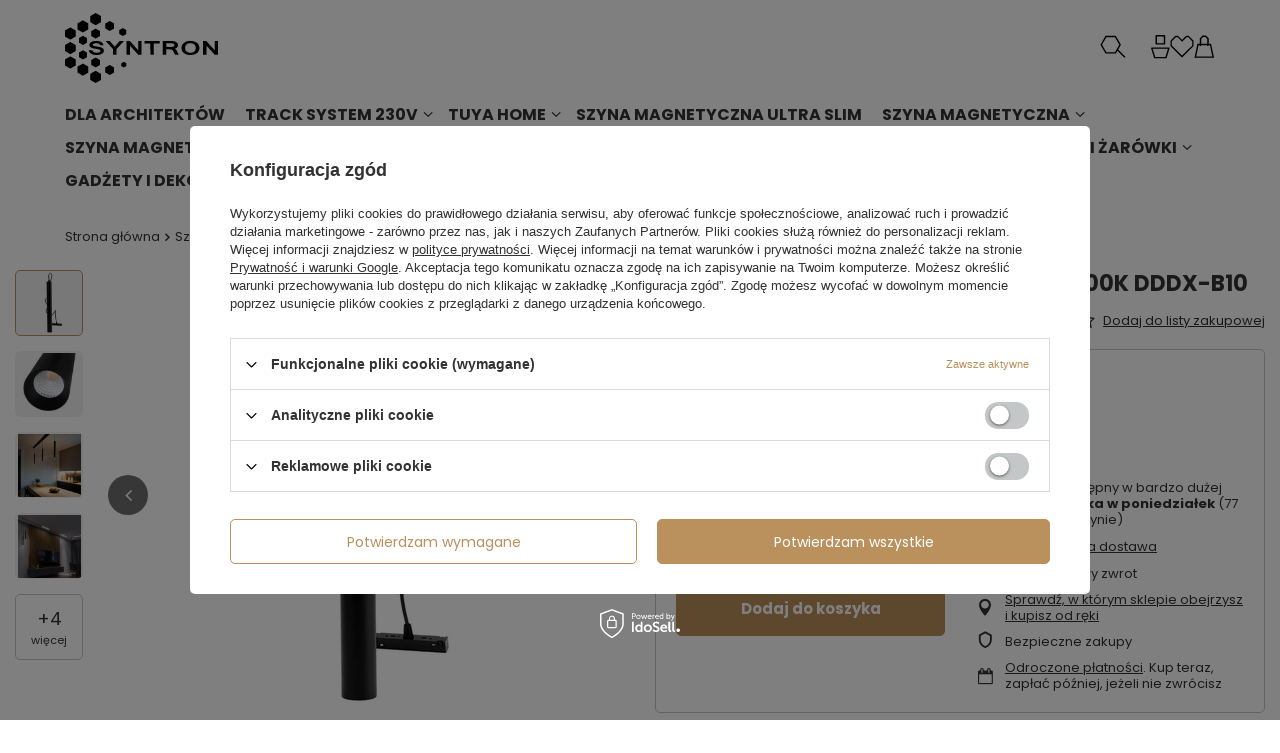

--- FILE ---
content_type: text/html; charset=utf-8
request_url: https://syntron.eu/product-pol-492-Sopel-do-szyn-magnetycznych-10W-4000K-DDDX-B10.html
body_size: 29488
content:
<!DOCTYPE html>
<html lang="pl" class="--vat --gross " ><head><link rel="preload" as="image" fetchpriority="high" href="https://static4.syntron.eu/hpeciai/10554c4aa9b1ae8cbd7237b244f5bfab/pol_pm_Sopel-do-szyn-magnetycznych-10W-4000K-DDDX-B10-492_2.jpg"><meta name="viewport" content="initial-scale = 1.0, maximum-scale = 5.0, width=device-width, viewport-fit=cover"><meta http-equiv="Content-Type" content="text/html; charset=utf-8"><meta http-equiv="X-UA-Compatible" content="IE=edge"><title>Sopel do szyn magnetycznych 10W 4000K DDDX-B10 Biała Neutralna (4000K) | SYSTEMY SZYNOWE \ Szyny magnetyczne 1-fazowe \ Szyna Magnetyczna Czarna \ Szyna Natynkowa LL-20B SYSTEMY SZYNOWE \ Szyny magnetyczne 1-fazowe \ Szyna Magnetyczna Czarna \ Szyna Podtynkowa LL-20A - GK 9,5mm SYSTEMY SZYNOWE \ Szyny magnetyczne 1-fazowe \ Szyna Magnetyczna Czarna \ Szyna Podtynkowa LL-20C - Uniwersalna SYSTEMY SZYNOWE \ Szyny magnetyczne 1-fazowe \ Szyna Magnetyczna Czarna \ Szyna Podtynkowa LL-20D - GK 12,5 mm SYSTEMY SZYNOWE \ Szyny magnetyczne 1-fazowe \ Szyna Magnetyczna Czarna \ Szyna Podtynkowa LL-20F- Uniwersalna SYSTEMY SZYNOWE \ Szyny magnetyczne 1-fazowe \ Szyna Magnetyczna 3- Fazowa \ Szyna Magnetyczna Czarna \ Szyna Podtynkowa LL-20A - GK 9,5mm SYSTEMY SZYNOWE \ Szyny magnetyczne 1-fazowe \ Szyna Magnetyczna 3- Fazowa \ Szyna Magnetyczna Czarna \ Szyna Podtynkowa LL-20C - Uniwersalna SYSTEMY SZYNOWE \ Szyny magnetyczne 1-fazowe \ Szyna Magnetyczna 3- Fazowa \ Szyna Magnetyczna Czarna \ Szyna Podtynkowa LL-20D - GK 12,5 mm SYSTEMY SZYNOWE \ Szyny magnetyczne 1-fazowe \ Szyna Magnetyczna 3- Fazowa \ Szyna Magnetyczna Czarna \ Szyna Podtynkowa LL-20F- Uniwersalna SYSTEMY SZYNOWE \ Szyny magnetyczne 1-fazowe \ Szyna Magnetyczna Czarna \ Szyna Natynkowa LL-16B Mini Magnetic SYSTEMY SZYNOWE \ Szyny magnetyczne 1-fazowe \ Szyna Magnetyczna Czarna \ Szyna Podtynkowa LL-16C Mini Magnetic- Uniwersalna Szyna magnetyczna(kopia !!) \ Szyna Magnetyczna 3- Fazowa \ Szyna Magnetyczna Czarna \ Szyna Podtynkowa LL-20A - GK 9,5mm Szyna magnetyczna(kopia !!) \ Szyna Magnetyczna 3- Fazowa \ Szyna Magnetyczna Czarna \ Szyna Podtynkowa LL-20C - Uniwersalna Szyna magnetyczna(kopia !!) \ Szyna Magnetyczna 3- Fazowa \ Szyna Magnetyczna Czarna \ Szyna Podtynkowa LL-20D - GK 12,5 mm Szyna magnetyczna(kopia !!) \ Szyna Magnetyczna 3- Fazowa \ Szyna Magnetyczna Czarna \ Szyna Podtynkowa LL-20F- Uniwersalna Szyna Magnetyczna 3- Fazowa \ Szyna Magnetyczna Czarna \ Szyna Podtynkowa LL-20A - GK 9,5mm Szyna Magnetyczna 3- Fazowa \ Szyna Magnetyczna Czarna \ Szyna Podtynkowa LL-20C - Uniwersalna Szyna Magnetyczna 3- Fazowa \ Szyna Magnetyczna Czarna \ Szyna Podtynkowa LL-20D - GK 12,5 mm Szyna Magnetyczna 3- Fazowa \ Szyna Magnetyczna Czarna \ Szyna Podtynkowa LL-20F- Uniwersalna Szyna magnetyczna  \ Szyna Magnetyczna Czarna \ Szyna Natynkowa LL-20B Szyna magnetyczna  \ Szyna Magnetyczna Czarna \ Szyna Podtynkowa LL-20A - GK 9,5mm Szyna magnetyczna  \ Szyna Magnetyczna Czarna \ Szyna Podtynkowa LL-20C - Uniwersalna Szyna magnetyczna  \ Szyna Magnetyczna Czarna \ Szyna Podtynkowa LL-20D - GK 12,5 mm Szyna magnetyczna  \ Szyna Magnetyczna Czarna \ Szyna Podtynkowa LL-20F- Uniwersalna Szyna magnetyczna  \ Szyna Magnetyczna Czarna \ Szyna Natynkowa LL-16B Mini Magnetic Szyna magnetyczna  \ Szyna Magnetyczna Czarna \ Szyna Podtynkowa LL-16C Mini Magnetic- Uniwersalna | SYNTRON Hurtownia oświetlenia LED</title><meta name="keywords" content=""><meta name="description" content="Sopel do szyn magnetycznych 10W 4000K DDDX-B10 Biała Neutralna (4000K) | SYSTEMY SZYNOWE \ Szyny magnetyczne 1-fazowe \ Szyna Magnetyczna Czarna \ Szyna Natynkowa LL-20B SYSTEMY SZYNOWE \ Szyny magnetyczne 1-fazowe \ Szyna Magnetyczna Czarna \ Szyna Podtynkowa LL-20A - GK 9,5mm SYSTEMY SZYNOWE \ Szyny magnetyczne 1-fazowe \ Szyna Magnetyczna Czarna \ Szyna Podtynkowa LL-20C - Uniwersalna SYSTEMY SZYNOWE \ Szyny magnetyczne 1-fazowe \ Szyna Magnetyczna Czarna \ Szyna Podtynkowa LL-20D - GK 12,5 mm SYSTEMY SZYNOWE \ Szyny magnetyczne 1-fazowe \ Szyna Magnetyczna Czarna \ Szyna Podtynkowa LL-20F- Uniwersalna SYSTEMY SZYNOWE \ Szyny magnetyczne 1-fazowe \ Szyna Magnetyczna 3- Fazowa \ Szyna Magnetyczna Czarna \ Szyna Podtynkowa LL-20A - GK 9,5mm SYSTEMY SZYNOWE \ Szyny magnetyczne 1-fazowe \ Szyna Magnetyczna 3- Fazowa \ Szyna Magnetyczna Czarna \ Szyna Podtynkowa LL-20C - Uniwersalna SYSTEMY SZYNOWE \ Szyny magnetyczne 1-fazowe \ Szyna Magnetyczna 3- Fazowa \ Szyna Magnetyczna Czarna \ Szyna Podtynkowa LL-20D - GK 12,5 mm SYSTEMY SZYNOWE \ Szyny magnetyczne 1-fazowe \ Szyna Magnetyczna 3- Fazowa \ Szyna Magnetyczna Czarna \ Szyna Podtynkowa LL-20F- Uniwersalna SYSTEMY SZYNOWE \ Szyny magnetyczne 1-fazowe \ Szyna Magnetyczna Czarna \ Szyna Natynkowa LL-16B Mini Magnetic SYSTEMY SZYNOWE \ Szyny magnetyczne 1-fazowe \ Szyna Magnetyczna Czarna \ Szyna Podtynkowa LL-16C Mini Magnetic- Uniwersalna Szyna magnetyczna(kopia !!) \ Szyna Magnetyczna 3- Fazowa \ Szyna Magnetyczna Czarna \ Szyna Podtynkowa LL-20A - GK 9,5mm Szyna magnetyczna(kopia !!) \ Szyna Magnetyczna 3- Fazowa \ Szyna Magnetyczna Czarna \ Szyna Podtynkowa LL-20C - Uniwersalna Szyna magnetyczna(kopia !!) \ Szyna Magnetyczna 3- Fazowa \ Szyna Magnetyczna Czarna \ Szyna Podtynkowa LL-20D - GK 12,5 mm Szyna magnetyczna(kopia !!) \ Szyna Magnetyczna 3- Fazowa \ Szyna Magnetyczna Czarna \ Szyna Podtynkowa LL-20F- Uniwersalna Szyna Magnetyczna 3- Fazowa \ Szyna Magnetyczna Czarna \ Szyna Podtynkowa LL-20A - GK 9,5mm Szyna Magnetyczna 3- Fazowa \ Szyna Magnetyczna Czarna \ Szyna Podtynkowa LL-20C - Uniwersalna Szyna Magnetyczna 3- Fazowa \ Szyna Magnetyczna Czarna \ Szyna Podtynkowa LL-20D - GK 12,5 mm Szyna Magnetyczna 3- Fazowa \ Szyna Magnetyczna Czarna \ Szyna Podtynkowa LL-20F- Uniwersalna Szyna magnetyczna  \ Szyna Magnetyczna Czarna \ Szyna Natynkowa LL-20B Szyna magnetyczna  \ Szyna Magnetyczna Czarna \ Szyna Podtynkowa LL-20A - GK 9,5mm Szyna magnetyczna  \ Szyna Magnetyczna Czarna \ Szyna Podtynkowa LL-20C - Uniwersalna Szyna magnetyczna  \ Szyna Magnetyczna Czarna \ Szyna Podtynkowa LL-20D - GK 12,5 mm Szyna magnetyczna  \ Szyna Magnetyczna Czarna \ Szyna Podtynkowa LL-20F- Uniwersalna Szyna magnetyczna  \ Szyna Magnetyczna Czarna \ Szyna Natynkowa LL-16B Mini Magnetic Szyna magnetyczna  \ Szyna Magnetyczna Czarna \ Szyna Podtynkowa LL-16C Mini Magnetic- Uniwersalna | SYNTRON Hurtownia oświetlenia LED"><link rel="icon" href="/gfx/pol/favicon.ico"><meta name="theme-color" content="#ba915d"><meta name="msapplication-navbutton-color" content="#ba915d"><meta name="apple-mobile-web-app-status-bar-style" content="#ba915d"><link rel="stylesheet" type="text/css" href="/gfx/pol/projector_style.css.gzip?r=1757430651"><style>
							#photos_slider[data-skeleton] .photos__link:before {
								padding-top: calc(min((450/450 * 100%), 450px));
							}
							@media (min-width: 979px) {.photos__slider[data-skeleton] .photos__figure:not(.--nav):first-child .photos__link {
								max-height: 450px;
							}}
						</style><script>var app_shop={urls:{prefix:'data="/gfx/'.replace('data="', '')+'pol/',graphql:'/graphql/v1/'},vars:{meta:{viewportContent:'initial-scale = 1.0, maximum-scale = 5.0, width=device-width, viewport-fit=cover'},priceType:'gross',priceTypeVat:true,productDeliveryTimeAndAvailabilityWithBasket:false,geoipCountryCode:'US',fairShopLogo: { enabled: true, image: '/gfx/standards/superfair_light.svg'},currency:{id:'PLN',symbol:'zł',country:'pl',format:'###,##0.00',beforeValue:false,space:true,decimalSeparator:',',groupingSeparator:' '},language:{id:'pol',symbol:'pl',name:'Polski'},omnibus:{enabled:true,rebateCodeActivate:false,hidePercentageDiscounts:false,},},txt:{priceTypeText:' brutto',},fn:{},fnrun:{},files:[],graphql:{}};const getCookieByName=(name)=>{const value=`; ${document.cookie}`;const parts = value.split(`; ${name}=`);if(parts.length === 2) return parts.pop().split(';').shift();return false;};if(getCookieByName('freeeshipping_clicked')){document.documentElement.classList.remove('--freeShipping');}if(getCookieByName('rabateCode_clicked')){document.documentElement.classList.remove('--rabateCode');}function hideClosedBars(){const closedBarsArray=JSON.parse(localStorage.getItem('closedBars'))||[];if(closedBarsArray.length){const styleElement=document.createElement('style');styleElement.textContent=`${closedBarsArray.map((el)=>`#${el}`).join(',')}{display:none !important;}`;document.head.appendChild(styleElement);}}hideClosedBars();</script><meta name="robots" content="index,follow"><meta name="rating" content="general"><meta name="Author" content="SYNTRON na bazie IdoSell (www.idosell.com/shop).">
<!-- Begin LoginOptions html -->

<style>
#client_new_social .service_item[data-name="service_Apple"]:before, 
#cookie_login_social_more .service_item[data-name="service_Apple"]:before,
.oscop_contact .oscop_login__service[data-service="Apple"]:before {
    display: block;
    height: 2.6rem;
    content: url('/gfx/standards/apple.svg?r=1743165583');
}
.oscop_contact .oscop_login__service[data-service="Apple"]:before {
    height: auto;
    transform: scale(0.8);
}
#client_new_social .service_item[data-name="service_Apple"]:has(img.service_icon):before,
#cookie_login_social_more .service_item[data-name="service_Apple"]:has(img.service_icon):before,
.oscop_contact .oscop_login__service[data-service="Apple"]:has(img.service_icon):before {
    display: none;
}
</style>

<!-- End LoginOptions html -->

<!-- Open Graph -->
<meta property="og:type" content="website"><meta property="og:url" content="https://syntron.eu/product-pol-492-Sopel-do-szyn-magnetycznych-10W-4000K-DDDX-B10.html
"><meta property="og:title" content="Sopel do szyn magnetycznych 10W 4000K DDDX-B10"><meta property="og:site_name" content="SYNTRON"><meta property="og:locale" content="pl_PL"><meta property="og:image" content="https://syntron.eu/hpeciai/8c11ea7f0f466863a69399e800ff3c98/pol_pl_Sopel-do-szyn-magnetycznych-10W-4000K-DDDX-B10-492_2.jpg"><meta property="og:image:width" content="450"><meta property="og:image:height" content="450"><link rel="manifest" href="https://syntron.eu/data/include/pwa/1/manifest.json?t=3"><meta name="apple-mobile-web-app-capable" content="yes"><meta name="apple-mobile-web-app-status-bar-style" content="black"><meta name="apple-mobile-web-app-title" content="syntron.eu"><link rel="apple-touch-icon" href="/data/include/pwa/1/icon-128.png"><link rel="apple-touch-startup-image" href="/data/include/pwa/1/logo-512.png" /><meta name="msapplication-TileImage" content="/data/include/pwa/1/icon-144.png"><meta name="msapplication-TileColor" content="#2F3BA2"><meta name="msapplication-starturl" content="/"><script type="application/javascript">var _adblock = true;</script><script async src="/data/include/advertising.js"></script><script type="application/javascript">var statusPWA = {
                online: {
                    txt: "Połączono z internetem",
                    bg: "#5fa341"
                },
                offline: {
                    txt: "Brak połączenia z internetem",
                    bg: "#eb5467"
                }
            }</script><script async type="application/javascript" src="/ajax/js/pwa_online_bar.js?v=1&r=6"></script><script >
window.dataLayer = window.dataLayer || [];
window.gtag = function gtag() {
dataLayer.push(arguments);
}
gtag('consent', 'default', {
'ad_storage': 'denied',
'analytics_storage': 'denied',
'ad_personalization': 'denied',
'ad_user_data': 'denied',
'wait_for_update': 500
});

gtag('set', 'ads_data_redaction', true);
</script><script id="iaiscript_1" data-requirements="W10=" data-ga4_sel="ga4script">
window.iaiscript_1 = `<${'script'}  class='google_consent_mode_update'>
gtag('consent', 'update', {
'ad_storage': 'denied',
'analytics_storage': 'denied',
'ad_personalization': 'denied',
'ad_user_data': 'denied'
});
</${'script'}>`;
</script>
<!-- End Open Graph -->

<link rel="canonical" href="https://syntron.eu/product-pol-492-Sopel-do-szyn-magnetycznych-10W-4000K-DDDX-B10.html" />

                <!-- Global site tag (gtag.js) -->
                <script  async src="https://www.googletagmanager.com/gtag/js?id=AW-489341825"></script>
                <script >
                    window.dataLayer = window.dataLayer || [];
                    window.gtag = function gtag(){dataLayer.push(arguments);}
                    gtag('js', new Date());
                    
                    gtag('config', 'AW-489341825', {"allow_enhanced_conversions":true});
gtag('config', 'G-EEBTJZFQJX');

                </script>
                            <!-- Google Tag Manager -->
                    <script >(function(w,d,s,l,i){w[l]=w[l]||[];w[l].push({'gtm.start':
                    new Date().getTime(),event:'gtm.js'});var f=d.getElementsByTagName(s)[0],
                    j=d.createElement(s),dl=l!='dataLayer'?'&l='+l:'';j.async=true;j.src=
                    'https://www.googletagmanager.com/gtm.js?id='+i+dl;f.parentNode.insertBefore(j,f);
                    })(window,document,'script','dataLayer','GTM-NZT54GGK');</script>
            <!-- End Google Tag Manager -->
<!-- Begin additional html or js -->


<!--1|1|1-->
<!-- Hotjar Tracking Code for Site 4960661 (name missing) -->
<script>
    (function(h,o,t,j,a,r){
        h.hj=h.hj||function(){(h.hj.q=h.hj.q||[]).push(arguments)};
        h._hjSettings={hjid:4960661,hjsv:6};
        a=o.getElementsByTagName('head')[0];
        r=o.createElement('script');r.async=1;
        r.src=t+h._hjSettings.hjid+j+h._hjSettings.hjsv;
        a.appendChild(r);
    })(window,document,'https://static.hotjar.com/c/hotjar-','.js?sv=');
</script>

<!-- End additional html or js -->
                <script>
                if (window.ApplePaySession && window.ApplePaySession.canMakePayments()) {
                    var applePayAvailabilityExpires = new Date();
                    applePayAvailabilityExpires.setTime(applePayAvailabilityExpires.getTime() + 2592000000); //30 days
                    document.cookie = 'applePayAvailability=yes; expires=' + applePayAvailabilityExpires.toUTCString() + '; path=/;secure;'
                    var scriptAppleJs = document.createElement('script');
                    scriptAppleJs.src = "/ajax/js/apple.js?v=3";
                    if (document.readyState === "interactive" || document.readyState === "complete") {
                          document.body.append(scriptAppleJs);
                    } else {
                        document.addEventListener("DOMContentLoaded", () => {
                            document.body.append(scriptAppleJs);
                        });  
                    }
                } else {
                    document.cookie = 'applePayAvailability=no; path=/;secure;'
                }
                </script>
                <script>let paypalDate = new Date();
                    paypalDate.setTime(paypalDate.getTime() + 86400000);
                    document.cookie = 'payPalAvailability_PLN=-1; expires=' + paypalDate.getTime() + '; path=/; secure';
                </script></head><body><div id="container" class="projector_page container max-width-1200"><header class=" commercial_banner"><script class="ajaxLoad">app_shop.vars.vat_registered="true";app_shop.vars.currency_format="###,##0.00";app_shop.vars.currency_before_value=false;app_shop.vars.currency_space=true;app_shop.vars.symbol="zł";app_shop.vars.id="PLN";app_shop.vars.baseurl="http://syntron.eu/";app_shop.vars.sslurl="https://syntron.eu/";app_shop.vars.curr_url="%2Fproduct-pol-492-Sopel-do-szyn-magnetycznych-10W-4000K-DDDX-B10.html";var currency_decimal_separator=',';var currency_grouping_separator=' ';app_shop.vars.blacklist_extension=["exe","com","swf","js","php"];app_shop.vars.blacklist_mime=["application/javascript","application/octet-stream","message/http","text/javascript","application/x-deb","application/x-javascript","application/x-shockwave-flash","application/x-msdownload"];app_shop.urls.contact="/contact-pol.html";</script><div id="viewType" style="display:none"></div><div id="menu_skip" class="menu_skip"><a href="#layout" class="btn --outline --medium menu_skip__link --layout">Przejdź do zawartości strony</a><a href="#menu_categories" class="btn --outline --medium menu_skip__link --menu">Przejdź do kategorii</a></div><div id="logo" class="d-flex align-items-center" data-bg="/data/gfx/mask/pol/top_1_big.jpg"><a href="/" target="_self" aria-label="Logo sklepu"><svg xmlns="http://www.w3.org/2000/svg" id="logo_white" width="153" height="70" viewBox="0 0 153 70" fill="none"><g clip-path="url(#clip0_476_550)"><path d="M97.7843 28.0942C97.7843 28.0942 104.667 28.0847 107.929 28.1132C108.997 28.1227 110.032 28.4033 110.966 28.9454C112.14 29.6254 112.879 30.5954 112.949 31.9935C113.009 33.1585 112.545 34.0834 111.616 34.7634C111.129 35.1201 110.577 35.3864 109.994 35.7311C111.172 36.3874 111.708 37.5144 112.245 38.6461C112.649 39.4949 113.076 40.3319 113.489 41.1759C113.58 41.3638 113.657 41.5611 113.77 41.8203H110.032C109.898 41.554 109.749 41.2663 109.607 40.9738C109.18 40.0893 108.743 39.2072 108.337 38.3133C107.84 37.2195 106.947 36.5586 105.807 36.4397C104.326 36.2851 102.823 36.3422 101.272 36.3065V41.7466C100.089 41.7965 97.7627 41.7727 97.7627 41.7727L97.7891 28.1013L97.7843 28.0942ZM101.268 33.8552C101.678 33.8552 105.039 33.9408 106.842 33.898C108.918 33.898 109.362 32.8019 109.355 32.1219C109.355 30.5431 107.706 30.4361 107.319 30.4029C105.327 30.2222 101.277 30.3173 101.277 30.3173C101.277 30.3173 101.268 32.9279 101.268 33.8552Z" fill="white"></path><path d="M64.9591 41.7941L61.5791 41.7917V28.0989L64.9015 28.0965L73.1474 37.2505L73.1402 28.0894L76.4986 28.1013L76.501 41.7989L73.2627 41.8012L64.9423 32.6521L64.9591 41.7941Z" fill="white"></path><path d="M141.456 41.7941L138.076 41.7917V28.0989L141.401 28.0965L149.647 37.2505L149.64 28.0894L152.996 28.1013L153 41.7989L149.76 41.8012L141.442 32.6521L141.456 41.7941Z" fill="white"></path><path d="M120.64 41.1022C118.552 40.1274 117.054 38.6247 116.612 36.3184C116.089 33.5817 116.95 31.3182 119.233 29.6467C120.671 28.5934 122.335 28.0918 124.092 27.9348C125.95 27.7684 127.791 27.892 129.565 28.5483C130.588 28.9263 131.527 29.4423 132.333 30.1746C135.257 32.8256 135.151 37.4073 132.11 39.9443C130.828 41.0118 129.311 41.5492 127.679 41.8202C124.344 42.2173 122.162 41.8131 120.64 41.1022ZM123.802 30.2982C121.507 30.7785 120.078 32.6045 120.054 34.8538C120.028 37.2575 121.375 38.9885 123.713 39.5591C124.666 39.7921 125.628 39.8278 126.596 39.6804C129.109 39.2976 130.773 37.6522 130.866 35.1391C130.946 32.9897 129.676 31.1446 127.604 30.4979C126.063 30.0319 124.337 30.1865 123.804 30.3006L123.802 30.2982Z" fill="white"></path><path d="M38.4501 32.1646C37.2858 32.1646 36.172 32.1314 35.0533 32.1314C34.5924 30.9069 33.5986 30.4623 32.3911 30.2887C31.3276 30.1365 30.2354 30.2174 29.2055 30.5027C28.8167 30.6097 28.4182 30.807 28.1157 31.0686C27.5468 31.5583 27.6356 32.255 28.3149 32.5784C28.8431 32.8304 29.424 33.0087 30.0001 33.1276C31.4453 33.4224 32.9048 33.6412 34.35 33.9336C35.3438 34.1357 36.3088 34.4448 37.1874 34.9726C37.9244 35.4149 38.5149 35.9974 38.7598 36.8391C39.0983 37.9994 38.8366 39.0408 38.03 39.9419C37.2738 40.7883 36.2968 41.2971 35.2238 41.592C28.1925 43.185 24.5244 40.1987 23.9771 38.1444C23.9243 37.978 23.8043 37.336 23.8067 37.1957C23.9051 37.1957 27.2083 37.1981 27.2083 37.1981C27.2083 37.1981 28.0821 40.5553 33.5578 39.4759C33.781 39.4307 34.0043 39.3713 34.2155 39.2833C34.4724 39.1763 34.722 39.0384 34.9333 38.8696C35.6943 38.2704 35.6487 37.2243 34.7797 36.801C34.1747 36.5086 33.5074 36.3136 32.8448 36.1733C31.4237 35.8738 30.0818 35.8238 28.6702 35.491C27.8012 35.2865 26.937 34.975 26.1376 34.5803C23.9507 33.5009 23.8091 30.8094 25.5471 29.4422C26.4689 28.7171 27.53 28.3152 28.6678 28.106C30.7587 27.7208 32.8904 27.7636 34.9261 28.4294C35.9223 28.7551 36.8249 29.252 37.5187 30.0557C38.03 30.6477 38.3829 31.2944 38.4501 32.1623V32.1646Z" fill="white"></path><path d="M51.4966 41.8179H47.9821L47.9917 36.014L40.7324 28.1227L44.8542 28.1132C44.8542 28.1132 47.8453 31.4965 49.1872 33.0016C49.3577 33.1942 49.5353 33.382 49.7441 33.6079C49.9506 33.3915 50.1186 33.2251 50.2747 33.0491C51.6094 31.537 54.6653 28.1084 54.6653 28.1084L58.8735 28.1179L51.4894 36.0259L51.499 41.8179H51.4966Z" fill="white"></path><path d="M88.8736 41.7608H85.3952L85.352 30.4409L79.6074 30.4671V28.0894L94.635 28.0989L94.6326 30.4552L88.8736 30.4718V41.7608Z" fill="white"></path><path d="M17.8671 7.29224L12.5234 10.3475V16.458L17.8671 19.5157L23.2108 16.458V10.3475L17.8671 7.29224Z" fill="white"></path><path d="M17.9656 22.8039L13.9375 25.1078V29.7157L17.9656 32.0196L21.9962 29.7157V25.1078L17.9656 22.8039Z" fill="white"></path><path d="M17.9656 37.2671L13.9375 39.571V44.1789L17.9656 46.4828L21.9962 44.1789V39.571L17.9656 37.2671Z" fill="white"></path><path d="M5.34366 14.4251L0 17.4804V23.5909L5.34366 26.6485L10.6873 23.5909V17.4804L5.34366 14.4251Z" fill="white"></path><path d="M5.34366 28.9287L0 31.984V38.0945L5.34366 41.1521L10.6873 38.0945V31.984L5.34366 28.9287Z" fill="white"></path><path d="M5.34366 43.3514L0 46.4091V52.5196L5.34366 55.5749L10.6873 52.5196V46.4091L5.34366 43.3514Z" fill="white"></path><path d="M17.9062 50.5248L12.5625 53.58V59.6929L17.9062 62.7482L23.2522 59.6929V53.58L17.9062 50.5248Z" fill="white"></path><path d="M30.6288 57.7766L25.2852 60.8319V66.9448L30.6288 70L35.9749 66.9448V60.8319L30.6288 57.7766Z" fill="white"></path><path d="M30.6285 44.5094L26.2979 46.9869V51.9419L30.6285 54.4194L34.9615 51.9419V46.9869L30.6285 44.5094Z" fill="white"></path><path d="M30.6285 15.6211L26.2979 18.0986V23.0536L30.6285 25.5311L34.9615 23.0536V18.0986L30.6285 15.6211Z" fill="white"></path><path d="M30.6698 0L25.3262 3.05526V9.16817L30.6698 12.2234L36.0135 9.16817V3.05526L30.6698 0Z" fill="white"></path><path d="M44.6843 51.9395L40.2744 54.4621V59.5075L44.6843 62.0278L49.0941 59.5075V54.4621L44.6843 51.9395Z" fill="white"></path><path d="M44.6843 7.95319L40.2744 10.4759V15.5212L44.6843 18.0415L49.0941 15.5212V10.4759L44.6843 7.95319Z" fill="white"></path><path d="M57.8487 15.01L54.3486 17.012V21.0135L57.8487 23.0155L61.3487 21.0135V17.012L57.8487 15.01Z" fill="white"></path><path d="M58.7946 48.7843L56.2812 50.2204V53.0926L58.7946 54.5287L61.3056 53.0926V50.2204L58.7946 48.7843Z" fill="white"></path></g><defs><clipPath id="clip0_476_550"><rect width="153" height="70" fill="white"></rect></clipPath></defs></svg><svg xmlns="http://www.w3.org/2000/svg" id="logo_black" width="153" height="70" viewBox="0 0 153 70" fill="none"><g clip-path="url(#clip0_476_550)"><path d="M97.7843 28.0942C97.7843 28.0942 104.667 28.0847 107.929 28.1132C108.997 28.1227 110.032 28.4033 110.966 28.9454C112.14 29.6254 112.879 30.5954 112.949 31.9935C113.009 33.1585 112.545 34.0834 111.616 34.7634C111.129 35.1201 110.577 35.3864 109.994 35.7311C111.172 36.3874 111.708 37.5144 112.245 38.6461C112.649 39.4949 113.076 40.3319 113.489 41.1759C113.58 41.3638 113.657 41.5611 113.77 41.8203H110.032C109.898 41.554 109.749 41.2663 109.607 40.9738C109.18 40.0893 108.743 39.2072 108.337 38.3133C107.84 37.2195 106.947 36.5586 105.807 36.4397C104.326 36.2851 102.823 36.3422 101.272 36.3065V41.7466C100.089 41.7965 97.7627 41.7727 97.7627 41.7727L97.7891 28.1013L97.7843 28.0942ZM101.268 33.8552C101.678 33.8552 105.039 33.9408 106.842 33.898C108.918 33.898 109.362 32.8019 109.355 32.1219C109.355 30.5431 107.706 30.4361 107.319 30.4029C105.327 30.2222 101.277 30.3173 101.277 30.3173C101.277 30.3173 101.268 32.9279 101.268 33.8552Z" fill="black"></path><path d="M64.9591 41.7941L61.5791 41.7917V28.0989L64.9015 28.0965L73.1474 37.2505L73.1402 28.0894L76.4986 28.1013L76.501 41.7989L73.2627 41.8012L64.9423 32.6521L64.9591 41.7941Z" fill="black"></path><path d="M141.456 41.7941L138.076 41.7917V28.0989L141.401 28.0965L149.647 37.2505L149.64 28.0894L152.996 28.1013L153 41.7989L149.76 41.8012L141.442 32.6521L141.456 41.7941Z" fill="black"></path><path d="M120.64 41.1022C118.552 40.1274 117.054 38.6247 116.612 36.3184C116.089 33.5817 116.95 31.3182 119.233 29.6467C120.671 28.5934 122.335 28.0918 124.092 27.9348C125.95 27.7684 127.791 27.892 129.565 28.5483C130.588 28.9263 131.527 29.4423 132.333 30.1746C135.257 32.8256 135.151 37.4073 132.11 39.9443C130.828 41.0118 129.311 41.5492 127.679 41.8202C124.344 42.2173 122.162 41.8131 120.64 41.1022ZM123.802 30.2982C121.507 30.7785 120.078 32.6045 120.054 34.8538C120.028 37.2575 121.375 38.9885 123.713 39.5591C124.666 39.7921 125.628 39.8278 126.596 39.6804C129.109 39.2976 130.773 37.6522 130.866 35.1391C130.946 32.9897 129.676 31.1446 127.604 30.4979C126.063 30.0319 124.337 30.1865 123.804 30.3006L123.802 30.2982Z" fill="black"></path><path d="M38.4501 32.1646C37.2858 32.1646 36.172 32.1314 35.0533 32.1314C34.5924 30.9069 33.5986 30.4623 32.3911 30.2887C31.3276 30.1365 30.2354 30.2174 29.2055 30.5027C28.8167 30.6097 28.4182 30.807 28.1157 31.0686C27.5468 31.5583 27.6356 32.255 28.3149 32.5784C28.8431 32.8304 29.424 33.0087 30.0001 33.1276C31.4453 33.4224 32.9048 33.6412 34.35 33.9336C35.3438 34.1357 36.3088 34.4448 37.1874 34.9726C37.9244 35.4149 38.5149 35.9974 38.7598 36.8391C39.0983 37.9994 38.8366 39.0408 38.03 39.9419C37.2738 40.7883 36.2968 41.2971 35.2238 41.592C28.1925 43.185 24.5244 40.1987 23.9771 38.1444C23.9243 37.978 23.8043 37.336 23.8067 37.1957C23.9051 37.1957 27.2083 37.1981 27.2083 37.1981C27.2083 37.1981 28.0821 40.5553 33.5578 39.4759C33.781 39.4307 34.0043 39.3713 34.2155 39.2833C34.4724 39.1763 34.722 39.0384 34.9333 38.8696C35.6943 38.2704 35.6487 37.2243 34.7797 36.801C34.1747 36.5086 33.5074 36.3136 32.8448 36.1733C31.4237 35.8738 30.0818 35.8238 28.6702 35.491C27.8012 35.2865 26.937 34.975 26.1376 34.5803C23.9507 33.5009 23.8091 30.8094 25.5471 29.4422C26.4689 28.7171 27.53 28.3152 28.6678 28.106C30.7587 27.7208 32.8904 27.7636 34.9261 28.4294C35.9223 28.7551 36.8249 29.252 37.5187 30.0557C38.03 30.6477 38.3829 31.2944 38.4501 32.1623V32.1646Z" fill="black"></path><path d="M51.4966 41.8179H47.9821L47.9917 36.014L40.7324 28.1227L44.8542 28.1132C44.8542 28.1132 47.8453 31.4965 49.1872 33.0016C49.3577 33.1942 49.5353 33.382 49.7441 33.6079C49.9506 33.3915 50.1186 33.2251 50.2747 33.0491C51.6094 31.537 54.6653 28.1084 54.6653 28.1084L58.8735 28.1179L51.4894 36.0259L51.499 41.8179H51.4966Z" fill="black"></path><path d="M88.8736 41.7608H85.3952L85.352 30.4409L79.6074 30.4671V28.0894L94.635 28.0989L94.6326 30.4552L88.8736 30.4718V41.7608Z" fill="black"></path><path d="M17.8671 7.29224L12.5234 10.3475V16.458L17.8671 19.5157L23.2108 16.458V10.3475L17.8671 7.29224Z" fill="black"></path><path d="M17.9656 22.8039L13.9375 25.1078V29.7157L17.9656 32.0196L21.9962 29.7157V25.1078L17.9656 22.8039Z" fill="black"></path><path d="M17.9656 37.2671L13.9375 39.571V44.1789L17.9656 46.4828L21.9962 44.1789V39.571L17.9656 37.2671Z" fill="black"></path><path d="M5.34366 14.4251L0 17.4804V23.5909L5.34366 26.6485L10.6873 23.5909V17.4804L5.34366 14.4251Z" fill="black"></path><path d="M5.34366 28.9287L0 31.984V38.0945L5.34366 41.1521L10.6873 38.0945V31.984L5.34366 28.9287Z" fill="black"></path><path d="M5.34366 43.3514L0 46.4091V52.5196L5.34366 55.5749L10.6873 52.5196V46.4091L5.34366 43.3514Z" fill="black"></path><path d="M17.9062 50.5248L12.5625 53.58V59.6929L17.9062 62.7482L23.2522 59.6929V53.58L17.9062 50.5248Z" fill="black"></path><path d="M30.6288 57.7766L25.2852 60.8319V66.9448L30.6288 70L35.9749 66.9448V60.8319L30.6288 57.7766Z" fill="black"></path><path d="M30.6285 44.5094L26.2979 46.9869V51.9419L30.6285 54.4194L34.9615 51.9419V46.9869L30.6285 44.5094Z" fill="black"></path><path d="M30.6285 15.6211L26.2979 18.0986V23.0536L30.6285 25.5311L34.9615 23.0536V18.0986L30.6285 15.6211Z" fill="black"></path><path d="M30.6698 0L25.3262 3.05526V9.16817L30.6698 12.2234L36.0135 9.16817V3.05526L30.6698 0Z" fill="black"></path><path d="M44.6843 51.9395L40.2744 54.4621V59.5075L44.6843 62.0278L49.0941 59.5075V54.4621L44.6843 51.9395Z" fill="black"></path><path d="M44.6843 7.95319L40.2744 10.4759V15.5212L44.6843 18.0415L49.0941 15.5212V10.4759L44.6843 7.95319Z" fill="black"></path><path d="M57.8487 15.01L54.3486 17.012V21.0135L57.8487 23.0155L61.3487 21.0135V17.012L57.8487 15.01Z" fill="black"></path><path d="M58.7946 48.7843L56.2812 50.2204V53.0926L58.7946 54.5287L61.3056 53.0926V50.2204L58.7946 48.7843Z" fill="black"></path></g><defs><clipPath id="clip0_476_550"><rect width="153" height="70" fill="black"></rect></clipPath></defs></svg></a></div><form action="https://syntron.eu/search.php" method="get" id="menu_search" class="menu_search"><a href="#showSearchForm" class="menu_search__mobile" aria-label="Szukaj"><svg xmlns="http://www.w3.org/2000/svg" id="search_icon" width="26" height="23" viewBox="0 0 26 23" fill="none"><path d="M18.1653 14.5105L20.9302 9.72248L15.7992 0.839478H5.53725L0.40625 9.72248L5.53725 18.6055H15.7992L17.4442 15.7565L24.2132 22.5255L25.2002 22.4555V21.5315L18.1653 14.4965V14.5105ZM14.9872 17.2125H6.34225L2.02325 9.72248L6.34225 2.23948H14.9872L19.3062 9.72248L14.9872 17.2055V17.2125Z" fill="#000"></path></svg></a><div class="menu_search__block"><div class="menu_search__item --input"><input class="menu_search__input" type="text" name="text" autocomplete="off" placeholder="Wpisz czego szukasz" aria-label="Wpisz czego szukasz"><button class="menu_search__submit" type="submit" aria-label="Szukaj"><svg xmlns="http://www.w3.org/2000/svg" id="search_icon" width="26" height="23" viewBox="0 0 26 23" fill="none"><path d="M18.1653 14.5105L20.9302 9.72248L15.7992 0.839478H5.53725L0.40625 9.72248L5.53725 18.6055H15.7992L17.4442 15.7565L24.2132 22.5255L25.2002 22.4555V21.5315L18.1653 14.4965V14.5105ZM14.9872 17.2125H6.34225L2.02325 9.72248L6.34225 2.23948H14.9872L19.3062 9.72248L14.9872 17.2055V17.2125Z" fill="#000"></path></svg></button></div><div class="menu_search__item --results search_result"></div></div></form><div id="menu_top" class="menu_top"><div class="account_links"><a class="account_links__item" href="https://syntron.eu/login.php"><span class="account_links__text --logged-out"><svg xmlns="http://www.w3.org/2000/svg" width="19" height="24" viewBox="0 0 19 24" fill="none"><path d="M13.4295 9.569H5.26055C4.87555 9.569 4.56055 9.254 4.56055 8.869V0.7C4.56055 0.315 4.87555 0 5.26055 0H13.4295C13.8145 0 14.1295 0.315 14.1295 0.7V8.869C14.1295 9.254 13.8145 9.569 13.4295 9.569ZM5.96055 8.169H12.7295V1.4H5.96055V8.169Z" fill="white"></path><path d="M14.984 23.365H3.71398C3.40598 23.365 3.13298 23.162 3.04198 22.868L0.129984 13.32C0.0669844 13.11 0.101984 12.879 0.234984 12.697C0.367984 12.522 0.577984 12.417 0.794984 12.417H17.889C18.113 12.417 18.316 12.522 18.449 12.697C18.582 12.872 18.624 13.103 18.554 13.32L15.642 22.868C15.551 23.162 15.278 23.365 14.97 23.365H14.984ZM4.23198 21.965H14.466L16.951 13.817H1.74698L4.23198 21.965Z" fill="white"></path></svg></span></a></div><div class="shopping_list_top" data-empty="true"><a href="https://syntron.eu/pl/shoppinglist/" class="wishlist_link slt_link --empty" aria-label="Listy zakupowe"><span class="slt_link__text"><svg xmlns="http://www.w3.org/2000/svg" width="24" height="23" viewBox="0 0 24 23" fill="none"><path d="M12.0383 22.5325L0.488281 11.0672V5.78779L5.2869 0.83252H7.94613L12.0383 4.86819L16.1304 0.83252H18.7897L23.5883 5.78779V11.0672L12.0383 22.5325ZM1.82123 10.5181L12.0383 20.6602L22.2553 10.5181V6.31706L18.2232 2.14907H16.6769L12.0383 6.72725L7.39962 2.14907H5.8534L1.82123 6.31706V10.5181Z" fill="white"></path></svg></span></a><div class="slt_lists"><ul class="slt_lists__nav"><li class="slt_lists__nav_item" data-list_skeleton="true" data-list_id="true" data-shared="true"><a href="#" class="slt_lists__nav_link" data-list_href="true"><span class="slt_lists__nav_name" data-list_name="true"></span><span class="slt_lists__count" data-list_count="true">0</span></a></li><li class="slt_lists__nav_item --empty"><a class="slt_lists__nav_link --empty" href="https://syntron.eu/pl/shoppinglist/"><span class="slt_lists__nav_name" data-list_name="true">Lista zakupowa</span><span class="slt_lists__count" data-list_count="true">0</span></a></li></ul></div></div><div id="menu_basket" class="topBasket"><a href="/basketedit.php" class="topBasket__sub" aria-label="Wartość koszyka: 0,00 zł"><svg xmlns="http://www.w3.org/2000/svg" id="topbasket_icon" width="21" height="23" viewBox="0 0 21 23" fill="none"><path d="M17.0643 8.75652H14.6633V3.35952L11.9893 0.587524H8.51728L5.84328 3.35952V8.75652H3.44228L0.488281 22.7775H20.0323L17.0643 8.75652ZM7.25728 3.92652L9.12628 1.98752H11.4013L13.2703 3.92652V8.75652H7.25728V3.92652ZM4.59028 10.1565H5.85728V10.9195H7.25728V10.1565H13.2703V10.8915H14.6703V10.1565H15.9373L18.3103 21.3775H2.21728L4.59028 10.1565Z" fill="white"></path></svg><span class="badge badge-info" aria-hidden="true"></span><strong class="topBasket__price">0,00 zł</strong></a><div class="topBasket__details --products" style="display: none;"><div class="topBasket__block --labels"><label class="topBasket__item --name">Produkt</label><label class="topBasket__item --sum">Ilość</label><label class="topBasket__item --prices">Cena</label></div><div class="topBasket__block --products"></div></div><div class="topBasket__details --shipping" style="display: none;"><span class="topBasket__name">Koszt dostawy od</span><span id="shipppingCost"></span></div></div></div><nav id="menu_categories" class="wide" aria-label="Kategorie główne"><button type="button" class="navbar-toggler" aria-label="Menu"><i class="icon-reorder"></i></button><div class="navbar-collapse" id="menu_navbar"><ul class="navbar-nav mx-md-n2"><li class="nav-item"><span class="nav-link-wrapper"><a  href="/pol_m_Dla-Architektow-468.html" target="_blank" title="Dla Architektów" class="nav-link --l1" >Dla Architektów</a></span></li><li class="nav-item"><span class="nav-link-wrapper"><a  href="/pol_m_TRACK-SYSTEM-230V-543.html" target="_self" title="TRACK SYSTEM 230V" class="nav-link --l1" >TRACK SYSTEM 230V</a><button class="nav-link-expand" type="button" aria-label="TRACK SYSTEM 230V, Menu"></button></span><ul class="navbar-subnav"><li class="nav-header"><a href="#backLink" class="nav-header__backLink" aria-label="Wróć"><i class="icon-angle-left"></i></a><a  href="/pol_m_TRACK-SYSTEM-230V-543.html" target="_self" title="TRACK SYSTEM 230V" class="nav-link --l1" >TRACK SYSTEM 230V</a></li><li class="nav-item empty"><a  href="/pol_m_TRACK-SYSTEM-230V_Szyna-Track-system-czarna-544.html" target="_self" title="Szyna Track system czarna" class="nav-link --l2" >Szyna Track system czarna</a></li><li class="nav-item empty"><a  href="/pol_m_TRACK-SYSTEM-230V_Szyna-Track-system-Biala-545.html" target="_self" title="Szyna Track system Biała" class="nav-link --l2" >Szyna Track system Biała</a></li></ul></li><li class="nav-item"><span class="nav-link-wrapper"><a  href="/pol_m_Tuya-home-457.html" target="_self" title="Tuya home" class="nav-link --l1" >Tuya home</a><button class="nav-link-expand" type="button" aria-label="Tuya home, Menu"></button></span><ul class="navbar-subnav"><li class="nav-header"><a href="#backLink" class="nav-header__backLink" aria-label="Wróć"><i class="icon-angle-left"></i></a><a  href="/pol_m_Tuya-home-457.html" target="_self" title="Tuya home" class="nav-link --l1" >Tuya home</a></li><li class="nav-item empty"><a  href="/pol_m_Tuya-home_Lampy-Magnetyczne-Tuya-503.html" target="_self" title="Lampy Magnetyczne Tuya " class="nav-link --l2" >Lampy Magnetyczne Tuya </a></li></ul></li><li class="nav-item"><span class="nav-link-wrapper"><a  href="/pol_m_Szyna-Magnetyczna-Ultra-Slim-504.html" target="_self" title="Szyna Magnetyczna Ultra Slim " class="nav-link --l1" >Szyna Magnetyczna Ultra Slim </a></span></li><li class="nav-item"><span class="nav-link-wrapper"><a  href="/pol_m_Szyna-magnetyczna-518.html" target="_self" title="Szyna magnetyczna " class="nav-link --l1" >Szyna magnetyczna </a><button class="nav-link-expand" type="button" aria-label="Szyna magnetyczna , Menu"></button></span><ul class="navbar-subnav"><li class="nav-header"><a href="#backLink" class="nav-header__backLink" aria-label="Wróć"><i class="icon-angle-left"></i></a><a  href="/pol_m_Szyna-magnetyczna-518.html" target="_self" title="Szyna magnetyczna " class="nav-link --l1" >Szyna magnetyczna </a></li><li class="nav-item"><a  href="/pol_m_Szyna-magnetyczna-_Szyna-Magnetyczna-Czarna-519.html" target="_self" title="Szyna Magnetyczna Czarna" class="nav-link --l2" >Szyna Magnetyczna Czarna</a><ul class="navbar-subsubnav"><li class="nav-header"><a href="#backLink" class="nav-header__backLink" aria-label="Wróć"><i class="icon-angle-left"></i></a><a  href="/pol_m_Szyna-magnetyczna-_Szyna-Magnetyczna-Czarna-519.html" target="_self" title="Szyna Magnetyczna Czarna" class="nav-link --l2" >Szyna Magnetyczna Czarna</a></li><li class="nav-item"><a  href="/pol_m_Szyna-magnetyczna-_Szyna-Magnetyczna-Czarna_Szyna-Natynkowa-LL-20B-521.html" target="_self" title="Szyna Natynkowa LL-20B" class="nav-link --l3" >Szyna Natynkowa LL-20B</a></li><li class="nav-item"><a  href="/pol_m_Szyna-magnetyczna-_Szyna-Magnetyczna-Czarna_Szyna-Podtynkowa-LL-20A-GK-9-5mm-522.html" target="_self" title="Szyna Podtynkowa LL-20A - GK 9,5mm" class="nav-link --l3" >Szyna Podtynkowa LL-20A - GK 9,5mm</a></li><li class="nav-item"><a  href="/pol_m_Szyna-magnetyczna-_Szyna-Magnetyczna-Czarna_Szyna-Podtynkowa-LL-20C-Uniwersalna-523.html" target="_self" title="Szyna Podtynkowa LL-20C - Uniwersalna" class="nav-link --l3" >Szyna Podtynkowa LL-20C - Uniwersalna</a></li><li class="nav-item"><a  href="/pol_m_Szyna-magnetyczna-_Szyna-Magnetyczna-Czarna_Szyna-Podtynkowa-LL-20D-GK-12-5-mm-524.html" target="_self" title="Szyna Podtynkowa LL-20D - GK 12,5 mm" class="nav-link --l3" >Szyna Podtynkowa LL-20D - GK 12,5 mm</a></li><li class="nav-item"><a  href="/pol_m_Szyna-magnetyczna-_Szyna-Magnetyczna-Czarna_Szyna-Podtynkowa-LL-20F-Uniwersalna-525.html" target="_self" title="Szyna Podtynkowa LL-20F- Uniwersalna" class="nav-link --l3" >Szyna Podtynkowa LL-20F- Uniwersalna</a></li><li class="nav-item"><a  href="/pol_m_Szyna-magnetyczna-_Szyna-Magnetyczna-Czarna_Szyna-Natynkowa-LL-16B-Mini-Magnetic-526.html" target="_self" title="Szyna Natynkowa LL-16B Mini Magnetic" class="nav-link --l3" >Szyna Natynkowa LL-16B Mini Magnetic</a></li><li class="nav-item"><a  href="/pol_m_Szyna-magnetyczna-_Szyna-Magnetyczna-Czarna_Szyna-Podtynkowa-LL-16C-Mini-Magnetic-Uniwersalna-527.html" target="_self" title="Szyna Podtynkowa LL-16C Mini Magnetic- Uniwersalna" class="nav-link --l3" >Szyna Podtynkowa LL-16C Mini Magnetic- Uniwersalna</a></li></ul></li><li class="nav-item"><a  href="/pol_m_Szyna-magnetyczna-_Szyna-Magnetyczna-Biala-528.html" target="_self" title="Szyna Magnetyczna Biała" class="nav-link --l2" >Szyna Magnetyczna Biała</a><ul class="navbar-subsubnav"><li class="nav-header"><a href="#backLink" class="nav-header__backLink" aria-label="Wróć"><i class="icon-angle-left"></i></a><a  href="/pol_m_Szyna-magnetyczna-_Szyna-Magnetyczna-Biala-528.html" target="_self" title="Szyna Magnetyczna Biała" class="nav-link --l2" >Szyna Magnetyczna Biała</a></li><li class="nav-item"><a  href="/pol_m_Szyna-magnetyczna-_Szyna-Magnetyczna-Biala_Szyna-Natynkowa-LL-16B-Mini-Magnetic-534.html" target="_self" title="Szyna Natynkowa LL-16B Mini Magnetic" class="nav-link --l3" >Szyna Natynkowa LL-16B Mini Magnetic</a></li><li class="nav-item"><a  href="/pol_m_Szyna-magnetyczna-_Szyna-Magnetyczna-Biala_Szyna-Natynkowa-LL-20B-529.html" target="_self" title="Szyna Natynkowa LL-20B" class="nav-link --l3" >Szyna Natynkowa LL-20B</a></li><li class="nav-item"><a  href="/pol_m_Szyna-magnetyczna-_Szyna-Magnetyczna-Biala_Szyna-Podtynkowa-LL-20A-GK-9-5mm-530.html" target="_self" title="Szyna Podtynkowa LL-20A - GK 9,5mm" class="nav-link --l3" >Szyna Podtynkowa LL-20A - GK 9,5mm</a></li><li class="nav-item"><a  href="/pol_m_Szyna-magnetyczna-_Szyna-Magnetyczna-Biala_Szyna-Podtynkowa-LL-20C-Uniwersalna-531.html" target="_self" title="Szyna Podtynkowa LL-20C - Uniwersalna" class="nav-link --l3" >Szyna Podtynkowa LL-20C - Uniwersalna</a></li><li class="nav-item"><a  href="/pol_m_Szyna-magnetyczna-_Szyna-Magnetyczna-Biala_Szyna-Podtynkowa-LL-20D-GK-12-5-mm-532.html" target="_self" title="Szyna Podtynkowa LL-20D - GK 12,5 mm" class="nav-link --l3" >Szyna Podtynkowa LL-20D - GK 12,5 mm</a></li><li class="nav-item"><a  href="/pol_m_Szyna-magnetyczna-_Szyna-Magnetyczna-Biala_Szyna-Podtynkowa-LL-20F-Uniwersalna-533.html" target="_self" title="Szyna Podtynkowa LL-20F- Uniwersalna" class="nav-link --l3" >Szyna Podtynkowa LL-20F- Uniwersalna</a></li></ul></li><li class="nav-item empty"><a  href="/pol_m_Szyna-magnetyczna-_Gotowe-zestawy-535.html" target="_self" title="Gotowe zestawy" class="nav-link --l2" >Gotowe zestawy</a></li></ul></li><li class="nav-item"><span class="nav-link-wrapper"><span title="Szyna Magnetyczna 3- Fazowa" class="nav-link --l1" >Szyna Magnetyczna 3- Fazowa</span><button class="nav-link-expand" type="button" aria-label="Szyna Magnetyczna 3- Fazowa, Menu"></button></span><ul class="navbar-subnav"><li class="nav-header"><a href="#backLink" class="nav-header__backLink" aria-label="Wróć"><i class="icon-angle-left"></i></a><span title="Szyna Magnetyczna 3- Fazowa" class="nav-link --l1" >Szyna Magnetyczna 3- Fazowa</span></li><li class="nav-item"><a  href="/pol_m_Szyna-Magnetyczna-3-Fazowa_Szyna-Magnetyczna-Czarna-506.html" target="_self" title="Szyna Magnetyczna Czarna" class="nav-link --l2" >Szyna Magnetyczna Czarna</a><ul class="navbar-subsubnav"><li class="nav-header"><a href="#backLink" class="nav-header__backLink" aria-label="Wróć"><i class="icon-angle-left"></i></a><a  href="/pol_m_Szyna-Magnetyczna-3-Fazowa_Szyna-Magnetyczna-Czarna-506.html" target="_self" title="Szyna Magnetyczna Czarna" class="nav-link --l2" >Szyna Magnetyczna Czarna</a></li><li class="nav-item"><a  href="/pol_m_Szyna-Magnetyczna-3-Fazowa_Szyna-Magnetyczna-Czarna_Szyna-Podtynkowa-LL-20A-GK-9-5mm-507.html" target="_self" title="Szyna Podtynkowa LL-20A - GK 9,5mm" class="nav-link --l3" >Szyna Podtynkowa LL-20A - GK 9,5mm</a></li><li class="nav-item"><a  href="/pol_m_Szyna-Magnetyczna-3-Fazowa_Szyna-Magnetyczna-Czarna_Szyna-Podtynkowa-LL-20D-GK-12-5-mm-509.html" target="_self" title="Szyna Podtynkowa LL-20D - GK 12,5 mm" class="nav-link --l3" >Szyna Podtynkowa LL-20D - GK 12,5 mm</a></li><li class="nav-item"><a  href="/pol_m_Szyna-Magnetyczna-3-Fazowa_Szyna-Magnetyczna-Czarna_Szyna-Podtynkowa-LL-20C-Uniwersalna-508.html" target="_self" title="Szyna Podtynkowa LL-20C - Uniwersalna" class="nav-link --l3" >Szyna Podtynkowa LL-20C - Uniwersalna</a></li><li class="nav-item"><a  href="/pol_m_Szyna-Magnetyczna-3-Fazowa_Szyna-Magnetyczna-Czarna_Szyna-Podtynkowa-LL-20F-Uniwersalna-510.html" target="_self" title="Szyna Podtynkowa LL-20F- Uniwersalna" class="nav-link --l3" >Szyna Podtynkowa LL-20F- Uniwersalna</a></li></ul></li><li class="nav-item"><a  href="/pol_m_Szyna-Magnetyczna-3-Fazowa_Szyna-Magnetyczna-Biala-511.html" target="_self" title="Szyna Magnetyczna Biała" class="nav-link --l2" >Szyna Magnetyczna Biała</a><ul class="navbar-subsubnav"><li class="nav-header"><a href="#backLink" class="nav-header__backLink" aria-label="Wróć"><i class="icon-angle-left"></i></a><a  href="/pol_m_Szyna-Magnetyczna-3-Fazowa_Szyna-Magnetyczna-Biala-511.html" target="_self" title="Szyna Magnetyczna Biała" class="nav-link --l2" >Szyna Magnetyczna Biała</a></li><li class="nav-item"><a  href="/pol_m_Szyna-Magnetyczna-3-Fazowa_Szyna-Magnetyczna-Biala_Szyna-Podtynkowa-LL-20A-GK-9-5mm-512.html" target="_self" title="Szyna Podtynkowa LL-20A - GK 9,5mm" class="nav-link --l3" >Szyna Podtynkowa LL-20A - GK 9,5mm</a></li><li class="nav-item"><a  href="/pol_m_Szyna-Magnetyczna-3-Fazowa_Szyna-Magnetyczna-Biala_Szyna-Podtynkowa-LL-20C-Uniwersalna-513.html" target="_self" title="Szyna Podtynkowa LL-20C - Uniwersalna" class="nav-link --l3" >Szyna Podtynkowa LL-20C - Uniwersalna</a></li><li class="nav-item"><a  href="/pol_m_Szyna-Magnetyczna-3-Fazowa_Szyna-Magnetyczna-Biala_Szyna-Podtynkowa-LL-20D-GK-12-5-mm-514.html" target="_self" title="Szyna Podtynkowa LL-20D - GK 12,5 mm" class="nav-link --l3" >Szyna Podtynkowa LL-20D - GK 12,5 mm</a></li><li class="nav-item"><a  href="/pol_m_Szyna-Magnetyczna-3-Fazowa_Szyna-Magnetyczna-Biala_Szyna-Podtynkowa-LL-20F-Uniwersalna-515.html" target="_self" title="Szyna Podtynkowa LL-20F - Uniwersalna" class="nav-link --l3" >Szyna Podtynkowa LL-20F - Uniwersalna</a></li></ul></li><li class="nav-item empty"><a  href="/pol_m_Szyna-Magnetyczna-3-Fazowa_Instrukcja-Instalacji-517.html" target="_self" title="Instrukcja Instalacji" class="nav-link --l2" >Instrukcja Instalacji</a></li></ul></li><li class="nav-item"><span class="nav-link-wrapper"><a  href="/pol_m_Lampy-wewnetrzne-421.html" target="_self" title="Lampy wewnętrzne" class="nav-link --l1" >Lampy wewnętrzne</a><button class="nav-link-expand" type="button" aria-label="Lampy wewnętrzne, Menu"></button></span><ul class="navbar-subnav"><li class="nav-header"><a href="#backLink" class="nav-header__backLink" aria-label="Wróć"><i class="icon-angle-left"></i></a><a  href="/pol_m_Lampy-wewnetrzne-421.html" target="_self" title="Lampy wewnętrzne" class="nav-link --l1" >Lampy wewnętrzne</a></li><li class="nav-item empty"><a  href="/pol_m_Lampy-wewnetrzne_Lampy-Dekoracyjne-431.html" target="_self" title="Lampy Dekoracyjne" class="nav-link --l2" >Lampy Dekoracyjne</a></li><li class="nav-item empty"><a  href="/pol_m_Lampy-wewnetrzne_Lampy-Dzieciece-425.html" target="_self" title="Lampy Dziecięce" class="nav-link --l2" >Lampy Dziecięce</a></li><li class="nav-item empty"><a  href="/pol_m_Lampy-wewnetrzne_Kinkiety-426.html" target="_self" title="Kinkiety" class="nav-link --l2" >Kinkiety</a></li><li class="nav-item empty"><a  href="/pol_m_Lampy-wewnetrzne_Panele-LED-Natynkowe-429.html" target="_self" title="Panele LED Natynkowe" class="nav-link --l2" >Panele LED Natynkowe</a></li><li class="nav-item empty"><a  href="/pol_m_Lampy-wewnetrzne_Panele-LED-Podtynkowe-428.html" target="_self" title="Panele LED Podtynkowe" class="nav-link --l2" >Panele LED Podtynkowe</a></li><li class="nav-item empty"><a  href="/pol_m_Lampy-wewnetrzne_Spoty-430.html" target="_self" title="Spoty" class="nav-link --l2" >Spoty</a></li></ul></li><li class="nav-item"><span class="nav-link-wrapper"><a  href="/pol_m_Lampy-zewnetrzne-422.html" target="_self" title="Lampy zewnętrzne" class="nav-link --l1" >Lampy zewnętrzne</a><button class="nav-link-expand" type="button" aria-label="Lampy zewnętrzne, Menu"></button></span><ul class="navbar-subnav"><li class="nav-header"><a href="#backLink" class="nav-header__backLink" aria-label="Wróć"><i class="icon-angle-left"></i></a><a  href="/pol_m_Lampy-zewnetrzne-422.html" target="_self" title="Lampy zewnętrzne" class="nav-link --l1" >Lampy zewnętrzne</a></li><li class="nav-item empty"><a  href="/pol_m_Lampy-zewnetrzne_Lampy-Solarne-423.html" target="_self" title="Lampy Solarne" class="nav-link --l2" >Lampy Solarne</a></li><li class="nav-item empty"><a  href="https://syntron.eu/pol_m_Naswietlacze-LED-154.html" target="_self" title="Naświetlacze LED" class="nav-link --l2" >Naświetlacze LED</a></li><li class="nav-item empty"><a  href="/pol_m_Lampy-zewnetrzne_Lampy-LED-IP65-466.html" target="_self" title="Lampy LED IP65" class="nav-link --l2" >Lampy LED IP65</a></li></ul></li><li class="nav-item"><span class="nav-link-wrapper"><a  href="/pol_m_Oswietlenie-Liniowe-536.html" target="_self" title="Oświetlenie Liniowe " class="nav-link --l1" >Oświetlenie Liniowe </a><button class="nav-link-expand" type="button" aria-label="Oświetlenie Liniowe , Menu"></button></span><ul class="navbar-subnav"><li class="nav-header"><a href="#backLink" class="nav-header__backLink" aria-label="Wróć"><i class="icon-angle-left"></i></a><a  href="/pol_m_Oswietlenie-Liniowe-536.html" target="_self" title="Oświetlenie Liniowe " class="nav-link --l1" >Oświetlenie Liniowe </a></li><li class="nav-item empty"><a  href="/pol_m_Oswietlenie-Liniowe-_Oswietlenie-Liniowe-LED-537.html" target="_self" title="Oświetlenie Liniowe LED" class="nav-link --l2" >Oświetlenie Liniowe LED</a></li><li class="nav-item empty"><a  href="/pol_m_Oswietlenie-Liniowe-_Oswietlenie-Liniowe-Premium-538.html" target="_self" title="Oświetlenie Liniowe Premium" class="nav-link --l2" >Oświetlenie Liniowe Premium</a></li><li class="nav-item empty"><a  href="/pol_m_Oswietlenie-Liniowe-_Szyno-przewod-539.html" target="_self" title="Szyno-przewód" class="nav-link --l2" >Szyno-przewód</a></li></ul></li><li class="nav-item"><span class="nav-link-wrapper"><a  href="/pol_m_Tasmy-LED-i-Zarowki-501.html" target="_self" title="Taśmy LED i Żarówki" class="nav-link --l1" >Taśmy LED i Żarówki</a><button class="nav-link-expand" type="button" aria-label="Taśmy LED i Żarówki, Menu"></button></span><ul class="navbar-subnav"><li class="nav-header"><a href="#backLink" class="nav-header__backLink" aria-label="Wróć"><i class="icon-angle-left"></i></a><a  href="/pol_m_Tasmy-LED-i-Zarowki-501.html" target="_self" title="Taśmy LED i Żarówki" class="nav-link --l1" >Taśmy LED i Żarówki</a></li><li class="nav-item"><a  href="/pol_m_Tasmy-LED-i-Zarowki_Zarowki-LED-152.html" target="_self" title="Żarówki LED" class="nav-link --l2" >Żarówki LED</a><ul class="navbar-subsubnav"><li class="nav-header"><a href="#backLink" class="nav-header__backLink" aria-label="Wróć"><i class="icon-angle-left"></i></a><a  href="/pol_m_Tasmy-LED-i-Zarowki_Zarowki-LED-152.html" target="_self" title="Żarówki LED" class="nav-link --l2" >Żarówki LED</a></li><li class="nav-item"><a  href="/pol_m_Tasmy-LED-i-Zarowki_Zarowki-LED_Zarowki-E14-205.html" target="_self" title="Żarówki E14" class="nav-link --l3" >Żarówki E14</a></li><li class="nav-item"><a  href="/pol_m_Tasmy-LED-i-Zarowki_Zarowki-LED_Zarowki-E27-206.html" target="_self" title="Żarówki E27" class="nav-link --l3" >Żarówki E27</a></li><li class="nav-item"><a  href="/pol_m_Tasmy-LED-i-Zarowki_Zarowki-LED_Zarowki-GU10-207.html" target="_self" title="Żarówki GU10" class="nav-link --l3" >Żarówki GU10</a></li><li class="nav-item"><a  href="/pol_m_Tasmy-LED-i-Zarowki_Zarowki-LED_Zarowki-G9-208.html" target="_self" title="Żarówki G9" class="nav-link --l3" >Żarówki G9</a></li><li class="nav-item --all"><a class="nav-link --l3" href="/pol_m_Tasmy-LED-i-Zarowki_Zarowki-LED-152.html">+ Pokaż wszystkie</a></li></ul></li><li class="nav-item empty"><a  href="/pol_m_Tasmy-LED-i-Zarowki_Tasmy-LED-463.html" target="_self" title="Taśmy LED" class="nav-link --l2" >Taśmy LED</a></li></ul></li><li class="nav-item"><span class="nav-link-wrapper"><a  href="/pol_m_GADZETY-I-DEKORACJE-502.html" target="_self" title="GADŻETY I DEKORACJE" class="nav-link --l1" >GADŻETY I DEKORACJE</a><button class="nav-link-expand" type="button" aria-label="GADŻETY I DEKORACJE, Menu"></button></span><ul class="navbar-subnav"><li class="nav-header"><a href="#backLink" class="nav-header__backLink" aria-label="Wróć"><i class="icon-angle-left"></i></a><a  href="/pol_m_GADZETY-I-DEKORACJE-502.html" target="_self" title="GADŻETY I DEKORACJE" class="nav-link --l1" >GADŻETY I DEKORACJE</a></li><li class="nav-item empty"><a  href="/pol_m_GADZETY-I-DEKORACJE_Gadzety-197.html" target="_self" title="Gadżety" class="nav-link --l2" >Gadżety</a></li><li class="nav-item empty"><a  href="/pol_m_GADZETY-I-DEKORACJE_Oswietlenie-Swiateczne-465.html" target="_self" title="Oświetlenie Świąteczne" class="nav-link --l2" >Oświetlenie Świąteczne</a></li></ul></li><li class="nav-item"><span class="nav-link-wrapper"><a  href="/pol_m_OUTLET-50-497.html" target="_self" title="OUTLET -50%" class="nav-link --l1" >OUTLET -50%</a></span></li></ul></div></nav><div id="breadcrumbs" class="breadcrumbs"><div class="back_button"><button id="back_button"><i class="icon-angle-left"></i> Wstecz</button></div><nav class="list_wrapper" aria-label="Nawigacja okruszkowa"><ol><li class="bc-main"><span><a href="/">Strona główna</a></span></li><li class="category bc-item-1"><span class="category">Szyny magnetyczne 1-fazowe</span></li><li class="category bc-item-2"><span class="category">Szyna Magnetyczna Czarna</span></li><li class="category bc-item-3 bc-active" aria-current="page"><span class="category">Szyna Natynkowa LL-20B</span></li><li class="bc-active bc-product-name" aria-current="page"><span>Sopel do szyn magnetycznych 10W 4000K DDDX-B10</span></li></ol></nav></div></header><div id="layout" class="row clearfix"><aside class="col-3"><section class="shopping_list_menu"><div class="shopping_list_menu__block --lists slm_lists" data-empty="true"><a href="#showShoppingLists" class="slm_lists__label">Listy zakupowe</a><ul class="slm_lists__nav"><li class="slm_lists__nav_item" data-list_skeleton="true" data-list_id="true" data-shared="true"><a href="#" class="slm_lists__nav_link" data-list_href="true"><span class="slm_lists__nav_name" data-list_name="true"></span><span class="slm_lists__count" data-list_count="true">0</span></a></li><li class="slm_lists__nav_header"><a href="#hidehoppingLists" class="slm_lists__label"><span class="sr-only">Wróć</span>Listy zakupowe</a></li><li class="slm_lists__nav_item --empty"><a class="slm_lists__nav_link --empty" href="https://syntron.eu/pl/shoppinglist/"><span class="slm_lists__nav_name" data-list_name="true">Lista zakupowa</span><span class="sr-only">ilość produktów: </span><span class="slm_lists__count" data-list_count="true">0</span></a></li></ul><a href="#manage" class="slm_lists__manage d-none align-items-center d-md-flex">Zarządzaj listami</a></div><div class="shopping_list_menu__block --bought slm_bought"><a class="slm_bought__link d-flex" href="https://syntron.eu/products-bought.php">
				Lista dotychczas zamówionych produktów
			</a></div><div class="shopping_list_menu__block --info slm_info"><strong class="slm_info__label d-block mb-3">Jak działa lista zakupowa?</strong><ul class="slm_info__list"><li class="slm_info__list_item d-flex mb-3">
					Po zalogowaniu możesz umieścić i przechowywać na liście zakupowej dowolną liczbę produktów nieskończenie długo.
				</li><li class="slm_info__list_item d-flex mb-3">
					Dodanie produktu do listy zakupowej nie oznacza automatycznie jego rezerwacji.
				</li><li class="slm_info__list_item d-flex mb-3">
					Dla niezalogowanych klientów lista zakupowa przechowywana jest do momentu wygaśnięcia sesji (około 24h).
				</li></ul></div></section><div id="mobileCategories" class="mobileCategories"><div class="mobileCategories__item --menu"><button type="button" class="mobileCategories__link --active" data-ids="#menu_search,.shopping_list_menu,#menu_search,#menu_navbar,#menu_navbar3, #menu_blog">
                            Menu
                        </button></div><div class="mobileCategories__item --account"><button type="button" class="mobileCategories__link" data-ids="#menu_contact,#login_menu_block">
                            Konto
                        </button></div></div><div class="setMobileGrid" data-item="#menu_navbar"></div><div class="setMobileGrid" data-item="#menu_navbar3" data-ismenu1="true"></div><div class="setMobileGrid" data-item="#menu_blog"></div><div class="login_menu_block d-lg-none" id="login_menu_block"><a class="sign_in_link" href="/login.php" title=""><i class="icon-user"></i><span>Zaloguj się</span></a><a class="registration_link" href="/client-new.php?register" title=""><i class="icon-lock"></i><span>Zarejestruj się</span></a><a class="order_status_link" href="/order-open.php" title=""><i class="icon-globe"></i><span>Sprawdź status zamówienia</span></a></div><div class="setMobileGrid" data-item="#menu_contact"></div><div class="setMobileGrid" data-item="#menu_settings"></div><div class="setMobileGrid" data-item="#Filters"></div></aside><main id="content" class="col-12"><section id="projector_photos" class="photos" data-thumbnails="true" data-thumbnails-count="5" data-thumbnails-horizontal="false" data-thumbnails-arrows="false" data-thumbnails-slider="false" data-thumbnails-enable="true" data-slider-fade-effect="true" data-slider-enable="true" data-slider-freemode="false" data-slider-centered="false"><div id="photos_nav" class="photos__nav" style="--thumbnails-count: 5;" data-more-slides="4"><div class="swiper-button-prev"><i class="icon-angle-left"></i></div><div id="photos_nav_list" thumbsSlider="" class="photos__nav_wrapper swiper swiperThumbs"><div class="swiper-wrapper"><figure class="photos__figure --nav swiper-slide " data-slide-index="0"><img class="photos__photo --nav" width="100" height="100" src="https://static1.syntron.eu/hpeciai/59788424ef77f9d1a9b5031e7d9d7686/pol_ps_Sopel-do-szyn-magnetycznych-10W-4000K-DDDX-B10-492_2.jpg" loading="lazy" alt="Sopel do szyn magnetycznych 10W 4000K DDDX-B10"></figure><figure class="photos__figure --nav swiper-slide " data-slide-index="1"><img class="photos__photo --nav" width="100" height="100" src="https://static5.syntron.eu/hpeciai/3184a05e49fa63ba187ddc4057a04f1d/pol_ps_Sopel-do-szyn-magnetycznych-10W-4000K-DDDX-B10-492_1.jpg" loading="lazy" alt="Sopel do szyn magnetycznych 10W 4000K DDDX-B10"></figure><figure class="photos__figure --nav swiper-slide " data-slide-index="2"><img class="photos__photo --nav" width="100" height="100" src="https://static2.syntron.eu/hpeciai/2a9e9d0e33729b2789523e2108cca4ca/pol_ps_Sopel-do-szyn-magnetycznych-10W-4000K-DDDX-B10-492_3.jpg" loading="lazy" alt="Sopel do szyn magnetycznych 10W 4000K DDDX-B10"></figure><figure class="photos__figure --nav swiper-slide " data-slide-index="3"><img class="photos__photo --nav" width="100" height="100" src="https://static5.syntron.eu/hpeciai/2e49218e28cde2476c60f1bae6620cb1/pol_ps_Sopel-do-szyn-magnetycznych-10W-4000K-DDDX-B10-492_4.jpg" loading="lazy" alt="Sopel do szyn magnetycznych 10W 4000K DDDX-B10"></figure><figure class="photos__figure --nav swiper-slide --hidden-slide" data-slide-index="4"><img class="photos__photo --nav" width="100" height="100" src="https://static4.syntron.eu/hpeciai/7a9bce480a176f96e87a96a002b43787/pol_ps_Sopel-do-szyn-magnetycznych-10W-4000K-DDDX-B10-492_5.jpg" loading="lazy" alt="Sopel do szyn magnetycznych 10W 4000K DDDX-B10"></figure><figure class="photos__figure --nav swiper-slide --hidden-slide" data-slide-index="5"><img class="photos__photo --nav" width="100" height="100" src="https://static3.syntron.eu/hpeciai/9307f69e3a012096b3f8be06318ddf58/pol_ps_Sopel-do-szyn-magnetycznych-10W-4000K-DDDX-B10-492_6.jpg" loading="lazy" alt="Sopel do szyn magnetycznych 10W 4000K DDDX-B10"></figure><figure class="photos__figure --nav swiper-slide --hidden-slide" data-slide-index="6"><img class="photos__photo --nav" width="100" height="100" src="https://static2.syntron.eu/hpeciai/2cb03e4c82a44ee675150f13fcb67111/pol_ps_Sopel-do-szyn-magnetycznych-10W-4000K-DDDX-B10-492_7.jpg" loading="lazy" alt="Sopel do szyn magnetycznych 10W 4000K DDDX-B10"></figure><figure class="photos__figure --nav swiper-slide --hidden-slide" data-slide-index="7"><img class="photos__photo --nav" width="100" height="100" src="https://static5.syntron.eu/hpeciai/355a9c6ac72d292228d2f841536c125c/pol_ps_Sopel-do-szyn-magnetycznych-10W-4000K-DDDX-B10-492_8.jpg" loading="lazy" alt="Sopel do szyn magnetycznych 10W 4000K DDDX-B10"></figure><figure class="photos__figure --nav --more swiper-slide swiper-no-swiping"><button class="photos__link" type="button"><span class="photos__more_top">+<span class="photos__more_count">4</span></span><span class="photos__more_bottom">więcej</span></button></figure></div></div><div class="swiper-button-next"><i class="icon-angle-right"></i></div></div><div id="photos_slider" class="photos__slider swiper" data-skeleton="true" data-photos-count="8"><div class="photos___slider_wrapper swiper-wrapper"><figure class="photos__figure swiper-slide " data-slide-index="0"><img class="photos__photo" width="450" height="450" src="https://static4.syntron.eu/hpeciai/10554c4aa9b1ae8cbd7237b244f5bfab/pol_pm_Sopel-do-szyn-magnetycznych-10W-4000K-DDDX-B10-492_2.jpg" data-img_high_res="https://static3.syntron.eu/hpeciai/8c11ea7f0f466863a69399e800ff3c98/pol_pl_Sopel-do-szyn-magnetycznych-10W-4000K-DDDX-B10-492_2.jpg" alt="Sopel do szyn magnetycznych 10W 4000K DDDX-B10"></figure><figure class="photos__figure swiper-slide slide-lazy" data-slide-index="1"><img class="photos__photo" width="450" height="450" src="https://static5.syntron.eu/hpeciai/959e28e49f2b9eb83dad40fcb677ad5a/pol_pm_Sopel-do-szyn-magnetycznych-10W-4000K-DDDX-B10-492_1.jpg" data-img_high_res="https://static1.syntron.eu/hpeciai/b755f5fe1b80b0a506dd0bc72272f5db/pol_pl_Sopel-do-szyn-magnetycznych-10W-4000K-DDDX-B10-492_1.jpg" alt="Sopel do szyn magnetycznych 10W 4000K DDDX-B10" loading="lazy"><div class="swiper-lazy-preloader"></div></figure><figure class="photos__figure swiper-slide slide-lazy" data-slide-index="2"><img class="photos__photo" width="450" height="450" src="https://static5.syntron.eu/hpeciai/d489a9f30ad340553a1135608772020b/pol_pm_Sopel-do-szyn-magnetycznych-10W-4000K-DDDX-B10-492_3.jpg" data-img_high_res="https://static5.syntron.eu/hpeciai/178442509fd16e571247c4cfea08d9cb/pol_pl_Sopel-do-szyn-magnetycznych-10W-4000K-DDDX-B10-492_3.jpg" alt="Sopel do szyn magnetycznych 10W 4000K DDDX-B10" loading="lazy"><div class="swiper-lazy-preloader"></div></figure><figure class="photos__figure swiper-slide slide-lazy" data-slide-index="3"><img class="photos__photo" width="450" height="450" src="https://static1.syntron.eu/hpeciai/36fefb08ccd6f5fc657d877f03588dc5/pol_pm_Sopel-do-szyn-magnetycznych-10W-4000K-DDDX-B10-492_4.jpg" data-img_high_res="https://static4.syntron.eu/hpeciai/a19abdcc74295003de1196c433516c61/pol_pl_Sopel-do-szyn-magnetycznych-10W-4000K-DDDX-B10-492_4.jpg" alt="Sopel do szyn magnetycznych 10W 4000K DDDX-B10" loading="lazy"><div class="swiper-lazy-preloader"></div></figure><figure class="photos__figure swiper-slide slide-lazy" data-slide-index="4"><img class="photos__photo" width="450" height="450" src="https://static4.syntron.eu/hpeciai/61375921b1a25a4599b891fd0fe10f24/pol_pm_Sopel-do-szyn-magnetycznych-10W-4000K-DDDX-B10-492_5.jpg" data-img_high_res="https://static4.syntron.eu/hpeciai/2602b637d897ea26b52f12b75b9a6126/pol_pl_Sopel-do-szyn-magnetycznych-10W-4000K-DDDX-B10-492_5.jpg" alt="Sopel do szyn magnetycznych 10W 4000K DDDX-B10" loading="lazy"><div class="swiper-lazy-preloader"></div></figure><figure class="photos__figure swiper-slide slide-lazy" data-slide-index="5"><img class="photos__photo" width="450" height="450" src="https://static1.syntron.eu/hpeciai/b98278cd9bacbf733c3b9146f53a2641/pol_pm_Sopel-do-szyn-magnetycznych-10W-4000K-DDDX-B10-492_6.jpg" data-img_high_res="https://static3.syntron.eu/hpeciai/1f9ac3310648c2872684acf1914ea7bb/pol_pl_Sopel-do-szyn-magnetycznych-10W-4000K-DDDX-B10-492_6.jpg" alt="Sopel do szyn magnetycznych 10W 4000K DDDX-B10" loading="lazy"><div class="swiper-lazy-preloader"></div></figure><figure class="photos__figure swiper-slide slide-lazy" data-slide-index="6"><img class="photos__photo" width="450" height="450" src="https://static5.syntron.eu/hpeciai/470ce148b0c3cc5f14581bd104e04caa/pol_pm_Sopel-do-szyn-magnetycznych-10W-4000K-DDDX-B10-492_7.jpg" data-img_high_res="https://static3.syntron.eu/hpeciai/958f989df4fc75fd03db061d6575ba09/pol_pl_Sopel-do-szyn-magnetycznych-10W-4000K-DDDX-B10-492_7.jpg" alt="Sopel do szyn magnetycznych 10W 4000K DDDX-B10" loading="lazy"><div class="swiper-lazy-preloader"></div></figure><figure class="photos__figure swiper-slide slide-lazy" data-slide-index="7"><img class="photos__photo" width="450" height="450" src="https://static4.syntron.eu/hpeciai/1f54dc838acf687fd9c7c889d7a2fab7/pol_pm_Sopel-do-szyn-magnetycznych-10W-4000K-DDDX-B10-492_8.jpg" data-img_high_res="https://static3.syntron.eu/hpeciai/86d301380d600d4a7383350e1203cc76/pol_pl_Sopel-do-szyn-magnetycznych-10W-4000K-DDDX-B10-492_8.jpg" alt="Sopel do szyn magnetycznych 10W 4000K DDDX-B10" loading="lazy"><div class="swiper-lazy-preloader"></div></figure></div><div class="galleryPagination"><div class="swiper-pagination"></div></div><div class="galleryNavigation"><div class="swiper-button-prev --rounded"><i class="icon-angle-left"></i></div><div class="swiper-button-next --rounded"><i class="icon-angle-right"></i></div></div></div></section><template id="GalleryModalTemplate"><div class="gallery_modal__wrapper" id="galleryModal"><div class="gallery_modal__header"><div class="gallery_modal__counter"></div><div class="gallery_modal__name">Sopel do szyn magnetycznych 10W 4000K DDDX-B10</div></div><div class="gallery_modal__sliders photos --gallery-modal"></div><div class="galleryNavigation"><div class="swiper-button-prev --rounded"><i class="icon-angle-left"></i></div><div class="swiper-button-next --rounded"><i class="icon-angle-right"></i></div></div></div></template><section id="projector_productname" class="product_name mb-4 mb-lg-2"><div class="product_name__block --name mb-2 d-sm-flex justify-content-sm-between mb-sm-3"><h1 class="product_name__name m-0">Sopel do szyn magnetycznych 10W 4000K DDDX-B10</h1></div><div class="product_name__block --links d-lg-flex flex-lg-wrap justify-content-lg-end align-items-lg-center"><div class="product_name__actions d-flex justify-content-between align-items-center mx-n1 mb-lg-2 flex-lg-grow-1"><a class="product_name__action --compare --add px-1" href="https://syntron.eu/settings.php?comparers=add&amp;product=492" title="Kliknij, aby dodać produkt do porównania"><span>+ Dodaj do porównania</span></a><a class="product_name__action --shopping-list px-1 d-flex align-items-center" href="#addToShoppingList" title="Kliknij, aby dodać produkt do listy zakupowej"><span>Dodaj do listy zakupowej</span></a></div></div></section><script class="ajaxLoad">
	cena_raty = 196.99;
	client_login = 'false';
	
	client_points = '';
	points_used = '';
	shop_currency = 'zł';
	trust_level = '1';

	window.product_config = {
		// Czy produkt jest kolekcją
		isCollection: false,
		isBundleOrConfigurator: false,
		// Czy produkt zawiera rabat ilościowy
		hasMultiPackRebate: false,
		// Flaga czy produkt ma ustawione ceny per rozmiar
		hasPricesPerSize: false,
		// Flaga czy włączone są subskrypcje
		hasSubscriptionsEnabled: false,
		// Typ subskrypcji
		subscriptionType: false,
	};

	window.product_data = [{
		// ID produktu
		id: 492,
		// Typ produktu
		type: "product_item",
		selected: true,
		// Wybrany rozmiar
		selected_size_list: ["uniw"],
	
		// Punkty - produkt
		for_points: false,
	
		// Ilośc punktów
		points: false,
		// Ilość otrzymanych punktów za zakup
		pointsReceive: false,
		// Jednostki
		unit: {
			name: "szt.",
			plural: "szt.",
			singular: "szt.",
			precision: "0",
			sellBy: 1,
		},
		// Waluta
		currency: "zł",
		// Domyślne ceny produktu
		base_price: {
			maxprice: "196.99",
			maxprice_formatted: "196,99 zł",
			maxprice_net: "160.15",
			maxprice_net_formatted: "160,15 zł",
			minprice: "196.99",
			minprice_formatted: "196,99 zł",
			minprice_net: "160.15",
			minprice_net_formatted: "160,15 zł",
			size_max_maxprice_net: "0.00",
			size_min_maxprice_net: "0.00",
			size_max_maxprice_net_formatted: "0,00 zł",
			size_min_maxprice_net_formatted: "0,00 zł",
			size_max_maxprice: "0.00",
			size_min_maxprice: "0.00",
			size_max_maxprice_formatted: "0,00 zł",
			size_min_maxprice_formatted: "0,00 zł",
			price_unit_sellby: "196.99",
			value: "196.99",
			price_formatted: "196,99 zł",
			price_net: "160.15",
			price_net_formatted: "160,15 zł",
			vat: "23",
			worth: "196.99",
			worth_net: "160.15",
			worth_formatted: "196,99 zł",
			worth_net_formatted: "160,15 zł",
			basket_enable: "y",
			special_offer: "false",
			rebate_code_active: "n",
			priceformula_error: "false",
			
		},
		// Zakresy ilości produktu
		order_quantity_range: {
			subscription_min_quantity: false,
			
		},
		// Rozmiary
		sizes: [
			{
				name: "uniwersalny",
				id: "uniw",
				product_id: 492,
				amount: 77,
				amount_mo: 0,
				amount_mw: 77,
				amount_mp: 0,
				selected: false,
				// Punkty - rozmiar
				for_points: false,
				phone_price: false,
				
				availability: {
					visible: true,
					description: "Produkt dostępny w bardzo dużej ilości",
					description_tel: "",
					status: "enable",
					icon: "/data/lang/pol/available_graph/graph_1_4.png",
					icon_tel: "",
					delivery_days_undefined: false,
				},
				
				price: {
					price: {
						gross: {
								value: 196.99,

								formatted: "196,99 zł"
							}
					},
					omnibusPrice: {
						gross: false
					},
					omnibusPriceDetails: {
						youSavePercent: null,

						omnibusPriceIsHigherThanSellingPrice:false,

						newPriceEffectiveUntil: {
							formatted: ''
						},
					},
					min: {
						gross: false
					},
					max: {
						gross: false
					},
					youSavePercent: null,
					beforeRebate: {
						gross: false
					},
					beforeRebateDetails: {
						youSavePercent: null
					},
					advancePrice: {
						gross: null
					},
					suggested: {
						gross: false
					},
					advance: {
						gross: false
					},
					rebateNumber:false
				},
				shippingTime: {
					shippingTime: {
						time: {
							days: 4,
							hours: 0,
							minutes: 0,
						},
						weekDay: 1,
						weekAmount: 0,
						today: false,
					},
					time: "2025-12-08 00:00",
					unknownTime: false,
					todayShipmentDeadline: false,
				}},
			
		],
		
		subscription: {
			rangeEnabled: false,
			min: {
				price: {
					gross: {
						value: "196.99",
					},
					net: {
						value: ""
					},
				},
				save: "",
				before: "196.99"
			},
			max: false,
		},
	}];
</script><form id="projector_form" class="projector_details is-validated " action="https://syntron.eu/basketchange.php" method="post" data-product_id="492" data-type="product_item" data-bundle_configurator="false" data-price-type="gross" data-product-display-type="single-with-variants"><button form="projector_form" style="display:none;" type="submit"></button><input form="projector_form" id="projector_product_hidden" type="hidden" name="product" value="492"><input form="projector_form" id="projector_size_hidden" type="hidden" name="size" autocomplete="off" value="uniw"><input form="projector_form" id="projector_mode_hidden" type="hidden" name="mode" value="1"><div class="projector_details__wrapper"><div id="projector_variants_section" class="projector_details__variants projector_variants"><span class="projector_variants__label">Barwa światła</span><div class="projector_variants__sub"><a class="projector_variants__item --selected" href="/product-pol-492-Sopel-do-szyn-magnetycznych-10W-4000K-DDDX-B10.html" title="Biała Neutralna (4000K)"><span class="projector_variants__gfx"><img src="/hpeciai/5bc420333f9f88c422bda406973bd31d/pol_il_Sopel-do-szyn-magnetycznych-10W-4000K-DDDX-B10-492.png" alt="Biała Neutralna (4000K)"></span><span class="projector_variants__name">Biała Neutralna (4000K)</span></a><a class="projector_variants__item" href="/product-pol-491-Sopel-do-szyn-magnetycznych-10W-3000K-DDDX-B10.html" title="Biała Ciepła (3000K)"><span class="projector_variants__gfx"><img src="/hpeciai/5bc420333f9f88c422bda406973bd31d/pol_il_Sopel-do-szyn-magnetycznych-10W-3000K-DDDX-B10-491.png" alt="Biała Ciepła (3000K)"></span><span class="projector_variants__name">Biała Ciepła (3000K)</span></a></div></div><div id="projector_sizes_section" class="projector_sizes" data-onesize="true"><span class="projector_sizes__label">Rozmiar</span><div class="projector_sizes__sub"><a class="projector_sizes__item" data-product-id="492" data-size-type="onesize" href="/product-pol-492-Sopel-do-szyn-magnetycznych-10W-4000K-DDDX-B10.html"><span class="projector_sizes__name" aria-label="Rozmiar produktu: uniwersalny">uniwersalny</span></a></div></div><div id="projector_prices_section" class="projector_prices "><div class="projector_prices__price_wrapper"><h2 class="projector_prices__price" id="projector_price_value" data-price="196.99"><span>196,99 zł</span></h2><div class="projector_prices__info"><span class="projector_prices__vat"><span class="price_vat"> brutto</span></span><span class="projector_prices__unit_sep">
							/
					</span><span class="projector_prices__unit_sellby" id="projector_price_unit_sellby">1</span><span class="projector_prices__unit" id="projector_price_unit">szt.</span></div></div><div class="projector_prices__lowest_price omnibus_price"><span class="omnibus_price__text">Najniższa cena z 30 dni przed obniżką: </span><del id="projector_omnibus_price_value" class="omnibus_price__value" data-price=""></del><span class="projector_prices__unit_sep">
				/
		</span><span class="projector_prices__unit_sellby" style="display:none">1</span><span class="projector_prices__unit">szt.</span><span class="projector_prices__percent" id="projector_omnibus_percent"></span></div><div class="projector_prices__maxprice_wrapper --active" id="projector_price_maxprice_wrapper"><span class="projector_prices__maxprice_label">Cena regularna: </span><del id="projector_price_maxprice" class="projector_prices__maxprice" data-price=""></del><span class="projector_prices__unit_sep">
				/
		</span><span class="projector_prices__unit_sellby" style="display:none">1</span><span class="projector_prices__unit">szt.</span><span class="projector_prices__percent" id="projector_maxprice_percent"></span></div><div class="projector_prices__srp_wrapper" id="projector_price_srp_wrapper"><span class="projector_prices__srp_label">Cena katalogowa:</span><span class="projector_prices__srp" id="projector_price_srp" data-price=""></span></div><div class="projector_prices__points" id="projector_points_wrapper"><div class="projector_prices__points_wrapper" id="projector_price_points_wrapper"><span id="projector_button_points_basket" class="projector_prices__points_buy" title="Zaloguj się, aby kupić ten produkt za punkty"><span class="projector_prices__points_price_text">Możesz kupić za </span><span class="projector_prices__points_price" id="projector_price_points" data-price=""><span class="projector_currency"> pkt.</span></span></span></div></div></div><div id="projector_buttons_section" class="projector_buy" data-buttons-variant="dropdown"><div class="projector_buy__number_wrapper"><div class="projector_buy__number_inputs"><select class="projector_buy__number f-select"><option value="1" selected>1</option><option value="2">2</option><option value="3">3</option><option value="4">4</option><option value="5">5</option><option data-more="true">
								więcej
							</option></select><div class="projector_buy__more"><input form="projector_form" class="projector_buy__more_input" type="number" name="number" id="projector_number" data-sellby="1" step="1" aria-label="Ilość produktów" data-prev="1" value="1"></div></div><div class="projector_buy__number_amounts d-none"><span class="number_description">z </span><span class="number_amount"></span><span class="number_unit"></span></div></div><button form="projector_form" class="projector_buy__button btn --solid --large" id="projector_button_basket" type="submit">
				Dodaj do koszyka
			</button><a class="projector_buy__shopping_list" href="#addToShoppingList" title="Kliknij, aby dodać produkt do listy zakupowej"></a></div><div id="projector_tell_availability_section" class="projector_tell_availability_section projector_tell_availability"><div class="projector_tell_availability__block --link"><a class="projector_tell_availability__link btn --solid --outline --solid --extrasmall tell_availability_link_handler" href="#tellAvailability">Powiadom mnie o dostępności produktu</a></div></div><template id="tell_availability_dialog_template"><form class="projector_tell_availability__block --dialog is-validated" id="tell_availability_dialog"><h6 class="headline"><span class="headline__name">Produkt wyprzedany</span></h6><div class="projector_tell_availability__info_top"><span>Otrzymasz od nas powiadomienie e-mail o ponownej dostępności produktu.</span></div><div class="projector_tell_availability__email f-group --small"><div class="f-feedback --required"><input type="text" class="f-control --validate" name="availability_email" data-graphql="email" required="required" id="tellAvailabilityEmail"><label class="f-label" for="tellAvailabilityEmail">Twój adres e-mail</label><span class="f-control-feedback"></span><div class="f-message"></div></div></div><div class="projector_tell_availability__button_wrapper"><button type="button" class="projector_tell_availability__button btn --solid --large">
				Powiadom o dostępności
			</button></div><div class="projector_tell_availability__info1"><span>Dane są przetwarzane zgodnie z </span><a href="/pol-privacy-and-cookie-notice.html">polityką prywatności</a><span>. Przesyłając je, akceptujesz jej postanowienia. </span></div><div class="projector_tell_availability__info2"><span>Powyższe dane nie są używane do przesyłania newsletterów lub innych reklam. Włączając powiadomienie zgadzasz się jedynie na wysłanie jednorazowo informacji o ponownej dostępności tego produktu. </span></div></form></template><div id="projector_oneclick_section" class="projector_oneclick_section"><express-checkout></express-checkout></div><div id="projector_additional_section" class="projector_info"><div class="projector_info__item --status projector_status" id="projector_status"><span id="projector_status_gfx_wrapper" class="projector_status__gfx_wrapper projector_info__icon"><img id="projector_status_gfx" class="projector_status__gfx" src="/data/lang/pol/available_graph/graph_1_4.png" alt="Produkt dostępny w bardzo dużej ilości"></span><div id="projector_shipping_unknown" class="projector_status__unknown --hide"><span class="projector_status__unknown_text"><a href="/contact-pol.html" target="_blank">Skontaktuj się z obsługą sklepu</a>, aby oszacować czas przygotowania tego produktu do wysyłki.
				</span></div><div id="projector_status_wrapper" class="projector_status__wrapper"><div class="projector_status__description" id="projector_status_description">Produkt dostępny w bardzo dużej ilości</div><div id="projector_shipping_info" class="projector_status__info --hide"><strong class="projector_status__info_label --hide" id="projector_delivery_label">Wysyłka </strong><strong class="projector_status__info_days --hide" id="projector_delivery_days"></strong><span class="projector_status__info_amount --hide" id="projector_amount" data-status-pattern=" (%d w magazynie)"></span></div></div></div><div class="projector_info__item --shipping projector_shipping --active" id="projector_shipping_dialog"><span class="projector_shipping__icon projector_info__icon"></span><a class="projector_shipping__info projector_info__link" href="#shipping_info">
						Tania i szybka dostawa
					</a></div><div class="projector_info__item --returns projector_returns" id="projector_returns"><span class="projector_returns__icon projector_info__icon"></span><span class="projector_returns__info projector_info__link"><span class="projector_returns__days">14</span> dni na łatwy zwrot</span></div><div class="projector_info__item --stocks projector_stocks" id="projector_stocks"><span class="projector_stocks__icon projector_info__icon"></span><a class="projector_stocks__info projector_info__link --link" href="/product-stocks.php?product=492">
						Sprawdź, w którym sklepie obejrzysz i kupisz od ręki
					</a><div id="product_stocks" class="product_stocks"><div class="product_stocks__block --product pb-3"><div class="product_stocks__product d-flex align-items-center"><img class="product_stocks__icon mr-4" src="https://static3.syntron.eu/hpeciai/f07126ccfc98b1b9613a266c3455dd95/pol_il_Sopel-do-szyn-magnetycznych-10W-4000K-DDDX-B10-492.png" alt="Sopel do szyn magnetycznych 10W 4000K DDDX-B10"><div class="product_stocks__details"><strong class="product_stocks__name d-block pr-2">Sopel do szyn magnetycznych 10W 4000K DDDX-B10</strong><div class="product_stocks__versions"><div class="product_stocks__version"><span class="product_stocks__version_name">Barwa światła:</span><span class="product_stocks__version_value">Biała Neutralna (4000K)</span></div></div><div class="product_stocks__sizes row mx-n1"><a href="#uniw" class="product_stocks__size select_button col mx-1 mt-2 flex-grow-0 flex-shrink-0" data-type="uniw">uniwersalny</a></div></div></div></div><div class="product_stocks__block --stocks --skeleton"></div></div></div><div class="projector_info__item --safe projector_safe" id="projector_safe"><span class="projector_safe__icon projector_info__icon"></span><span class="projector_safe__info projector_info__link">Bezpieczne zakupy</span></div><div class="projector_info__item --paypo projector_paypo" id="projector_paypo"><span class="projector_paypo__icon projector_info__icon"></span><span class="projector_paypo__info projector_info__link"><a class="projector_paypo__link" href="#showPaypo">Odroczone płatności</a>. Kup teraz, zapłać później, jeżeli nie zwrócisz</span><div class="paypo_info"><h6 class="headline"><span class="headline__name">Kup teraz, zapłać później - 4 kroki</span></h6><div class="paypo_info__block"><div class="paypo_info__item --first"><span class="paypo_info__text">Przy wyborze formy płatności, wybierz PayPo.</span><span class="paypo_info__img"><img src="/panel/gfx/payforms/paypo.png" alt="PayPo - kup teraz, zapłać za 30 dni"></span></div><div class="paypo_info__item --second"><span class="paypo_info__text">PayPo opłaci twój rachunek w sklepie.<br>Na stronie PayPo sprawdź swoje dane i podaj pesel.</span></div><div class="paypo_info__item --third"><span class="paypo_info__text">Po otrzymaniu zakupów decydujesz co ci pasuje, a co nie. Możesz zwrócić część albo całość zamówienia - wtedy zmniejszy się też kwota do zapłaty PayPo.</span></div><div class="paypo_info__item --fourth"><span class="paypo_info__text">W ciągu 30 dni od zakupu płacisz PayPo za swoje zakupy <strong>bez żadnych dodatkowych kosztów</strong>. Jeśli chcesz, rozkładasz swoją płatność na raty.</span></div></div></div></div><div class="projector_info__item --points projector_points_recive --inactive" id="projector_points_recive"><span class="projector_points_recive__icon projector_info__icon"></span><span class="projector_points_recive__info projector_info__link"><span class="projector_points_recive__text">Po zakupie otrzymasz </span><span class="projector_points_recive__value" id="projector_points_recive_points"> pkt.</span></span></div></div></div></form><template id="set_subscription_period_in_basket_template"><div class="set_subscription_period"><h6>Produkty subskrypcyjne w twoim koszyku</h6><div class="set_subscription_period__message menu_messages_warning --small"><p>Wybierz jedną częstotliwość subskrypcji dla wszystkich produktów w koszyku lub złóż oddzielne zamówienia dla różnych okresów odnowienia.</p></div><div class="set_subscription_period__wrapper"><p class="set_subscription_period__info">Ustaw jedną częstotliwość dostaw dla wszystkich produktów subskrypcyjnych z twojego koszyka co:</p><div class="set_subscription_period__periods"></div></div><div class="set_subscription_period__buttons"><button class="set_subscription_period__button btn --outline --large --return">Anuluj</button><button class="set_subscription_period__button btn --solid --large --edit">Zmień</button></div></div></template><template id="set_subscription_period_in_basket_error_template"><div class="set_subscription_period --error"><h6>Produkty subskrypcyjne w twoim koszyku</h6><div class="set_subscription_period__message menu_messages_error --small"><p>W twoim koszyku znajdują się produkty z różnym okresem odnowienia zamówienia subskrypcyjnego. Jeśli chcesz zamówić produkty z różnym okresem subskrypcji złóż oddzielne zamówienie.</p></div><div class="set_subscription_period__buttons"><button class="set_subscription_period__button btn --outline --large --return">Kontynuuj zakupy</button><a class="set_subscription_period__button btn --solid --large --basket" href="/basketedit.php">
				Przejdź do koszyka
			</a></div></div></template><script class="ajaxLoad">
	app_shop.vars.contact_link = "/contact-pol.html";
</script><section id="projector_longdescription" class="section longdescription cm" data-dictionary="true"><h2>MAGNETYCZNA WISZĄCA OPRAWA LED 10W 4000K</h2>
<p><span style="font-size: 12pt;"><strong>Magnetyczna lampa szynowa 10W</strong></span><span style="font-size: 10pt;"> w czarnym kolorze to oryginalna i niezwykle funkcjonalna oprawa szynowa , która doskonale sprawdzi się w nowoczesnych wnętrzach, oraz</span> <span style="font-size: 10pt;">obiektach komercyjnych. </span></p>
<p><span style="font-size: 10pt;">Wisząca magnetyczna lampa 10W umożliwia stworzenie całkowicie spersonalizowanego systemu oświetleniowego w pomieszczeniu. </span></p>
<p><span style="font-size: 10pt;">Największymi atutami lampy to przede wszystkim różnorodność oraz komplementarność. </span></p>
<p> </p>
<p><span style="font-size: 12pt;"><strong>Oprawa wisząca magnetyczna 10W</strong></span><span> </span><span style="font-size: 10pt;">może być montowana za pomocą szyn natynkowych bądź podtynkowych. </span></p>
<p><span style="font-size: 10pt;">Dzięki wykorzystaniu łączników możemy spersonalizować</span> <span style="font-size: 10pt;">oświetlenie wedle swoich indywidualnych potrzeb. </span></p>
<p><span style="font-size: 10pt;">Lampę montujemy w bardzo łatwy sposób za pomocą adapterów magnetycznych. </span></p>
<p><span style="font-size: 10pt;">Montaż oraz demontaż nie wymaga dokręcania, oraz odkręcania tak jak w przypadku tradycyjnych lamp szynowych</span>. </p>
<p> </p>
<p><span style="font-size: 14pt;"><strong>Parametry techniczne:</strong></span></p>
<ul>
<li><span style="font-size: 10pt;">SZEROKOŚĆ:4cm</span></li>
<li><span style="font-size: 10pt;">GŁĘBOKOŚĆ:4cm</span></li>
<li><span style="font-size: 10pt;">WYSOKOŚĆ:40cm</span></li>
<li><span style="font-size: 10pt;">MOC:10W LED</span></li>
<li><span style="font-size: 10pt;">STRUMIEŃ ŚWIATŁA:800 lm</span></li>
<li><span style="font-size: 10pt;">BARWA ŚWIATŁA: Neutralny 4000K</span></li>
<li><span style="font-size: 10pt;">ŹRÓDŁO ŚWIATŁA:TAK</span></li>
<li><span style="font-size: 10pt;">MOŻLIWOŚĆ ŚCIEMNIANIA: Nie</span></li>
<li><span style="font-size: 10pt;">NAPIĘCIE:48V</span></li>
<li><span style="font-size: 10pt;">STOPIEŃ OCHRONY:IP20</span></li>
<li><span style="font-size: 10pt;">KOLOR OBUDOWY: Czarny</span></li>
<li><span style="font-size: 10pt;">MATERIAŁ: Aluminium</span></li>
</ul>
<p><a href="/data/include/cms/Karty-katalogowe-Szyna-Magnetyczna/Sopel_10W_ID-491_ID-492.pdf?v=1651830259776"><span style="font-size: 10pt;"><img src="/data/include/cms/Karty-Katalogowe/POBIERZ_KART_KATALOGOW.png" border="0" alt="" width="306" height="71" /></span></a>  <a href="/data/include/cms/Etykiety-lampy-natynkowe-premium/Etykiety-lampy/DDDX-b10_NW.pdf"><img src="/data/include/cms/Etykiety-Ultraslim/1707994290Etykieta-energetyczna.jpg" border="0" alt="" width="306" height="71" /></a></p></section><section id="projector_dictionary" class="section dictionary"><div class="dictionary__group --first --no-group"><div class="dictionary__param row mb-3" data-producer="true"><div class="dictionary__name col-6 d-flex flex-column align-items-end"><span class="dictionary__name_txt">Marka</span></div><div class="dictionary__values col-6"><div class="dictionary__value"><a class="dictionary__value_txt" href="/firm-pol-1610800596-DomenoLED.html" title="Kliknij, by zobaczyć wszystkie produkty tej marki">DomenoLED</a></div></div></div><div class="dictionary__param row mb-3" data-responsible-entity="true"><div class="dictionary__name col-6 d-flex flex-column align-items-end"><span class="dictionary__name_txt">Podmiot odpowiedzialny za ten produkt na terenie UE</span></div><div class="dictionary__values col-6"><div class="dictionary__value"><span class="dictionary__value_txt"><span>P.P.H.U. &quot;DOMENO&quot; Stawowy Jerzy</span><a href="#showDescription" class="dictionary__more">Więcej</a></span><div class="dictionary__description --value"><div class="dictionary__description --entity"><span class="entity__title">Producent</span><span class="entity__name">P.P.H.U. &amp;quot;DOMENO&amp;quot; Stawowy Jerzy</span><span>Adres: 
													Mickiewicza 33</span><span>Kod pocztowy: 34-130</span><span>Miasto: Kalwaria Zebrzydowska</span><span>Kraj: Polska</span><span>Numer telefonu: +48 730 100 294</span><span>Adres email: domenoled@gmail.com</span></div><div class="dictionary__description --entity"><span class="entity__title">Podmiot odpowiedzialny</span><span class="entity__name">P.P.H.U. &amp;quot;DOMENO&amp;quot; Stawowy Jerzy</span><span>Adres: 
													Mickiewicza 33</span><span>Kod pocztowy: 34-130</span><span>Miasto: Kalwaria Zebrzydowska</span><span>Kraj: Polska</span><span>Numer telefonu: +48 7300 100 294</span><span>Adres email: domenoled@gmail.com</span></div></div></div></div></div><div class="dictionary__param row mb-3" data-code="true"><div class="dictionary__name col-6 d-flex flex-column align-items-end"><span class="dictionary__name_txt">Symbol</span></div><div class="dictionary__values col-6"><div class="dictionary__value"><span class="dictionary__value_txt">5903678823351</span></div></div></div><div class="dictionary__param row mb-3" data-producer_code="true"><div class="dictionary__name col-6 d-flex flex-column align-items-end"><span class="dictionary__name_txt">Kod producenta</span></div><div class="dictionary__values col-6"><div class="dictionary__value"><span class="dictionary__value_txt"><span class="dictionary__producer_code --value">5903678823351</span></span></div></div></div><div class="dictionary__param row mb-3"><div class="dictionary__name col-6 d-flex flex-column align-items-end"><span class="dictionary__name_txt">Barwa światła</span></div><div class="dictionary__values col-6"><div class="dictionary__value"><span class="dictionary__value_txt">Biała Neutralna (4000K)</span></div></div></div><div class="dictionary__param row mb-3"><div class="dictionary__name col-6 d-flex flex-column align-items-end"><span class="dictionary__name_txt">Kod EAN</span></div><div class="dictionary__values col-6"><div class="dictionary__value"><span class="dictionary__value_txt">5903678823351</span></div></div></div></div><div class="dictionary__group"><div class="dictionary__label mb-3 d-flex flex-column align-items-center justify-content-center"><span class="dictionary__label_txt">wymiary pudełka</span></div><div class="dictionary__param row mb-3"><div class="dictionary__name col-6 d-flex flex-column align-items-end"><span class="dictionary__name_txt">Długość towaru w centymetrach</span></div><div class="dictionary__values col-6"><div class="dictionary__value"><span class="dictionary__value_txt">48</span></div></div></div><div class="dictionary__param row mb-3" data-desc_name="true"><div class="dictionary__name col-6 d-flex flex-column align-items-end" data-desc="true"><span class="dictionary__name_txt">Szerokość towaru w centymetrach<a href="#showDescription" class="dictionary__more">Więcej</a></span><div class="dictionary__description --name">Szerokość towaru w centymetrach</div></div><div class="dictionary__values col-6"><div class="dictionary__value"><span class="dictionary__value_txt">6,5</span></div></div></div><div class="dictionary__param row mb-3" data-desc_name="true"><div class="dictionary__name col-6 d-flex flex-column align-items-end" data-desc="true"><span class="dictionary__name_txt">Wysokość towaru w centymetrach<a href="#showDescription" class="dictionary__more">Więcej</a></span><div class="dictionary__description --name">Wysokość towaru w centymetrach</div></div><div class="dictionary__values col-6"><div class="dictionary__value"><span class="dictionary__value_txt">6,5</span></div></div></div><div class="dictionary__param row mb-3"><div class="dictionary__name col-6 d-flex flex-column align-items-end"><span class="dictionary__name_txt">Waga produktu z opakowaniem jednostkowym</span></div><div class="dictionary__values col-6"><div class="dictionary__value"><span class="dictionary__value_txt">440 g</span></div></div></div><div class="dictionary__param row mb-3"><div class="dictionary__name col-6 d-flex flex-column align-items-end"><span class="dictionary__name_txt">Instrukcje użytkowania PL,ENG</span></div><div class="dictionary__values col-6"><div class="dictionary__value"><span class="dictionary__value_txt"> https://syntron.eu/data/include/cms//Instrukcja.pdf</span></div></div></div><div class="dictionary__param row mb-3"><div class="dictionary__name col-6 d-flex flex-column align-items-end"><span class="dictionary__name_txt">Dane Producenta</span></div><div class="dictionary__values col-6"><div class="dictionary__value"><span class="dictionary__value_txt">Domeno Group Sp.z o .o. ul. Mickiewicza 33, 34-130 Kalwaria Zebrzydowska</span></div><div class="dictionary__value"><span class="dictionary__value_txt">kontakt: +48 730100294  e-mail:biuro@domenoled.com</span></div><div class="dictionary__value"><span class="dictionary__value_txt">NIP:5512671295</span></div></div></div></div></section><section id="products_associated_zone1" class="hotspot__wrapper" data-pageType="projector" data-zone="1" data-products="492"><div class="hotspot --list skeleton"><span class="headline"></span><div class="products d-flex flex-wrap"><div class="product col-12 px-0 py-3 d-sm-flex align-items-sm-center py-sm-1"><span class="product__icon d-flex justify-content-center align-items-center p-1 m-0"></span><span class="product__name mb-1 mb-md-0"></span><div class="product__prices"></div></div><div class="product col-12 px-0 py-3 d-sm-flex align-items-sm-center py-sm-1"><span class="product__icon d-flex justify-content-center align-items-center p-1 m-0"></span><span class="product__name mb-1 mb-md-0"></span><div class="product__prices"></div></div><div class="product col-12 px-0 py-3 d-sm-flex align-items-sm-center py-sm-1"><span class="product__icon d-flex justify-content-center align-items-center p-1 m-0"></span><span class="product__name mb-1 mb-md-0"></span><div class="product__prices"></div></div><div class="product col-12 px-0 py-3 d-sm-flex align-items-sm-center py-sm-1"><span class="product__icon d-flex justify-content-center align-items-center p-1 m-0"></span><span class="product__name mb-1 mb-md-0"></span><div class="product__prices"></div></div></div></div><template class="hotspot_wrapper"><div class="hotspot --list"><h3 class="hotspot__name headline__wrapper"></h3><div class="products hotspot__products d-flex flex-wrap"></div></div></template><template class="hotspot_headline"><span class="headline"><span class="headline__name"></span></span></template><template class="hotspot_link_headline"><a class="headline" tabindex="0"><span class="headline__name"></span></a></template><template class="hotspot_product"><div class="product hotspot__product col-12 px-0 py-1 mb-1 mb-md-0 d-flex"><div class="product__yousave --hidden"><span class="product__yousave --label"></span><span class="product__yousave --value"></span></div><a class="product__icon d-flex justify-content-center align-items-center p-1 m-0" tabindex="-1"></a><div class="product__wrapper pl-2 d-flex flex-column flex-md-row align-items-md-center"><span class="product__name_wrapper"><strong class="label_icons --hidden"></strong><a class="product__name mb-1 mb-md-0" tabindex="0"></a></span><div class="product__prices d-md-flex flex-md-column align-items-md-end ml-md-auto"><div class="product__prices_sub flex-md-row align-items-md-center"><div class="product__price_wrapper"><strong class="price --normal --main"><span class="price__sub --hidden"></span><span class="price__range --min --hidden"></span><span class="price__sep --hidden"></span><span class="price__range --max --hidden"></span><span class="price_vat"></span><span class="price_sellby"><span class="price_sellby__sep --hidden"></span><span class="price_sellby__sellby --hidden"></span><span class="price_sellby__unit --hidden"></span></span><span class="price --convert --hidden"></span></strong><span class="price --points --hidden"></span><a class="price --phone --hidden" href="/contact.php" tabindex="-1" title="Kliknij, by przejść do formularza kontaktu">
          				DomenoLED
          			</a></div></div><span class="price --before-rebate --hidden"></span><span class="price --new-price new_price --hidden"></span><span class="price --omnibus omnibus_price --hidden"></span><span class="price --max --hidden"></span></div><a class="product__see d-none d-md-block" tabindex="-1">Zobacz</a></div></div></template></section><section id="products_associated_zone2" class="hotspot__wrapper" data-pageType="projector" data-zone="2" data-products="492"><div class="hotspot skeleton --slider_gallery"><span class="headline"></span><div class="products__wrapper"><div class="products"><div class="product"><span class="product__icon d-flex justify-content-center align-items-center"></span><span class="product__name"></span><div class="product__prices"></div></div><div class="product"><span class="product__icon d-flex justify-content-center align-items-center"></span><span class="product__name"></span><div class="product__prices"></div></div><div class="product"><span class="product__icon d-flex justify-content-center align-items-center"></span><span class="product__name"></span><div class="product__prices"></div></div><div class="product"><span class="product__icon d-flex justify-content-center align-items-center"></span><span class="product__name"></span><div class="product__prices"></div></div><div class="product"><span class="product__icon d-flex justify-content-center align-items-center"></span><span class="product__name"></span><div class="product__prices"></div></div><div class="product"><span class="product__icon d-flex justify-content-center align-items-center"></span><span class="product__name"></span><div class="product__prices"></div></div></div></div></div><template class="hotspot_wrapper"><div class="hotspot --slider_gallery"><h3 class="hotspot__name headline__wrapper"></h3><div class="swiper-navigation"><a href="" class="hotspot__arrow --prev"><span>Poprzedni z tej kategorii</span></a><a href="" class="hotspot__arrow --next"><span>Następny z tej kategorii</span></a></div><div class="products__wrapper swiper"><div class="products hotspot__products swiper-wrapper"></div></div><div class="swiper-pagination"></div></div></template><template class="hotspot_headline"><span class="headline"><span class="headline__name"></span></span></template><template class="hotspot_link_headline"><a class="headline" tabindex="0"><span class="headline__name"></span></a></template><template class="hotspot_product"><div class="product hotspot__product swiper-slide d-flex flex-column"><div class="product__yousave --hidden"><span class="product__yousave --label"></span><span class="product__yousave --value"></span></div><a class="product__icon d-flex justify-content-center align-items-center" tabindex="-1"><strong class="label_icons --hidden"></strong></a><div class="product__content_wrapper"><a class="product__name" tabindex="0"></a><div class="product__prices mb-auto"><strong class="price --normal --main"><span class="price__sub --hidden"></span><span class="price__range --min --hidden"></span><span class="price__sep --hidden"></span><span class="price__range --max --hidden"></span><span class="price_vat"></span><span class="price_sellby"><span class="price_sellby__sep --hidden"></span><span class="price_sellby__sellby --hidden"></span><span class="price_sellby__unit --hidden"></span></span><span class="price --convert --hidden"></span></strong><span class="price --points --hidden"></span><a class="price --phone --hidden" href="/contact.php" tabindex="-1" title="Kliknij, by przejść do formularza kontaktu">
            DomenoLED
          </a><span class="price --before-rebate --hidden"></span><span class="price --new-price new_price --hidden"></span><span class="price --omnibus omnibus_price --hidden"></span><span class="price --max --hidden"></span></div></div></div></template><div class="--slider"></div></section><section id="product_questions_list" class="section questions"><div class="questions__wrapper row align-items-start"><div class="questions__block --banner col-12 col-md-5 col-lg-4"><div class="questions__banner"><strong class="questions__banner_item --label">Potrzebujesz pomocy? Masz pytania?</strong><span class="questions__banner_item --text">Zadaj pytanie a my odpowiemy niezwłocznie, najciekawsze pytania i odpowiedzi publikując dla innych.</span><div class="questions__banner_item --button"><a href="#product_askforproduct" class="btn --solid --medium questions__button">Zadaj pytanie</a></div></div></div></div></section><section id="product_askforproduct" class="askforproduct mb-5 col-12"><div class="askforproduct__label headline"><span class="askforproduct__label_txt headline__name">Zapytaj o produkt</span></div><form action="/settings.php" class="askforproduct__form row flex-column align-items-center" method="post" novalidate="novalidate"><div class="askforproduct__description col-12 col-sm-7 mb-4"><span class="askforproduct__description_txt">Jeżeli powyższy opis jest dla Ciebie niewystarczający, prześlij nam swoje pytanie odnośnie tego produktu. Postaramy się odpowiedzieć tak szybko jak tylko będzie to możliwe.
				</span><span class="askforproduct__privacy">Dane są przetwarzane zgodnie z <a href="/pol-privacy-and-cookie-notice.html">polityką prywatności</a>. Przesyłając je, akceptujesz jej postanowienia. </span></div><input type="hidden" name="question_product_id" value="492"><input type="hidden" name="question_action" value="add"><div class="askforproduct__inputs col-12 col-sm-7"><div class="f-group askforproduct__email"><div class="f-feedback askforproduct__feedback --email"><input id="askforproduct__email_input" type="email" class="f-control --validate" name="question_email" required="required" data-graphql="email" data-region="1143020003"><label for="askforproduct__email_input" class="f-label">
							E-mail
						</label><span class="f-control-feedback"></span></div></div><div class="f-group askforproduct__question"><div class="f-feedback askforproduct__feedback --question"><textarea id="askforproduct__question_input" rows="6" cols="52" type="question" class="f-control --validate" name="product_question" minlength="3" required="required"></textarea><label for="askforproduct__question_input" class="f-label">
							Pytanie
						</label><span class="f-control-feedback"></span></div></div></div><div class="askforproduct__submit  col-12 col-sm-7"><button class="btn --solid --medium px-5 askforproduct__button">
					Wyślij
				</button></div></form></section><section id="opinions_section" class="section opinions"><div class="opinions-form"><div class="big_label">
							Napisz swoją opinię
						</div><form class="opinions-form__form" enctype="multipart/form-data" id="shop_opinion_form2" action="/settings.php" method="post"><input type="hidden" name="product" value="492"><div class="opinions-form__top"><div class="opinions-form__name">
							Twoja ocena:
						</div><div class="opinions-form__rating"><div class="opinions-form__notes"><a href="#" class="opinions__star --active" rel="1" title="1/5"><span><i class="icon-star"></i></span></a><a href="#" class="opinions__star --active" rel="2" title="2/5"><span><i class="icon-star"></i></span></a><a href="#" class="opinions__star --active" rel="3" title="3/5"><span><i class="icon-star"></i></span></a><a href="#" class="opinions__star --active" rel="4" title="4/5"><span><i class="icon-star"></i></span></a><a href="#" class="opinions__star --active" rel="5" title="5/5"><span><i class="icon-star"></i></span></a></div><strong class="opinions-form__rate">5/5</strong><input class="opinion_star_input" type="hidden" name="note" value="5"></div></div><div class="form-group"><div class="has-feedback"><textarea id="addopp" class="form-control" name="opinion" aria-label="Treść twojej opinii"></textarea><label for="opinion" class="control-label">
								Treść twojej opinii
							</label><span class="form-control-feedback"></span></div></div><div class="opinions-form__addphoto"><div class="opinions-form__addphoto_wrapper"><span class="opinions-form__addphoto_wrapper_text"><i class="icon-file-image"></i>  Dodaj własne zdjęcie produktu:
								</span><input class="opinions-form__addphoto_input" type="file" name="opinion_photo" aria-label="Dodaj własne zdjęcie produktu" data-max_filesize="10485760"></div></div><div class="form-group"><div class="has-feedback has-required"><input id="addopinion_name" class="form-control" type="text" name="addopinion_name" value="" required="required"><label for="addopinion_name" class="control-label">
									Twoje imię
								</label><span class="form-control-feedback"></span></div></div><div class="form-group"><div class="has-feedback has-required"><input id="addopinion_email" class="form-control" type="email" name="addopinion_email" value="" required="required"><label for="addopinion_email" class="control-label">
									Twój email
								</label><span class="form-control-feedback"></span></div></div><div class="opinions-form__button"><button type="submit" class="btn --solid --medium" title="Dodaj opinię">
									Wyślij opinię
								</button></div></form></div></section></main></div></div><footer class="max-width-1200"><nav id="footer_links" data-stretch-columns="true" aria-label="Menu z linkami w stopce"><div id="menu_contactus" class="container"><div class="contactus_distributor"><img id="syntron_logo" src="/gfx/custom/logo_footer.svg?r=1757430585" alt="Logo Syntron"><div id="distributor_text"><span>Oficjalny</span><span>Dystrybutor</span><span>Marki</span></div><img id="distributor_logo" src="/gfx/custom/logo_domeno.svg?r=1757430585" alt="Logo LED Domeno"></div><div class="contactus"><div class="contactus_contact"><div class="footer_tab__header footer_links_label">Dane kontaktowe</div><div class="contact_type_phone contact_value"><a href="tel:+48730100294">+48 730-100-294</a></div><div class="contact_type_mail contact_value"><a href="mailto:syntron.info@gmail.com">syntron.info@gmail.com</a></div></div><div class="contactus_contact"><div class="footer_tab__header footer_links_label">Adres</div><div class="adress_street contact_value">Doktora Józefa Putka 1</div><div class="adress_zipcode contact_value">34-100 Wadowice</div></div></div><div class="contactus_socials"><a href="https://www.instagram.com/syntron.eu/" class="instagram" title="Instagram" rel="nofollow" target="_blank"><span class="icon"><svg xmlns="http://www.w3.org/2000/svg" width="26" height="26" viewBox="0 0 26 26" fill="none"><g clip-path="url(#clip0_500_887)"><path d="M12.751 7.64209C15.5655 7.64225 17.8584 9.93598 17.8584 12.7505C17.8582 15.5649 15.5654 17.8578 12.751 17.8579C9.93647 17.8579 7.64274 15.565 7.64258 12.7505C7.64258 9.93588 9.93637 7.64209 12.751 7.64209ZM12.751 8.09229C10.1842 8.09229 8.09277 10.1837 8.09277 12.7505C8.09293 15.3171 10.1843 17.4077 12.751 17.4077C15.3175 17.4076 17.408 15.317 17.4082 12.7505C17.4082 10.1838 15.3176 8.09244 12.751 8.09229Z" fill="#4B4536" stroke="#4B4536" stroke-width="1.5"></path><path d="M18.8415 25.5H6.649C2.98075 25.5 -0.00878906 22.5105 -0.00878906 18.8422V6.64971C-0.000709216 2.98954 2.98883 0 6.65708 0H18.8496C22.5178 0 25.5074 2.98954 25.5074 6.65779V18.8503C25.5074 22.5185 22.5178 25.5081 18.8496 25.5081L18.8415 25.5ZM6.65708 2.18156C4.19273 2.18156 2.18085 4.19344 2.18085 6.65779V18.8503C2.18085 21.3146 4.19273 23.3265 6.65708 23.3265H18.8496C21.3139 23.3265 23.3258 21.3146 23.3258 18.8503V6.65779C23.3258 4.19344 21.3139 2.18156 18.8496 2.18156H6.65708Z" fill="#4B4536"></path><path d="M19.4882 7.40902C20.3182 7.40902 20.9911 6.73617 20.9911 5.90617C20.9911 5.07617 20.3182 4.40332 19.4882 4.40332C18.6582 4.40332 17.9854 5.07617 17.9854 5.90617C17.9854 6.73617 18.6582 7.40902 19.4882 7.40902Z" fill="#4B4536"></path></g><defs><clipPath id="clip0_500_887"><rect width="25.5" height="25.5" fill="white"></rect></clipPath></defs></svg></span></a><a href="https://youtube.com/channel/UCHT6P8dQUFRSqk104VMgDBw?si=SUKX7LsXl0M7WFFD" class="Youtube" title="Youtube" rel="nofollow" target="_blank"><span class="icon"><svg xmlns="http://www.w3.org/2000/svg" width="27" height="20" viewBox="0 0 27 20" fill="none"><g clip-path="url(#clip0_500_894)"><path d="M16.8674 8.52057L11.9756 5.91362C11.7854 5.81679 11.58 5.76465 11.3746 5.76465C11.1464 5.76465 10.9258 5.83168 10.7508 5.94341C10.3628 6.15197 10.127 6.54673 10.127 6.99364V12.1703C10.127 12.6023 10.3476 12.9896 10.7356 13.228C10.9334 13.3397 11.154 13.3993 11.3822 13.3993C11.5876 13.3993 11.7778 13.3546 11.9756 13.2578L16.8522 10.6881C17.2478 10.4721 17.5065 10.0475 17.5065 9.61549C17.5065 9.15369 17.263 8.73657 16.8674 8.52057ZM12.0974 11.0903V8.08111L14.9275 9.60059L12.0974 11.0903Z" fill="#4B4536"></path><path d="M20.4117 0H6.59594C2.95942 0 0 2.89744 0 6.45779V13.0422C0 16.6026 2.95942 19.5 6.59594 19.5H20.4117C24.0482 19.5 27 16.6026 27 13.0422V6.45779C27 2.89744 24.0482 0 20.4117 0ZM25.0144 13.0422C25.0144 15.53 22.9527 17.5485 20.4117 17.5485H6.59594C4.05494 17.5485 1.98563 15.53 1.98563 13.0422V6.45779C1.98563 3.97002 4.05494 1.94404 6.59594 1.94404H20.4117C22.9527 1.94404 25.0144 3.97002 25.0144 6.45779V13.0422Z" fill="#4B4536"></path></g><defs><clipPath id="clip0_500_894"><rect width="27" height="19.5" fill="white"></rect></clipPath></defs></svg></span></a><a href="https://www.facebook.com/people/Syntron-O%C5%9Bwietlenie-LED/100068879394037/" class="facebook" title="Facebook" rel="nofollow" target="_blank"><span class="icon"><svg xmlns="http://www.w3.org/2000/svg" width="26" height="26" viewBox="0 0 26 26" fill="none"><g clip-path="url(#clip0_500_891)"><path d="M19.3415 25.5H7.149C3.48075 25.5 0.491211 22.5105 0.491211 18.8422V6.64971C0.499291 2.98954 3.48883 0 7.15708 0H19.3496C23.0178 0 26.0074 2.98954 26.0074 6.65779V18.8503C26.0074 22.5185 23.0178 25.5081 19.3496 25.5081L19.3415 25.5ZM7.15708 2.18156C4.69273 2.18156 2.68085 4.19344 2.68085 6.65779V18.8503C2.68085 21.3146 4.69273 23.3265 7.15708 23.3265H19.3496C21.8139 23.3265 23.8258 21.3146 23.8258 18.8503V6.65779C23.8258 4.19344 21.8139 2.18156 19.3496 2.18156H7.15708Z" fill="#4B4536"></path><path d="M16.2953 10.0428V13.4525H19.6242L19.3091 15.6179H16.2953V24.4088H13.9683V15.6664H10.793V13.4767H13.9683V9.4449C13.9683 7.36838 15.6328 5.67969 17.677 5.67969H20.0202V7.70773H18.6223C17.3376 7.70773 16.2953 8.75811 16.2953 10.0428Z" fill="#4B4536"></path></g><defs><clipPath id="clip0_500_891"><rect width="25.5" height="25.5" fill="white" transform="translate(0.5)"></rect></clipPath></defs></svg></span></a></div></div><ul id="menu_orders" class="footer_links"><li><a id="menu_orders_header" class="footer_tab__header footer_links_label" aria-controls="menu_orders_content" aria-expanded="true" href="https://syntron.eu/client-orders.php" aria-label="Nagłówek stopki: Zamówienia">
					Zamówienia
				</a><ul id="menu_orders_content" class="footer_links_sub" aria-hidden="false" aria-labelledby="menu_orders_header"><li id="order_status" class="menu_orders_item"><a href="https://syntron.eu/order-open.php" aria-label="Element stopki: Status zamówienia">
							Status zamówienia
						</a></li><li id="order_status2" class="menu_orders_item"><a href="https://syntron.eu/order-open.php" aria-label="Element stopki: Śledzenie przesyłki">
							Śledzenie przesyłki
						</a></li><li id="order_rma" class="menu_orders_item"><a href="https://syntron.eu/rma-open.php" aria-label="Element stopki: Chcę zareklamować produkt">
							Chcę zareklamować produkt
						</a></li><li id="order_returns" class="menu_orders_item"><a href="https://syntron.eu/returns-open.php" aria-label="Element stopki: Chcę zwrócić produkt">
							Chcę zwrócić produkt
						</a></li><li id="order_exchange" class="menu_orders_item"><a href="/client-orders.php?display=returns&amp;exchange=true" aria-label="Element stopki: Chcę wymienić towar">
							Chcę wymienić towar
						</a></li><li id="order_contact" class="menu_orders_item"><a href="/contact-pol.html" aria-label="Element stopki: Kontakt">
							Kontakt
						</a></li></ul></li></ul><ul id="menu_account" class="footer_links"><li><a id="menu_account_header" class="footer_tab__header footer_links_label" aria-controls="menu_account_content" aria-expanded="false" href="https://syntron.eu/login.php" aria-label="Nagłówek stopki: Konto">
					Konto
				</a><ul id="menu_account_content" class="footer_links_sub" aria-hidden="true" aria-labelledby="menu_account_header"><li id="account_register_wholesale" class="menu_account_item"><a href="https://syntron.eu/client-new.php?register&amp;wholesaler=true" aria-label="Element stopki: Zarejestruj się jako hurtownik">
										Zarejestruj się jako hurtownik
									</a></li><li id="account_register_retail" class="menu_account_item"><a href="https://syntron.eu/client-new.php?register" aria-label="Element stopki: Zarejestruj się">
										Zarejestruj się
									</a></li><li id="account_basket" class="menu_account_item"><a href="https://syntron.eu/basketedit.php" aria-label="Element stopki: Koszyk">
							Koszyk
						</a></li><li id="account_observed" class="menu_account_item"><a href="https://syntron.eu/pl/shoppinglist/" aria-label="Element stopki: Listy zakupowe">
							Listy zakupowe
						</a></li><li id="account_boughts" class="menu_account_item"><a href="https://syntron.eu/products-bought.php" aria-label="Element stopki: Lista zakupionych produktów">
							Lista zakupionych produktów
						</a></li><li id="account_history" class="menu_account_item"><a href="https://syntron.eu/client-orders.php" aria-label="Element stopki: Historia transakcji">
							Historia transakcji
						</a></li><li id="account_rebates" class="menu_account_item"><a href="https://syntron.eu/client-rebate.php" aria-label="Element stopki: Moje rabaty">
							Moje rabaty
						</a></li><li id="account_newsletter" class="menu_account_item"><a href="https://syntron.eu/newsletter.php" aria-label="Element stopki: Newsletter">
							Newsletter
						</a></li></ul></li></ul><ul id="links_footer_1" class="footer_links"><li><a id="links_footer_1_header" href="#links_footer_1_content" target="" title="Informacje" class="footer_tab__header footer_links_label" data-gfx-enabled="false" data-hide-arrow="false" aria-controls="links_footer_1_content" aria-expanded="false"><span>Informacje</span></a><ul id="links_footer_1_content" class="footer_links_sub" aria-hidden="true" aria-labelledby="links_footer_1_header"><li class="links_footer_1_item"><a href="/pol_m_Informacje_Odstapienie-od-umowy-456.html" target="_self" title="Odstąpienie od umowy" data-gfx-enabled="false"><span>Odstąpienie od umowy</span></a></li><li class="links_footer_1_item"><a href="https://syntron.eu/data/include/cms/page-modern-2025/Regulamin_Domeno.pdf?v=1760526623038" target="_self" title="Regulamin" data-gfx-enabled="false"><span>Regulamin</span></a></li><li class="links_footer_1_item"><a href="/Polityka-Prywatnosci-cterms-pol-20.html" target="_self" title="Polityka Prywatności" data-gfx-enabled="false"><span>Polityka Prywatności</span></a></li><li class="links_footer_1_item"><a href="/Wysylka-cterms-pol-14.html" target="_self" title="Wysyłka" data-gfx-enabled="false"><span>Wysyłka</span></a></li><li class="links_footer_1_item"><a href="/Polityka-dotyczaca-cookies-cterms-pol-13.html" target="_self" title="Polityka dotycząca cookies" data-gfx-enabled="false"><span>Polityka dotycząca cookies</span></a></li><li class="links_footer_1_item"><a href="/client-new.php?register&amp;wholesaler=true" target="_self" title="Rejestracja hurtowników" data-gfx-enabled="false"><span>Rejestracja hurtowników</span></a></li><li class="links_footer_1_item"><a href="/pol_m_Informacje_FORMULARZ-REKLAMACYJNY-420.html" target="_self" title="FORMULARZ REKLAMACYJNY" data-gfx-enabled="false"><span>FORMULARZ REKLAMACYJNY</span></a></li><li class="links_footer_1_item"><a href="https://syntron.eu/data/include/cms//1753277680katalog.html?v=1753270763500" target="_self" title="KATALOGI 2025" data-gfx-enabled="false"><span>KATALOGI 2025</span></a></li></ul></li></ul></nav><div id="menu_contact" class="container"><ul class="menu_contact__items"><li class="contact_type_header"><a href="https://syntron.eu/contact-pol.html">

					Kontakt
				</a></li><li class="contact_type_phone"><a href="tel:+48730100294">+48 730-100-294</a></li><li class="contact_type_text"><span>PN-PT: 8.00-15.00</span></li><li class="contact_type_mail"><a href="mailto:syntron.info@gmail.com">syntron.info@gmail.com</a></li><li class="contact_type_adress"><span class="shopshortname">SYNTRON<span>, </span></span><span class="adress_street">Doktora Józefa Putka 1<span>, </span></span><span class="adress_zipcode">34-100<span class="n55931_city"> Wadowice</span></span></li></ul></div><div class="footer_settings container"><div id="price_info" class="footer_settings__price_info price_info"><span class="price_info__text --type">
									W sklepie prezentujemy ceny brutto (z VAT).
								</span><span class="price_info__text --region">Stawki VAT dla konsumentów z kraju: <span class="price_info__region">Polska</span>. </span></div><div class="footer_settings__idosell idosell" id="idosell_logo"><a class="idosell__logo --link" target="_blank" href="https://www.idosell.com/pl/shop/sfs/superfairshop-wyroznienie-dla-najlepszych-sklepow-internetowych/?utm_source=clientShopSite&amp;utm_medium=Label&amp;utm_campaign=PoweredByBadgeLink" title="Sklep internetowy IdoSell"><img class="idosell__img" src="/ajax/suparfair_IdoSellShop_white.svg?v=1" alt="Sklep internetowy IdoSell"></a></div></div><div class="bars_bottom bars"><div class="bars__item" id="bar24" style="--background-color:#ffffff;--border-color:;--font-color:;"><div class="bars__wrapper"><div class="bars__content"> Szanowni Państwo,
W związku ze stwierdzeniem przez Prezesa Urzędu Komunikacji Elektronicznej niezgodności wyrobu: Panel LED Light, marki: Syntron, model: PL-E01, 60W, 6000K, CW , 120 cm x 30 cm z wymaganiami w zakresie normy PN-EN IEC 55015:2019-11+A11:2020-07 (napięcie zaburzeń przewodzonych w zaciskach sieciowych). Chcielibyśmy Państwa zapewnić, że podejmujemy działania zmierzające do usunięcia niezgodności wyrobów z wymaganiami, w tym w szczególności wycofania wyrobów z obrotu. W związku z powyższym, jeżeli dysponują Państwo w/w wyrobem prosimy o jego zwrot na adres firmy tj Syntron - ul.Putka 1,34-100 - Wadowice. Za przesłane produkty zostaną zwrócone Państwu pieniądze wraz z kosztami dostawy.
Szczegółowe informacje dotyczące niniejszej sprawy można uzyskać pod numerem telefonu 730-100-294
Przepraszamy za zaistniałe problemy. Pragniemy zapewnić, że firma dąży do wyjaśnienia przyczyn zaistniałej sytuacji.
Kalwaria Zebrzydowska, 14.05.2025r </div></div></div></div><script>
		const instalmentData = {
			
			currency: 'zł',
			
			
					basketCost: parseFloat(0.00, 10),
				
					basketCostNet: parseFloat(0.00, 10),
				
			
			basketCount: parseInt(0, 10),
			
			
					price: parseFloat(196.99, 10),
					priceNet: parseFloat(160.15, 10),
				
		}
	</script><script type="application/ld+json">
		{
		"@context": "http://schema.org",
		"@type": "Organization",
		"url": "https://syntron.eu/",
		"logo": "https://syntron.eu/data/gfx/mask/pol/logo_1_big.png"
		}
		</script><script type="application/ld+json">
		{
			"@context": "http://schema.org",
			"@type": "BreadcrumbList",
			"itemListElement": [
			{
			"@type": "ListItem",
			"position": 1,
			"item": "https://syntron.eu/pol_m_SYSTEMY-SZYNOWE_Szyny-magnetyczne-1-fazowe-500.html",
			"name": "Szyny magnetyczne 1-fazowe"
			}
		,
			{
			"@type": "ListItem",
			"position": 2,
			"item": "https://syntron.eu/pol_m_SYSTEMY-SZYNOWE_Szyny-magnetyczne-1-fazowe_Szyna-Magnetyczna-Czarna-235.html",
			"name": "Szyna Magnetyczna Czarna"
			}
		,
			{
			"@type": "ListItem",
			"position": 3,
			"item": "https://syntron.eu/pol_m_SYSTEMY-SZYNOWE_Szyny-magnetyczne-1-fazowe_Szyna-Magnetyczna-Czarna_Szyna-Natynkowa-LL-20B-260.html",
			"name": "Szyna Natynkowa LL-20B"
			}
		]
		}
	</script><script type="application/ld+json">
		{
		"@context": "http://schema.org",
		"@type": "WebSite",
		
		"url": "https://syntron.eu/",
		"potentialAction": {
		"@type": "SearchAction",
		"target": "https://syntron.eu/search.php?text={search_term_string}",
		"query-input": "required name=search_term_string"
		}
		}
	</script><script type="application/ld+json">
		{
		"@context": "http://schema.org",
		"@type": "Product",
		
		"description": "",
		"name": "Sopel do szyn magnetycznych 10W 4000K DDDX-B10",
		"productID": "mpn:5903678823351",
		"brand": {
			"@type": "Brand",
			"name": "DomenoLED"
		},
		"image": "https://static3.syntron.eu/hpeciai/8c11ea7f0f466863a69399e800ff3c98/pol_pl_Sopel-do-szyn-magnetycznych-10W-4000K-DDDX-B10-492_2.jpg"
		,
		"offers": [
			{
			"@type": "Offer",
			"availability": "http://schema.org/InStock",
			
					"price": "196.99",
          "priceCurrency": "PLN",
				
			"eligibleQuantity": {
			"value":  "1",
      
			"unitCode": "szt.",
			"@type": [
			"QuantitativeValue"
			]
			},
			"url": "https://syntron.eu/product-pol-492-Sopel-do-szyn-magnetycznych-10W-4000K-DDDX-B10.html"
			}
			
		]
		}

		</script><script>app_shop.vars.requestUri="%2Fproduct-pol-492-Sopel-do-szyn-magnetycznych-10W-4000K-DDDX-B10.html";app_shop.vars.additionalAjax='/projector.php';</script><div class="sl_choose sl_dialog"><div class="sl_choose__wrapper sl_dialog__wrapper"><div class="sl_choose__item --top sl_dialog_close mb-2"><strong class="sl_choose__label">Zapisz na liście zakupowej</strong></div><div class="sl_choose__item --lists" data-empty="true"><div class="sl_choose__list f-group --radio m-0 d-md-flex align-items-md-center justify-content-md-between" data-list_skeleton="true" data-list_id="true" data-shared="true"><input type="radio" name="add" class="sl_choose__input f-control" id="slChooseRadioSelect" data-list_position="true"><label for="slChooseRadioSelect" class="sl_choose__group_label f-label py-4" data-list_position="true"><span class="sl_choose__sub d-flex align-items-center"><span class="sl_choose__name" data-list_name="true"></span><span class="sl_choose__count" data-list_count="true">0</span></span></label><button type="button" class="sl_choose__button --desktop btn --solid">Zapisz</button></div></div><div class="sl_choose__item --create sl_create mt-4"><a href="#new" class="sl_create__link  align-items-center">Stwórz nową listę zakupową</a><form class="sl_create__form align-items-center"><div class="sl_create__group f-group --small mb-0"><input type="text" class="sl_create__input f-control" required="required"><label class="sl_create__label f-label">Nazwa nowej listy</label></div><button type="submit" class="sl_create__button btn --solid ml-2 ml-md-3">Utwórz listę</button></form></div><div class="sl_choose__item --mobile mt-4 d-flex justify-content-center d-md-none"><button class="sl_choose__button --mobile btn --solid --large">Zapisz</button></div></div></div></footer><script src="/gfx/pol/projector_shop.js.gzip?r=1757430651"></script><script src="/gfx/pol/projector_photos_core.js.gzip?r=1757430651" type="module"></script><script src="/gfx/pol/envelope.js.gzip?r=1757430651"></script><script src="/gfx/pol/menu_suggested_shop_for_language.js.gzip?r=1757430651"></script><script src="/gfx/pol/menu_alert.js.gzip?r=1757430651"></script><script src="/gfx/pol/menu_compare.js.gzip?r=1757430651"></script><script src="/gfx/pol/menu_shoppinglist.js.gzip?r=1757430651"></script><script src="/gfx/pol/menu_additionalpayments.js.gzip?r=1757430651"></script><script src="/gfx/pol/hotspots_javascript.js.gzip?r=1757430651"></script><script src="/gfx/pol/hotspots_slider.js.gzip?r=1757430651"></script><script src="/gfx/pol/hotspots_add_to_basket.js.gzip?r=1757430651"></script><script src="/gfx/pol/projector_dictionary.js.gzip?r=1757430651"></script><script src="/gfx/pol/projector_projector_opinons_form.js.gzip?r=1757430651"></script><script src="/gfx/pol/projector_cms_sizes.js.gzip?r=1757430651"></script>        <script >
            gtag('event', 'page_view', {
                'send_to': 'AW-489341825',
                'ecomm_pagetype': 'product',
                'ecomm_prodid': '492',
                'ecomm_totalvalue': 196.99,
                'ecomm_category': 'Szyna Magnetyczna',
                'a': '',
                'g': ''
            });
        </script><script >gtag("event", "view_item", {"currency":"PLN","value":196.99,"items":[{"item_id":"492","item_name":"Sopel do szyn magnetycznych 10W 4000K DDDX-B10","item_brand":"DomenoLED","item_variant":"Bia\u0142a Neutralna (4000K):Barwa \u015bwiat\u0142a","price":196.99,"quantity":1,"item_category":"Szyna Magnetyczna"}],"send_to":"G-EEBTJZFQJX"});</script><script>
            window.Core = {};
            window.Core.basketChanged = function(newContent) {};</script><script>var inpostPayProperties={"isBinded":null}</script>
<!-- Begin additional html or js -->


<!--SYSTEM - COOKIES CONSENT|1|-->
<script src="/ajax/getCookieConsent.php" id="cookies_script_handler"></script><script> function prepareCookiesConfiguration() {
  const execCookie = () => {
    if (typeof newIaiCookie !== "undefined") {
      newIaiCookie?.init?.(true);
    }
  };

  if (document.querySelector("#cookies_script_handler")) {
    execCookie();
    return;
  }
  
  const scriptURL = "/ajax/getCookieConsent.php";
  if (!scriptURL) return;
  
  const scriptElement = document.createElement("script");
  scriptElement.setAttribute("id", "cookies_script_handler");
  scriptElement.onload = () => {
    execCookie();
  };
  scriptElement.src = scriptURL;
  
  document.head.appendChild(scriptElement);
}
 </script><script id="iaiscript_2" data-requirements="eyJtYXJrZXRpbmciOlsibWV0YWZhY2Vib29rIl19">
window.iaiscript_2 = `<!-- Facebook Pixel Code -->
            <${'script'} >
            !function(f,b,e,v,n,t,s){if(f.fbq)return;n=f.fbq=function(){n.callMethod?
            n.callMethod.apply(n,arguments):n.queue.push(arguments)};if(!f._fbq)f._fbq=n;
            n.push=n;n.loaded=!0;n.version='2.0';n.agent='plidosell';n.queue=[];t=b.createElement(e);t.async=!0;
            t.src=v;s=b.getElementsByTagName(e)[0];s.parentNode.insertBefore(t,s)}(window,
            document,'script','//connect.facebook.net/en_US/fbevents.js');
            // Insert Your Facebook Pixel ID below. 
            fbq('init', '648438699347515');
            fbq('track', 'PageView');
            </${'script'}>
            <!-- Insert Your Facebook Pixel ID below. --> 
            <noscript><img height='1' width='1' style='display:none'
            src='https://www.facebook.com/tr?id=648438699347515&amp;ev=PageView&amp;noscript=1'
            /></noscript>
            <${'script'} >fbq('track', 'ViewContent', {"content_ids":"['492']","content_type":"product","content_name":"Sopel do szyn magnetycznych 10W 4000K DDDX-B10","currency":"PLN","value":"196.99","content_category":"Szyna Magnetyczna","contents":"[{ 'id': '492', \n                'quantity': 1.000, \n                'item_price': 196.99}]"}, {"eventID":"f35573ac-e0e8-4cba-820f-02ad179aa311"});</${'script'}>
            <!-- End Facebook Pixel Code -->`;
</script>

<!-- End additional html or js -->
<script id="iaiscript_3" data-requirements="eyJhbmFseXRpY3MiOlsiZ29vZ2xlYW5hbHl0aWNzIl0sIm1hcmtldGluZyI6WyJnb29nbGVhbmFseXRpY3MiLCJnb29nbGVhZHMiXSwiZnVuY3Rpb25hbCI6WyJnb29nbGUiXX0=">
window.iaiscript_3 = ``;
</script>            <!-- Google Tag Manager (noscript) -->
                <noscript><iframe src="https://www.googletagmanager.com/ns.html?id=GTM-NZT54GGK"
                height="0" width="0" style="display:none;visibility:hidden"></iframe></noscript>
            <!-- End Google Tag Manager (noscript) --><style>.grecaptcha-badge{position:static!important;transform:translateX(186px);transition:transform 0.3s!important;}.grecaptcha-badge:hover{transform:translateX(0);}</style><script>async function prepareRecaptcha(){var captchableElems=[];captchableElems.push(...document.getElementsByName("mailing_email"));captchableElems.push(...document.getElementsByName("question_email"));captchableElems.push(...document.getElementsByName("opinion"));captchableElems.push(...document.getElementsByName("opinionId"));captchableElems.push(...document.getElementsByName("availability_email"));captchableElems.push(...document.getElementsByName("from"));if(!captchableElems.length)return;window.iaiRecaptchaToken=window.iaiRecaptchaToken||await getRecaptchaToken("contact");captchableElems.forEach((el)=>{if(el.dataset.recaptchaApplied)return;el.dataset.recaptchaApplied=true;const recaptchaTokenElement=document.createElement("input");recaptchaTokenElement.name="iai-recaptcha-token";recaptchaTokenElement.value=window.iaiRecaptchaToken;recaptchaTokenElement.type="hidden";if(el.name==="opinionId"){el.after(recaptchaTokenElement);return;}
el.closest("form")?.append(recaptchaTokenElement);});}
document.addEventListener("focus",(e)=>{const{target}=e;if(!target.closest)return;if(!target.closest("input[name=mailing_email],input[name=question_email],textarea[name=opinion],input[name=availability_email],input[name=from]"))return;prepareRecaptcha();},true);let recaptchaApplied=false;document.querySelectorAll(".rate_opinion").forEach((el)=>{el.addEventListener("mouseover",()=>{if(!recaptchaApplied){prepareRecaptcha();recaptchaApplied=true;}});});function getRecaptchaToken(event){if(window.iaiRecaptchaToken)return window.iaiRecaptchaToken;if(window.iaiRecaptchaTokenPromise)return window.iaiRecaptchaTokenPromise;const captchaScript=document.createElement('script');captchaScript.src="https://www.google.com/recaptcha/api.js?render=explicit";document.head.appendChild(captchaScript);window.iaiRecaptchaTokenPromise=new Promise((resolve,reject)=>{captchaScript.onload=function(){grecaptcha.ready(async()=>{if(!document.getElementById("googleRecaptchaBadge")){const googleRecaptchaBadge=document.createElement("div");googleRecaptchaBadge.id="googleRecaptchaBadge";googleRecaptchaBadge.setAttribute("style","position: relative; overflow: hidden; float: right; padding: 5px 0px 5px 5px; z-index: 2; margin-top: -75px; clear: both;");document.body.appendChild(googleRecaptchaBadge);}
let clientId=grecaptcha.render('googleRecaptchaBadge',{'sitekey':'6LfY2KIUAAAAAHkCraLngqQvNxpJ31dsVuFsapft','badge':'bottomright','size':'invisible'});const response=await grecaptcha.execute(clientId,{action:event});window.iaiRecaptchaToken=response;setInterval(function(){resetCaptcha(clientId,event)},2*61*1000);resolve(response);})}});return window.iaiRecaptchaTokenPromise;}
function resetCaptcha(clientId,event){grecaptcha.ready(function(){grecaptcha.execute(clientId,{action:event}).then(function(token){window.iaiRecaptchaToken=token;let tokenDivs=document.getElementsByName("iai-recaptcha-token");tokenDivs.forEach((el)=>{el.value=token;});});});}</script><script>app_shop.runApp();</script><img src="https://client8418.idosell.com/checkup.php?c=6004e986d220875f17ad9ffff43ab70c" style="display:none" alt="pixel"></body></html>


--- FILE ---
content_type: text/html; charset=utf-8
request_url: https://syntron.eu/ajax/projector.php?action=get&product=492&size=uniw&get=sizeprices,sizeavailability,sizedelivery
body_size: 375
content:
{"sizeprices":{"value":"196.99","price_formatted":"196,99 z\u0142","price_net":"160.15","price_net_formatted":"160,15 z\u0142","vat":"23","worth":"196.99","worth_net":"160.15","worth_formatted":"196,99 z\u0142","worth_net_formatted":"160,15 z\u0142","basket_enable":"y","special_offer":"false","rebate_code_active":"n","priceformula_error":"false"},"sizeavailability":{"delivery_days":"4","delivery_date":"2025-12-08","days":"1","sum":"77","visible":"y","status_description":"Produkt dost\u0119pny w bardzo du\u017cej ilo\u015bci","status_gfx":"\/data\/lang\/pol\/available_graph\/graph_1_4.png","status":"enable","minimum_stock_of_product":"2","shipping_time":{"days":"4","working_days":"2","hours":"0","minutes":"0","time":"2025-12-08 00:00","week_day":"1","week_amount":"0","today":"false"},"delay_time":{"days":"0","hours":"0","minutes":"0","time":"2025-12-04 22:02:33","week_day":"4","week_amount":"0","unknown_delivery_time":"false"}},"sizedelivery":{"undefined":"false","shipping":"17.99","shipping_formatted":"17,99 z\u0142","limitfree":"0.00","limitfree_formatted":"0,00 z\u0142","shipping_change":"17.99","shipping_change_formatted":"17,99 z\u0142","change_type":"up"}}

--- FILE ---
content_type: image/svg+xml
request_url: https://syntron.eu/gfx/custom/logo_footer.svg?r=1757430585
body_size: 5781
content:
<svg width="153" height="70" viewBox="0 0 153 70" fill="none" xmlns="http://www.w3.org/2000/svg">
<g clip-path="url(#clip0_476_550)">
<path d="M97.7843 28.0942C97.7843 28.0942 104.667 28.0847 107.929 28.1132C108.997 28.1227 110.032 28.4033 110.966 28.9454C112.14 29.6254 112.879 30.5954 112.949 31.9935C113.009 33.1585 112.545 34.0834 111.616 34.7634C111.129 35.1201 110.577 35.3864 109.994 35.7311C111.172 36.3874 111.708 37.5144 112.245 38.6461C112.649 39.4949 113.076 40.3319 113.489 41.1759C113.58 41.3638 113.657 41.5611 113.77 41.8203H110.032C109.898 41.554 109.749 41.2663 109.607 40.9738C109.18 40.0893 108.743 39.2072 108.337 38.3133C107.84 37.2195 106.947 36.5586 105.807 36.4397C104.326 36.2851 102.823 36.3422 101.272 36.3065V41.7466C100.089 41.7965 97.7627 41.7727 97.7627 41.7727L97.7891 28.1013L97.7843 28.0942ZM101.268 33.8552C101.678 33.8552 105.039 33.9408 106.842 33.898C108.918 33.898 109.362 32.8019 109.355 32.1219C109.355 30.5431 107.706 30.4361 107.319 30.4029C105.327 30.2222 101.277 30.3173 101.277 30.3173C101.277 30.3173 101.268 32.9279 101.268 33.8552Z" fill="#4B4536"/>
<path d="M64.9591 41.7941L61.5791 41.7917V28.0989L64.9015 28.0965L73.1474 37.2505L73.1402 28.0894L76.4986 28.1013L76.501 41.7989L73.2627 41.8012L64.9423 32.6521L64.9591 41.7941Z" fill="#4B4536"/>
<path d="M141.456 41.7941L138.076 41.7917V28.0989L141.401 28.0965L149.647 37.2505L149.64 28.0894L152.996 28.1013L153 41.7989L149.76 41.8012L141.442 32.6521L141.456 41.7941Z" fill="#4B4536"/>
<path d="M120.64 41.1022C118.552 40.1274 117.054 38.6247 116.612 36.3184C116.089 33.5817 116.95 31.3182 119.233 29.6467C120.671 28.5934 122.335 28.0918 124.092 27.9348C125.95 27.7684 127.791 27.892 129.565 28.5483C130.588 28.9263 131.527 29.4423 132.333 30.1746C135.257 32.8256 135.151 37.4073 132.11 39.9443C130.828 41.0118 129.311 41.5492 127.679 41.8202C124.344 42.2173 122.162 41.8131 120.64 41.1022ZM123.802 30.2982C121.507 30.7785 120.078 32.6045 120.054 34.8538C120.028 37.2575 121.375 38.9885 123.713 39.5591C124.666 39.7921 125.628 39.8278 126.596 39.6804C129.109 39.2976 130.773 37.6522 130.866 35.1391C130.946 32.9897 129.676 31.1446 127.604 30.4979C126.063 30.0319 124.337 30.1865 123.804 30.3006L123.802 30.2982Z" fill="#4B4536"/>
<path d="M38.4501 32.1646C37.2858 32.1646 36.172 32.1314 35.0533 32.1314C34.5924 30.9069 33.5986 30.4623 32.3911 30.2887C31.3276 30.1365 30.2354 30.2174 29.2055 30.5027C28.8167 30.6097 28.4182 30.807 28.1157 31.0686C27.5468 31.5583 27.6356 32.255 28.3149 32.5784C28.8431 32.8304 29.424 33.0087 30.0001 33.1276C31.4453 33.4224 32.9048 33.6412 34.35 33.9336C35.3438 34.1357 36.3088 34.4448 37.1874 34.9726C37.9244 35.4149 38.5149 35.9974 38.7598 36.8391C39.0983 37.9994 38.8366 39.0408 38.03 39.9419C37.2738 40.7883 36.2968 41.2971 35.2238 41.592C28.1925 43.185 24.5244 40.1987 23.9771 38.1444C23.9243 37.978 23.8043 37.336 23.8067 37.1957C23.9051 37.1957 27.2083 37.1981 27.2083 37.1981C27.2083 37.1981 28.0821 40.5553 33.5578 39.4759C33.781 39.4307 34.0043 39.3713 34.2155 39.2833C34.4724 39.1763 34.722 39.0384 34.9333 38.8696C35.6943 38.2704 35.6487 37.2243 34.7797 36.801C34.1747 36.5086 33.5074 36.3136 32.8448 36.1733C31.4237 35.8738 30.0818 35.8238 28.6702 35.491C27.8012 35.2865 26.937 34.975 26.1376 34.5803C23.9507 33.5009 23.8091 30.8094 25.5471 29.4422C26.4689 28.7171 27.53 28.3152 28.6678 28.106C30.7587 27.7208 32.8904 27.7636 34.9261 28.4294C35.9223 28.7551 36.8249 29.252 37.5187 30.0557C38.03 30.6477 38.3829 31.2944 38.4501 32.1623V32.1646Z" fill="#4B4536"/>
<path d="M51.4966 41.8179H47.9821L47.9917 36.014L40.7324 28.1227L44.8542 28.1132C44.8542 28.1132 47.8453 31.4965 49.1872 33.0016C49.3577 33.1942 49.5353 33.382 49.7441 33.6079C49.9506 33.3915 50.1186 33.2251 50.2747 33.0491C51.6094 31.537 54.6653 28.1084 54.6653 28.1084L58.8735 28.1179L51.4894 36.0259L51.499 41.8179H51.4966Z" fill="#4B4536"/>
<path d="M88.8736 41.7608H85.3952L85.352 30.4409L79.6074 30.4671V28.0894L94.635 28.0989L94.6326 30.4552L88.8736 30.4718V41.7608Z" fill="#4B4536"/>
<path d="M17.8671 7.29224L12.5234 10.3475V16.458L17.8671 19.5157L23.2108 16.458V10.3475L17.8671 7.29224Z" fill="#4B4536"/>
<path d="M17.9656 22.8039L13.9375 25.1078V29.7157L17.9656 32.0196L21.9962 29.7157V25.1078L17.9656 22.8039Z" fill="#4B4536"/>
<path d="M17.9656 37.2671L13.9375 39.571V44.1789L17.9656 46.4828L21.9962 44.1789V39.571L17.9656 37.2671Z" fill="#4B4536"/>
<path d="M5.34366 14.4251L0 17.4804V23.5909L5.34366 26.6485L10.6873 23.5909V17.4804L5.34366 14.4251Z" fill="#4B4536"/>
<path d="M5.34366 28.9287L0 31.984V38.0945L5.34366 41.1521L10.6873 38.0945V31.984L5.34366 28.9287Z" fill="#4B4536"/>
<path d="M5.34366 43.3514L0 46.4091V52.5196L5.34366 55.5749L10.6873 52.5196V46.4091L5.34366 43.3514Z" fill="#4B4536"/>
<path d="M17.9062 50.5248L12.5625 53.58V59.6929L17.9062 62.7482L23.2522 59.6929V53.58L17.9062 50.5248Z" fill="#4B4536"/>
<path d="M30.6288 57.7766L25.2852 60.8319V66.9448L30.6288 70L35.9749 66.9448V60.8319L30.6288 57.7766Z" fill="#4B4536"/>
<path d="M30.6285 44.5094L26.2979 46.9869V51.9419L30.6285 54.4194L34.9615 51.9419V46.9869L30.6285 44.5094Z" fill="#4B4536"/>
<path d="M30.6285 15.6211L26.2979 18.0986V23.0536L30.6285 25.5311L34.9615 23.0536V18.0986L30.6285 15.6211Z" fill="#4B4536"/>
<path d="M30.6698 0L25.3262 3.05526V9.16817L30.6698 12.2234L36.0135 9.16817V3.05526L30.6698 0Z" fill="#4B4536"/>
<path d="M44.6843 51.9395L40.2744 54.4621V59.5075L44.6843 62.0278L49.0941 59.5075V54.4621L44.6843 51.9395Z" fill="#4B4536"/>
<path d="M44.6843 7.95319L40.2744 10.4759V15.5212L44.6843 18.0415L49.0941 15.5212V10.4759L44.6843 7.95319Z" fill="#4B4536"/>
<path d="M57.8487 15.01L54.3486 17.012V21.0135L57.8487 23.0155L61.3487 21.0135V17.012L57.8487 15.01Z" fill="#4B4536"/>
<path d="M58.7946 48.7843L56.2812 50.2204V53.0926L58.7946 54.5287L61.3056 53.0926V50.2204L58.7946 48.7843Z" fill="#4B4536"/>
</g>
<defs>
<clipPath id="clip0_476_550">
<rect width="153" height="70" fill="#4B4536"/>
</clipPath>
</defs>
</svg>


--- FILE ---
content_type: application/x-javascript
request_url: https://syntron.eu/gfx/pol/projector_dictionary.js.gzip?r=1757430651
body_size: 60
content:
app_shop.run((function(){document.querySelectorAll(".dictionary__more").forEach((e=>{e.addEventListener("click",(function(e){return e.preventDefault(),this.parentNode.parentNode.classList.toggle("--active"),!1}))}))}),"all",".dictionary__more",!0);

--- FILE ---
content_type: application/x-javascript
request_url: https://syntron.eu/gfx/pol/projector_shop.js.gzip?r=1757430651
body_size: 137476
content:
function calculateSubscriptionPrice(t){return this.params=t||{},this.roundPrice=t=>{const e=currency_decimal_separator;currency_decimal_separator=".";const i=format_price(t,{mask:"#####0.00"});return currency_decimal_separator=e,i},this.formatPrice=t=>format_price(t,{mask:this.currencyFormat,currency:this.symbol,currency_space:this.currencySpace,currency_before_price:this.currencyBeforeValue}),this.percentagePrice=(t,e,i,n)=>{let s=0===n?0:i*(n/100);return s+=e,s=t-s,s>0?s:0},this.quotaPrice=(t,e,i)=>{let n=e+i;return n=t-n,n>0?n:0},this.calculatePercent=(t,e)=>100-100*e/t,this.netPrice=(t,e)=>{const i=t-t*e/100;return i>0?i:0},this.init=()=>{const{max:e,maxNet:i,save:n,before:s,rebateValue:o,rebateType:a,currencyFormat:r,symbol:l,currencySpace:c,currencyBeforeValue:d}=t;if(!e&&!o)return!1;this.currencyFormat=r||app_shop.vars?.currency?.format||app_shop.vars?.currency_format,this.symbol=l||app_shop.vars?.currency?.symbol||app_shop.vars?.symbol,this.currencySpace=c||app_shop.vars?.currency?.space||app_shop.vars?.currency_space,this.currencyBeforeValue=d||app_shop.vars?.currency?.beforeValue||app_shop.vars.currency_before_value,this.rebateType=a||"percentage";const u="percentage"===this.rebateType?this.percentagePrice(+e,+n,+s,+o):this.quotaPrice(+e,+n,+o),h=this.calculatePercent(e,u),p=this.netPrice(i,h);return{gross:{value:this.roundPrice(u),formatted:this.formatPrice(u)},net:{value:this.roundPrice(p),formatted:this.formatPrice(p)},percent:Math.round(h)}},this.init()}class VanillaCalendar{constructor(t,e){this.HTMLElement="object"==typeof t?t:document.querySelector(t),this.HTMLElement&&(this.type=e?.type??"default",this.date={min:e?.date?.min??"1970-01-01",max:e?.date?.max??"2470-12-31",today:e?.date?.today??new Date},this.info={top:e?.info?.top??!1,bottom:e?.info?.bottom??!1},this.customDayNames=e?.customDayNames??[],this.settings={lang:e?.settings?.lang??app_shop?.vars?.language?.symbol??"pl",iso8601:e?.settings?.iso8601??!0,workingDays:e?.settings?.workingDays??null,disabled:{weekDay:e?.settings?.disabled?.weekDay??null,weekends:e?.settings?.disabled?.weekends??!1},range:{min:e?.settings?.range?.min??this.date.min,max:e?.settings?.range?.max??this.date.max,disabled:e?.settings?.range?.disabled??null,enabled:e?.settings?.range?.enabled??null},selection:{day:e?.settings?.selection?.day??"single",month:e?.settings?.selection?.month??!0,year:e?.settings?.selection?.year??!0,time:e?.settings?.selection?.time??!1,controlTime:e?.settings?.selection?.controlTime??"all",stepHours:e?.settings?.selection?.stepHours??1,stepMinutes:e?.settings?.selection?.stepMinutes??1},selected:{dates:e?.settings?.selected?.dates??null,month:e?.settings?.selected?.month??null,year:e?.settings?.selected?.year??null,holidays:e?.settings?.selected?.holidays??null,time:e?.settings?.selected?.time??null},visibility:{templateHeader:e?.settings?.visibility?.templateHeader??"%M %Y",monthShort:e?.settings?.visibility?.monthShort??!0,weekNumbers:e?.settings?.visibility?.weekNumbers??!1,weekend:e?.settings?.visibility?.weekend??!0,today:e?.settings?.visibility?.today??!0,disabled:e?.settings?.visibility?.disabled??!1}},this.locale={months:e?.locale?.months??[],weekday:e?.locale?.weekday??[]},this.actions={clickDay:e?.actions?.clickDay??null,clickMonth:e?.actions?.clickMonth??null,clickYear:e?.actions?.clickYear??null,changeTime:e?.actions?.changeTime??null,afterRender:e?.actions?.afterRender??null,afterFocus:e?.actions?.afterFocus??null},this.popups=e?.popups??null,this.currentType=this.type,this.selectedKeeping=null,this.userTime=!1)}generateDate(t){const e=t.getUTCFullYear();let i=t.getUTCMonth()+1,n=t.getUTCDate();return i=i<10?`0${i}`:i,n=n<10?`0${n}`:n,`${e}-${i}-${n}`}transformTime12(t){const e=Number(t);let i=e;return 0===e?i="12":13===e?i="01":14===e?i="02":15===e?i="03":16===e?i="04":17===e?i="05":18===e?i="06":19===e?i="07":20===e?i="08":21===e?i="09":22===e?i="10":23===e&&(i="11"),i}transformTime24(t,e){const i=Number(t);let n=i;return"AM"===e?12===i&&(n="00"):"PM"===e&&(1===i?n="13":2===i?n="14":3===i?n="15":4===i?n="16":5===i?n="17":6===i?n="18":7===i?n="19":8===i?n="20":9===i?n="21":10===i?n="22":11===i&&(n="23")),n}setVariablesDates(){null!==this.settings.selected.dates?this.selectedDates=this.settings.selected.dates:this.selectedDates=[],null!==this.settings.selected.month&&this.settings.selected.month>=0&&this.settings.selected.month<12?this.selectedMonth=this.settings.selected.month:this.selectedMonth=this.date.today.getUTCMonth(),null!==this.settings.selected.year&&this.settings.selected.year>=0&&this.settings.selected.year<=9999?this.selectedYear=this.settings.selected.year:this.selectedYear=this.date.today.getUTCFullYear(),this.viewYear=this.selectedYear,this.dateMin=this.settings.visibility.disabled?new Date(this.date.min):new Date(this.settings.range.min),this.dateMax=this.settings.visibility.disabled?new Date(this.date.max):new Date(this.settings.range.max);const t=!0===this.settings.selection.time||12===this.settings.selection.time;if(t||24===this.settings.selection.time){if("string"==typeof this.settings.selected.time){const e=t?/^([0-9]|0[1-9]|1[0-2]):([0-5][0-9])|(AM|PM)/g:/^([0-1]?[0-9]|2[0-3]):([0-5][0-9])/g;this.settings.selected.time.replace(e,((e,i,n,s)=>{i&&n&&(this.userTime=!0,this.selectedHours=i,this.selectedMinutes=n),s&&t?this.selectedKeeping=s:t&&(this.selectedKeeping="AM")}))}!this.userTime&&t?(this.selectedHours=this.transformTime12(this.date.today.getHours()),this.selectedMinutes=this.date.today.getMinutes(),this.selectedKeeping=Number(this.date.today.getHours())>12?"PM":"AM"):this.userTime||(this.selectedHours=this.date.today.getHours(),this.selectedMinutes=this.date.today.getMinutes()),this.selectedHours=Number(this.selectedHours)<10?`0${Number(this.selectedHours)}`:`${this.selectedHours}`,this.selectedMinutes=Number(this.selectedMinutes)<10?`0${Number(this.selectedMinutes)}`:`${this.selectedMinutes}`,this.selectedTime=`${this.selectedHours}:${this.selectedMinutes}${this.selectedKeeping?` ${this.selectedKeeping}`:""}`}else this.settings.selection.time&&(this.settings.selection.time=null)}createDOM(){"default"===this.currentType?(this.HTMLElement.classList.add("vanilla-calendar_default"),this.HTMLElement.classList.remove("vanilla-calendar_month"),this.HTMLElement.classList.remove("vanilla-calendar_year"),this.HTMLElement.innerHTML=`\n      ${this.info.top?'\n      <div class="vanilla-calendar-info --top"></div>\n      ':""}\n      <div class="vanilla-calendar-header">\n        <button type="button"\n          class="vanilla-calendar-arrow vanilla-calendar-arrow_prev"\n          data-calendar-arrow="prev"\n          title="Prev">\n        </button>\n        <div class="vanilla-calendar-header__content"></div>\n        <button type="button"\n          class="vanilla-calendar-arrow vanilla-calendar-arrow_next"\n          data-calendar-arrow="next"\n          title="Next">\n        </button>\n      </div>\n      ${this.settings.visibility.weekNumbers?'\n      <div class="vanilla-calendar-column">\n        <b class="vanilla-calendar-column__title">#</b>\n        <div class="vanilla-calendar-column__content vanilla-calendar-week-numbers"></div>\n      </div>\n      ':""}\n      <div class="vanilla-calendar-content">\n        <div class="vanilla-calendar-week"></div>\n        <div class="vanilla-calendar-days"></div>\n        ${this.settings.selection.time?'\n        <div class="vanilla-calendar-time"></div>\n        ':""}\n      </div>\n      ${this.info.bottom?'\n      <div class="vanilla-calendar-info --bottom"></div>\n      ':""}\n    `):"month"===this.currentType?(this.HTMLElement.classList.remove("vanilla-calendar_default"),this.HTMLElement.classList.add("vanilla-calendar_month"),this.HTMLElement.classList.remove("vanilla-calendar_year"),this.HTMLElement.innerHTML='\n      <div class="vanilla-calendar-header">\n        <div class="vanilla-calendar-header__content"></div>\n      </div>\n      <div class="vanilla-calendar-content">\n        <div class="vanilla-calendar-months"></div>\n      </div>'):"year"===this.currentType&&(this.HTMLElement.classList.remove("vanilla-calendar_default"),this.HTMLElement.classList.remove("vanilla-calendar_month"),this.HTMLElement.classList.add("vanilla-calendar_year"),this.HTMLElement.innerHTML='\n      <div class="vanilla-calendar-header">\n        <button type="button"\n          class="vanilla-calendar-arrow vanilla-calendar-arrow_prev"\n          title="prev">\n        </button>\n        <div class="vanilla-calendar-header__content"></div>\n        <button type="button"\n          class="vanilla-calendar-arrow vanilla-calendar-arrow_next"\n          title="next">\n        </button>\n      </div>\n      <div class="vanilla-calendar-content">\n        <div class="vanilla-calendar-years"></div>\n      </div>')}createHeader(){const t=this.HTMLElement.querySelector(".vanilla-calendar-header__content"),e=this.settings.selection.month?"":" vanilla-calendar-month_disabled",i=this.settings.selection.year?"":" vanilla-calendar-year_disabled",n=`\n    <button type="button"\n      class="vanilla-calendar-month${e}"\n      ${e?' tabindex="-1" ':""}\n      data-calendar-selected-month="${this.selectedMonth}">\n      ${this.locale.months[this.selectedMonth]}\n    </button>`.replace(/[\n\t]/g,""),s=`\n    <button type="button"\n      class="vanilla-calendar-year${i}"\n      ${i?' tabindex="-1" ':""}\n      data-calendar-selected-year="${this.selectedYear}">\n      ${this.selectedYear}\n    </button>`.replace(/[\n\t]/g,"");let o=this.settings.visibility.templateHeader.replace("%M",n);o=o.replace("%Y",s),t.innerHTML=o}controlArrows(){if(!["default","year"].includes(this.currentType))return;const t=this.HTMLElement.querySelector(".vanilla-calendar-arrow_prev"),e=this.HTMLElement.querySelector(".vanilla-calendar-arrow_next");(()=>{if("default"!==this.currentType)return;const i=this.selectedMonth===this.dateMin.getUTCMonth(),n=this.selectedMonth===this.dateMax.getUTCMonth(),s=!this.settings.selection.year||this.selectedYear===this.dateMin.getUTCFullYear(),o=!this.settings.selection.year||this.selectedYear===this.dateMax.getUTCFullYear();i&&s||!this.settings.selection.month?t.style.visibility="hidden":t.style.visibility=null,n&&o||!this.settings.selection.month?e.style.visibility="hidden":e.style.visibility=null})(),(()=>{"year"===this.currentType&&(this.dateMin.getUTCFullYear()&&this.viewYear-7<=this.dateMin.getUTCFullYear()?t.style.visibility="hidden":t.style.visibility=null,this.dateMax.getUTCFullYear()&&this.viewYear+7>=this.dateMax.getUTCFullYear()?e.style.visibility="hidden":e.style.visibility=null)})()}createWeek(){const t=this.HTMLElement.querySelector(".vanilla-calendar-week"),e=document.createElement("b");e.className="vanilla-calendar-week__day";const i=[...this.locale.weekday];this.settings.iso8601&&i.push(i.shift()),t.innerHTML="";for(let n=0;n<i.length;n++){const s=i[n],o=e.cloneNode(!0);this.settings.visibility.weekend&&this.settings.iso8601?5!==n&&6!==n||o.classList.add("vanilla-calendar-week__day_weekend"):this.settings.visibility.weekend&&!this.settings.iso8601&&(0!==n&&6!==n||o.classList.add("vanilla-calendar-week__day_weekend")),o.innerText=`${s}`,t.append(o)}}getWeekNumber(t){const e=new Date(t).getUTCDate(),i=new Date(t).getUTCMonth(),n=new Date(t).getUTCFullYear(),s=new Date(n,i,e),o=new Date(Date.UTC(s.getUTCFullYear(),0,1)),a=Math.ceil(((s-o)/864e5+1)/7);return{year:s.getUTCFullYear(),week:a}}createWeekNumbers(t,e){if(!this.settings.visibility.weekNumbers)return;const i=this.HTMLElement.querySelector(".vanilla-calendar-week-numbers"),n=this.HTMLElement.querySelectorAll(".vanilla-calendar-day__btn"),s=Math.ceil((t+e)/7),o=document.createElement("span");o.className="vanilla-calendar-week-number",i.innerHTML="";for(let t=0;t<s;t++){const e=this.getWeekNumber(n[7*t].dataset.calendarDay),s=o.cloneNode(!0);s.innerText=`${e.week}`,s.dataset.calendarYearWeek=`${e.year}`,i.append(s)}}createPopup(t){if(this.popups)for(const e in this.popups)if(Object.hasOwnProperty.call(this.popups,e)){const i=t.querySelector(`[data-calendar-day="${e}"]`);if(i){const t=this.popups[e];i.classList.add(t.modifier),i.parentNode.innerHTML+=`<div class="vanilla-calendar-day__popup">${t.html}</div>`}}}createDays(){const t=new Date(Date.UTC(this.selectedYear,this.selectedMonth,1)),e=new Date(Date.UTC(this.selectedYear,this.selectedMonth+1,0)).getUTCDate();let i=Number(t.getUTCDay());this.settings.iso8601&&(i=Number((0!==t.getUTCDay()?t.getUTCDay():7)-1));const n=this.HTMLElement.querySelector(".vanilla-calendar-days"),s=document.createElement("div"),o=document.createElement("button");s.className="vanilla-calendar-day",o.className="vanilla-calendar-day__btn",o.type="button",["single","multiple","multiple-ranged"].includes(this.settings.selection.day)&&n.classList.add("vanilla-calendar-days_selecting"),n.innerHTML="";const a=(t,e,i,n)=>{!this.settings.visibility.weekend||0!==e&&6!==e||t.classList.add("vanilla-calendar-day__btn_weekend"),Array.isArray(this.settings.selected.holidays)&&this.settings.selected.holidays.forEach((e=>{e===i&&t.classList.add("vanilla-calendar-day__btn_holiday")}));let s=this.date.today.getUTCDate(),o=this.date.today.getUTCMonth()+1;s=s<10?`0${s}`:s,o=o<10?`0${o}`:o;const a=`${this.date.today.getUTCFullYear()}-${o}-${s}`;if(this.settings.visibility.today&&t.dataset.calendarDay===a&&t.classList.add("vanilla-calendar-day__btn_today"),0===this.selectedDates.indexOf(i)||this.selectedDates[0]&&this.selectedDates.indexOf(i)===this.selectedDates.length-1?t.classList.add("vanilla-calendar-day__btn_selected"):"multiple-ranged"===this.settings.selection.day&&this.selectedDates.indexOf(i)>0?(t.classList.add("vanilla-calendar-day__btn_selected"),t.classList.add("vanilla-calendar-day__btn_intermediate")):this.selectedDates.indexOf(i)>0&&t.classList.add("vanilla-calendar-day__btn_selected"),(this.settings.range.min>i||this.settings.range.max<i)&&(t.classList.add("vanilla-calendar-day__btn_disabled"),t.setAttribute("tabindex","-1"),t.setAttribute("aria-hidden","true")),this.settings.selection.month||n||(t.classList.add("vanilla-calendar-day__btn_disabled"),t.setAttribute("tabindex","-1"),t.setAttribute("aria-hidden","true")),this.settings.selection.year||new Date(i).getFullYear()===this.selectedYear||(t.classList.add("vanilla-calendar-day__btn_disabled"),t.setAttribute("tabindex","-1"),t.setAttribute("aria-hidden","true")),Array.isArray(this.settings.range.disabled)?this.settings.range.disabled.forEach((e=>{e===i&&(t.classList.add("vanilla-calendar-day__btn_disabled"),t.setAttribute("tabindex","-1"),t.setAttribute("aria-hidden","true"))})):Array.isArray(this.settings.range.enabled)&&(t.classList.add("vanilla-calendar-day__btn_disabled"),t.setAttribute("tabindex","-1"),t.setAttribute("aria-hidden","true"),this.settings.range.enabled.forEach((e=>{e===i&&(t.classList.remove("vanilla-calendar-day__btn_disabled"),t.removeAttribute("tabindex"),t.removeAttribute("aria-hidden"))}))),!this.settings.disabled.weekends||0!==e&&6!==e||(t.classList.add("vanilla-calendar-day__btn_disabled"),t.setAttribute("tabindex","-1"),t.setAttribute("aria-hidden","true")),Array.isArray(this.settings.disabled.weekDay)&&this.settings.disabled.weekDay.forEach((i=>{i===e&&(t.classList.add("vanilla-calendar-day__btn_disabled"),t.setAttribute("tabindex","-1"),t.setAttribute("aria-hidden","true"))})),Array.isArray(this.settings.workingDays)&&(this.settings.workingDays.includes(e)||(t.classList.add("vanilla-calendar-day__btn_disabled"),t.setAttribute("tabindex","-1"),t.setAttribute("aria-hidden","true"))),this.customDayNames?.length){const e=this.customDayNames.find((t=>t.date===i));if(e){const{class:i="",name:n}=e||{};t.classList.add(i),n&&(t.innerHTML=n)}}},r=(t,e,i,r,l)=>{const c=s.cloneNode(!0),d=o.cloneNode(!0);l&&d.classList.add(l),d.innerText=t,d.dataset.calendarDay=i,a(d,e,i,r),c.append(d),n.append(c)};(()=>{let t=new Date(Date.UTC(this.selectedYear,this.selectedMonth,0)).getUTCDate()-i,e=this.selectedYear,n=this.selectedMonth;0===this.selectedMonth?(n=this.locale.months.length,e=this.selectedYear-1):this.selectedMonth<10&&(n=`0${this.selectedMonth}`);for(let s=0;s<i;s++){t+=1;const i=`${e}-${n}-${t}`,s=new Date(Date.UTC(this.selectedYear,this.selectedMonth,t-1)).getUTCMonth()-1,o=new Date(Date.UTC(this.selectedYear,s,t)).getUTCDay();r(t,o,i,!1,"vanilla-calendar-day__btn_prev")}})(),(()=>{for(let t=1;t<=e;t++){const e=new Date(Date.UTC(this.selectedYear,this.selectedMonth,t)),i=this.generateDate(e),n=e.getUTCDay();r(t,n,i,!0)}})(),(()=>{const t=i+e,n=Math.ceil(t/this.locale.weekday.length),s=this.locale.weekday.length*n-t;let o=this.selectedYear,a=this.selectedMonth+2;this.selectedMonth+1===this.locale.months.length?(a="01",o=this.selectedYear+1):this.selectedMonth+2<10&&(a=`0${this.selectedMonth+2}`);for(let t=1;t<=s;t++){const e=`${o}-${a}-${t<10?`0${t}`:t}`,i=new Date(Date.UTC(this.selectedYear,this.selectedMonth,t)).getUTCMonth()+1,n=new Date(Date.UTC(this.selectedYear,i,t)).getUTCDay();r(t,n,e,!1,"vanilla-calendar-day__btn_next")}})(),this.createPopup(n),this.createWeekNumbers(i,e),this.actions.afterRender&&this.actions.afterRender(this)}changeMonth(t){const e=this.locale.months.length-1;switch(t){case"prev":0!==this.selectedMonth?this.selectedMonth-=1:this.settings.selection.year&&(this.selectedYear-=1,this.selectedMonth=e);break;case"next":this.selectedMonth!==e?this.selectedMonth+=1:this.settings.selection.year&&(this.selectedYear+=1,this.selectedMonth=0)}this.settings.selected.month=this.selectedMonth,this.settings.selected.year=this.selectedYear,this.createHeader(),this.controlArrows(),this.createDays()}createYears(){this.currentType="year",this.createDOM(),this.createHeader(),this.controlArrows();const t=this.HTMLElement.querySelector(".vanilla-calendar-years");this.settings.selection.year&&t.classList.add("vanilla-calendar-years_selecting");const e=document.createElement("button");e.type="button",e.className="vanilla-calendar-years__year";for(let i=this.viewYear-7;i<this.viewYear+8;i++){const n=i,s=e.cloneNode(!0);n===this.selectedYear&&s.classList.add("vanilla-calendar-years__year_selected"),n<this.dateMin.getUTCFullYear()&&(s.classList.add("vanilla-calendar-years__year_disabled"),s.setAttribute("tabindex","-1"),s.setAttribute("aria-hidden","true")),n>this.dateMax.getUTCFullYear()&&(s.classList.add("vanilla-calendar-years__year_disabled"),s.setAttribute("tabindex","-1"),s.setAttribute("aria-hidden","true")),s.dataset.calendarYear=n,s.innerText=`${n}`,t.append(s)}this.actions.afterRender&&this.actions.afterRender(this)}createMonths(){this.currentType="month",this.createDOM(),this.createHeader();const t=this.HTMLElement.querySelector(".vanilla-calendar-months");this.settings.selection.month&&t.classList.add("vanilla-calendar-months_selecting");const e=document.createElement("button");e.type="button",e.className="vanilla-calendar-months__month";for(let i=0;i<this.locale.months.length;i++){const n=this.locale.months[i],s=e.cloneNode(!0);i===this.selectedMonth&&s.classList.add("vanilla-calendar-months__month_selected"),i<this.dateMin.getUTCMonth()&&this.selectedYear===this.dateMin.getUTCFullYear()&&(s.classList.add("vanilla-calendar-months__month_disabled"),s.setAttribute("tabindex","-1"),s.setAttribute("aria-hidden","true")),i>this.dateMax.getUTCMonth()&&this.selectedYear===this.dateMax.getUTCFullYear()&&(s.classList.add("vanilla-calendar-months__month_disabled"),s.setAttribute("tabindex","-1"),s.setAttribute("aria-hidden","true")),s.dataset.calendarMonth=i,s.title=`${n}`,s.innerText=`${this.settings.visibility.monthShort?n.substring(0,3):n}`,t.append(s)}this.actions.afterRender&&this.actions.afterRender(this)}controlTime(t){const e=this.HTMLElement.querySelector('.vanilla-calendar-time__range input[name="hours"]'),i=this.HTMLElement.querySelector('.vanilla-calendar-time__range input[name="minutes"]'),n=this.HTMLElement.querySelector('.vanilla-calendar-time__hours input[name="hours"]'),s=this.HTMLElement.querySelector('.vanilla-calendar-time__minutes input[name="minutes"]'),o=this.HTMLElement.querySelector(".vanilla-calendar-time__keeping"),a=(t,e)=>{t.addEventListener("mouseover",(()=>e.classList.add("is-focus")))},r=(t,e)=>{t.addEventListener("mouseout",(()=>e.classList.remove("is-focus")))},l=(t,e,i)=>{"hours"===i?this.selectedHours=`${e}`:"minutes"===i&&(this.selectedMinutes=`${e}`),this.selectedTime=`${this.selectedHours}:${this.selectedMinutes}${this.selectedKeeping?` ${this.selectedKeeping}`:""}`,this.settings.selected.time=this.selectedTime,this.actions.changeTime&&this.actions.changeTime(t,this.selectedTime,this.selectedHours,this.selectedMinutes,this.selectedKeeping)},c=(t,e,i,n)=>{t.addEventListener("input",(t=>{let s=Number(t.target.value);s=s<10?`0${s}`:`${s}`,"hours"===i&&12===n?Number(t.target.value)<n&&Number(t.target.value)>0?(e.value=s,this.selectedKeeping="AM",o.innerText=this.selectedKeeping,l(t,s,i)):(0===Number(t.target.value)?(this.selectedKeeping="AM",o.innerText="AM"):(this.selectedKeeping="PM",o.innerText="PM"),e.value=this.transformTime12(t.target.value),l(t,this.transformTime12(t.target.value),i)):(e.value=s,l(t,s,i))}))},d=(t,e,i,n)=>{e.addEventListener("change",(e=>{let s=Number(e.target.value);s=s<10?`0${s}`:`${s}`,"hours"===i&&12===n?e.target.value&&Number(e.target.value)<=n&&Number(e.target.value)>0?(e.target.value=s,t.value=this.transformTime24(s,this.selectedKeeping),l(e,s,i)):e.target.value&&Number(e.target.value)<24&&(Number(e.target.value)>n||0===Number(e.target.value))?(0===Number(e.target.value)?(this.selectedKeeping="AM",o.innerText="AM"):(this.selectedKeeping="PM",o.innerText="PM"),e.target.value=this.transformTime12(e.target.value),t.value=s,l(e,this.transformTime12(e.target.value),i)):e.target.value=this.selectedHours:e.target.value&&Number(e.target.value)<=n&&Number(e.target.value)>=0?(e.target.value=s,t.value=s,l(e,s,i)):"hours"===i?e.target.value=this.selectedHours:"minutes"===i&&(e.target.value=this.selectedMinutes)}))};a(e,n),a(i,s),r(e,n),r(i,s),c(e,n,"hours",24===t?23:t),c(i,s,"minutes"),d(e,n,"hours",24===t?23:t),d(i,s,"minutes",59),o&&o.addEventListener("click",(t=>{o.innerText.includes("AM")?this.selectedKeeping="PM":this.selectedKeeping="AM",e.value=this.transformTime24(this.selectedHours,this.selectedKeeping),l(t,this.selectedHours,"hours"),o.innerText=this.selectedKeeping}))}createTime(){const t=this.HTMLElement.querySelector(".vanilla-calendar-time");if(!t)return;const e=!0===this.settings.selection.time?12:this.settings.selection.time,i="range"===this.settings.selection.controlTime;t.innerHTML=`\n    <div class="vanilla-calendar-time__content">\n      <label class="vanilla-calendar-time__hours">\n        <input type="text"\n          name="hours"\n          maxlength="2"\n          value="${this.selectedHours}"\n          ${i?"disabled":""}>\n      </label>\n      <label class="vanilla-calendar-time__minutes">\n        <input type="text"\n          name="minutes"\n          maxlength="2"\n          value="${this.selectedMinutes}"\n          ${i?"disabled":""}>\n      </label>\n      ${12===e?`\n      <button type="button"\n        class="vanilla-calendar-time__keeping"\n        ${i?"disabled":""}>${this.selectedKeeping}</button>\n      `:""}\n    </div>\n    <div class="vanilla-calendar-time__ranges">\n      <label class="vanilla-calendar-time__range">\n        <input type="range"\n          name="hours"\n          min="0"\n          max="23"\n          step="${this.settings.selection.stepHours}"\n          value="${this.selectedKeeping?this.transformTime24(this.selectedHours,this.selectedKeeping):this.selectedHours}">\n      </label>\n      <label class="vanilla-calendar-time__range">\n        <input type="range"\n          name="minutes"\n          min="0"\n          max="59"\n          step="${this.settings.selection.stepMinutes}"\n          value="${this.selectedMinutes}">\n      </label>\n    </div>`,this.controlTime(e)}getLocale(){if("define"!==this.settings.lang){this.locale.weekday=[];for(let t=0;t<7;t++){let e=new Date(0,0,t).toLocaleString(this.settings.lang,{weekday:"short"});e=`${e.charAt(0).toUpperCase()}${e.substring(1,e.length)}`,e=e.replace(/\./,""),this.locale.weekday.push(e)}this.locale.months=[];for(let t=0;t<12;t++){let e=new Date(0,t).toLocaleString(this.settings.lang,{month:"long"});e=`${e.charAt(0).toUpperCase()}${e.substring(1,e.length)}`,e=e.replace(/\./,""),this.locale.months.push(e)}}}createInfo(){if(this.info.top){this.HTMLElement.querySelector(".vanilla-calendar-info.--top").innerHTML=this.info.top}if(this.info.bottom){this.HTMLElement.querySelector(".vanilla-calendar-info.--bottom").innerHTML=this.info.bottom}}update(){this.setVariablesDates(),this.getLocale(),this.createDOM(),this.createHeader(),this.controlArrows(),this.createTime(),this.createInfo(),"default"===this.currentType?(this.createWeek(),this.createDays()):"month"===this.currentType?this.createMonths():"year"===this.currentType&&this.createYears(),this.actions.afterRender&&this.actions.afterRender(this)}focusElement({type:t="day"}){const e=this.HTMLElement.querySelector(".vanilla-calendar-day__btn_selected:not(.disabled)");if("day"===t&&e)return e.focus(),void(this.actions.afterFocus&&this.actions.afterFocus(this,t));const i=Array.from(this.HTMLElement.querySelectorAll(".vanilla-calendar-content button"));i.find((t=>-1===t?.className.indexOf("disabled")&&-1===t?.className.indexOf("prev")))?.focus?.(),this.actions.afterFocus&&this.actions.afterFocus(this,t)}click(){this.HTMLElement.addEventListener("click",(t=>{const e=t.target.closest(".vanilla-calendar-arrow"),i=t.target.closest(".vanilla-calendar-arrow_prev"),n=t.target.closest(".vanilla-calendar-arrow_next"),s=t.target.closest(".vanilla-calendar-day__btn"),o=t.target.closest(".vanilla-calendar-day__btn_prev"),a=t.target.closest(".vanilla-calendar-day__btn_next"),r=t.target.closest(".vanilla-calendar-year"),l=t.target.closest(".vanilla-calendar-years__year"),c=t.target.closest(".vanilla-calendar-month"),d=t.target.closest(".vanilla-calendar-months__month"),u=()=>{s.classList.contains("vanilla-calendar-day__btn_selected")?this.selectedDates.splice(this.selectedDates.indexOf(s.dataset.calendarDay),1):(this.selectedDates=[],this.selectedDates.push(s.dataset.calendarDay))},h=()=>{s.classList.contains("vanilla-calendar-day__btn_selected")?this.selectedDates.splice(this.selectedDates.indexOf(s.dataset.calendarDay),1):this.selectedDates.push(s.dataset.calendarDay)},p=()=>{if(this.selectedDates.length>1&&(this.selectedDates=[]),this.selectedDates.push(s.dataset.calendarDay),!this.selectedDates[1])return;const t=new Date(Date.UTC(new Date(this.selectedDates[0]).getUTCFullYear(),new Date(this.selectedDates[0]).getUTCMonth(),new Date(this.selectedDates[0]).getUTCDate())),e=new Date(Date.UTC(new Date(this.selectedDates[1]).getUTCFullYear(),new Date(this.selectedDates[1]).getUTCMonth(),new Date(this.selectedDates[1]).getUTCDate())),i=t=>{const e=this.generateDate(t);this.settings.range.disabled&&this.settings.range.disabled.includes(e)||this.selectedDates.push(e)};if(this.selectedDates=[],e>t)for(let n=t;n<=e;n.setUTCDate(n.getUTCDate()+1))i(n);else for(let n=t;n>=e;n.setUTCDate(n.getUTCDate()-1))i(n)};(()=>{e&&"year"!==this.currentType&&"month"!==this.currentType&&(this.changeMonth(t.target.dataset.calendarArrow),this.focusElement({type:"arrow"}))})(),(()=>{if(["single","multiple","multiple-ranged"].includes(this.settings.selection.day)&&s){switch(this.settings.selection.day){case"single":u();break;case"multiple":h();break;case"multiple-ranged":p()}this.actions.clickDay&&this.actions.clickDay(t,this.selectedDates),this.settings.selected.dates=this.selectedDates,o?this.changeMonth("prev"):a?this.changeMonth("next"):this.createDays(),this.focusElement({type:"day"})}})(),(()=>{this.settings.selection.year&&(e&&"year"===this.currentType?(n?this.viewYear+=15:i&&(this.viewYear-=15),this.createYears(),this.focusElement({type:"year"})):"year"!==this.currentType&&r?(this.createYears(),this.focusElement({type:"year"})):"year"===this.currentType&&r?(this.currentType=this.type,this.update(),this.focusElement({type:"year"})):l&&(this.selectedYear=Number(l.dataset.calendarYear),this.currentType=this.type,this.selectedMonth<this.dateMin.getUTCMonth()&&this.selectedYear===this.dateMin.getUTCFullYear()&&(this.settings.selected.month=this.dateMin.getUTCMonth()),this.selectedMonth>this.dateMax.getUTCMonth()&&this.selectedYear===this.dateMax.getUTCFullYear()&&(this.settings.selected.month=this.dateMax.getUTCMonth()),this.actions.clickYear&&this.actions.clickYear(t,this.selectedYear),this.settings.selected.year=this.selectedYear,this.update(),this.focusElement({type:"year"})))})(),(()=>{this.settings.selection.month&&("month"!==this.currentType&&c?(this.createMonths(),this.focusElement({type:"month"})):"month"===this.currentType&&c?(this.currentType=this.type,this.update(),this.focusElement({type:"month"})):d&&(this.selectedMonth=Number(d.dataset.calendarMonth),this.currentType=this.type,this.actions.clickMonth&&this.actions.clickMonth(t,this.selectedMonth),this.settings.selected.month=this.selectedMonth,this.update(),this.focusElement({type:"month"})))})()}))}init(){this.HTMLElement&&(this.update(),this.click())}}function FormValidation(t){const{form:e,formSelector:i,afterValidate:n,afterValidateForm:s}=t||{};this.debounce=(t,e=500)=>{let i;return(...n)=>{clearTimeout(i),i=setTimeout((()=>t(...n)),e)}},this.fetchData=async t=>{try{const e=await fetch(`${app_shop?.urls?.graphql||"/graphql/v1/"}?query=validateClientData`,{method:"POST",body:JSON.stringify({query:`query {${t}}`})});return await e.json()}catch(t){return!1}},this.vars={passwordLengthMin:6,passwordLengthMax:30,changedInputs:[]},this.callbacks={validate:n,validateAll:s},this.errorCode={birth_date:app_shop?.txt?.errorCode?.birth_date||"Wpisz poprawną datę urodzenia w formacie RRRR-MM-DD",illegal_characters_client_city:app_shop?.txt?.errorCode?.illegal_characters_client_city||"Jeden z użytych znaków jest niedozwolony.",illegal_characters_client_firm:app_shop?.txt?.errorCode?.illegal_characters_client_firm||"Jeden z użytych znaków jest niedozwolony.",illegal_characters_client_firstname:app_shop?.txt?.errorCode?.illegal_characters_client_firstname||"Jeden z użytych znaków jest niedozwolony.",illegal_characters_client_lastname:app_shop?.txt?.errorCode?.illegal_characters_client_lastname||"Jeden z użytych znaków jest niedozwolony.",illegal_characters_client_nip:app_shop?.txt?.errorCode?.illegal_characters_client_nip||"Jeden z użytych znaków jest niedozwolony.",illegal_characters_client_phone:app_shop?.txt?.errorCode?.illegal_characters_client_phone||"Jeden z użytych znaków jest niedozwolony.",illegal_characters_client_phone2:app_shop?.txt?.errorCode?.illegal_characters_client_phone2||"Jeden z użytych znaków jest niedozwolony.",illegal_characters_client_street:app_shop?.txt?.errorCode?.illegal_characters_client_street||"Jeden z użytych znaków jest niedozwolony.",illegal_characters_delivery_additional:app_shop?.txt?.errorCode?.illegal_characters_delivery_additional||"Jeden z użytych znaków jest niedozwolony.",illegal_characters_delivery_city:app_shop?.txt?.errorCode?.illegal_characters_delivery_city||"Jeden z użytych znaków jest niedozwolony.",illegal_characters_delivery_firstname:app_shop?.txt?.errorCode?.illegal_characters_delivery_firstname||"Jeden z użytych znaków jest niedozwolony.",illegal_characters_delivery_lastname:app_shop?.txt?.errorCode?.illegal_characters_delivery_lastname||"Jeden z użytych znaków jest niedozwolony.",illegal_characters_delivery_phone:app_shop?.txt?.errorCode?.illegal_characters_delivery_phone||"Jeden z użytych znaków jest niedozwolony.",illegal_characters_delivery_street:app_shop?.txt?.errorCode?.illegal_characters_delivery_street||"Jeden z użytych znaków jest niedozwolony.",incorect_delivery_region:app_shop?.txt?.errorCode?.incorect_delivery_region||"Wybierz kraj odbiorcy przesyłki.",incorect_delivery_zipcode:app_shop?.txt?.errorCode?.incorect_delivery_zipcode||"Wpisz kod pocztowy odbiorcy przesyłki.",incorect_email:app_shop?.txt?.errorCode?.incorect_email||"Błędnie wpisany e-mail. Wpisz pełny adres e-mail, np. jan@kowalski.com",incorect_invoice_phone:app_shop?.txt?.errorCode?.incorect_invoice_phone||"Wpisz telefon klienta.",incorect_invoice_zipcode:app_shop?.txt?.errorCode?.incorect_invoice_zipcode||"Wpisz kod pocztowy klienta.",incorect_login:app_shop?.txt?.errorCode?.incorect_login||"Błędnie wpisany login. Login musi mieć minimum 3, a maksimum 40 znaków. Możesz użyć liter i cyfr oraz symboli @ . - _.",incorect_nip:app_shop?.txt?.errorCode?.incorect_nip||"Niepoprawny NIP dla wybranego kraju.",incorect_phone:app_shop?.txt?.errorCode?.incorect_phone||"Wpisz swój telefon.",incorect_shops:app_shop?.txt?.errorCode?.incorect_shops||"Wybierz sklep z listy.",incorect_zipcode:app_shop?.txt?.errorCode?.incorect_zipcode||"Błędnie wpisany kod pocztowy.",incorrect_region:app_shop?.txt?.errorCode?.incorrect_region||"Błędnie wybrany region.",invalid_format:app_shop?.txt?.errorCode?.invalid_format||"Nieprawidłowy format. Pole musi zawierać przynajmniej jedną literę.",login_equals_password:app_shop?.txt?.errorCode?.login_equals_password||"Hasło jest takie samo jak login. Wpisz inne hasło.",login_taken:app_shop?.txt?.errorCode?.login_taken||"Podany login jest już zajęty",login_taken_login_propose:app_shop?.txt?.errorCode?.login_taken_login_propose||"Podany login jest już zajęty.<br/><br/>Proponowany login: ",no_city:app_shop?.txt?.errorCode?.no_city||"Wpisz w to pole nazwę miasta.",no_delivery_city:app_shop?.txt?.errorCode?.no_delivery_city||"Wpisz miejscowość odbiorcy przesyłki.",no_delivery_firstname:app_shop?.txt?.errorCode?.no_delivery_firstname||"Wpisz imię odbiorcy przesyłki.",no_delivery_lastname:app_shop?.txt?.errorCode?.no_delivery_lastname||"Wpisz nazwisko odbiorcy przesyłki.",no_delivery_street:app_shop?.txt?.errorCode?.no_delivery_street||"Wpisz ulicę i numer domu odbiorcy przesyłki.",no_firmname:app_shop?.txt?.errorCode?.no_firmname||"Błędnie wpisana nazwa firmy.",no_firstname:app_shop?.txt?.errorCode?.no_firstname||"Wpisz w to pole swoje imię.",no_invoice_city:app_shop?.txt?.errorCode?.no_invoice_city||"Wpisz miejscowość klienta.",no_invoice_firmname:app_shop?.txt?.errorCode?.no_invoice_firmname||"Wpisz nazwę firmy klienta.",no_invoice_firstname:app_shop?.txt?.errorCode?.no_invoice_firstname||"Wpisz imię klienta.",no_invoice_lastname:app_shop?.txt?.errorCode?.no_invoice_lastname||"Wpisz nazwisko klienta.",no_invoice_street:app_shop?.txt?.errorCode?.no_invoice_street||"Wpisz ulicę i numer domu klienta.",no_invoice_street_number:app_shop?.txt?.errorCode?.no_invoice_street_number||"Wpisz ulicę i numer domu klienta.",no_login:app_shop?.txt?.errorCode?.no_login||"Wpisz w to pole swój login.",no_name:app_shop?.txt?.errorCode?.no_name||"Wpisz w to pole swoje nazwisko.",no_password:app_shop?.txt?.errorCode?.no_password||"Wpisz w to pole swoje hasło.",no_street:app_shop?.txt?.errorCode?.no_street||"Wpisz nazwę ulicy lub miejscowości.",no_street_number:app_shop?.txt?.errorCode?.no_street_number||"Podaj nr domu.",no_street_number_uk:app_shop?.txt?.errorCode?.no_street_number_uk||"Brakuje numeru domu.",not_equal_passwords:app_shop?.txt?.errorCode?.not_equal_passwords||"Wpisane hasła nie są takie same. Wpisz ponownie hasło i potwierdzenie.",password_to_long:app_shop?.txt?.errorCode?.password_to_long||"Za długie hasło. Wpisz krótsze hasło (maksimum",password_to_short:app_shop?.txt?.errorCode?.password_to_short||"Zbyt krótkie hasło. Wpisz dłuższe hasło (minimum",used_login:app_shop?.txt?.errorCode?.used_login||"Podany login jest już zajęty",incorrect_iban:app_shop?.txt?.errorCode?.incorrect_iban||app_shop.txt.txt_validation5||"Format numeru konta bankowego jest niepoprawny"},this.passwordErrorCodes=["no_password","not_equal_passwords","password_to_long","password_to_short","login_equals_password"],this.loginErrorCodes=["incorect_login","login_taken","login_taken_login_propose","no_login","used_login"],this.txt={mandatoryField:app_shop?.txt?.formValidation?.mandatoryField||"Proszę wypełnić to pole.",zipcodeFormat:app_shop?.txt?.formValidation?.zipcodeFormat||"Poprawne formaty kodu pocztowego dla wybranego kraju to [X - cyfra; Y - litera]:",characters:app_shop?.txt?.formValidation?.characters||"znaków).",noOptionSelected:app_shop?.txt?.formValidation?.noOptionSelected||"Proszę wybrać opcję.",minimalCharacters:app_shop?.txt?.formValidation?.minimalCharacters||app_shop.txt?.txt_validation1||"Minimalna liczba znaków dla tego pola to ",maximumCharacters:app_shop?.txt?.formValidation?.maximumCharacters||app_shop.txt?.txt_validation2||"Maksymalna liczba znaków dla tego pola to ",onlyDigital:app_shop?.txt?.formValidation?.onlyDigital||"Pole nie może zawierać cyfr."},this.queries={VALIDATE_FIRSTNAME_QUERY:t=>`validateClientData(ClientDataInput: { clientData: {\n      clientBillingData: {\n        firstname: "${t?.replace?.(/"/g,'\\"')}"\n      }\n    }}) {\n      messages {\n        code\n        message\n      }\n    }`,VALIDATE_LASTNAME_QUERY:t=>`validateClientData(ClientDataInput: { clientData: {\n      clientBillingData: {\n        lastname: "${t?.replace?.(/"/g,'\\"')}"\n      }\n    }}) {\n      messages {\n        code\n        message\n      }\n    }`,VALIDATE_ADDITIONAL_QUERY:t=>`validateClientData(ClientDataInput: { clientData: {\n      clientBillingData: {\n        companyName: "${t?.replace?.(/"/g,'\\"')}"\n      }\n    }}) {\n      messages {\n        code\n        message\n      }\n    }`,VALIDATE_NIP_QUERY:(t,e)=>`validateClientData(ClientDataInput: { clientData: {\n      clientBillingData: {\n        country: ${e}\n      }\n      taxNumber: "${t?.replace?.(/"/g,'\\"')}"\n    }}) {\n      messages {\n        code\n        message\n      }\n    }`,VALIDATE_STREET_QUERY:(t,e)=>`validateClientData(ClientDataInput: { clientData: {\n      clientBillingData: {\n        street: "${t?.replace?.(/"/g,'\\"')}"\n        country: ${e}\n      }\n    }}) {\n      messages {\n        code\n        message\n      }\n    }`,VALIDATE_ZIPCODE_QUERY:(t,e)=>`validateClientData(ClientDataInput: { clientData: {\n      clientBillingData: {\n        zipcode: "${t?.replace?.(/"/g,'\\"')}"\n        country: ${e}\n      }\n    }}) {\n      messages {\n        code\n        message\n      }\n    }`,VALIDATE_CITY_QUERY:t=>`validateClientData(ClientDataInput: { clientData: {\n      clientBillingData: {\n        city: "${t?.replace?.(/"/g,'\\"')}"\n      }\n    }}) {\n      messages {\n        code\n        message\n      }\n    }`,VALIDATE_PHONE_QUERY:(t,e)=>`validateClientData(ClientDataInput: { clientData: {\n      clientBillingData: {\n        phone: "${t?.replace?.(/"/g,'\\"')}"\n        country: ${e}\n      }\n    }}) {\n      messages {\n        code\n        message\n      }\n    }`,VALIDATE_EMAIL_QUERY:t=>`validateClientData(ClientDataInput: {clientData: {\n      email: "${t?.replace?.(/"/g,'\\"')}"\n    }}) {\n      messages {\n        code\n        message\n      }\n      clientExists\n    }`,VALIDATE_BIRTHDATE_QUERY:t=>`validateClientData(ClientDataInput: {clientData: {\n      birthDate: "${t?.replace?.(/"/g,'\\"')}"\n    }}) {\n      messages {\n        code\n        message\n      }\n    }`,VALIDATE_LOGIN_QUERY:(t,e)=>`validateClientData(ClientDataInput: {loginAndPassword: {\n      login: "${t?.replace?.(/"/g,'\\"')}"\n      ${e?`password: "${e?.replace?.(/"/g,'\\"')}"`:""}\n    }}) {\n      messages {\n        code\n        message\n      }\n    }`,VALIDATE_PASSWORD_QUERY:(t,e)=>`validateClientData(ClientDataInput: {loginAndPassword: {\n      ${e?`login: "${e?.replace?.(/"/g,'\\"')}"`:""}\n      password: "${t?.replace?.(/"/g,'\\"')}"\n    }}) {\n      messages {\n        code\n        message\n      }\n    }`,VALIDATE_INPUTS_QUERY:t=>JSON.stringify({query:`query {\n        validateClientData(${t}) {\n          messages {\n            code\n            message\n          }\n        }\n      }`})},this.events={onInput:t=>{const{target:e}=t;this.vars.changedInputs.push(e),this.debounces.validateInput(e)},onChange:t=>{const{target:e}=t;this.validateCheckbox(e)},onSubmit:async t=>{if("true"===this.form.dataset.handled)return void delete this.form.dataset.handled;t.preventDefault();await this.validateForm()?(this.form.classList.remove("--fail-validation"),this.form.dataset.handled="true",this.form.submit()):this.form.classList.add("--fail-validation")}},this.concatErrorMessages=t=>{const{code:e}=t[0];switch(e){case"incorect_zipcode":return`${this.errorCode[e]} ${this.txt.zipcodeFormat} ${t[1]?.message}`;case"password_to_short":return`${this.errorCode[e]} ${this.vars.passwordLengthMin} ${this.txt.characters}`;case"password_to_long":return`${this.errorCode[e]} ${this.vars.passwordLengthMax} ${this.txt.characters}`;default:return this.errorCode[e]}},this.checkDigital=t=>!!/\d/.test(t),this.validateFirstnameGQL=async t=>{const{input:e,getQuery:i,response:n}=t,{value:s}=e,o=this.queries.VALIDATE_FIRSTNAME_QUERY(s);if(i)return this.queries.VALIDATE_FIRSTNAME_QUERY(s);const a=n||await this.fetchData(o),{messages:r}=a?.data?.validateClientData||a;return this.checkDigital(s)?this.txt.onlyDigital:r?.length?this.concatErrorMessages(r):""},this.validateLastnameGQL=async t=>{const{input:e,getQuery:i,response:n}=t,{value:s}=e,o=this.queries.VALIDATE_LASTNAME_QUERY(s);if(i)return this.queries.VALIDATE_LASTNAME_QUERY(s);const a=n||await this.fetchData(o),{messages:r}=a?.data?.validateClientData||a;return this.checkDigital(s)?this.txt.onlyDigital:r?.length?this.concatErrorMessages(r):""},this.validateAdditionalGQL=async t=>{const{input:e,getQuery:i,response:n}=t,{value:s}=e,o=this.queries.VALIDATE_ADDITIONAL_QUERY(s);if(i)return o;const a=n||await this.fetchData(o),{messages:r}=a?.data?.validateClientData||a;return r?.length?this.concatErrorMessages(r):""},this.validateNipGQL=async t=>{const{input:e,getQuery:i,response:n}=t,{value:s}=e,{region:o}=e.dataset,a=this.queries.VALIDATE_NIP_QUERY(s,o);if(i)return a;const r=n||await this.fetchData(a),{messages:l}=r?.data?.validateClientData||r;return l?.length?this.concatErrorMessages(l):""},this.validateStreetGQL=async t=>{const{input:e,getQuery:i,response:n}=t,{value:s}=e,{concatFrom:o,region:a}=e.dataset,r=this.form?.querySelector(o),l=`${s} ${r?.value||""}`,c=this.queries.VALIDATE_STREET_QUERY(l,a);if(i)return c;const d=n||await this.fetchData(c),{messages:u}=d?.data?.validateClientData||d;return u?.length?r&&"no_street_number"===u[0].code?(this.setValidityState(r,this.concatErrorMessages(u)),""):this.concatErrorMessages(u):(r&&this.setValidityState(r,""),"")},this.validateZipcodeGQL=async t=>{const{input:e,getQuery:i,response:n}=t,{value:s}=e,{region:o}=e.dataset,a=this.queries.VALIDATE_ZIPCODE_QUERY(s,o);if(i)return a;const r=n||await this.fetchData(a),{messages:l}=r?.data?.validateClientData||r;return l?.length?this.concatErrorMessages(l):""},this.validateCityGQL=async t=>{const{input:e,getQuery:i,response:n}=t,{value:s}=e,o=this.queries.VALIDATE_CITY_QUERY(s);if(i)return o;const a=n||await this.fetchData(o),{messages:r}=a?.data?.validateClientData||a;return r?.length?this.concatErrorMessages(r):""},this.validatePhone=t=>{const{input:e,getQuery:i}=t;if(i)return"";const{value:n}=e;return n.length>=9?"":this.concatErrorMessages([{code:"incorect_phone"}])},this.validatePhoneGQL=async t=>{const{input:e,getQuery:i,response:n}=t,{value:s}=e,{concatFrom:o,region:a}=e.dataset,r=this.form?.querySelector(o),l=r?.value||"",c=l?`${l}${s}`:s;if(!a)return this.validatePhone(t);const d=this.queries.VALIDATE_PHONE_QUERY(c,a);if(i)return d;const u=n||await this.fetchData(d),{messages:h}=u?.data?.validateClientData||u;return h?.length?this.concatErrorMessages(h):""},this.validateEmailGQL=async t=>{const{input:e,getQuery:i,response:n}=t,{value:s}=e,o=this.queries.VALIDATE_EMAIL_QUERY(s);if(i)return o;const a=n||await this.fetchData(o),{messages:r}=a?.data?.validateClientData||a;return r?.length?this.concatErrorMessages(r):""},this.validateBirthdateGQL=async t=>{const{input:e,getQuery:i,response:n}=t,{value:s}=e,o=this.queries.VALIDATE_BIRTHDATE_QUERY(s);if(i)return o;const a=n||await this.fetchData(o),{messages:r}=a?.data?.validateClientData||a;return r?.length?this.concatErrorMessages(r):""},this.setPasswordState=({element:t,messages:e})=>{if(!e.length)return void this.removeValidityState(t);const i=e.filter((t=>this.passwordErrorCodes.includes(t.code)));if(!i.length)return void this.removeValidityState(t);const n=this.concatErrorMessages(i);this.setValidityState(t,n)},this.validateLoginGQL=async t=>{const{input:e,getQuery:i,response:n}=t,{value:s}=e,{concatPassword:o}=e.dataset,a=this.form?.querySelector(o),r=a?.value||"",l=this.queries.VALIDATE_LOGIN_QUERY(s,r);if(i)return l;const c=n||await this.fetchData(l),{messages:d}=c?.data?.validateClientData||c;if(r&&this.setPasswordState({element:a,messages:d}),!d?.length)return"";const u=d.filter((t=>!this.passwordErrorCodes.includes(t.code)));return u.length?this.concatErrorMessages(u):""},this.validatePasswordGQL=async t=>{const{input:e,getQuery:i,response:n}=t,{value:s}=e,{concatLogin:o}=e.dataset,a=this.form?.querySelector(o),r=a?.value||"",l=this.queries.VALIDATE_PASSWORD_QUERY(s,r);if(i)return l;const c=n||await this.fetchData(l),{messages:d}=c?.data?.validateClientData||c;if(!d?.length)return"";const u=d.filter((t=>!this.loginErrorCodes.includes(t.code)));return u.length?this.concatErrorMessages(u):""},this.validateIBANGQL=async t=>{const{input:e,getQuery:i}=t,{value:n}=e;if(i)return"";const s=await fetch(`/ajax/payments.php?action=verify_iban&bankAccount=${n}`),o=await s.json(),{errno:a}=o||{};return a?this.concatErrorMessages([{code:"incorrect_iban"}]):""},this.getInputQueries=async t=>(await Promise.all(t.map((async t=>{const e=await this.validateGraphQL({input:t,getQuery:!0});return`${t.id}:${e}`})))).join(""),this.validateInputsGQL=async t=>{const e=await this.getInputQueries(t),i=await this.fetchData(e);i?.data&&Object.keys(i.data).forEach((async e=>{const[n]=t.filter((t=>t.id===e));if(!n)return;const s=await this.validateGraphQL({input:n,response:i.data[e]});this.setValidityState(n,s)}))},this.clientExists=async t=>{const e=this.queries.VALIDATE_EMAIL_QUERY(t),i=await this.fetchData(e),{clientExists:n}=i?.data?.validateClientData||i;return n},this.validateMinLength=t=>{const e=t.getAttribute("minlength");return e?+e<=t.value.length?"":`${this.txt.minimalCharacters}${e}`:""},this.validateMaxLength=t=>{const e=t.getAttribute("maxlength");return e?+e>=t.value.length?"":`${this.txt.maximumCharacters}${e}`:""},this.validateInputs=async t=>{t.forEach((t=>{const e=this.validateNotEmpty(t)||this.validateMinLength(t)||this.validateMaxLength(t);""!==e&&this.setValidityState(t,e)}));const e=[...t].filter((t=>t.closest(".f-feedback:not(.--error)")));if(!e.length)return;[...e].filter((t=>!t.hasAttribute("data-graphql"))).forEach((t=>{this.setValidityState(t,"")}));const i=[...e].filter((t=>t.hasAttribute("data-graphql")));if(!i.length)return;const n=i.findIndex((t=>"iban"===t.dataset.graphql));-1!==n&&(await this.validateInput(i[n]),i.splice(n,1)),i.length&&await this.validateInputsGQL(i)},this.isPhoneNumber=t=>new RegExp("^[0-9*#+() ]+$").test(t),this.getGQLType=t=>{const{graphql:e}=t.dataset,i=e.split(" ");if(2===i.filter((t=>"phone"===t||"email"===t)).length){return this.isPhoneNumber(t.value)?"phone":"email"}return i[0]},this.validateGraphQL=async t=>{const{input:e,getQuery:i,response:n}=t,{graphql:s}=e.dataset;if(!s)return!1;const o=s.split(" ");switch(1===o.length?o[0]:this.getGQLType(e)){case"firstname":return await this.validateFirstnameGQL({input:e,getQuery:i,response:n});case"lastname":return await this.validateLastnameGQL({input:e,getQuery:i,response:n});case"additional":case"firm":return await this.validateAdditionalGQL({input:e,getQuery:i,response:n});case"nip":return await this.validateNipGQL({input:e,getQuery:i,response:n});case"street":return await this.validateStreetGQL({input:e,getQuery:i,response:n});case"zipcode":return await this.validateZipcodeGQL({input:e,getQuery:i,response:n});case"city":return await this.validateCityGQL({input:e,getQuery:i,response:n});case"phone":return await this.validatePhoneGQL({input:e,getQuery:i,response:n});case"email":return await this.validateEmailGQL({input:e,getQuery:i,response:n});case"birthdate":return await this.validateBirthdateGQL({input:e,getQuery:i,response:n});case"login":return await this.validateLoginGQL({input:e,getQuery:i,response:n});case"password":return await this.validatePasswordGQL({input:e,getQuery:i,response:n});case"iban":return await this.validateIBANGQL({input:e,getQuery:i,response:n});default:return this.setValidityState(e,"")}},this.validateInput=async t=>{const e=[...new Set(this.vars.changedInputs)].filter((t=>"username"!==t.autocomplete&&"current-password"!==t.autocomplete));if(this.vars.changedInputs=[],e.length>1)return this.removeAllValidityState(),this.validateForm(),!1;const{concatTo:i}=t.dataset;if(i)return this.validateInput(this.form.querySelector(i));let n=this.validateNotEmpty(t)||this.validateMinLength(t)||this.validateMaxLength(t);if(""!==n)return this.setValidityState(t,n);return t.getAttribute("data-graphql")?(n=await this.validateGraphQL({input:t}),this.setValidityState(t,n)):this.setValidityState(t,n)},this.validateSelects=t=>{t.forEach((t=>{this.validateSelect(t)}))},this.validateSelect=t=>{if(!t)return!0;let e="";return t.closest(".--placeholder")&&t.selectedIndex<1?(e=this.txt.noOptionSelected,this.setValidityState(t,e)):this.setValidityState(t,e)},this.validateCheckboxes=t=>{t.forEach((t=>{this.validateCheckbox(t)}))},this.validateCheckbox=t=>!t||(t.checked?this.setValidityState(t,"",!0):this.setValidityState(t,"error",!0)),this.validateObjectGQL=async(t={})=>{let e="";for(const[i,n]of Object.entries(t)){const s={dataset:{}};s.value="street"===i&&t.streetNumber?`${n} ${t.streetNumber}`:n,s.dataset.region=t.region,s.dataset.graphql=i;const o=await this.validateGraphQL({input:s,getQuery:!0});o&&(e+=`${i}:${o}`)}if(""===e)return!0;const i=await this.fetchData(e);if(!i?.data)return!0;const n=[];for(const[e,s]of Object.entries(i.data)){const o={dataset:{}};o.value="street"===e&&t.streetNumber?`${s} ${t.streetNumber}`:s,o.dataset.region=t.region,o.dataset.graphql=e,n.push(await this.validateGraphQL({input:o,response:i.data[e]}))}return!n.filter((t=>""!==t)).length},this.validateObjectRequired=(t={},e=[])=>{if(!e.length)return!0;for(const[i,n]of Object.entries(t))if(e.includes(i)&&""===n)return validRequired=!1,!1;return!0},this.validateObject=async(t={},e)=>{if(!this.validateObjectRequired(t,e))return!1;return!!await this.validateObjectGQL(t,e)},this.validateForm=async t=>{const e=t||this.form,i=e.querySelectorAll('.f-control.--validate:not(:disabled):not([type="checkbox"])'),n=[...i].filter((t=>t.closest(".f-feedback:not(.--error):not(.--success)")));await this.validateInputs(n);const s=e.querySelectorAll("select.f-select.--validate:not(:disabled), div.f-select.--validate select:not(:disabled)"),o=[...s].filter((t=>t.closest(".f-feedback:not(.--error):not(.--success)")));this.validateSelects(o);const a=e.querySelectorAll('.f-control.--validate[type="checkbox"]:not(:disabled)'),r=[...a].filter((t=>t.closest(".--checkbox:not(.--error):not(.--success), .--switch:not(.--error):not(.--success)")));this.validateCheckboxes(r);const l=[...i].filter((t=>t.closest(".f-feedback.--error"))),c=[...s].filter((t=>t.closest(".f-feedback.--error"))),d=[...a].filter((t=>t.closest(".--checkbox.--error, .--switch.--error, .f-feedback.--error")));return l.length||c.length||d.length?("function"==typeof this.callbacks.validateAll&&this.callbacks.validateAll(t,!1),!1):("function"==typeof this.callbacks.validateAll&&this.callbacks.validateAll(t,!0),!0)},this.validateNotEmpty=t=>t.required||0!==t.value.length?t.value.length>0?"":this.txt.mandatoryField:"",this.createMessageElement=t=>{const e=document.createElement("div");return e.classList.add("f-message"),e.setAttribute("aria-live","polite"),t.append(e),e},this.setValidityState=(t,e,i)=>{if(!(t&&t instanceof HTMLElement))return!1;const n=t.closest(".f-feedback")||t.parentNode;n.classList.remove("--success","--error");const s=!i&&(n.querySelector(".f-message")||this.createMessageElement(n));return n.classList.toggle("--empty",""===t.value),""===e?(n.classList.add("--success"),s&&(s.textContent=""),"function"==typeof this.callbacks.validate&&this.callbacks.validate(t,!0),!0):(n.classList.add("--error"),s&&(s.textContent=e),"function"==typeof this.callbacks.validate&&this.callbacks.validate(t,!1),!1)},this.getValidityState=t=>{if(!t)return"";const e=t.closest(".f-feedback")||t.parentNode;return e.classList.contains("--success")?"success":e.classList.contains("--error")?"error":""},this.removeAllValidityState=t=>{(t||this.form).querySelectorAll(".f-control.--validate").forEach((t=>{this.removeValidityState(t)}))},this.removeValidityState=t=>{const e=t.closest(".f-feedback")||t.parentNode;e.classList.remove("--success","--error");const i=e.querySelector(".f-message");i&&(i.textContent="")},this.removeEvents=()=>{this.form&&(this.form.querySelectorAll(".f-control.--validate").forEach((t=>{"checkbox"!==t.type?t.removeEventListener("input",this.events.onInput):t.removeEventListener("change",this.events.onChange)})),"FORM"===this.form.tagName&&this.form.removeEventListener("submit",this.events.onSubmit))},this.initEvents=()=>{this.form&&(this.form.querySelectorAll(".f-control.--validate").forEach((t=>{"checkbox"!==t.type?t.addEventListener("input",this.events.onInput):t.addEventListener("change",this.events.onChange)})),"FORM"===this.form.tagName&&this.form.addEventListener("submit",this.events.onSubmit))},this.init=()=>{this.form=e||document.querySelector(i)||document,this.initEvents()},this.destroy=()=>{this.removeEvents()},this.reInit=()=>{this.destroy(),this.init()},this.debounces={validateInput:this.debounce(this.validateInput)}}app_shop.graphql||(app_shop.graphql={}),app_shop.graphql.trackingEvents=async t=>{const{headers:e}=t||{};if(!e)return!1;const i=e.get("x-iai-tracking-events");if(!i||+i<1)return!1;const n=JSON.stringify({query:"query {\n      trackingEvents\n    }"});try{const t=await fetch(app_shop?.urls?.graphql||"/graphql/v1/",{method:"POST",headers:{"Content-Type":"application/json",Accept:"application/json"},body:n}),e=await t.json();return e.data.trackingEvents?.forEach((t=>{const e=new Function(t);try{e()}catch(t){}})),e.data.trackingEvents}catch(t){return[]}},app_shop.fn.ajaxLoadSite=function(t){if((()=>{const t=document.getElementById("ajaxLoadSite"),e=document.getElementById("ajaxLoadSite_cover");t&&t.remove(),e&&e.remove()})(),!t)return;const e=`\n    <div id="ajaxLoadSite_cover" style="height:${document.body.scrollHeight}px;width:100%;position:absolute;left:0;top:0;"></div>\n    <div id="ajaxLoadSite" style="left:50%;transform:translateX(-50%);"></div>\n  `;document.body.insertAdjacentHTML("beforeend",e)},app_shop.fn.ajaxLoadSiteMessage=function(t){const e=document.getElementById("ajaxLoadSite");e&&e.append(t)};class WebAuthn{constructor(t={}){this.IAIAccountsUrl=t.IAIAccountsUrl||"https://accounts.idosell.com/",this.urls=t.urls||{generateRegister:`${this.IAIAccountsUrl}webAuthn/generateRegisterRequest.php`,register:`${this.IAIAccountsUrl}webAuthn/register.php`,generateLogin:`${this.IAIAccountsUrl}webAuthn/generateLoginRequest.php`,login:`${this.IAIAccountsUrl}webAuthn/login.php`,gql:"/graphql/v1/"},this.supportMac=t.supportMac??!0,this.supportIos=t.supportIos??!0,this.supportSafari=t.supportSafari??!0,this.supportOpera=t.supportOpera??!0}async fetchDataGQL(t={}){const{data:e,url:i,urlParameter:n=""}=t;if(!e)return!1;const s=`${i||this.urls.gql||"/graphql/v1/"}${n}`;try{const t=await fetch(s,{method:"POST",headers:{"Content-Type":"application/json",Accept:"application/json"},body:e});if(!t.ok)throw new Error(`HTTP error! status: ${t.status}`);return await t.json()}catch(t){throw new Error(`A connection error occurred. It was not possible to retrieve data from ${s}`)}}async fetchData(t={}){const{data:e,url:i}=t;if(!e||!i)return!1;try{const t=await fetch(i,{method:"POST",body:e,credentials:"include",cache:"no-cache"});if(!t.ok)throw new Error(`HTTP error! status: ${t.status}`);return await t.json()}catch(t){throw new Error(`A connection error occurred. It was not possible to retrieve data from ${i}`)}}browserNotSupported(){const t=new Error("Browser not supported.");throw t.code=1,t}isOpera(){const{browser:t}=document.documentElement.dataset;return!!t&&("Opera"===t||"Safari"===t&&navigator.userAgent.indexOf("OP")>-1)}isNotSupportedSafari(){const{browser:t,browserVersion:e}=document.documentElement.dataset;return!(!t||!e)&&("Safari"===t&&+e<15)}async checkBrowserSupport(){return!(!window.fetch||!navigator.credentials||!navigator.credentials.create||!window.PublicKeyCredential?.isUserVerifyingPlatformAuthenticatorAvailable||!await(window.PublicKeyCredential?.isUserVerifyingPlatformAuthenticatorAvailable())||!this.supportMac&&app_shop.vars.isMac||!this.supportIos&&app_shop.vars.isIos||!this.supportSafari&&app_shop.vars.isSafari||!this.supportOpera&&this.isOpera()||this.isNotSupportedSafari())}checkResponse(t){if(!t)throw new Error("Failed to retrieve data.");if("error"===t.status)throw new Error(t.errorMsg||"Unknown error occured.")}recursiveBase64StrToArrayBuffer(t){const e="=?BINARY?B?";let i={};if(Array.isArray(t))i=t.map((t=>this.recursiveBase64StrToArrayBuffer(t)));else{if("object"!=typeof t)return t;Object.keys(t).forEach((n=>{if("string"==typeof t[n]){let s=t[n];if(s.startsWith(e)&&s.endsWith("?=")){s=s.slice(11,-2);const t=window.atob(s),e=new Uint8Array(t.length);for(let i=0;i<t.length;i++)e[i]=t.charCodeAt(i);i[n]=e.buffer}else i[n]=t[n]}else i[n]=this.recursiveBase64StrToArrayBuffer(t[n])}))}return i}arrayBufferToBase64(t){const e=new Uint8Array(t),i=Array.from(e,(t=>String.fromCharCode(t))).join("");return window.btoa(i)}async registration({userLogin:t="",authorizeToken:e=""}){if(await this.checkBrowserSupport()||this.browserNotSupported(),!t)throw new Error('"userLogin" is required.');if(!e)throw new Error('"authorizeToken" is required. GraphQL expressCheckoutVerifyOtp > verificationToken.');const i=await this.fetchData({data:e,url:this.urls.generateRegister});this.checkResponse(i);const n=JSON.parse(i.data),s=this.recursiveBase64StrToArrayBuffer(n),o=await navigator.credentials.create(s),{clientDataJSON:a,attestationObject:r}=o?.response||{},l={userLogin:t,domain:window.location.hostname,authenticatorTransportMethods:o.response.getTransports?o.response.getTransports():[],clientDataJSONBase64:a?this.arrayBufferToBase64(a):"",attestationObjectBase64:r?this.arrayBufferToBase64(r):""},c=await this.fetchData({data:JSON.stringify(l),url:this.urls.register});this.checkResponse(c)}async login(){await this.checkBrowserSupport()||this.browserNotSupported();const t={domain:window.location.hostname},e=await this.fetchData({data:JSON.stringify(t),url:this.urls.generateLogin});this.checkResponse(e);const i=JSON.parse(e.data),n=this.recursiveBase64StrToArrayBuffer(i),s=await navigator.credentials.get(n),{rawId:o,response:{clientDataJSON:a,authenticatorData:r,signature:l,userHandle:c}}=s||{},d={domain:window.location.hostname,publicKeyCredentialBinRawId:o?this.arrayBufferToBase64(o):null,clientDataJSONBase64:a?this.arrayBufferToBase64(a):null,authenticatorDataBase64:r?this.arrayBufferToBase64(r):null,signatureBase64:l?this.arrayBufferToBase64(l):null,userHandleBinBase64:c?this.arrayBufferToBase64(c):null},u=await this.fetchData({data:JSON.stringify(d),url:this.urls.login});if(this.checkResponse(u),"success"!==u.status)throw new Error(u.ms);return await this.loginToShop(u.loginToken)}async loginToShop(t){if(!t)throw new Error('"loginToken" is invalid.');const e=JSON.stringify({query:`mutation{\n        loginByIAIAccountsToken(token: "${t}") {\n          status\n          login\n        }\n      }`}),i=await this.fetchDataGQL({data:e,urlParameter:"?mutation=loginByToken"});return i?.data?.loginByIAIAccountsToken}}app_shop.fn.cookie={get:function(t){const e=document.cookie.split(";");for(let i=0;i<e.length;i++){const n=e[i].trim(),[s,o]=n.split("=");if(s===t)return decodeURIComponent(o)}return null},set:function(t,e,i){let n="";if(i){const t=new Date;t.setTime(t.getTime()+24*i*60*60*1e3),n=`; expires=${t.toUTCString()}`}document.cookie=`${t}=${encodeURIComponent(e)}${n}; path=/`},remove:function(t){this.set(t,"",-1)}},app_shop.vars.xhr="",app_shop.getFile=t=>{const e=document.createElement("script");e.src=`${app_shop.urls.prefix}${t}.js`,document.body.appendChild(e)},app_shop.getOuterJS=t=>{t.forEach((t=>{const e=document.createElement("script");e.src=`${app_shop.urls.prefix}${t}.js`,document.body.appendChild(e)}))},app_shop.run=(t,e,i,n)=>{(Array.isArray(e)?e:[e]).forEach((e=>{app_shop.fnrun[e]=app_shop.fnrun[e]||[],app_shop.fnrun[e].push({w:i,fn:t,a:n})}))},app_shop.runArr=(t,e,i)=>{t&&t.forEach((t=>{const{w:e,fn:n,a:s}=t;(!e||null!==document.querySelector(e))&&(i&&e&&!s||n())}))};class iaiGetAjax{constructor(){this.data={},this.cache={},this.fn={}}addToData(t,e,i){this.data[t]||(this.data[t]=e,this.fn[t]=i)}projector(t){this.addToData("Projector",{format:"json",params:{}},t)}basket(t){this.addToData("Basket",{},t)}wishlist(t){this.addToData("Wishlist",{},t)}comparers(t){this.addToData("Comparers",{},t)}snippets(t,e){this.addToData("Snippets",{format:"json",params:{mobile:e.mobile,tablet:e.tablet,pc:e.pc,request_uri:e.request_uri,additional_ajax:e.additional_ajax}},t)}toplayersAndWidgets(t,e){this.addToData("ToplayersAndWidgets",{format:"json",params:{mobile:e.mobile,tablet:e.tablet,pc:e.pc,request_uri:e.request_uri,additional_ajax:e.additional_ajax}},t)}reInit(t=[]){t.length?(Object.keys(this.data).forEach((e=>{t.includes(e)||(delete this.data[e],delete this.fn[e],delete this.cache[e])})),this.init()):this.init()}init(){const t=`request=${JSON.stringify(this.data)}`;fetch("/ajax/get.php",{method:"POST",headers:{"Content-Type":"application/x-www-form-urlencoded"},body:t}).then((t=>t.json())).then((t=>{this.cache=t,Object.values(this.fn).forEach((t=>t(this.cache)))})).catch((t=>{}))}}const iaiGet=new iaiGetAjax;app_shop.fn.change_url=t=>{history.pushState&&history.pushState({foo:"bar"},"",decodeURIComponent(t))},app_shop.fn.evalJSFromHtml=function(t){(t?.querySelectorAll("script.ajaxLoad")||[]).forEach((t=>{const e=document.createElement("script");e.innerHTML=t.innerHTML,document.body.appendChild(e)}))},app_shop.fn.load=async(t,e,i,n="")=>{const s=`${t}${n}`,o=new AbortController,a=setTimeout((()=>o.abort()),16e3);e.forEach((([t])=>document.querySelector(t)?.classList.add("load-content")));try{const n=await fetch(s,{signal:o.signal}),a=await n.text(),r=(new DOMParser).parseFromString(a,"text/html");e.forEach((t=>{const[e,i]=t,n=document.querySelector(e),s=r.querySelector(i);n&&s&&(n.outerHTML=s.outerHTML)})),app_shop.fn.change_url(t),app_shop.fn.evalJSFromHtml(r),i&&i(r)}catch(e){window.location.href=t}finally{clearTimeout(a)}},app_shop.fn.variety=(t,e,i)=>1===+t?e:i,app_shop.fn.setGrid=()=>{if(1===app_shop.vars.view){return void document.querySelectorAll(".setMobileGrid").forEach((t=>{const e=t.dataset.item,i=document.querySelector(e);if(!i)return;const n=document.createElement("del");n.className="domHandler",n.dataset.item=e,n.style.display="none",t.before(n),t.append(i)}))}document.querySelectorAll(".domHandler").forEach((t=>{const e=t.dataset.item,i=document.querySelector(e);i&&(t.after(i),t.remove())}))},app_shop.fn.runAjaxFn=()=>{if(app_shop.runArr(app_shop.fnrun.all,"all",!0),app_shop.vars.view)return void app_shop.runArr(app_shop.fnrun[app_shop.vars.view],app_shop.vars.view,!0);const t=document.getElementById("viewType");if(!t)return;const{width:e}=window.getComputedStyle(t);app_shop.vars.view=parseInt(e,10),app_shop.runArr(app_shop.fnrun[app_shop.vars.view],app_shop.vars.view,!0)},app_shop.runApp=()=>{const t=document.getElementById("viewType"),{width:e}=window.getComputedStyle(t)||{};app_shop.vars.view=parseInt(e,10)||1,app_shop.runArr(app_shop.fnrun.all,"all"),app_shop.runArr(app_shop.fnrun[app_shop.vars.view],app_shop.vars.view),app_shop.fn.setGrid(),app_shop.getOuterJS(app_shop.files),iaiGet.init();let i,n=app_shop.vars.view;const s=()=>{clearTimeout(i),i=setTimeout((()=>{const{width:e}=window.getComputedStyle(t);app_shop.vars.view=parseInt(e,10),app_shop.vars.view!==n&&(n=app_shop.vars.view,app_shop.runArr(app_shop.fnrun[app_shop.vars.view],app_shop.vars.view),app_shop.fn.setGrid())}),100)};window.removeEventListener("resize",s),window.addEventListener("resize",s)},app_shop.fn.getRwdSrc=t=>{if(!t)return"";const{src_mobile:e,src_tablet:i,src_desktop:n}=t.dataset||t.data()||{},s=[e,i,n,n][app_shop.vars.view-1];return s||""},app_shop.fn.rwdBanner=(t,e)=>{t&&e&&e.forEach((e=>{app_shop.run((()=>{document.querySelectorAll(t).forEach((t=>{t.querySelectorAll("img.rwd-src").forEach((t=>{t.setAttribute("src",app_shop.fn.getRwdSrc(t))}))}))}),e,t)}))},String.prototype.format=function(...t){let e=this;return t.forEach((t=>{e=e.replace(/%[a-z]/,t)})),e},app_shop.fn.news_data=function(t){const{data:e,month_names:i,format:n="%d-%m-%y"}=t||{};if(!e)return!1;const s=e.split("-");return!(s.length<3)&&(i&&(s[1]=i[parseInt(s[1],10)-1]),n.format(s[2],s[1],s[0]))},app_shop.fn.setHeight=t=>{const{selector:e,selectors:i,container:n}=t||{};if(!e&&!i||!n)return;const s=document.querySelector(n);if(!s)return;const o=t=>{if(!t)return 0;const{marginLeft:e,marginRight:i}=window.getComputedStyle(t);return t.offsetWidth+parseInt(e,10)+parseInt(i,10)},a=o(s),r=o(s.firstElementChild),l=t=>{if(!document.querySelectorAll(t).length)return;if(!r)return;const e=Math.round(a/r);if(!e)return;const i=[...s.children];for(let n=0;n<i.length;n+=e){const s=i.slice(n,n+e).map((e=>e.querySelector(t))),o=Math.max(...s.map((t=>t?.offsetHeight)));s.forEach((t=>{t&&(t.style.minHeight=`${o}px`)}))}};e&&l(e),i?.length&&i.forEach((t=>l(t)))};var markerClusterer=function(t){"use strict";function e(t,e){var i={};for(var n in t)Object.prototype.hasOwnProperty.call(t,n)&&e.indexOf(n)<0&&(i[n]=t[n]);if(null!=t&&"function"==typeof Object.getOwnPropertySymbols){var s=0;for(n=Object.getOwnPropertySymbols(t);s<n.length;s++)e.indexOf(n[s])<0&&Object.prototype.propertyIsEnumerable.call(t,n[s])&&(i[n[s]]=t[n[s]])}return i}class i{static isAdvancedMarkerAvailable(t){return google.maps.marker&&!0===t.getMapCapabilities().isAdvancedMarkersAvailable}static isAdvancedMarker(t){return google.maps.marker&&t instanceof google.maps.marker.AdvancedMarkerElement}static setMap(t,e){this.isAdvancedMarker(t)?t.map=e:t.setMap(e)}static getPosition(t){if(this.isAdvancedMarker(t)){if(t.position){if(t.position instanceof google.maps.LatLng)return t.position;if(t.position.lat&&t.position.lng)return new google.maps.LatLng(t.position.lat,t.position.lng)}return new google.maps.LatLng(null)}return t.getPosition()}static getVisible(t){return!!this.isAdvancedMarker(t)||t.getVisible()}}class n{constructor(t){let{markers:e,position:i}=t;this.markers=e,i&&(i instanceof google.maps.LatLng?this._position=i:this._position=new google.maps.LatLng(i))}get bounds(){if(0===this.markers.length&&!this._position)return;const t=new google.maps.LatLngBounds(this._position,this._position);for(const e of this.markers)t.extend(i.getPosition(e));return t}get position(){return this._position||this.bounds.getCenter()}get count(){return this.markers.filter((t=>i.getVisible(t))).length}push(t){this.markers.push(t)}delete(){this.marker&&(i.setMap(this.marker,null),this.marker=void 0),this.markers.length=0}}const s=(t,e,n,s)=>{const a=o(t.getBounds(),e,s);return n.filter((t=>a.contains(i.getPosition(t))))},o=(t,e,i)=>{const{northEast:n,southWest:s}=l(t,e),o=c({northEast:n,southWest:s},i);return d(o,e)},a=(t,e,i)=>{const n=o(t,e,i),s=n.getNorthEast(),a=n.getSouthWest();return[a.lng(),a.lat(),s.lng(),s.lat()]},r=(t,e)=>{const i=(e.lat-t.lat)*Math.PI/180,n=(e.lng-t.lng)*Math.PI/180,s=Math.sin(i/2),o=Math.sin(n/2),a=s*s+Math.cos(t.lat*Math.PI/180)*Math.cos(e.lat*Math.PI/180)*o*o;return 2*Math.atan2(Math.sqrt(a),Math.sqrt(1-a))*6371},l=(t,e)=>({northEast:e.fromLatLngToDivPixel(t.getNorthEast()),southWest:e.fromLatLngToDivPixel(t.getSouthWest())}),c=(t,e)=>{let{northEast:i,southWest:n}=t;return i.x+=e,i.y-=e,n.x-=e,n.y+=e,{northEast:i,southWest:n}},d=(t,e)=>{let{northEast:i,southWest:n}=t;const s=e.fromDivPixelToLatLng(n),o=e.fromDivPixelToLatLng(i);return new google.maps.LatLngBounds(s,o)};class u{constructor(t){let{maxZoom:e=16}=t;this.maxZoom=e}noop(t){let{markers:e}=t;return p(e)}}class h extends u{constructor(t){var{viewportPadding:i=60}=t;super(e(t,["viewportPadding"])),this.viewportPadding=60,this.viewportPadding=i}calculate(t){let{markers:e,map:i,mapCanvasProjection:n}=t;return i.getZoom()>=this.maxZoom?{clusters:this.noop({markers:e}),changed:!1}:{clusters:this.cluster({markers:s(i,n,e,this.viewportPadding),map:i,mapCanvasProjection:n})}}}const p=t=>t.map((t=>new n({position:i.getPosition(t),markers:[t]})));var m=function(t){return t&&t.__esModule&&Object.prototype.hasOwnProperty.call(t,"default")?t.default:t}((function t(e,i){if(e===i)return!0;if(e&&i&&"object"==typeof e&&"object"==typeof i){if(e.constructor!==i.constructor)return!1;var n,s,o;if(Array.isArray(e)){if((n=e.length)!=i.length)return!1;for(s=n;0!=s--;)if(!t(e[s],i[s]))return!1;return!0}if(e.constructor===RegExp)return e.source===i.source&&e.flags===i.flags;if(e.valueOf!==Object.prototype.valueOf)return e.valueOf()===i.valueOf();if(e.toString!==Object.prototype.toString)return e.toString()===i.toString();if((n=(o=Object.keys(e)).length)!==Object.keys(i).length)return!1;for(s=n;0!=s--;)if(!Object.prototype.hasOwnProperty.call(i,o[s]))return!1;for(s=n;0!=s--;){var a=o[s];if(!t(e[a],i[a]))return!1}return!0}return e!=e&&i!=i}));const _=[Int8Array,Uint8Array,Uint8ClampedArray,Int16Array,Uint16Array,Int32Array,Uint32Array,Float32Array,Float64Array];class g{static from(t){if(!(t instanceof ArrayBuffer))throw new Error("Data must be an instance of ArrayBuffer.");const[e,i]=new Uint8Array(t,0,2);if(219!==e)throw new Error("Data does not appear to be in a KDBush format.");const n=i>>4;if(1!==n)throw new Error(`Got v${n} data when expected v1.`);const s=_[15&i];if(!s)throw new Error("Unrecognized array type.");const[o]=new Uint16Array(t,2,1),[a]=new Uint32Array(t,4,1);return new g(a,o,s,t)}constructor(t,e=64,i=Float64Array,n){if(isNaN(t)||t<0)throw new Error(`Unpexpected numItems value: ${t}.`);this.numItems=+t,this.nodeSize=Math.min(Math.max(+e,2),65535),this.ArrayType=i,this.IndexArrayType=t<65536?Uint16Array:Uint32Array;const s=_.indexOf(this.ArrayType),o=2*t*this.ArrayType.BYTES_PER_ELEMENT,a=t*this.IndexArrayType.BYTES_PER_ELEMENT,r=(8-a%8)%8;if(s<0)throw new Error(`Unexpected typed array class: ${i}.`);n&&n instanceof ArrayBuffer?(this.data=n,this.ids=new this.IndexArrayType(this.data,8,t),this.coords=new this.ArrayType(this.data,8+a+r,2*t),this._pos=2*t,this._finished=!0):(this.data=new ArrayBuffer(8+o+a+r),this.ids=new this.IndexArrayType(this.data,8,t),this.coords=new this.ArrayType(this.data,8+a+r,2*t),this._pos=0,this._finished=!1,new Uint8Array(this.data,0,2).set([219,16+s]),new Uint16Array(this.data,2,1)[0]=e,new Uint32Array(this.data,4,1)[0]=t)}add(t,e){const i=this._pos>>1;return this.ids[i]=i,this.coords[this._pos++]=t,this.coords[this._pos++]=e,i}finish(){const t=this._pos>>1;if(t!==this.numItems)throw new Error(`Added ${t} items when expected ${this.numItems}.`);return f(this.ids,this.coords,this.nodeSize,0,this.numItems-1,0),this._finished=!0,this}range(t,e,i,n){if(!this._finished)throw new Error("Data not yet indexed - call index.finish().");const{ids:s,coords:o,nodeSize:a}=this,r=[0,s.length-1,0],l=[];for(;r.length;){const c=r.pop()||0,d=r.pop()||0,u=r.pop()||0;if(d-u<=a){for(let a=u;a<=d;a++){const r=o[2*a],c=o[2*a+1];r>=t&&r<=i&&c>=e&&c<=n&&l.push(s[a])}continue}const h=u+d>>1,p=o[2*h],m=o[2*h+1];p>=t&&p<=i&&m>=e&&m<=n&&l.push(s[h]),(0===c?t<=p:e<=m)&&(r.push(u),r.push(h-1),r.push(1-c)),(0===c?i>=p:n>=m)&&(r.push(h+1),r.push(d),r.push(1-c))}return l}within(t,e,i){if(!this._finished)throw new Error("Data not yet indexed - call index.finish().");const{ids:n,coords:s,nodeSize:o}=this,a=[0,n.length-1,0],r=[],l=i*i;for(;a.length;){const c=a.pop()||0,d=a.pop()||0,u=a.pop()||0;if(d-u<=o){for(let i=u;i<=d;i++)w(s[2*i],s[2*i+1],t,e)<=l&&r.push(n[i]);continue}const h=u+d>>1,p=s[2*h],m=s[2*h+1];w(p,m,t,e)<=l&&r.push(n[h]),(0===c?t-i<=p:e-i<=m)&&(a.push(u),a.push(h-1),a.push(1-c)),(0===c?t+i>=p:e+i>=m)&&(a.push(h+1),a.push(d),a.push(1-c))}return r}}function f(t,e,i,n,s,o){if(s-n<=i)return;const a=n+s>>1;y(t,e,a,n,s,o),f(t,e,i,n,a-1,1-o),f(t,e,i,a+1,s,1-o)}function y(t,e,i,n,s,o){for(;s>n;){if(s-n>600){const a=s-n+1,r=i-n+1,l=Math.log(a),c=.5*Math.exp(2*l/3),d=.5*Math.sqrt(l*c*(a-c)/a)*(r-a/2<0?-1:1);y(t,e,i,Math.max(n,Math.floor(i-r*c/a+d)),Math.min(s,Math.floor(i+(a-r)*c/a+d)),o)}const a=e[2*i+o];let r=n,l=s;for(v(t,e,n,i),e[2*s+o]>a&&v(t,e,n,s);r<l;){for(v(t,e,r,l),r++,l--;e[2*r+o]<a;)r++;for(;e[2*l+o]>a;)l--}e[2*n+o]===a?v(t,e,n,l):(l++,v(t,e,l,s)),l<=i&&(n=l+1),i<=l&&(s=l-1)}}function v(t,e,i,n){b(t,i,n),b(e,2*i,2*n),b(e,2*i+1,2*n+1)}function b(t,e,i){const n=t[e];t[e]=t[i],t[i]=n}function w(t,e,i,n){const s=t-i,o=e-n;return s*s+o*o}const k={minZoom:0,maxZoom:16,minPoints:2,radius:40,extent:512,nodeSize:64,log:!1,generateId:!1,reduce:null,map:t=>t},S=Math.fround||(x=new Float32Array(1),t=>(x[0]=+t,x[0]));var x;class L{constructor(t){this.options=Object.assign(Object.create(k),t),this.trees=new Array(this.options.maxZoom+1),this.stride=this.options.reduce?7:6,this.clusterProps=[]}load(t){const{log:e,minZoom:i,maxZoom:n}=this.options;t.length;this.points=t;const s=[];for(let e=0;e<t.length;e++){const i=t[e];if(!i.geometry)continue;const[n,o]=i.geometry.coordinates,a=S(E(n)),r=S(z(o));s.push(a,r,1/0,e,-1,1),this.options.reduce&&s.push(0)}let o=this.trees[n+1]=this._createTree(s);for(let t=n;t>=i;t--){Date.now();o=this.trees[t]=this._createTree(this._cluster(o,t))}return this}getClusters(t,e){let i=((t[0]+180)%360+360)%360-180;const n=Math.max(-90,Math.min(90,t[1]));let s=180===t[2]?180:((t[2]+180)%360+360)%360-180;const o=Math.max(-90,Math.min(90,t[3]));if(t[2]-t[0]>=360)i=-180,s=180;else if(i>s){const t=this.getClusters([i,n,180,o],e),a=this.getClusters([-180,n,s,o],e);return t.concat(a)}const a=this.trees[this._limitZoom(e)],r=a.range(E(i),z(o),E(s),z(n)),l=a.data,c=[];for(const t of r){const e=this.stride*t;c.push(l[e+5]>1?P(l,e,this.clusterProps):this.points[l[e+3]])}return c}getChildren(t){const e=this._getOriginId(t),i=this._getOriginZoom(t),n="No cluster with the specified id.",s=this.trees[i];if(!s)throw new Error(n);const o=s.data;if(e*this.stride>=o.length)throw new Error(n);const a=this.options.radius/(this.options.extent*Math.pow(2,i-1)),r=o[e*this.stride],l=o[e*this.stride+1],c=s.within(r,l,a),d=[];for(const e of c){const i=e*this.stride;o[i+4]===t&&d.push(o[i+5]>1?P(o,i,this.clusterProps):this.points[o[i+3]])}if(0===d.length)throw new Error(n);return d}getLeaves(t,e,i){e=e||10,i=i||0;const n=[];return this._appendLeaves(n,t,e,i,0),n}getTile(t,e,i){const n=this.trees[this._limitZoom(t)],s=Math.pow(2,t),{extent:o,radius:a}=this.options,r=a/o,l=(i-r)/s,c=(i+1+r)/s,d={features:[]};return this._addTileFeatures(n.range((e-r)/s,l,(e+1+r)/s,c),n.data,e,i,s,d),0===e&&this._addTileFeatures(n.range(1-r/s,l,1,c),n.data,s,i,s,d),e===s-1&&this._addTileFeatures(n.range(0,l,r/s,c),n.data,-1,i,s,d),d.features.length?d:null}getClusterExpansionZoom(t){let e=this._getOriginZoom(t)-1;for(;e<=this.options.maxZoom;){const i=this.getChildren(t);if(e++,1!==i.length)break;t=i[0].properties.cluster_id}return e}_appendLeaves(t,e,i,n,s){const o=this.getChildren(e);for(const e of o){const o=e.properties;if(o&&o.cluster?s+o.point_count<=n?s+=o.point_count:s=this._appendLeaves(t,o.cluster_id,i,n,s):s<n?s++:t.push(e),t.length===i)break}return s}_createTree(t){const e=new g(t.length/this.stride|0,this.options.nodeSize,Float32Array);for(let i=0;i<t.length;i+=this.stride)e.add(t[i],t[i+1]);return e.finish(),e.data=t,e}_addTileFeatures(t,e,i,n,s,o){for(const a of t){const t=a*this.stride,r=e[t+5]>1;let l,c,d;if(r)l=C(e,t,this.clusterProps),c=e[t],d=e[t+1];else{const i=this.points[e[t+3]];l=i.properties;const[n,s]=i.geometry.coordinates;c=E(n),d=z(s)}const u={type:1,geometry:[[Math.round(this.options.extent*(c*s-i)),Math.round(this.options.extent*(d*s-n))]],tags:l};let h;h=r||this.options.generateId?e[t+3]:this.points[e[t+3]].id,void 0!==h&&(u.id=h),o.features.push(u)}}_limitZoom(t){return Math.max(this.options.minZoom,Math.min(Math.floor(+t),this.options.maxZoom+1))}_cluster(t,e){const{radius:i,extent:n,reduce:s,minPoints:o}=this.options,a=i/(n*Math.pow(2,e)),r=t.data,l=[],c=this.stride;for(let i=0;i<r.length;i+=c){if(r[i+2]<=e)continue;r[i+2]=e;const n=r[i],d=r[i+1],u=t.within(r[i],r[i+1],a),h=r[i+5];let p=h;for(const t of u){const i=t*c;r[i+2]>e&&(p+=r[i+5])}if(p>h&&p>=o){let t,o=n*h,a=d*h,m=-1;const _=(i/c<<5)+(e+1)+this.points.length;for(const n of u){const l=n*c;if(r[l+2]<=e)continue;r[l+2]=e;const d=r[l+5];o+=r[l]*d,a+=r[l+1]*d,r[l+4]=_,s&&(t||(t=this._map(r,i,!0),m=this.clusterProps.length,this.clusterProps.push(t)),s(t,this._map(r,l)))}r[i+4]=_,l.push(o/p,a/p,1/0,_,-1,p),s&&l.push(m)}else{for(let t=0;t<c;t++)l.push(r[i+t]);if(p>1)for(const t of u){const i=t*c;if(!(r[i+2]<=e)){r[i+2]=e;for(let t=0;t<c;t++)l.push(r[i+t])}}}}return l}_getOriginId(t){return t-this.points.length>>5}_getOriginZoom(t){return(t-this.points.length)%32}_map(t,e,i){if(t[e+5]>1){const n=this.clusterProps[t[e+6]];return i?Object.assign({},n):n}const n=this.points[t[e+3]].properties,s=this.options.map(n);return i&&s===n?Object.assign({},s):s}}function P(t,e,i){return{type:"Feature",id:t[e+3],properties:C(t,e,i),geometry:{type:"Point",coordinates:[(n=t[e],360*(n-.5)),T(t[e+1])]}};var n}function C(t,e,i){const n=t[e+5],s=n>=1e4?`${Math.round(n/1e3)}k`:n>=1e3?Math.round(n/100)/10+"k":n,o=t[e+6],a=-1===o?{}:Object.assign({},i[o]);return Object.assign(a,{cluster:!0,cluster_id:t[e+3],point_count:n,point_count_abbreviated:s})}function E(t){return t/360+.5}function z(t){const e=Math.sin(t*Math.PI/180),i=.5-.25*Math.log((1+e)/(1-e))/Math.PI;return i<0?0:i>1?1:i}function T(t){const e=(180-360*t)*Math.PI/180;return 360*Math.atan(Math.exp(e))/Math.PI-90}class I extends u{constructor(t){var{maxZoom:i,radius:n=60}=t,s=e(t,["maxZoom","radius"]);super({maxZoom:i}),this.state={zoom:-1},this.superCluster=new L(Object.assign({maxZoom:this.maxZoom,radius:n},s))}calculate(t){let e=!1;const n={zoom:t.map.getZoom()};if(!m(t.markers,this.markers)){e=!0,this.markers=[...t.markers];const n=this.markers.map((t=>{const e=i.getPosition(t);return{type:"Feature",geometry:{type:"Point",coordinates:[e.lng(),e.lat()]},properties:{marker:t}}}));this.superCluster.load(n)}return e||(this.state.zoom<=this.maxZoom||n.zoom<=this.maxZoom)&&(e=!m(this.state,n)),this.state=n,e&&(this.clusters=this.cluster(t)),{clusters:this.clusters,changed:e}}cluster(t){let{map:e}=t;return this.superCluster.getClusters([-180,-90,180,90],Math.round(e.getZoom())).map((t=>this.transformCluster(t)))}transformCluster(t){let{geometry:{coordinates:[e,s]},properties:o}=t;if(o.cluster)return new n({markers:this.superCluster.getLeaves(o.cluster_id,1/0).map((t=>t.properties.marker)),position:{lat:s,lng:e}});const a=o.marker;return new n({markers:[a],position:i.getPosition(a)})}}class A{constructor(t,e){this.markers={sum:t.length};const i=e.map((t=>t.count)),n=i.reduce(((t,e)=>t+e),0);this.clusters={count:e.length,markers:{mean:n/e.length,sum:n,min:Math.min(...i),max:Math.max(...i)}}}}class M{render(t,e,n){let{count:s,position:o}=t;const a=`<svg fill="${s>Math.max(10,e.clusters.markers.mean)?"#ff0000":"#0000ff"}" xmlns="http://www.w3.org/2000/svg" viewBox="0 0 240 240" width="50" height="50">\n<circle cx="120" cy="120" opacity=".6" r="70" />\n<circle cx="120" cy="120" opacity=".3" r="90" />\n<circle cx="120" cy="120" opacity=".2" r="110" />\n<text x="50%" y="50%" style="fill:#fff" text-anchor="middle" font-size="50" dominant-baseline="middle" font-family="roboto,arial,sans-serif">${s}</text>\n</svg>`,r=`Cluster of ${s} markers`,l=Number(google.maps.Marker.MAX_ZINDEX)+s;if(i.isAdvancedMarkerAvailable(n)){const t=(new DOMParser).parseFromString(a,"image/svg+xml").documentElement;t.setAttribute("transform","translate(0 25)");const e={map:n,position:o,zIndex:l,title:r,content:t};return new google.maps.marker.AdvancedMarkerElement(e)}const c={position:o,zIndex:l,title:r,icon:{url:`data:image/svg+xml;base64,${btoa(a)}`,anchor:new google.maps.Point(25,25)}};return new google.maps.Marker(c)}}class B{constructor(){!function(t,e){for(let i in e.prototype)t.prototype[i]=e.prototype[i]}(B,google.maps.OverlayView)}}var j;t.MarkerClustererEvents=void 0,(j=t.MarkerClustererEvents||(t.MarkerClustererEvents={})).CLUSTERING_BEGIN="clusteringbegin",j.CLUSTERING_END="clusteringend",j.CLUSTER_CLICK="click";const D=(t,e,i)=>{i.fitBounds(e.bounds)};return t.AbstractAlgorithm=u,t.AbstractViewportAlgorithm=h,t.Cluster=n,t.ClusterStats=A,t.DefaultRenderer=M,t.GridAlgorithm=class extends h{constructor(t){var{maxDistance:i=4e4,gridSize:n=40}=t;super(e(t,["maxDistance","gridSize"])),this.clusters=[],this.state={zoom:-1},this.maxDistance=i,this.gridSize=n}calculate(t){let{markers:e,map:i,mapCanvasProjection:n}=t;const o={zoom:i.getZoom()};let a=!1;return this.state.zoom>=this.maxZoom&&o.zoom>=this.maxZoom||(a=!m(this.state,o)),this.state=o,i.getZoom()>=this.maxZoom?{clusters:this.noop({markers:e}),changed:a}:{clusters:this.cluster({markers:s(i,n,e,this.viewportPadding),map:i,mapCanvasProjection:n})}}cluster(t){let{markers:e,map:i,mapCanvasProjection:n}=t;return this.clusters=[],e.forEach((t=>{this.addToClosestCluster(t,i,n)})),this.clusters}addToClosestCluster(t,e,s){let a=this.maxDistance,l=null;for(let e=0;e<this.clusters.length;e++){const n=this.clusters[e],s=r(n.bounds.getCenter().toJSON(),i.getPosition(t).toJSON());s<a&&(a=s,l=n)}if(l&&o(l.bounds,s,this.gridSize).contains(i.getPosition(t)))l.push(t);else{const e=new n({markers:[t]});this.clusters.push(e)}}},t.MarkerClusterer=class extends B{constructor(t){let{map:e,markers:i=[],algorithmOptions:n={},algorithm:s=new I(n),renderer:o=new M,onClusterClick:a=D}=t;super(),this.markers=[...i],this.clusters=[],this.algorithm=s,this.renderer=o,this.onClusterClick=a,e&&this.setMap(e)}addMarker(t,e){this.markers.includes(t)||(this.markers.push(t),e||this.render())}addMarkers(t,e){t.forEach((t=>{this.addMarker(t,!0)})),e||this.render()}removeMarker(t,e){const n=this.markers.indexOf(t);return-1!==n&&(i.setMap(t,null),this.markers.splice(n,1),e||this.render(),!0)}removeMarkers(t,e){let i=!1;return t.forEach((t=>{i=this.removeMarker(t,!0)||i})),i&&!e&&this.render(),i}clearMarkers(t){this.markers.length=0,t||this.render()}render(){const e=this.getMap();if(e instanceof google.maps.Map&&e.getProjection()){google.maps.event.trigger(this,t.MarkerClustererEvents.CLUSTERING_BEGIN,this);const{clusters:n,changed:s}=this.algorithm.calculate({markers:this.markers,map:e,mapCanvasProjection:this.getProjection()});if(s||null==s){const t=new Set;for(const e of n)1==e.markers.length&&t.add(e.markers[0]);const e=[];for(const n of this.clusters)null!=n.marker&&(1==n.markers.length?t.has(n.marker)||i.setMap(n.marker,null):e.push(n.marker));this.clusters=n,this.renderClusters(),requestAnimationFrame((()=>e.forEach((t=>i.setMap(t,null)))))}google.maps.event.trigger(this,t.MarkerClustererEvents.CLUSTERING_END,this)}}onAdd(){this.idleListener=this.getMap().addListener("idle",this.render.bind(this)),this.render()}onRemove(){google.maps.event.removeListener(this.idleListener),this.reset()}reset(){this.markers.forEach((t=>i.setMap(t,null))),this.clusters.forEach((t=>t.delete())),this.clusters=[]}renderClusters(){const e=new A(this.markers,this.clusters),n=this.getMap();this.clusters.forEach((s=>{1===s.markers.length?s.marker=s.markers[0]:(s.marker=this.renderer.render(s,e,n),s.markers.forEach((t=>i.setMap(t,null))),this.onClusterClick&&s.marker.addListener("click",(e=>{google.maps.event.trigger(this,t.MarkerClustererEvents.CLUSTER_CLICK,s),this.onClusterClick(e,s,n)}))),i.setMap(s.marker,n)}))}},t.MarkerUtils=i,t.NoopAlgorithm=class extends u{constructor(t){super(e(t,[]))}calculate(t){let{markers:e,map:i,mapCanvasProjection:n}=t;return{clusters:this.cluster({markers:e,map:i,mapCanvasProjection:n}),changed:!1}}cluster(t){return this.noop(t)}},t.SuperClusterAlgorithm=I,t.SuperClusterViewportAlgorithm=class extends h{constructor(t){var{maxZoom:i,radius:n=60,viewportPadding:s=60}=t,o=e(t,["maxZoom","radius","viewportPadding"]);super({maxZoom:i,viewportPadding:s}),this.superCluster=new L(Object.assign({maxZoom:this.maxZoom,radius:n},o)),this.state={zoom:-1,view:[0,0,0,0]}}calculate(t){const e={zoom:Math.round(t.map.getZoom()),view:a(t.map.getBounds(),t.mapCanvasProjection,this.viewportPadding)};let n=!m(this.state,e);if(!m(t.markers,this.markers)){n=!0,this.markers=[...t.markers];const e=this.markers.map((t=>{const e=i.getPosition(t);return{type:"Feature",geometry:{type:"Point",coordinates:[e.lng(),e.lat()]},properties:{marker:t}}}));this.superCluster.load(e)}return n&&(this.clusters=this.cluster(t),this.state=e),{clusters:this.clusters,changed:n}}cluster(t){let{map:e,mapCanvasProjection:i}=t;const n={zoom:Math.round(e.getZoom()),view:a(e.getBounds(),i,this.viewportPadding)};return this.superCluster.getClusters(n.view,n.zoom).map((t=>this.transformCluster(t)))}transformCluster(t){let{geometry:{coordinates:[e,s]},properties:o}=t;if(o.cluster)return new n({markers:this.superCluster.getLeaves(o.cluster_id,1/0).map((t=>t.properties.marker)),position:{lat:s,lng:e}});const a=o.marker;return new n({markers:[a],position:i.getPosition(a)})}},t.defaultOnClusterClickHandler=D,t.distanceBetweenPoints=r,t.extendBoundsToPaddedViewport=o,t.extendPixelBounds=c,t.filterMarkersToPaddedViewport=s,t.getPaddedViewport=a,t.noop=p,t.pixelBoundsToLatLngBounds=d,Object.defineProperty(t,"__esModule",{value:!0}),t}({});
/* @preserve
 * Leaflet 1.8.0, a JS library for interactive maps. https://leafletjs.com
 * (c) 2010-2022 Vladimir Agafonkin, (c) 2010-2011 CloudMade
 */!function(t,e){"object"==typeof exports&&"undefined"!=typeof module?e(exports):"function"==typeof define&&define.amd?define(["exports"],e):e((t="undefined"!=typeof globalThis?globalThis:t||self).leaflet={})}(this,(function(t){"use strict";function e(t){for(var e,i,n=1,s=arguments.length;n<s;n++)for(e in i=arguments[n])t[e]=i[e];return t}var i=Object.create||function(t){return n.prototype=t,new n};function n(){}function s(t,e){var i=Array.prototype.slice;if(t.bind)return t.bind.apply(t,i.call(arguments,1));var n=i.call(arguments,2);return function(){return t.apply(e,n.length?n.concat(i.call(arguments)):arguments)}}var o=0;function a(t){return"_leaflet_id"in t||(t._leaflet_id=++o),t._leaflet_id}function r(t,e,i){var n,s,o=function(){n=!1,s&&(a.apply(i,s),s=!1)},a=function(){n?s=arguments:(t.apply(i,arguments),setTimeout(o,e),n=!0)};return a}function l(t,e,i){var n=e[1],s=n-(e=e[0]);return t===n&&i?t:((t-e)%s+s)%s+e}function c(){return!1}function d(t,e){return!1===e?t:(e=Math.pow(10,void 0===e?6:e),Math.round(t*e)/e)}function u(t){return t.trim?t.trim():t.replace(/^\s+|\s+$/g,"")}function h(t){return u(t).split(/\s+/)}function p(t,e){for(var n in Object.prototype.hasOwnProperty.call(t,"options")||(t.options=t.options?i(t.options):{}),e)t.options[n]=e[n];return t.options}function m(t,e,i){var n,s=[];for(n in t)s.push(encodeURIComponent(i?n.toUpperCase():n)+"="+encodeURIComponent(t[n]));return(e&&-1!==e.indexOf("?")?"&":"?")+s.join("&")}var _=/\{ *([\w_ -]+) *\}/g;function g(t,e){return t.replace(_,(function(t,i){if(void 0===(i=e[i]))throw new Error("No value provided for variable "+t);return"function"==typeof i?i(e):i}))}var f=Array.isArray||function(t){return"[object Array]"===Object.prototype.toString.call(t)};function y(t,e){for(var i=0;i<t.length;i++)if(t[i]===e)return i;return-1}var v="[data-uri]";function b(t){return window["webkit"+t]||window["moz"+t]||window["ms"+t]}var w=0;function k(t){var e=+new Date,i=Math.max(0,16-(e-w));return w=e+i,window.setTimeout(t,i)}var S=window.requestAnimationFrame||b("RequestAnimationFrame")||k,x=window.cancelAnimationFrame||b("CancelAnimationFrame")||b("CancelRequestAnimationFrame")||function(t){window.clearTimeout(t)};function P(t,e,i){if(!i||S!==k)return S.call(window,s(t,e));t.call(e)}function C(t){t&&x.call(window,t)}var E={__proto__:null,extend:e,create:i,bind:s,get lastId(){return o},stamp:a,throttle:r,wrapNum:l,falseFn:c,formatNum:d,trim:u,splitWords:h,setOptions:p,getParamString:m,template:g,isArray:f,indexOf:y,emptyImageUrl:v,requestFn:S,cancelFn:x,requestAnimFrame:P,cancelAnimFrame:C};function z(){}z.extend=function(t){function n(){p(this),this.initialize&&this.initialize.apply(this,arguments),this.callInitHooks()}var s,o=n.__super__=this.prototype,a=i(o);for(s in(a.constructor=n).prototype=a,this)Object.prototype.hasOwnProperty.call(this,s)&&"prototype"!==s&&"__super__"!==s&&(n[s]=this[s]);if(t.statics&&e(n,t.statics),t.includes){var r=t.includes;if("undefined"!=typeof L&&L&&L.Mixin){r=f(r)?r:[r];for(var l=0;l<r.length;l++)r[l],L.Mixin.Events}e.apply(null,[a].concat(t.includes))}return e(a,t),delete a.statics,delete a.includes,a.options&&(a.options=o.options?i(o.options):{},e(a.options,t.options)),a._initHooks=[],a.callInitHooks=function(){if(!this._initHooksCalled){o.callInitHooks&&o.callInitHooks.call(this),this._initHooksCalled=!0;for(var t=0,e=a._initHooks.length;t<e;t++)a._initHooks[t].call(this)}},n},z.include=function(t){var i=this.prototype.options;return e(this.prototype,t),t.options&&(this.prototype.options=i,this.mergeOptions(t.options)),this},z.mergeOptions=function(t){return e(this.prototype.options,t),this},z.addInitHook=function(t){var e=Array.prototype.slice.call(arguments,1),i="function"==typeof t?t:function(){this[t].apply(this,e)};return this.prototype._initHooks=this.prototype._initHooks||[],this.prototype._initHooks.push(i),this};var T={on:function(t,e,i){if("object"==typeof t)for(var n in t)this._on(n,t[n],e);else for(var s=0,o=(t=h(t)).length;s<o;s++)this._on(t[s],e,i);return this},off:function(t,e,i){if(arguments.length)if("object"==typeof t)for(var n in t)this._off(n,t[n],e);else{t=h(t);for(var s=1===arguments.length,o=0,a=t.length;o<a;o++)s?this._off(t[o]):this._off(t[o],e,i)}else delete this._events;return this},_on:function(t,e,i){if("function"!=typeof e);else{this._events=this._events||{};for(var n=this._events[t],s=(t=(n||(this._events[t]=n=[]),{fn:e,ctx:i=i===this?void 0:i}),n),o=0,a=s.length;o<a;o++)if(s[o].fn===e&&s[o].ctx===i)return;s.push(t)}},_off:function(t,e,i){var n,s,o;if(this._events&&(n=this._events[t]))if(1===arguments.length){if(this._firingCount)for(s=0,o=n.length;s<o;s++)n[s].fn=c;delete this._events[t]}else if(i===this&&(i=void 0),"function"!=typeof e);else for(s=0,o=n.length;s<o;s++){var a=n[s];if(a.ctx===i&&a.fn===e)return this._firingCount&&(a.fn=c,this._events[t]=n=n.slice()),void n.splice(s,1)}},fire:function(t,i,n){if(!this.listens(t,n))return this;var s=e({},i,{type:t,target:this,sourceTarget:i&&i.sourceTarget||this});if(this._events){var o=this._events[t];if(o){this._firingCount=this._firingCount+1||1;for(var a=0,r=o.length;a<r;a++){var l=o[a];l.fn.call(l.ctx||this,s)}this._firingCount--}}return n&&this._propagateEvent(s),this},listens:function(t,e){var i=this._events&&this._events[t];if(i&&i.length)return!0;if(e)for(var n in this._eventParents)if(this._eventParents[n].listens(t,e))return!0;return!1},once:function(t,e,i){if("object"==typeof t){for(var n in t)this.once(n,t[n],e);return this}var o=s((function(){this.off(t,e,i).off(t,o,i)}),this);return this.on(t,e,i).on(t,o,i)},addEventParent:function(t){return this._eventParents=this._eventParents||{},this._eventParents[a(t)]=t,this},removeEventParent:function(t){return this._eventParents&&delete this._eventParents[a(t)],this},_propagateEvent:function(t){for(var i in this._eventParents)this._eventParents[i].fire(t.type,e({layer:t.target,propagatedFrom:t.target},t),!0)}},I=(T.addEventListener=T.on,T.removeEventListener=T.clearAllEventListeners=T.off,T.addOneTimeEventListener=T.once,T.fireEvent=T.fire,T.hasEventListeners=T.listens,z.extend(T));function A(t,e,i){this.x=i?Math.round(t):t,this.y=i?Math.round(e):e}var M=Math.trunc||function(t){return 0<t?Math.floor(t):Math.ceil(t)};function B(t,e,i){return t instanceof A?t:f(t)?new A(t[0],t[1]):null==t?t:"object"==typeof t&&"x"in t&&"y"in t?new A(t.x,t.y):new A(t,e,i)}function j(t,e){if(t)for(var i=e?[t,e]:t,n=0,s=i.length;n<s;n++)this.extend(i[n])}function D(t,e){return!t||t instanceof j?t:new j(t,e)}function Z(t,e){if(t)for(var i=e?[t,e]:t,n=0,s=i.length;n<s;n++)this.extend(i[n])}function N(t,e){return t instanceof Z?t:new Z(t,e)}function q(t,e,i){if(isNaN(t)||isNaN(e))throw new Error("Invalid LatLng object: ("+t+", "+e+")");this.lat=+t,this.lng=+e,void 0!==i&&(this.alt=+i)}function F(t,e,i){return t instanceof q?t:f(t)&&"object"!=typeof t[0]?3===t.length?new q(t[0],t[1],t[2]):2===t.length?new q(t[0],t[1]):null:null==t?t:"object"==typeof t&&"lat"in t?new q(t.lat,"lng"in t?t.lng:t.lon,t.alt):void 0===e?null:new q(t,e,i)}A.prototype={clone:function(){return new A(this.x,this.y)},add:function(t){return this.clone()._add(B(t))},_add:function(t){return this.x+=t.x,this.y+=t.y,this},subtract:function(t){return this.clone()._subtract(B(t))},_subtract:function(t){return this.x-=t.x,this.y-=t.y,this},divideBy:function(t){return this.clone()._divideBy(t)},_divideBy:function(t){return this.x/=t,this.y/=t,this},multiplyBy:function(t){return this.clone()._multiplyBy(t)},_multiplyBy:function(t){return this.x*=t,this.y*=t,this},scaleBy:function(t){return new A(this.x*t.x,this.y*t.y)},unscaleBy:function(t){return new A(this.x/t.x,this.y/t.y)},round:function(){return this.clone()._round()},_round:function(){return this.x=Math.round(this.x),this.y=Math.round(this.y),this},floor:function(){return this.clone()._floor()},_floor:function(){return this.x=Math.floor(this.x),this.y=Math.floor(this.y),this},ceil:function(){return this.clone()._ceil()},_ceil:function(){return this.x=Math.ceil(this.x),this.y=Math.ceil(this.y),this},trunc:function(){return this.clone()._trunc()},_trunc:function(){return this.x=M(this.x),this.y=M(this.y),this},distanceTo:function(t){var e=(t=B(t)).x-this.x;t=t.y-this.y;return Math.sqrt(e*e+t*t)},equals:function(t){return(t=B(t)).x===this.x&&t.y===this.y},contains:function(t){return t=B(t),Math.abs(t.x)<=Math.abs(this.x)&&Math.abs(t.y)<=Math.abs(this.y)},toString:function(){return"Point("+d(this.x)+", "+d(this.y)+")"}},j.prototype={extend:function(t){return t=B(t),this.min||this.max?(this.min.x=Math.min(t.x,this.min.x),this.max.x=Math.max(t.x,this.max.x),this.min.y=Math.min(t.y,this.min.y),this.max.y=Math.max(t.y,this.max.y)):(this.min=t.clone(),this.max=t.clone()),this},getCenter:function(t){return new A((this.min.x+this.max.x)/2,(this.min.y+this.max.y)/2,t)},getBottomLeft:function(){return new A(this.min.x,this.max.y)},getTopRight:function(){return new A(this.max.x,this.min.y)},getTopLeft:function(){return this.min},getBottomRight:function(){return this.max},getSize:function(){return this.max.subtract(this.min)},contains:function(t){var e,i;return(t=("number"==typeof t[0]||t instanceof A?B:D)(t))instanceof j?(e=t.min,i=t.max):e=i=t,e.x>=this.min.x&&i.x<=this.max.x&&e.y>=this.min.y&&i.y<=this.max.y},intersects:function(t){t=D(t);var e=this.min,i=this.max,n=t.min,s=(t=t.max).x>=e.x&&n.x<=i.x;t=t.y>=e.y&&n.y<=i.y;return s&&t},overlaps:function(t){t=D(t);var e=this.min,i=this.max,n=t.min,s=(t=t.max).x>e.x&&n.x<i.x;t=t.y>e.y&&n.y<i.y;return s&&t},isValid:function(){return!(!this.min||!this.max)}},Z.prototype={extend:function(t){var e,i,n=this._southWest,s=this._northEast;if(t instanceof q)i=e=t;else{if(!(t instanceof Z))return t?this.extend(F(t)||N(t)):this;if(e=t._southWest,i=t._northEast,!e||!i)return this}return n||s?(n.lat=Math.min(e.lat,n.lat),n.lng=Math.min(e.lng,n.lng),s.lat=Math.max(i.lat,s.lat),s.lng=Math.max(i.lng,s.lng)):(this._southWest=new q(e.lat,e.lng),this._northEast=new q(i.lat,i.lng)),this},pad:function(t){var e=this._southWest,i=this._northEast,n=Math.abs(e.lat-i.lat)*t;t=Math.abs(e.lng-i.lng)*t;return new Z(new q(e.lat-n,e.lng-t),new q(i.lat+n,i.lng+t))},getCenter:function(){return new q((this._southWest.lat+this._northEast.lat)/2,(this._southWest.lng+this._northEast.lng)/2)},getSouthWest:function(){return this._southWest},getNorthEast:function(){return this._northEast},getNorthWest:function(){return new q(this.getNorth(),this.getWest())},getSouthEast:function(){return new q(this.getSouth(),this.getEast())},getWest:function(){return this._southWest.lng},getSouth:function(){return this._southWest.lat},getEast:function(){return this._northEast.lng},getNorth:function(){return this._northEast.lat},contains:function(t){t=("number"==typeof t[0]||t instanceof q||"lat"in t?F:N)(t);var e,i,n=this._southWest,s=this._northEast;return t instanceof Z?(e=t.getSouthWest(),i=t.getNorthEast()):e=i=t,e.lat>=n.lat&&i.lat<=s.lat&&e.lng>=n.lng&&i.lng<=s.lng},intersects:function(t){t=N(t);var e=this._southWest,i=this._northEast,n=t.getSouthWest(),s=(t=t.getNorthEast()).lat>=e.lat&&n.lat<=i.lat;t=t.lng>=e.lng&&n.lng<=i.lng;return s&&t},overlaps:function(t){t=N(t);var e=this._southWest,i=this._northEast,n=t.getSouthWest(),s=(t=t.getNorthEast()).lat>e.lat&&n.lat<i.lat;t=t.lng>e.lng&&n.lng<i.lng;return s&&t},toBBoxString:function(){return[this.getWest(),this.getSouth(),this.getEast(),this.getNorth()].join(",")},equals:function(t,e){return!!t&&(t=N(t),this._southWest.equals(t.getSouthWest(),e)&&this._northEast.equals(t.getNorthEast(),e))},isValid:function(){return!(!this._southWest||!this._northEast)}};var W={latLngToPoint:function(t,e){return t=this.projection.project(t),e=this.scale(e),this.transformation._transform(t,e)},pointToLatLng:function(t,e){return e=this.scale(e),t=this.transformation.untransform(t,e),this.projection.unproject(t)},project:function(t){return this.projection.project(t)},unproject:function(t){return this.projection.unproject(t)},scale:function(t){return 256*Math.pow(2,t)},zoom:function(t){return Math.log(t/256)/Math.LN2},getProjectedBounds:function(t){if(this.infinite)return null;var e=this.projection.bounds;t=this.scale(t);return new j(this.transformation.transform(e.min,t),this.transformation.transform(e.max,t))},infinite:!(q.prototype={equals:function(t,e){return!!t&&(t=F(t),Math.max(Math.abs(this.lat-t.lat),Math.abs(this.lng-t.lng))<=(void 0===e?1e-9:e))},toString:function(t){return"LatLng("+d(this.lat,t)+", "+d(this.lng,t)+")"},distanceTo:function(t){return O.distance(this,F(t))},wrap:function(){return O.wrapLatLng(this)},toBounds:function(t){var e=(t=180*t/40075017)/Math.cos(Math.PI/180*this.lat);return N([this.lat-t,this.lng-e],[this.lat+t,this.lng+e])},clone:function(){return new q(this.lat,this.lng,this.alt)}}),wrapLatLng:function(t){var e=this.wrapLng?l(t.lng,this.wrapLng,!0):t.lng;return new q(this.wrapLat?l(t.lat,this.wrapLat,!0):t.lat,e,t.alt)},wrapLatLngBounds:function(t){var e=t.getCenter(),i=this.wrapLatLng(e),n=e.lat-i.lat;e=e.lng-i.lng;return 0==n&&0==e?t:(i=t.getSouthWest(),t=t.getNorthEast(),new Z(new q(i.lat-n,i.lng-e),new q(t.lat-n,t.lng-e)))}},O=e({},W,{wrapLng:[-180,180],R:6371e3,distance:function(t,e){var i=Math.PI/180,n=t.lat*i,s=e.lat*i,o=Math.sin((e.lat-t.lat)*i/2);e=Math.sin((e.lng-t.lng)*i/2),t=o*o+Math.cos(n)*Math.cos(s)*e*e,i=2*Math.atan2(Math.sqrt(t),Math.sqrt(1-t));return this.R*i}}),$={R:$=6378137,MAX_LATITUDE:85.0511287798,project:function(t){var e=Math.PI/180,i=this.MAX_LATITUDE;i=Math.max(Math.min(i,t.lat),-i),i=Math.sin(i*e);return new A(this.R*t.lng*e,this.R*Math.log((1+i)/(1-i))/2)},unproject:function(t){var e=180/Math.PI;return new q((2*Math.atan(Math.exp(t.y/this.R))-Math.PI/2)*e,t.x*e/this.R)},bounds:new j([-($*=Math.PI),-$],[$,$])};function H(t,e,i,n){if(f(t))return this._a=t[0],this._b=t[1],this._c=t[2],void(this._d=t[3]);this._a=t,this._b=e,this._c=i,this._d=n}function G(t,e,i,n){return new H(t,e,i,n)}H.prototype={transform:function(t,e){return this._transform(t.clone(),e)},_transform:function(t,e){return t.x=(e=e||1)*(this._a*t.x+this._b),t.y=e*(this._c*t.y+this._d),t},untransform:function(t,e){return new A((t.x/(e=e||1)-this._b)/this._a,(t.y/e-this._d)/this._c)}};var R=e({},O,{code:"EPSG:3857",projection:$,transformation:G(R=.5/(Math.PI*$.R),.5,-R,.5)}),V=e({},R,{code:"EPSG:900913"});function U(t){return document.createElementNS("http://www.w3.org/2000/svg",t)}function Y(t,e){for(var i,n,s,o,a="",r=0,l=t.length;r<l;r++){for(i=0,n=(s=t[r]).length;i<n;i++)a+=(i?"L":"M")+(o=s[i]).x+" "+o.y;a+=e?Et.svg?"z":"x":""}return a||"M0 0"}var J=document.documentElement.style,Q="ActiveXObject"in window,X=Q&&!document.addEventListener,K="msLaunchUri"in navigator&&!("documentMode"in document),tt=Ct("webkit"),et=Ct("android"),it=Ct("android 2")||Ct("android 3"),nt=parseInt(/WebKit\/([0-9]+)|$/.exec(navigator.userAgent)[1],10),st=(nt=et&&Ct("Google")&&nt<537&&!("AudioNode"in window),!!window.opera),ot=!K&&Ct("chrome"),at=Ct("gecko")&&!tt&&!st&&!Q,rt=!ot&&Ct("safari"),lt=Ct("phantom"),ct="OTransition"in J,dt=0===navigator.platform.indexOf("Win"),ut=Q&&"transition"in J,ht="WebKitCSSMatrix"in window&&"m11"in new window.WebKitCSSMatrix&&!it,pt=(J="MozPerspective"in J,!window.L_DISABLE_3D&&(ut||ht||J)&&!ct&&!lt),mt=(Oi="undefined"!=typeof orientation||Ct("mobile"))&&tt,_t=Oi&&ht,gt=!window.PointerEvent&&window.MSPointerEvent,ft=!(!window.PointerEvent&&!gt),yt="ontouchstart"in window||!!window.TouchEvent,vt=!window.L_NO_TOUCH&&(yt||ft),bt=Oi&&st,wt=Oi&&at,kt=1<(window.devicePixelRatio||window.screen.deviceXDPI/window.screen.logicalXDPI),St=function(){var t=!1;try{var e=Object.defineProperty({},"passive",{get:function(){t=!0}});window.addEventListener("testPassiveEventSupport",c,e),window.removeEventListener("testPassiveEventSupport",c,e)}catch(t){}return t}(),xt=!!document.createElement("canvas").getContext,Lt=!(!document.createElementNS||!U("svg").createSVGRect),Pt=!!Lt&&((Pt=document.createElement("div")).innerHTML="<svg/>","http://www.w3.org/2000/svg"===(Pt.firstChild&&Pt.firstChild.namespaceURI));function Ct(t){return 0<=navigator.userAgent.toLowerCase().indexOf(t)}var Et={ie:Q,ielt9:X,edge:K,webkit:tt,android:et,android23:it,androidStock:nt,opera:st,chrome:ot,gecko:at,safari:rt,phantom:lt,opera12:ct,win:dt,ie3d:ut,webkit3d:ht,gecko3d:J,any3d:pt,mobile:Oi,mobileWebkit:mt,mobileWebkit3d:_t,msPointer:gt,pointer:ft,touch:vt,touchNative:yt,mobileOpera:bt,mobileGecko:wt,retina:kt,passiveEvents:St,canvas:xt,svg:Lt,vml:!Lt&&function(){try{var t=document.createElement("div"),e=(t.innerHTML='<v:shape adj="1"/>',t.firstChild);return e.style.behavior="url(#default#VML)",e&&"object"==typeof e.adj}catch(t){return!1}}(),inlineSvg:Pt},zt=Et.msPointer?"MSPointerDown":"pointerdown",Tt=Et.msPointer?"MSPointerMove":"pointermove",It=Et.msPointer?"MSPointerUp":"pointerup",At=Et.msPointer?"MSPointerCancel":"pointercancel",Mt={touchstart:zt,touchmove:Tt,touchend:It,touchcancel:At},Bt={touchstart:function(t,e){e.MSPOINTER_TYPE_TOUCH&&e.pointerType===e.MSPOINTER_TYPE_TOUCH&&ze(e),Ft(t,e)},touchmove:Ft,touchend:Ft,touchcancel:Ft},jt={},Dt=!1;function Zt(t){jt[t.pointerId]=t}function Nt(t){jt[t.pointerId]&&(jt[t.pointerId]=t)}function qt(t){delete jt[t.pointerId]}function Ft(t,e){if(e.pointerType!==(e.MSPOINTER_TYPE_MOUSE||"mouse")){for(var i in e.touches=[],jt)e.touches.push(jt[i]);e.changedTouches=[e],t(e)}}var Wt,Ot,$t,Ht,Gt,Rt,Vt=ce(["transform","webkitTransform","OTransform","MozTransform","msTransform"]),Ut=ce(["webkitTransition","transition","OTransition","MozTransition","msTransition"]),Yt="webkitTransition"===Ut||"OTransition"===Ut?Ut+"End":"transitionend";function Jt(t){return"string"==typeof t?document.getElementById(t):t}function Qt(t,e){var i=t.style[e]||t.currentStyle&&t.currentStyle[e];return"auto"===(i=i&&"auto"!==i||!document.defaultView?i:(t=document.defaultView.getComputedStyle(t,null))?t[e]:null)?null:i}function Xt(t,e,i){return(t=document.createElement(t)).className=e||"",i&&i.appendChild(t),t}function Kt(t){var e=t.parentNode;e&&e.removeChild(t)}function te(t){for(;t.firstChild;)t.removeChild(t.firstChild)}function ee(t){var e=t.parentNode;e&&e.lastChild!==t&&e.appendChild(t)}function ie(t){var e=t.parentNode;e&&e.firstChild!==t&&e.insertBefore(t,e.firstChild)}function ne(t,e){return void 0!==t.classList?t.classList.contains(e):0<(t=re(t)).length&&new RegExp("(^|\\s)"+e+"(\\s|$)").test(t)}function se(t,e){var i;if(void 0!==t.classList)for(var n=h(e),s=0,o=n.length;s<o;s++)t.classList.add(n[s]);else ne(t,e)||ae(t,((i=re(t))?i+" ":"")+e)}function oe(t,e){void 0!==t.classList?t.classList.remove(e):ae(t,u((" "+re(t)+" ").replace(" "+e+" "," ")))}function ae(t,e){void 0===t.className.baseVal?t.className=e:t.className.baseVal=e}function re(t){return void 0===(t=t.correspondingElement?t.correspondingElement:t).className.baseVal?t.className:t.className.baseVal}function le(t,e){if("opacity"in t.style)t.style.opacity=e;else if("filter"in t.style){var i=!1,n="DXImageTransform.Microsoft.Alpha";try{i=t.filters.item(n)}catch(t){if(1===e)return}e=Math.round(100*e),i?(i.Enabled=100!==e,i.Opacity=e):t.style.filter+=" progid:"+n+"(opacity="+e+")"}}function ce(t){for(var e=document.documentElement.style,i=0;i<t.length;i++)if(t[i]in e)return t[i];return!1}function de(t,e,i){e=e||new A(0,0),t.style[Vt]=(Et.ie3d?"translate("+e.x+"px,"+e.y+"px)":"translate3d("+e.x+"px,"+e.y+"px,0)")+(i?" scale("+i+")":"")}function ue(t,e){t._leaflet_pos=e,Et.any3d?de(t,e):(t.style.left=e.x+"px",t.style.top=e.y+"px")}function he(t){return t._leaflet_pos||new A(0,0)}function pe(){ve(window,"dragstart",ze)}function me(){we(window,"dragstart",ze)}function _e(t){for(;-1===t.tabIndex;)t=t.parentNode;t.style&&(ge(),Rt=(Gt=t).style.outline,t.style.outline="none",ve(window,"keydown",ge))}function ge(){Gt&&(Gt.style.outline=Rt,Rt=Gt=void 0,we(window,"keydown",ge))}function fe(t){for(;!((t=t.parentNode).offsetWidth&&t.offsetHeight||t===document.body););return t}function ye(t){var e=t.getBoundingClientRect();return{x:e.width/t.offsetWidth||1,y:e.height/t.offsetHeight||1,boundingClientRect:e}}function ve(t,e,i,n){if(e&&"object"==typeof e)for(var s in e)xe(t,s,e[s],i);else for(var o=0,a=(e=h(e)).length;o<a;o++)xe(t,e[o],i,n);return this}Ht="onselectstart"in document?($t=function(){ve(window,"selectstart",ze)},function(){we(window,"selectstart",ze)}):(Ot=ce(["userSelect","WebkitUserSelect","OUserSelect","MozUserSelect","msUserSelect"]),$t=function(){var t;Ot&&(t=document.documentElement.style,Wt=t[Ot],t[Ot]="none")},function(){Ot&&(document.documentElement.style[Ot]=Wt,Wt=void 0)}),Q={__proto__:null,TRANSFORM:Vt,TRANSITION:Ut,TRANSITION_END:Yt,get:Jt,getStyle:Qt,create:Xt,remove:Kt,empty:te,toFront:ee,toBack:ie,hasClass:ne,addClass:se,removeClass:oe,setClass:ae,getClass:re,setOpacity:le,testProp:ce,setTransform:de,setPosition:ue,getPosition:he,get disableTextSelection(){return $t},get enableTextSelection(){return Ht},disableImageDrag:pe,enableImageDrag:me,preventOutline:_e,restoreOutline:ge,getSizedParentNode:fe,getScale:ye};var be="_leaflet_events";function we(t,e,i,n){if(1===arguments.length)ke(t),delete t[be];else if(e&&"object"==typeof e)for(var s in e)Le(t,s,e[s],i);else if(e=h(e),2===arguments.length)ke(t,(function(t){return-1!==y(e,t)}));else for(var o=0,a=e.length;o<a;o++)Le(t,e[o],i,n);return this}function ke(t,e){for(var i in t[be]){var n=i.split(/\d/)[0];e&&!e(n)||Le(t,n,null,null,i)}}var Se={mouseenter:"mouseover",mouseleave:"mouseout",wheel:!("onwheel"in window)&&"mousewheel"};function xe(t,e,i,n){var s,o,r=e+a(i)+(n?"_"+a(n):"");t[be]&&t[be][r]||(o=s=function(e){return i.call(n||t,e||window.event)},!Et.touchNative&&Et.pointer&&0===e.indexOf("touch")?s=function(t,e,i){return"touchstart"!==e||Dt||(document.addEventListener(zt,Zt,!0),document.addEventListener(Tt,Nt,!0),document.addEventListener(It,qt,!0),document.addEventListener(At,qt,!0),Dt=!0),Bt[e]?(i=Bt[e].bind(this,i),t.addEventListener(Mt[e],i,!1),i):L.Util.falseFn}(t,e,s):Et.touch&&"dblclick"===e?s=function(t,e){t.addEventListener("dblclick",e);var i,n=0;function s(t){var s;1!==t.detail?i=t.detail:"mouse"===t.pointerType||t.sourceCapabilities&&!t.sourceCapabilities.firesTouchEvents||((s=Date.now())-n<=200?2===++i&&e(function(t){var e,i,n={};for(i in t)e=t[i],n[i]=e&&e.bind?e.bind(t):e;return(t=n).type="dblclick",n.detail=2,n.isTrusted=!1,n._simulated=!0,n}(t)):i=1,n=s)}return t.addEventListener("click",s),{dblclick:e,simDblclick:s}}(t,s):"addEventListener"in t?"touchstart"===e||"touchmove"===e||"wheel"===e||"mousewheel"===e?t.addEventListener(Se[e]||e,s,!!Et.passiveEvents&&{passive:!1}):"mouseenter"===e||"mouseleave"===e?t.addEventListener(Se[e],s=function(e){e=e||window.event,Be(t,e)&&o(e)},!1):t.addEventListener(e,o,!1):t.attachEvent("on"+e,s),t[be]=t[be]||{},t[be][r]=s)}function Le(t,e,i,n,s){var o,r;s=s||e+a(i)+(n?"_"+a(n):""),(i=t[be]&&t[be][s])&&(!Et.touchNative&&Et.pointer&&0===e.indexOf("touch")?(n=t,r=i,Mt[o=e]&&n.removeEventListener(Mt[o],r,!1)):Et.touch&&"dblclick"===e?(n=i,(r=t).removeEventListener("dblclick",n.dblclick),r.removeEventListener("click",n.simDblclick)):"removeEventListener"in t?t.removeEventListener(Se[e]||e,i,!1):t.detachEvent("on"+e,i),t[be][s]=null)}function Pe(t){return t.stopPropagation?t.stopPropagation():t.originalEvent?t.originalEvent._stopped=!0:t.cancelBubble=!0,this}function Ce(t){return xe(t,"wheel",Pe),this}function Ee(t){return ve(t,"mousedown touchstart dblclick contextmenu",Pe),t._leaflet_disable_click=!0,this}function ze(t){return t.preventDefault?t.preventDefault():t.returnValue=!1,this}function Te(t){return ze(t),Pe(t),this}function Ie(t,e){if(!e)return new A(t.clientX,t.clientY);var i=ye(e),n=i.boundingClientRect;return new A((t.clientX-n.left)/i.x-e.clientLeft,(t.clientY-n.top)/i.y-e.clientTop)}var Ae=Et.win&&Et.chrome?2*window.devicePixelRatio:Et.gecko?window.devicePixelRatio:1;function Me(t){return Et.edge?t.wheelDeltaY/2:t.deltaY&&0===t.deltaMode?-t.deltaY/Ae:t.deltaY&&1===t.deltaMode?20*-t.deltaY:t.deltaY&&2===t.deltaMode?60*-t.deltaY:t.deltaX||t.deltaZ?0:t.wheelDelta?(t.wheelDeltaY||t.wheelDelta)/2:t.detail&&Math.abs(t.detail)<32765?20*-t.detail:t.detail?t.detail/-32765*60:0}function Be(t,e){var i=e.relatedTarget;if(!i)return!0;try{for(;i&&i!==t;)i=i.parentNode}catch(t){return!1}return i!==t}X={__proto__:null,on:ve,off:we,stopPropagation:Pe,disableScrollPropagation:Ce,disableClickPropagation:Ee,preventDefault:ze,stop:Te,getMousePosition:Ie,getWheelDelta:Me,isExternalTarget:Be,addListener:ve,removeListener:we};var je=I.extend({run:function(t,e,i,n){this.stop(),this._el=t,this._inProgress=!0,this._duration=i||.25,this._easeOutPower=1/Math.max(n||.5,.2),this._startPos=he(t),this._offset=e.subtract(this._startPos),this._startTime=+new Date,this.fire("start"),this._animate()},stop:function(){this._inProgress&&(this._step(!0),this._complete())},_animate:function(){this._animId=P(this._animate,this),this._step()},_step:function(t){var e=+new Date-this._startTime,i=1e3*this._duration;e<i?this._runFrame(this._easeOut(e/i),t):(this._runFrame(1),this._complete())},_runFrame:function(t,e){t=this._startPos.add(this._offset.multiplyBy(t)),e&&t._round(),ue(this._el,t),this.fire("step")},_complete:function(){C(this._animId),this._inProgress=!1,this.fire("end")},_easeOut:function(t){return 1-Math.pow(1-t,this._easeOutPower)}}),De=I.extend({options:{crs:R,center:void 0,zoom:void 0,minZoom:void 0,maxZoom:void 0,layers:[],maxBounds:void 0,renderer:void 0,zoomAnimation:!0,zoomAnimationThreshold:4,fadeAnimation:!0,markerZoomAnimation:!0,transform3DLimit:8388608,zoomSnap:1,zoomDelta:1,trackResize:!0},initialize:function(t,e){e=p(this,e),this._handlers=[],this._layers={},this._zoomBoundLayers={},this._sizeChanged=!0,this._initContainer(t),this._initLayout(),this._onResize=s(this._onResize,this),this._initEvents(),e.maxBounds&&this.setMaxBounds(e.maxBounds),void 0!==e.zoom&&(this._zoom=this._limitZoom(e.zoom)),e.center&&void 0!==e.zoom&&this.setView(F(e.center),e.zoom,{reset:!0}),this.callInitHooks(),this._zoomAnimated=Ut&&Et.any3d&&!Et.mobileOpera&&this.options.zoomAnimation,this._zoomAnimated&&(this._createAnimProxy(),ve(this._proxy,Yt,this._catchTransitionEnd,this)),this._addLayers(this.options.layers)},setView:function(t,i,n){return i=void 0===i?this._zoom:this._limitZoom(i),t=this._limitCenter(F(t),i,this.options.maxBounds),n=n||{},this._stop(),this._loaded&&!n.reset&&!0!==n&&(void 0!==n.animate&&(n.zoom=e({animate:n.animate},n.zoom),n.pan=e({animate:n.animate,duration:n.duration},n.pan)),this._zoom!==i?this._tryAnimatedZoom&&this._tryAnimatedZoom(t,i,n.zoom):this._tryAnimatedPan(t,n.pan))?(clearTimeout(this._sizeTimer),this):(this._resetView(t,i),this)},setZoom:function(t,e){return this._loaded?this.setView(this.getCenter(),t,{zoom:e}):(this._zoom=t,this)},zoomIn:function(t,e){return t=t||(Et.any3d?this.options.zoomDelta:1),this.setZoom(this._zoom+t,e)},zoomOut:function(t,e){return t=t||(Et.any3d?this.options.zoomDelta:1),this.setZoom(this._zoom-t,e)},setZoomAround:function(t,e,i){var n=this.getZoomScale(e),s=this.getSize().divideBy(2);t=(t instanceof A?t:this.latLngToContainerPoint(t)).subtract(s).multiplyBy(1-1/n),n=this.containerPointToLatLng(s.add(t));return this.setView(n,e,{zoom:i})},_getBoundsCenterZoom:function(t,e){e=e||{},t=t.getBounds?t.getBounds():N(t);var i=B(e.paddingTopLeft||e.padding||[0,0]),n=B(e.paddingBottomRight||e.padding||[0,0]),s=this.getBoundsZoom(t,!1,i.add(n));return(s="number"==typeof e.maxZoom?Math.min(e.maxZoom,s):s)===1/0?{center:t.getCenter(),zoom:s}:(e=n.subtract(i).divideBy(2),n=this.project(t.getSouthWest(),s),i=this.project(t.getNorthEast(),s),{center:this.unproject(n.add(i).divideBy(2).add(e),s),zoom:s})},fitBounds:function(t,e){if(!(t=N(t)).isValid())throw new Error("Bounds are not valid.");return t=this._getBoundsCenterZoom(t,e),this.setView(t.center,t.zoom,e)},fitWorld:function(t){return this.fitBounds([[-90,-180],[90,180]],t)},panTo:function(t,e){return this.setView(t,this._zoom,{pan:e})},panBy:function(t,e){return e=e||{},(t=B(t).round()).x||t.y?(!0===e.animate||this.getSize().contains(t)?(this._panAnim||(this._panAnim=new je,this._panAnim.on({step:this._onPanTransitionStep,end:this._onPanTransitionEnd},this)),e.noMoveStart||this.fire("movestart"),!1!==e.animate?(se(this._mapPane,"leaflet-pan-anim"),i=this._getMapPanePos().subtract(t).round(),this._panAnim.run(this._mapPane,i,e.duration||.25,e.easeLinearity)):(this._rawPanBy(t),this.fire("move").fire("moveend"))):this._resetView(this.unproject(this.project(this.getCenter()).add(t)),this.getZoom()),this):this.fire("moveend");var i},flyTo:function(t,e,i){if(!1===(i=i||{}).animate||!Et.any3d)return this.setView(t,e,i);this._stop();var n=this.project(this.getCenter()),s=this.project(t),o=this.getSize(),a=this._zoom,r=(t=F(t),e=void 0===e?a:e,Math.max(o.x,o.y)),l=r*this.getZoomScale(a,e),c=s.distanceTo(n)||1,d=1.42,u=d*d;function h(t){return t=(l*l-r*r+(t?-1:1)*u*u*c*c)/(2*(t?l:r)*u*c),(t=Math.sqrt(t*t+1)-t)<1e-9?-18:Math.log(t)}function p(t){return(Math.exp(t)-Math.exp(-t))/2}function m(t){return(Math.exp(t)+Math.exp(-t))/2}var _=h(0);var g=Date.now(),f=(h(1)-_)/d,y=i.duration?1e3*i.duration:1e3*f*.8;return this._moveStart(!0,i.noMoveStart),function i(){var o=(Date.now()-g)/y,l=(1-Math.pow(1-o,1.5))*f;o<=1?(this._flyToFrame=P(i,this),this._move(this.unproject(n.add(s.subtract(n).multiplyBy(function(t){return r*(m(_)*(p(t=_+d*t)/m(t))-p(_))/u}(l)/c)),a),this.getScaleZoom(r/(o=l,r*(m(_)/m(_+d*o))),a),{flyTo:!0})):this._move(t,e)._moveEnd(!0)}.call(this),this},flyToBounds:function(t,e){return t=this._getBoundsCenterZoom(t,e),this.flyTo(t.center,t.zoom,e)},setMaxBounds:function(t){return(t=N(t)).isValid()?(this.options.maxBounds&&this.off("moveend",this._panInsideMaxBounds),this.options.maxBounds=t,this._loaded&&this._panInsideMaxBounds(),this.on("moveend",this._panInsideMaxBounds)):(this.options.maxBounds=null,this.off("moveend",this._panInsideMaxBounds))},setMinZoom:function(t){var e=this.options.minZoom;return this.options.minZoom=t,this._loaded&&e!==t&&(this.fire("zoomlevelschange"),this.getZoom()<this.options.minZoom)?this.setZoom(t):this},setMaxZoom:function(t){var e=this.options.maxZoom;return this.options.maxZoom=t,this._loaded&&e!==t&&(this.fire("zoomlevelschange"),this.getZoom()>this.options.maxZoom)?this.setZoom(t):this},panInsideBounds:function(t,e){this._enforcingBounds=!0;var i=this.getCenter();t=this._limitCenter(i,this._zoom,N(t));return i.equals(t)||this.panTo(t,e),this._enforcingBounds=!1,this},panInside:function(t,e){var i=B((e=e||{}).paddingTopLeft||e.padding||[0,0]),n=B(e.paddingBottomRight||e.padding||[0,0]),s=this.project(this.getCenter()),o=(t=this.project(t),(i=D([(o=this.getPixelBounds()).min.add(i),o.max.subtract(n)])).getSize());return i.contains(t)||(this._enforcingBounds=!0,n=t.subtract(i.getCenter()),i=i.extend(t).getSize().subtract(o),s.x+=n.x<0?-i.x:i.x,s.y+=n.y<0?-i.y:i.y,this.panTo(this.unproject(s),e),this._enforcingBounds=!1),this},invalidateSize:function(t){if(!this._loaded)return this;t=e({animate:!1,pan:!0},!0===t?{animate:!0}:t);var i=this.getSize(),n=(this._sizeChanged=!0,this._lastCenter=null,this.getSize()),o=i.divideBy(2).round(),a=n.divideBy(2).round();return(o=o.subtract(a)).x||o.y?(t.animate&&t.pan?this.panBy(o):(t.pan&&this._rawPanBy(o),this.fire("move"),t.debounceMoveend?(clearTimeout(this._sizeTimer),this._sizeTimer=setTimeout(s(this.fire,this,"moveend"),200)):this.fire("moveend")),this.fire("resize",{oldSize:i,newSize:n})):this},stop:function(){return this.setZoom(this._limitZoom(this._zoom)),this.options.zoomSnap||this.fire("viewreset"),this._stop()},locate:function(t){if(t=this._locateOptions=e({timeout:1e4,watch:!1},t),!("geolocation"in navigator))return this._handleGeolocationError({code:0,message:"Geolocation not supported."}),this;var i=s(this._handleGeolocationResponse,this),n=s(this._handleGeolocationError,this);return t.watch?this._locationWatchId=navigator.geolocation.watchPosition(i,n,t):navigator.geolocation.getCurrentPosition(i,n,t),this},stopLocate:function(){return navigator.geolocation&&navigator.geolocation.clearWatch&&navigator.geolocation.clearWatch(this._locationWatchId),this._locateOptions&&(this._locateOptions.setView=!1),this},_handleGeolocationError:function(t){var e;this._container._leaflet_id&&(e=t.code,t=t.message||(1===e?"permission denied":2===e?"position unavailable":"timeout"),this._locateOptions.setView&&!this._loaded&&this.fitWorld(),this.fire("locationerror",{code:e,message:"Geolocation error: "+t+"."}))},_handleGeolocationResponse:function(t){if(this._container._leaflet_id){var e,i,n=new q(t.coords.latitude,t.coords.longitude),s=n.toBounds(2*t.coords.accuracy),o=this._locateOptions,a=(o.setView&&(e=this.getBoundsZoom(s),this.setView(n,o.maxZoom?Math.min(e,o.maxZoom):e)),{latlng:n,bounds:s,timestamp:t.timestamp});for(i in t.coords)"number"==typeof t.coords[i]&&(a[i]=t.coords[i]);this.fire("locationfound",a)}},addHandler:function(t,e){return e?(e=this[t]=new e(this),this._handlers.push(e),this.options[t]&&e.enable(),this):this},remove:function(){if(this._initEvents(!0),this.options.maxBounds&&this.off("moveend",this._panInsideMaxBounds),this._containerId!==this._container._leaflet_id)throw new Error("Map container is being reused by another instance");try{delete this._container._leaflet_id,delete this._containerId}catch(t){this._container._leaflet_id=void 0,this._containerId=void 0}for(var t in void 0!==this._locationWatchId&&this.stopLocate(),this._stop(),Kt(this._mapPane),this._clearControlPos&&this._clearControlPos(),this._resizeRequest&&(C(this._resizeRequest),this._resizeRequest=null),this._clearHandlers(),this._loaded&&this.fire("unload"),this._layers)this._layers[t].remove();for(t in this._panes)Kt(this._panes[t]);return this._layers=[],this._panes=[],delete this._mapPane,delete this._renderer,this},createPane:function(t,e){return e=Xt("div","leaflet-pane"+(t?" leaflet-"+t.replace("Pane","")+"-pane":""),e||this._mapPane),t&&(this._panes[t]=e),e},getCenter:function(){return this._checkIfLoaded(),this._lastCenter&&!this._moved()?this._lastCenter:this.layerPointToLatLng(this._getCenterLayerPoint())},getZoom:function(){return this._zoom},getBounds:function(){var t=this.getPixelBounds();return new Z(this.unproject(t.getBottomLeft()),this.unproject(t.getTopRight()))},getMinZoom:function(){return void 0===this.options.minZoom?this._layersMinZoom||0:this.options.minZoom},getMaxZoom:function(){return void 0===this.options.maxZoom?void 0===this._layersMaxZoom?1/0:this._layersMaxZoom:this.options.maxZoom},getBoundsZoom:function(t,e,i){t=N(t),i=B(i||[0,0]);var n=this.getZoom()||0,s=this.getMinZoom(),o=this.getMaxZoom(),a=t.getNorthWest(),r=(t=t.getSouthEast(),i=this.getSize().subtract(i),t=D(this.project(t,n),this.project(a,n)).getSize(),a=Et.any3d?this.options.zoomSnap:1,i.x/t.x);i=i.y/t.y,t=e?Math.max(r,i):Math.min(r,i),n=this.getScaleZoom(t,n);return a&&(n=Math.round(n/(a/100))*(a/100),n=e?Math.ceil(n/a)*a:Math.floor(n/a)*a),Math.max(s,Math.min(o,n))},getSize:function(){return this._size&&!this._sizeChanged||(this._size=new A(this._container.clientWidth||0,this._container.clientHeight||0),this._sizeChanged=!1),this._size.clone()},getPixelBounds:function(t,e){return new j(t=this._getTopLeftPoint(t,e),t.add(this.getSize()))},getPixelOrigin:function(){return this._checkIfLoaded(),this._pixelOrigin},getPixelWorldBounds:function(t){return this.options.crs.getProjectedBounds(void 0===t?this.getZoom():t)},getPane:function(t){return"string"==typeof t?this._panes[t]:t},getPanes:function(){return this._panes},getContainer:function(){return this._container},getZoomScale:function(t,e){var i=this.options.crs;return e=void 0===e?this._zoom:e,i.scale(t)/i.scale(e)},getScaleZoom:function(t,e){var i=this.options.crs;e=void 0===e?this._zoom:e,t=i.zoom(t*i.scale(e));return isNaN(t)?1/0:t},project:function(t,e){return e=void 0===e?this._zoom:e,this.options.crs.latLngToPoint(F(t),e)},unproject:function(t,e){return e=void 0===e?this._zoom:e,this.options.crs.pointToLatLng(B(t),e)},layerPointToLatLng:function(t){return t=B(t).add(this.getPixelOrigin()),this.unproject(t)},latLngToLayerPoint:function(t){return this.project(F(t))._round()._subtract(this.getPixelOrigin())},wrapLatLng:function(t){return this.options.crs.wrapLatLng(F(t))},wrapLatLngBounds:function(t){return this.options.crs.wrapLatLngBounds(N(t))},distance:function(t,e){return this.options.crs.distance(F(t),F(e))},containerPointToLayerPoint:function(t){return B(t).subtract(this._getMapPanePos())},layerPointToContainerPoint:function(t){return B(t).add(this._getMapPanePos())},containerPointToLatLng:function(t){return t=this.containerPointToLayerPoint(B(t)),this.layerPointToLatLng(t)},latLngToContainerPoint:function(t){return this.layerPointToContainerPoint(this.latLngToLayerPoint(F(t)))},mouseEventToContainerPoint:function(t){return Ie(t,this._container)},mouseEventToLayerPoint:function(t){return this.containerPointToLayerPoint(this.mouseEventToContainerPoint(t))},mouseEventToLatLng:function(t){return this.layerPointToLatLng(this.mouseEventToLayerPoint(t))},_initContainer:function(t){if(!(t=this._container=Jt(t)))throw new Error("Map container not found.");if(t._leaflet_id)throw new Error("Map container is already initialized.");ve(t,"scroll",this._onScroll,this),this._containerId=a(t)},_initLayout:function(){var t=this._container,e=(this._fadeAnimated=this.options.fadeAnimation&&Et.any3d,se(t,"leaflet-container"+(Et.touch?" leaflet-touch":"")+(Et.retina?" leaflet-retina":"")+(Et.ielt9?" leaflet-oldie":"")+(Et.safari?" leaflet-safari":"")+(this._fadeAnimated?" leaflet-fade-anim":"")),Qt(t,"position"));"absolute"!==e&&"relative"!==e&&"fixed"!==e&&(t.style.position="relative"),this._initPanes(),this._initControlPos&&this._initControlPos()},_initPanes:function(){var t=this._panes={};this._paneRenderers={},this._mapPane=this.createPane("mapPane",this._container),ue(this._mapPane,new A(0,0)),this.createPane("tilePane"),this.createPane("overlayPane"),this.createPane("shadowPane"),this.createPane("markerPane"),this.createPane("tooltipPane"),this.createPane("popupPane"),this.options.markerZoomAnimation||(se(t.markerPane,"leaflet-zoom-hide"),se(t.shadowPane,"leaflet-zoom-hide"))},_resetView:function(t,e){ue(this._mapPane,new A(0,0));var i=!this._loaded,n=(this._loaded=!0,e=this._limitZoom(e),this.fire("viewprereset"),this._zoom!==e);this._moveStart(n,!1)._move(t,e)._moveEnd(n),this.fire("viewreset"),i&&this.fire("load")},_moveStart:function(t,e){return t&&this.fire("zoomstart"),e||this.fire("movestart"),this},_move:function(t,e,i,n){void 0===e&&(e=this._zoom);var s=this._zoom!==e;return this._zoom=e,this._lastCenter=t,this._pixelOrigin=this._getNewPixelOrigin(t),n?i&&i.pinch&&this.fire("zoom",i):((s||i&&i.pinch)&&this.fire("zoom",i),this.fire("move",i)),this},_moveEnd:function(t){return t&&this.fire("zoomend"),this.fire("moveend")},_stop:function(){return C(this._flyToFrame),this._panAnim&&this._panAnim.stop(),this},_rawPanBy:function(t){ue(this._mapPane,this._getMapPanePos().subtract(t))},_getZoomSpan:function(){return this.getMaxZoom()-this.getMinZoom()},_panInsideMaxBounds:function(){this._enforcingBounds||this.panInsideBounds(this.options.maxBounds)},_checkIfLoaded:function(){if(!this._loaded)throw new Error("Set map center and zoom first.")},_initEvents:function(t){this._targets={};var e=t?we:ve;e((this._targets[a(this._container)]=this)._container,"click dblclick mousedown mouseup mouseover mouseout mousemove contextmenu keypress keydown keyup",this._handleDOMEvent,this),this.options.trackResize&&e(window,"resize",this._onResize,this),Et.any3d&&this.options.transform3DLimit&&(t?this.off:this.on).call(this,"moveend",this._onMoveEnd)},_onResize:function(){C(this._resizeRequest),this._resizeRequest=P((function(){this.invalidateSize({debounceMoveend:!0})}),this)},_onScroll:function(){this._container.scrollTop=0,this._container.scrollLeft=0},_onMoveEnd:function(){var t=this._getMapPanePos();Math.max(Math.abs(t.x),Math.abs(t.y))>=this.options.transform3DLimit&&this._resetView(this.getCenter(),this.getZoom())},_findEventTargets:function(t,e){for(var i,n=[],s="mouseout"===e||"mouseover"===e,o=t.target||t.srcElement,r=!1;o;){if((i=this._targets[a(o)])&&("click"===e||"preclick"===e)&&this._draggableMoved(i)){r=!0;break}if(i&&i.listens(e,!0)){if(s&&!Be(o,t))break;if(n.push(i),s)break}if(o===this._container)break;o=o.parentNode}return n.length||r||s||!this.listens(e,!0)?n:[this]},_isClickDisabled:function(t){for(;t!==this._container;){if(t._leaflet_disable_click)return!0;t=t.parentNode}},_handleDOMEvent:function(t){var e,i=t.target||t.srcElement;!this._loaded||i._leaflet_disable_events||"click"===t.type&&this._isClickDisabled(i)||("mousedown"===(e=t.type)&&_e(i),this._fireDOMEvent(t,e))},_mouseEvents:["click","dblclick","mouseover","mouseout","contextmenu"],_fireDOMEvent:function(t,i,n){"click"===t.type&&((l=e({},t)).type="preclick",this._fireDOMEvent(l,l.type,n));var s=this._findEventTargets(t,i);if(n){for(var o=[],a=0;a<n.length;a++)n[a].listens(i,!0)&&o.push(n[a]);s=o.concat(s)}if(s.length){"contextmenu"===i&&ze(t);var r,l=s[0],c={originalEvent:t};for("keypress"!==t.type&&"keydown"!==t.type&&"keyup"!==t.type&&(r=l.getLatLng&&(!l._radius||l._radius<=10),c.containerPoint=r?this.latLngToContainerPoint(l.getLatLng()):this.mouseEventToContainerPoint(t),c.layerPoint=this.containerPointToLayerPoint(c.containerPoint),c.latlng=r?l.getLatLng():this.layerPointToLatLng(c.layerPoint)),a=0;a<s.length;a++)if(s[a].fire(i,c,!0),c.originalEvent._stopped||!1===s[a].options.bubblingMouseEvents&&-1!==y(this._mouseEvents,i))return}},_draggableMoved:function(t){return(t=t.dragging&&t.dragging.enabled()?t:this).dragging&&t.dragging.moved()||this.boxZoom&&this.boxZoom.moved()},_clearHandlers:function(){for(var t=0,e=this._handlers.length;t<e;t++)this._handlers[t].disable()},whenReady:function(t,e){return this._loaded?t.call(e||this,{target:this}):this.on("load",t,e),this},_getMapPanePos:function(){return he(this._mapPane)||new A(0,0)},_moved:function(){var t=this._getMapPanePos();return t&&!t.equals([0,0])},_getTopLeftPoint:function(t,e){return(t&&void 0!==e?this._getNewPixelOrigin(t,e):this.getPixelOrigin()).subtract(this._getMapPanePos())},_getNewPixelOrigin:function(t,e){var i=this.getSize()._divideBy(2);return this.project(t,e)._subtract(i)._add(this._getMapPanePos())._round()},_latLngToNewLayerPoint:function(t,e,i){return i=this._getNewPixelOrigin(i,e),this.project(t,e)._subtract(i)},_latLngBoundsToNewLayerBounds:function(t,e,i){return i=this._getNewPixelOrigin(i,e),D([this.project(t.getSouthWest(),e)._subtract(i),this.project(t.getNorthWest(),e)._subtract(i),this.project(t.getSouthEast(),e)._subtract(i),this.project(t.getNorthEast(),e)._subtract(i)])},_getCenterLayerPoint:function(){return this.containerPointToLayerPoint(this.getSize()._divideBy(2))},_getCenterOffset:function(t){return this.latLngToLayerPoint(t).subtract(this._getCenterLayerPoint())},_limitCenter:function(t,e,i){if(!i)return t;var n=this.project(t,e),s=this.getSize().divideBy(2);s=new j(n.subtract(s),n.add(s));return(s=this._getBoundsOffset(s,i,e)).round().equals([0,0])?t:this.unproject(n.add(s),e)},_limitOffset:function(t,e){if(!e)return t;var i=new j((i=this.getPixelBounds()).min.add(t),i.max.add(t));return t.add(this._getBoundsOffset(i,e))},_getBoundsOffset:function(t,e,i){return i=(e=D(this.project(e.getNorthEast(),i),this.project(e.getSouthWest(),i))).min.subtract(t.min),e=e.max.subtract(t.max),new A(this._rebound(i.x,-e.x),this._rebound(i.y,-e.y))},_rebound:function(t,e){return 0<t+e?Math.round(t-e)/2:Math.max(0,Math.ceil(t))-Math.max(0,Math.floor(e))},_limitZoom:function(t){var e=this.getMinZoom(),i=this.getMaxZoom(),n=Et.any3d?this.options.zoomSnap:1;return n&&(t=Math.round(t/n)*n),Math.max(e,Math.min(i,t))},_onPanTransitionStep:function(){this.fire("move")},_onPanTransitionEnd:function(){oe(this._mapPane,"leaflet-pan-anim"),this.fire("moveend")},_tryAnimatedPan:function(t,e){return t=this._getCenterOffset(t)._trunc(),!(!0!==(e&&e.animate)&&!this.getSize().contains(t)||(this.panBy(t,e),0))},_createAnimProxy:function(){var t=this._proxy=Xt("div","leaflet-proxy leaflet-zoom-animated");this._panes.mapPane.appendChild(t),this.on("zoomanim",(function(t){var e=Vt,i=this._proxy.style[e];de(this._proxy,this.project(t.center,t.zoom),this.getZoomScale(t.zoom,1)),i===this._proxy.style[e]&&this._animatingZoom&&this._onZoomTransitionEnd()}),this),this.on("load moveend",this._animMoveEnd,this),this._on("unload",this._destroyAnimProxy,this)},_destroyAnimProxy:function(){Kt(this._proxy),this.off("load moveend",this._animMoveEnd,this),delete this._proxy},_animMoveEnd:function(){var t=this.getCenter(),e=this.getZoom();de(this._proxy,this.project(t,e),this.getZoomScale(e,1))},_catchTransitionEnd:function(t){this._animatingZoom&&0<=t.propertyName.indexOf("transform")&&this._onZoomTransitionEnd()},_nothingToAnimate:function(){return!this._container.getElementsByClassName("leaflet-zoom-animated").length},_tryAnimatedZoom:function(t,e,i){if(this._animatingZoom)return!0;if(i=i||{},!this._zoomAnimated||!1===i.animate||this._nothingToAnimate()||Math.abs(e-this._zoom)>this.options.zoomAnimationThreshold)return!1;var n=this.getZoomScale(e);n=this._getCenterOffset(t)._divideBy(1-1/n);return!(!0!==i.animate&&!this.getSize().contains(n)||(P((function(){this._moveStart(!0,!1)._animateZoom(t,e,!0)}),this),0))},_animateZoom:function(t,e,i,n){this._mapPane&&(i&&(this._animatingZoom=!0,this._animateToCenter=t,this._animateToZoom=e,se(this._mapPane,"leaflet-zoom-anim")),this.fire("zoomanim",{center:t,zoom:e,noUpdate:n}),this._tempFireZoomEvent||(this._tempFireZoomEvent=this._zoom!==this._animateToZoom),this._move(this._animateToCenter,this._animateToZoom,void 0,!0),setTimeout(s(this._onZoomTransitionEnd,this),250))},_onZoomTransitionEnd:function(){this._animatingZoom&&(this._mapPane&&oe(this._mapPane,"leaflet-zoom-anim"),this._animatingZoom=!1,this._move(this._animateToCenter,this._animateToZoom,void 0,!0),this._tempFireZoomEvent&&this.fire("zoom"),delete this._tempFireZoomEvent,this.fire("move"),this._moveEnd(!0))}});function Ze(t){return new qe(t)}var Ne,qe=z.extend({options:{position:"topright"},initialize:function(t){p(this,t)},getPosition:function(){return this.options.position},setPosition:function(t){var e=this._map;return e&&e.removeControl(this),this.options.position=t,e&&e.addControl(this),this},getContainer:function(){return this._container},addTo:function(t){this.remove(),this._map=t;var e=this._container=this.onAdd(t),i=this.getPosition();t=t._controlCorners[i];return se(e,"leaflet-control"),-1!==i.indexOf("bottom")?t.insertBefore(e,t.firstChild):t.appendChild(e),this._map.on("unload",this.remove,this),this},remove:function(){return this._map&&(Kt(this._container),this.onRemove&&this.onRemove(this._map),this._map.off("unload",this.remove,this),this._map=null),this},_refocusOnMap:function(t){this._map&&t&&0<t.screenX&&0<t.screenY&&this._map.getContainer().focus()}}),Fe=(De.include({addControl:function(t){return t.addTo(this),this},removeControl:function(t){return t.remove(),this},_initControlPos:function(){var t=this._controlCorners={},e="leaflet-",i=this._controlContainer=Xt("div",e+"control-container",this._container);function n(n,s){t[n+s]=Xt("div",e+n+" "+e+s,i)}n("top","left"),n("top","right"),n("bottom","left"),n("bottom","right")},_clearControlPos:function(){for(var t in this._controlCorners)Kt(this._controlCorners[t]);Kt(this._controlContainer),delete this._controlCorners,delete this._controlContainer}}),qe.extend({options:{collapsed:!0,position:"topright",autoZIndex:!0,hideSingleBase:!1,sortLayers:!1,sortFunction:function(t,e,i,n){return i<n?-1:n<i?1:0}},initialize:function(t,e,i){for(var n in p(this,i),this._layerControlInputs=[],this._layers=[],this._lastZIndex=0,this._handlingClick=!1,t)this._addLayer(t[n],n);for(n in e)this._addLayer(e[n],n,!0)},onAdd:function(t){this._initLayout(),this._update(),(this._map=t).on("zoomend",this._checkDisabledLayers,this);for(var e=0;e<this._layers.length;e++)this._layers[e].layer.on("add remove",this._onLayerChange,this);return this._container},addTo:function(t){return qe.prototype.addTo.call(this,t),this._expandIfNotCollapsed()},onRemove:function(){this._map.off("zoomend",this._checkDisabledLayers,this);for(var t=0;t<this._layers.length;t++)this._layers[t].layer.off("add remove",this._onLayerChange,this)},addBaseLayer:function(t,e){return this._addLayer(t,e),this._map?this._update():this},addOverlay:function(t,e){return this._addLayer(t,e,!0),this._map?this._update():this},removeLayer:function(t){return t.off("add remove",this._onLayerChange,this),(t=this._getLayer(a(t)))&&this._layers.splice(this._layers.indexOf(t),1),this._map?this._update():this},expand:function(){se(this._container,"leaflet-control-layers-expanded"),this._section.style.height=null;var t=this._map.getSize().y-(this._container.offsetTop+50);return t<this._section.clientHeight?(se(this._section,"leaflet-control-layers-scrollbar"),this._section.style.height=t+"px"):oe(this._section,"leaflet-control-layers-scrollbar"),this._checkDisabledLayers(),this},collapse:function(){return oe(this._container,"leaflet-control-layers-expanded"),this},_initLayout:function(){var t="leaflet-control-layers",e=this._container=Xt("div",t),i=this.options.collapsed,n=(e.setAttribute("aria-haspopup",!0),Ee(e),Ce(e),this._section=Xt("section",t+"-list")),s=(i&&(this._map.on("click",this.collapse,this),ve(e,{mouseenter:function(){ve(n,"click",ze),this.expand(),setTimeout((function(){we(n,"click",ze)}))},mouseleave:this.collapse},this)),this._layersLink=Xt("a",t+"-toggle",e));s.href="#",s.title="Layers",s.setAttribute("role","button"),ve(s,"click",ze),ve(s,"focus",this.expand,this),i||this.expand(),this._baseLayersList=Xt("div",t+"-base",n),this._separator=Xt("div",t+"-separator",n),this._overlaysList=Xt("div",t+"-overlays",n),e.appendChild(n)},_getLayer:function(t){for(var e=0;e<this._layers.length;e++)if(this._layers[e]&&a(this._layers[e].layer)===t)return this._layers[e]},_addLayer:function(t,e,i){this._map&&t.on("add remove",this._onLayerChange,this),this._layers.push({layer:t,name:e,overlay:i}),this.options.sortLayers&&this._layers.sort(s((function(t,e){return this.options.sortFunction(t.layer,e.layer,t.name,e.name)}),this)),this.options.autoZIndex&&t.setZIndex&&(this._lastZIndex++,t.setZIndex(this._lastZIndex)),this._expandIfNotCollapsed()},_update:function(){if(!this._container)return this;te(this._baseLayersList),te(this._overlaysList),this._layerControlInputs=[];for(var t,e,i,n=0,s=0;s<this._layers.length;s++)i=this._layers[s],this._addItem(i),e=e||i.overlay,t=t||!i.overlay,n+=i.overlay?0:1;return this.options.hideSingleBase&&(this._baseLayersList.style.display=(t=t&&1<n)?"":"none"),this._separator.style.display=e&&t?"":"none",this},_onLayerChange:function(t){this._handlingClick||this._update();var e=this._getLayer(a(t.target));(t=e.overlay?"add"===t.type?"overlayadd":"overlayremove":"add"===t.type?"baselayerchange":null)&&this._map.fire(t,e)},_createRadioElement:function(t,e){return t='<input type="radio" class="leaflet-control-layers-selector" name="'+t+'"'+(e?' checked="checked"':"")+"/>",(e=document.createElement("div")).innerHTML=t,e.firstChild},_addItem:function(t){var e,i=document.createElement("label"),n=this._map.hasLayer(t.layer),s=((n=(t.overlay?((e=document.createElement("input")).type="checkbox",e.className="leaflet-control-layers-selector",e.defaultChecked=n):e=this._createRadioElement("leaflet-base-layers_"+a(this),n),this._layerControlInputs.push(e),e.layerId=a(t.layer),ve(e,"click",this._onInputClick,this),document.createElement("span"))).innerHTML=" "+t.name,document.createElement("span"));return i.appendChild(s),s.appendChild(e),s.appendChild(n),(t.overlay?this._overlaysList:this._baseLayersList).appendChild(i),this._checkDisabledLayers(),i},_onInputClick:function(){var t,e,i=this._layerControlInputs,n=[],s=[];this._handlingClick=!0;for(var o=i.length-1;0<=o;o--)t=i[o],e=this._getLayer(t.layerId).layer,t.checked?n.push(e):t.checked||s.push(e);for(o=0;o<s.length;o++)this._map.hasLayer(s[o])&&this._map.removeLayer(s[o]);for(o=0;o<n.length;o++)this._map.hasLayer(n[o])||this._map.addLayer(n[o]);this._handlingClick=!1,this._refocusOnMap()},_checkDisabledLayers:function(){for(var t,e,i=this._layerControlInputs,n=this._map.getZoom(),s=i.length-1;0<=s;s--)t=i[s],e=this._getLayer(t.layerId).layer,t.disabled=void 0!==e.options.minZoom&&n<e.options.minZoom||void 0!==e.options.maxZoom&&n>e.options.maxZoom},_expandIfNotCollapsed:function(){return this._map&&!this.options.collapsed&&this.expand(),this}})),We=qe.extend({options:{position:"topleft",zoomInText:'<span aria-hidden="true">+</span>',zoomInTitle:"Zoom in",zoomOutText:'<span aria-hidden="true">&#x2212;</span>',zoomOutTitle:"Zoom out"},onAdd:function(t){var e="leaflet-control-zoom",i=Xt("div",e+" leaflet-bar"),n=this.options;return this._zoomInButton=this._createButton(n.zoomInText,n.zoomInTitle,e+"-in",i,this._zoomIn),this._zoomOutButton=this._createButton(n.zoomOutText,n.zoomOutTitle,e+"-out",i,this._zoomOut),this._updateDisabled(),t.on("zoomend zoomlevelschange",this._updateDisabled,this),i},onRemove:function(t){t.off("zoomend zoomlevelschange",this._updateDisabled,this)},disable:function(){return this._disabled=!0,this._updateDisabled(),this},enable:function(){return this._disabled=!1,this._updateDisabled(),this},_zoomIn:function(t){!this._disabled&&this._map._zoom<this._map.getMaxZoom()&&this._map.zoomIn(this._map.options.zoomDelta*(t.shiftKey?3:1))},_zoomOut:function(t){!this._disabled&&this._map._zoom>this._map.getMinZoom()&&this._map.zoomOut(this._map.options.zoomDelta*(t.shiftKey?3:1))},_createButton:function(t,e,i,n,s){return(i=Xt("a",i,n)).innerHTML=t,i.href="#",i.title=e,i.setAttribute("role","button"),i.setAttribute("aria-label",e),Ee(i),ve(i,"click",Te),ve(i,"click",s,this),ve(i,"click",this._refocusOnMap,this),i},_updateDisabled:function(){var t=this._map,e="leaflet-disabled";oe(this._zoomInButton,e),oe(this._zoomOutButton,e),this._zoomInButton.setAttribute("aria-disabled","false"),this._zoomOutButton.setAttribute("aria-disabled","false"),!this._disabled&&t._zoom!==t.getMinZoom()||(se(this._zoomOutButton,e),this._zoomOutButton.setAttribute("aria-disabled","true")),!this._disabled&&t._zoom!==t.getMaxZoom()||(se(this._zoomInButton,e),this._zoomInButton.setAttribute("aria-disabled","true"))}}),Oe=(De.mergeOptions({zoomControl:!0}),De.addInitHook((function(){this.options.zoomControl&&(this.zoomControl=new We,this.addControl(this.zoomControl))})),qe.extend({options:{position:"bottomleft",maxWidth:100,metric:!0,imperial:!0},onAdd:function(t){var e="leaflet-control-scale",i=Xt("div",e),n=this.options;return this._addScales(n,e+"-line",i),t.on(n.updateWhenIdle?"moveend":"move",this._update,this),t.whenReady(this._update,this),i},onRemove:function(t){t.off(this.options.updateWhenIdle?"moveend":"move",this._update,this)},_addScales:function(t,e,i){t.metric&&(this._mScale=Xt("div",e,i)),t.imperial&&(this._iScale=Xt("div",e,i))},_update:function(){var t=(e=this._map).getSize().y/2,e=e.distance(e.containerPointToLatLng([0,t]),e.containerPointToLatLng([this.options.maxWidth,t]));this._updateScales(e)},_updateScales:function(t){this.options.metric&&t&&this._updateMetric(t),this.options.imperial&&t&&this._updateImperial(t)},_updateMetric:function(t){var e=this._getRoundNum(t);this._updateScale(this._mScale,e<1e3?e+" m":e/1e3+" km",e/t)},_updateImperial:function(t){var e,i;5280<(t=3.2808399*t)?(i=this._getRoundNum(e=t/5280),this._updateScale(this._iScale,i+" mi",i/e)):(i=this._getRoundNum(t),this._updateScale(this._iScale,i+" ft",i/t))},_updateScale:function(t,e,i){t.style.width=Math.round(this.options.maxWidth*i)+"px",t.innerHTML=e},_getRoundNum:function(t){var e=Math.pow(10,(Math.floor(t)+"").length-1);return e*(10<=(t=t/e)?10:5<=t?5:3<=t?3:2<=t?2:1)}})),$e=qe.extend({options:{position:"bottomright",prefix:'<a href="https://leafletjs.com" title="A JavaScript library for interactive maps">'+(Et.inlineSvg?'<svg aria-hidden="true" xmlns="http://www.w3.org/2000/svg" width="12" height="8"><path fill="#4C7BE1" d="M0 0h12v4H0z"/><path fill="#FFD500" d="M0 4h12v3H0z"/><path fill="#E0BC00" d="M0 7h12v1H0z"/></svg> ':"")+"Leaflet</a>"},initialize:function(t){p(this,t),this._attributions={}},onAdd:function(t){for(var e in(t.attributionControl=this)._container=Xt("div","leaflet-control-attribution"),Ee(this._container),t._layers)t._layers[e].getAttribution&&this.addAttribution(t._layers[e].getAttribution());return this._update(),t.on("layeradd",this._addAttribution,this),this._container},onRemove:function(t){t.off("layeradd",this._addAttribution,this)},_addAttribution:function(t){t.layer.getAttribution&&(this.addAttribution(t.layer.getAttribution()),t.layer.once("remove",(function(){this.removeAttribution(t.layer.getAttribution())}),this))},setPrefix:function(t){return this.options.prefix=t,this._update(),this},addAttribution:function(t){return t&&(this._attributions[t]||(this._attributions[t]=0),this._attributions[t]++,this._update()),this},removeAttribution:function(t){return t&&this._attributions[t]&&(this._attributions[t]--,this._update()),this},_update:function(){if(this._map){var t,e=[];for(t in this._attributions)this._attributions[t]&&e.push(t);var i=[];this.options.prefix&&i.push(this.options.prefix),e.length&&i.push(e.join(", ")),this._container.innerHTML=i.join(' <span aria-hidden="true">|</span> ')}}}),He=(K=(De.mergeOptions({attributionControl:!0}),De.addInitHook((function(){this.options.attributionControl&&(new $e).addTo(this)})),qe.Layers=Fe,qe.Zoom=We,qe.Scale=Oe,qe.Attribution=$e,Ze.layers=function(t,e,i){return new Fe(t,e,i)},Ze.zoom=function(t){return new We(t)},Ze.scale=function(t){return new Oe(t)},Ze.attribution=function(t){return new $e(t)},z.extend({initialize:function(t){this._map=t},enable:function(){return this._enabled||(this._enabled=!0,this.addHooks()),this},disable:function(){return this._enabled&&(this._enabled=!1,this.removeHooks()),this},enabled:function(){return!!this._enabled}})),tt=(K.addTo=function(t,e){return t.addHandler(e,this),this},{Events:T}),Et.touch?"touchstart mousedown":"mousedown"),Ge=I.extend({options:{clickTolerance:3},initialize:function(t,e,i,n){p(this,n),this._element=t,this._dragStartTarget=e||t,this._preventOutline=i},enable:function(){this._enabled||(ve(this._dragStartTarget,He,this._onDown,this),this._enabled=!0)},disable:function(){this._enabled&&(Ge._dragging===this&&this.finishDrag(!0),we(this._dragStartTarget,He,this._onDown,this),this._enabled=!1,this._moved=!1)},_onDown:function(t){var e,i;this._enabled&&(this._moved=!1,ne(this._element,"leaflet-zoom-anim")||(t.touches&&1!==t.touches.length?Ge._dragging===this&&this.finishDrag():Ge._dragging||t.shiftKey||1!==t.which&&1!==t.button&&!t.touches||((Ge._dragging=this)._preventOutline&&_e(this._element),pe(),$t(),this._moving||(this.fire("down"),i=t.touches?t.touches[0]:t,e=fe(this._element),this._startPoint=new A(i.clientX,i.clientY),this._startPos=he(this._element),this._parentScale=ye(e),i="mousedown"===t.type,ve(document,i?"mousemove":"touchmove",this._onMove,this),ve(document,i?"mouseup":"touchend touchcancel",this._onUp,this)))))},_onMove:function(t){var e;this._enabled&&(t.touches&&1<t.touches.length?this._moved=!0:!(e=new A((e=t.touches&&1===t.touches.length?t.touches[0]:t).clientX,e.clientY)._subtract(this._startPoint)).x&&!e.y||Math.abs(e.x)+Math.abs(e.y)<this.options.clickTolerance||(e.x/=this._parentScale.x,e.y/=this._parentScale.y,ze(t),this._moved||(this.fire("dragstart"),this._moved=!0,se(document.body,"leaflet-dragging"),this._lastTarget=t.target||t.srcElement,window.SVGElementInstance&&this._lastTarget instanceof window.SVGElementInstance&&(this._lastTarget=this._lastTarget.correspondingUseElement),se(this._lastTarget,"leaflet-drag-target")),this._newPos=this._startPos.add(e),this._moving=!0,this._lastEvent=t,this._updatePosition()))},_updatePosition:function(){var t={originalEvent:this._lastEvent};this.fire("predrag",t),ue(this._element,this._newPos),this.fire("drag",t)},_onUp:function(){this._enabled&&this.finishDrag()},finishDrag:function(t){oe(document.body,"leaflet-dragging"),this._lastTarget&&(oe(this._lastTarget,"leaflet-drag-target"),this._lastTarget=null),we(document,"mousemove touchmove",this._onMove,this),we(document,"mouseup touchend touchcancel",this._onUp,this),me(),Ht(),this._moved&&this._moving&&this.fire("dragend",{noInertia:t,distance:this._newPos.distanceTo(this._startPos)}),this._moving=!1,Ge._dragging=!1}});function Re(t,e){return e&&t.length?function(t,e){var i=t.length,n=new(typeof Uint8Array!=void 0+""?Uint8Array:Array)(i);n[0]=n[i-1]=1,function t(e,i,n,s,o){var a,r,l,c=0;for(r=s+1;r<=o-1;r++)c<(l=Qe(e[r],e[s],e[o],!0))&&(a=r,c=l);n<c&&(i[a]=1,t(e,i,n,s,a),t(e,i,n,a,o))}(t,n,e,0,i-1);var s,o=[];for(s=0;s<i;s++)n[s]&&o.push(t[s]);return o}(t=function(t,e){for(var i=[t[0]],n=1,s=0,o=t.length;n<o;n++)(function(t,e){var i=e.x-t.x;return i*i+(e=e.y-t.y)*e})(t[n],t[s])>e&&(i.push(t[n]),s=n);return s<o-1&&i.push(t[o-1]),i}(t,e*=e),e):t.slice()}function Ve(t,e,i){return Math.sqrt(Qe(t,e,i,!0))}function Ue(t,e,i,n,s){var o,a,r,l=n?Ne:Je(t,i),c=Je(e,i);for(Ne=c;;){if(!(l|c))return[t,e];if(l&c)return!1;r=Je(a=Ye(t,e,o=l||c,i,s),i),o===l?(t=a,l=r):(e=a,c=r)}}function Ye(t,e,i,n,s){var o,a,r=e.x-t.x,l=(e=e.y-t.y,n.min);n=n.max;return 8&i?(o=t.x+r*(n.y-t.y)/e,a=n.y):4&i?(o=t.x+r*(l.y-t.y)/e,a=l.y):2&i?(o=n.x,a=t.y+e*(n.x-t.x)/r):1&i&&(o=l.x,a=t.y+e*(l.x-t.x)/r),new A(o,a,s)}function Je(t,e){var i=0;return t.x<e.min.x?i|=1:t.x>e.max.x&&(i|=2),t.y<e.min.y?i|=4:t.y>e.max.y&&(i|=8),i}function Qe(t,e,i,n){var s=e.x,o=(e=e.y,i.x-s),a=i.y-e,r=o*o+a*a;return 0<r&&(1<(r=((t.x-s)*o+(t.y-e)*a)/r)?(s=i.x,e=i.y):0<r&&(s+=o*r,e+=a*r)),o=t.x-s,a=t.y-e,n?o*o+a*a:new A(s,e)}function Xe(t){return!f(t[0])||"object"!=typeof t[0][0]&&void 0!==t[0][0]}function Ke(t){return Xe(t)}function ti(t,e,i){for(var n,s,o,a,r,l,c,d=[1,4,2,8],u=0,h=t.length;u<h;u++)t[u]._code=Je(t[u],e);for(o=0;o<4;o++){for(l=d[o],n=[],u=0,s=(h=t.length)-1;u<h;s=u++)a=t[u],r=t[s],a._code&l?r._code&l||((c=Ye(r,a,l,e,i))._code=Je(c,e),n.push(c)):(r._code&l&&((c=Ye(r,a,l,e,i))._code=Je(c,e),n.push(c)),n.push(a));t=n}return t}et={__proto__:null,simplify:Re,pointToSegmentDistance:Ve,closestPointOnSegment:function(t,e,i){return Qe(t,e,i)},clipSegment:Ue,_getEdgeIntersection:Ye,_getBitCode:Je,_sqClosestPointOnSegment:Qe,isFlat:Xe,_flat:Ke};it={__proto__:null,clipPolygon:ti},nt={project:function(t){return new A(t.lng,t.lat)},unproject:function(t){return new q(t.y,t.x)},bounds:new j([-180,-90],[180,90])},st={R:6378137,R_MINOR:6356752.314245179,bounds:new j([-20037508.34279,-15496570.73972],[20037508.34279,18764656.23138]),project:function(t){var e=Math.PI/180,i=this.R,n=t.lat*e,s=this.R_MINOR/i,o=(s=Math.sqrt(1-s*s))*Math.sin(n);o=Math.tan(Math.PI/4-n/2)/Math.pow((1-o)/(1+o),s/2),n=-i*Math.log(Math.max(o,1e-10));return new A(t.lng*e*i,n)},unproject:function(t){for(var e,i=180/Math.PI,n=this.R,s=this.R_MINOR/n,o=Math.sqrt(1-s*s),a=Math.exp(-t.y/n),r=Math.PI/2-2*Math.atan(a),l=0,c=.1;l<15&&1e-7<Math.abs(c);l++)e=o*Math.sin(r),e=Math.pow((1-e)/(1+e),o/2),r+=c=Math.PI/2-2*Math.atan(a*e)-r;return new q(r*i,t.x*i/n)}},ot={__proto__:null,LonLat:nt,Mercator:st,SphericalMercator:$},rt=e({},O,{code:"EPSG:3395",projection:st,transformation:G(at=.5/(Math.PI*st.R),.5,-at,.5)});var ei=e({},O,{code:"EPSG:4326",projection:nt,transformation:G(1/180,1,-1/180,.5)}),ii=(lt=e({},W,{projection:nt,transformation:G(1,0,-1,0),scale:function(t){return Math.pow(2,t)},zoom:function(t){return Math.log(t)/Math.LN2},distance:function(t,e){var i=e.lng-t.lng;e=e.lat-t.lat;return Math.sqrt(i*i+e*e)},infinite:!0}),ct=(W.Earth=O,W.EPSG3395=rt,W.EPSG3857=R,W.EPSG900913=V,W.EPSG4326=ei,W.Simple=lt,I.extend({options:{pane:"overlayPane",attribution:null,bubblingMouseEvents:!0},addTo:function(t){return t.addLayer(this),this},remove:function(){return this.removeFrom(this._map||this._mapToAdd)},removeFrom:function(t){return t&&t.removeLayer(this),this},getPane:function(t){return this._map.getPane(t?this.options[t]||t:this.options.pane)},addInteractiveTarget:function(t){return this._map._targets[a(t)]=this},removeInteractiveTarget:function(t){return delete this._map._targets[a(t)],this},getAttribution:function(){return this.options.attribution},_layerAdd:function(t){var e,i=t.target;i.hasLayer(this)&&(this._map=i,this._zoomAnimated=i._zoomAnimated,this.getEvents&&(e=this.getEvents(),i.on(e,this),this.once("remove",(function(){i.off(e,this)}),this)),this.onAdd(i),this.fire("add"),i.fire("layeradd",{layer:this}))}})),De.include({addLayer:function(t){if(!t._layerAdd)throw new Error("The provided object is not a Layer.");var e=a(t);return this._layers[e]||((this._layers[e]=t)._mapToAdd=this,t.beforeAdd&&t.beforeAdd(this),this.whenReady(t._layerAdd,t)),this},removeLayer:function(t){var e=a(t);return this._layers[e]&&(this._loaded&&t.onRemove(this),delete this._layers[e],this._loaded&&(this.fire("layerremove",{layer:t}),t.fire("remove")),t._map=t._mapToAdd=null),this},hasLayer:function(t){return a(t)in this._layers},eachLayer:function(t,e){for(var i in this._layers)t.call(e,this._layers[i]);return this},_addLayers:function(t){for(var e=0,i=(t=t?f(t)?t:[t]:[]).length;e<i;e++)this.addLayer(t[e])},_addZoomLimit:function(t){isNaN(t.options.maxZoom)&&isNaN(t.options.minZoom)||(this._zoomBoundLayers[a(t)]=t,this._updateZoomLevels())},_removeZoomLimit:function(t){t=a(t),this._zoomBoundLayers[t]&&(delete this._zoomBoundLayers[t],this._updateZoomLevels())},_updateZoomLevels:function(){var t,e=1/0,i=-1/0,n=this._getZoomSpan();for(t in this._zoomBoundLayers){var s=this._zoomBoundLayers[t].options;e=void 0===s.minZoom?e:Math.min(e,s.minZoom),i=void 0===s.maxZoom?i:Math.max(i,s.maxZoom)}this._layersMaxZoom=i===-1/0?void 0:i,this._layersMinZoom=e===1/0?void 0:e,n!==this._getZoomSpan()&&this.fire("zoomlevelschange"),void 0===this.options.maxZoom&&this._layersMaxZoom&&this.getZoom()>this._layersMaxZoom&&this.setZoom(this._layersMaxZoom),void 0===this.options.minZoom&&this._layersMinZoom&&this.getZoom()<this._layersMinZoom&&this.setZoom(this._layersMinZoom)}}),ct.extend({initialize:function(t,e){var i,n;if(p(this,e),this._layers={},t)for(i=0,n=t.length;i<n;i++)this.addLayer(t[i])},addLayer:function(t){var e=this.getLayerId(t);return this._layers[e]=t,this._map&&this._map.addLayer(t),this},removeLayer:function(t){return t=t in this._layers?t:this.getLayerId(t),this._map&&this._layers[t]&&this._map.removeLayer(this._layers[t]),delete this._layers[t],this},hasLayer:function(t){return("number"==typeof t?t:this.getLayerId(t))in this._layers},clearLayers:function(){return this.eachLayer(this.removeLayer,this)},invoke:function(t){var e,i,n=Array.prototype.slice.call(arguments,1);for(e in this._layers)(i=this._layers[e])[t]&&i[t].apply(i,n);return this},onAdd:function(t){this.eachLayer(t.addLayer,t)},onRemove:function(t){this.eachLayer(t.removeLayer,t)},eachLayer:function(t,e){for(var i in this._layers)t.call(e,this._layers[i]);return this},getLayer:function(t){return this._layers[t]},getLayers:function(){var t=[];return this.eachLayer(t.push,t),t},setZIndex:function(t){return this.invoke("setZIndex",t)},getLayerId:a})),ni=ii.extend({addLayer:function(t){return this.hasLayer(t)?this:(t.addEventParent(this),ii.prototype.addLayer.call(this,t),this.fire("layeradd",{layer:t}))},removeLayer:function(t){return this.hasLayer(t)?((t=t in this._layers?this._layers[t]:t).removeEventParent(this),ii.prototype.removeLayer.call(this,t),this.fire("layerremove",{layer:t})):this},setStyle:function(t){return this.invoke("setStyle",t)},bringToFront:function(){return this.invoke("bringToFront")},bringToBack:function(){return this.invoke("bringToBack")},getBounds:function(){var t,e=new Z;for(t in this._layers){var i=this._layers[t];e.extend(i.getBounds?i.getBounds():i.getLatLng())}return e}}),si=z.extend({options:{popupAnchor:[0,0],tooltipAnchor:[0,0],crossOrigin:!1},initialize:function(t){p(this,t)},createIcon:function(t){return this._createIcon("icon",t)},createShadow:function(t){return this._createIcon("shadow",t)},_createIcon:function(t,e){var i=this._getIconUrl(t);if(!i){if("icon"===t)throw new Error("iconUrl not set in Icon options (see the docs).");return null}return i=this._createImg(i,e&&"IMG"===e.tagName?e:null),this._setIconStyles(i,t),!this.options.crossOrigin&&""!==this.options.crossOrigin||(i.crossOrigin=!0===this.options.crossOrigin?"":this.options.crossOrigin),i},_setIconStyles:function(t,e){var i=this.options,n=B(n="number"==typeof(n=i[e+"Size"])?[n,n]:n),s=B("shadow"===e&&i.shadowAnchor||i.iconAnchor||n&&n.divideBy(2,!0));t.className="leaflet-marker-"+e+" "+(i.className||""),s&&(t.style.marginLeft=-s.x+"px",t.style.marginTop=-s.y+"px"),n&&(t.style.width=n.x+"px",t.style.height=n.y+"px")},_createImg:function(t,e){return(e=e||document.createElement("img")).src=t,e},_getIconUrl:function(t){return Et.retina&&this.options[t+"RetinaUrl"]||this.options[t+"Url"]}}),oi=si.extend({options:{iconUrl:"/gfx/standards/marker-icon.png",iconRetinaUrl:"/gfx/standards/marker-icon-2x.png",shadowUrl:"/gfx/standards/marker-shadow.png",iconSize:[25,41],iconAnchor:[12,41],popupAnchor:[1,-34],tooltipAnchor:[16,-28],shadowSize:[41,41]},_getIconUrl:function(t){return"string"!=typeof oi.imagePath&&(oi.imagePath=this._detectIconPath()),(this.options.imagePath||oi.imagePath)+si.prototype._getIconUrl.call(this,t)},_stripUrl:function(t){function e(t,e,i){return(e=e.exec(t))&&e[i]}return(t=e(t,/^url\((['"])?(.+)\1\)$/,2))&&e(t,/^(.*)marker-icon\.png$/,1)},_detectIconPath:function(){var t=Xt("div","leaflet-default-icon-path",document.body),e=Qt(t,"background-image")||Qt(t,"backgroundImage");return document.body.removeChild(t),(e=this._stripUrl(e))?e:(t=document.querySelector('link[href$="leaflet.css"]'))?t.href.substring(0,t.href.length-11-1):""}}),ai=K.extend({initialize:function(t){this._marker=t},addHooks:function(){var t=this._marker._icon;this._draggable||(this._draggable=new Ge(t,t,!0)),this._draggable.on({dragstart:this._onDragStart,predrag:this._onPreDrag,drag:this._onDrag,dragend:this._onDragEnd},this).enable(),se(t,"leaflet-marker-draggable")},removeHooks:function(){this._draggable.off({dragstart:this._onDragStart,predrag:this._onPreDrag,drag:this._onDrag,dragend:this._onDragEnd},this).disable(),this._marker._icon&&oe(this._marker._icon,"leaflet-marker-draggable")},moved:function(){return this._draggable&&this._draggable._moved},_adjustPan:function(t){var e=this._marker,i=e._map,n=this._marker.options.autoPanSpeed,s=this._marker.options.autoPanPadding,o=he(e._icon),a=i.getPixelBounds(),r=i.getPixelOrigin();(r=D(a.min._subtract(r).add(s),a.max._subtract(r).subtract(s))).contains(o)||(s=B((Math.max(r.max.x,o.x)-r.max.x)/(a.max.x-r.max.x)-(Math.min(r.min.x,o.x)-r.min.x)/(a.min.x-r.min.x),(Math.max(r.max.y,o.y)-r.max.y)/(a.max.y-r.max.y)-(Math.min(r.min.y,o.y)-r.min.y)/(a.min.y-r.min.y)).multiplyBy(n),i.panBy(s,{animate:!1}),this._draggable._newPos._add(s),this._draggable._startPos._add(s),ue(e._icon,this._draggable._newPos),this._onDrag(t),this._panRequest=P(this._adjustPan.bind(this,t)))},_onDragStart:function(){this._oldLatLng=this._marker.getLatLng(),this._marker.closePopup&&this._marker.closePopup(),this._marker.fire("movestart").fire("dragstart")},_onPreDrag:function(t){this._marker.options.autoPan&&(C(this._panRequest),this._panRequest=P(this._adjustPan.bind(this,t)))},_onDrag:function(t){var e=this._marker,i=e._shadow,n=he(e._icon),s=e._map.layerPointToLatLng(n);i&&ue(i,n),e._latlng=s,t.latlng=s,t.oldLatLng=this._oldLatLng,e.fire("move",t).fire("drag",t)},_onDragEnd:function(t){C(this._panRequest),delete this._oldLatLng,this._marker.fire("moveend").fire("dragend",t)}}),ri=ct.extend({options:{icon:new oi,interactive:!0,keyboard:!0,title:"",alt:"Marker",zIndexOffset:0,opacity:1,riseOnHover:!1,riseOffset:250,pane:"markerPane",shadowPane:"shadowPane",bubblingMouseEvents:!1,autoPanOnFocus:!0,draggable:!1,autoPan:!1,autoPanPadding:[50,50],autoPanSpeed:10},initialize:function(t,e){p(this,e),this._latlng=F(t)},onAdd:function(t){this._zoomAnimated=this._zoomAnimated&&t.options.markerZoomAnimation,this._zoomAnimated&&t.on("zoomanim",this._animateZoom,this),this._initIcon(),this.update()},onRemove:function(t){this.dragging&&this.dragging.enabled()&&(this.options.draggable=!0,this.dragging.removeHooks()),delete this.dragging,this._zoomAnimated&&t.off("zoomanim",this._animateZoom,this),this._removeIcon(),this._removeShadow()},getEvents:function(){return{zoom:this.update,viewreset:this.update}},getLatLng:function(){return this._latlng},setLatLng:function(t){var e=this._latlng;return this._latlng=F(t),this.update(),this.fire("move",{oldLatLng:e,latlng:this._latlng})},setZIndexOffset:function(t){return this.options.zIndexOffset=t,this.update()},getIcon:function(){return this.options.icon},setIcon:function(t){return this.options.icon=t,this._map&&(this._initIcon(),this.update()),this._popup&&this.bindPopup(this._popup,this._popup.options),this},getElement:function(){return this._icon},update:function(){var t;return this._icon&&this._map&&(t=this._map.latLngToLayerPoint(this._latlng).round(),this._setPos(t)),this},_initIcon:function(){var t,e=this.options,i="leaflet-zoom-"+(this._zoomAnimated?"animated":"hide"),n=!1,s=!1;(t=((t=e.icon.createIcon(this._icon))!==this._icon&&(this._icon&&this._removeIcon(),n=!0,e.title&&(t.title=e.title),"IMG"===t.tagName&&(t.alt=e.alt||"")),se(t,i),e.keyboard&&(t.tabIndex="0",t.setAttribute("role","button")),this._icon=t,e.riseOnHover&&this.on({mouseover:this._bringToFront,mouseout:this._resetZIndex}),this.options.autoPanOnFocus&&ve(t,"focus",this._panOnFocus,this),e.icon.createShadow(this._shadow)))!==this._shadow&&(this._removeShadow(),s=!0),t&&(se(t,i),t.alt=""),this._shadow=t,e.opacity<1&&this._updateOpacity(),n&&this.getPane().appendChild(this._icon),this._initInteraction(),t&&s&&this.getPane(e.shadowPane).appendChild(this._shadow)},_removeIcon:function(){this.options.riseOnHover&&this.off({mouseover:this._bringToFront,mouseout:this._resetZIndex}),this.options.autoPanOnFocus&&we(this._icon,"focus",this._panOnFocus,this),Kt(this._icon),this.removeInteractiveTarget(this._icon),this._icon=null},_removeShadow:function(){this._shadow&&Kt(this._shadow),this._shadow=null},_setPos:function(t){this._icon&&ue(this._icon,t),this._shadow&&ue(this._shadow,t),this._zIndex=t.y+this.options.zIndexOffset,this._resetZIndex()},_updateZIndex:function(t){this._icon&&(this._icon.style.zIndex=this._zIndex+t)},_animateZoom:function(t){t=this._map._latLngToNewLayerPoint(this._latlng,t.zoom,t.center).round(),this._setPos(t)},_initInteraction:function(){var t;this.options.interactive&&(se(this._icon,"leaflet-interactive"),this.addInteractiveTarget(this._icon),ai&&(t=this.options.draggable,this.dragging&&(t=this.dragging.enabled(),this.dragging.disable()),this.dragging=new ai(this),t&&this.dragging.enable()))},setOpacity:function(t){return this.options.opacity=t,this._map&&this._updateOpacity(),this},_updateOpacity:function(){var t=this.options.opacity;this._icon&&le(this._icon,t),this._shadow&&le(this._shadow,t)},_bringToFront:function(){this._updateZIndex(this.options.riseOffset)},_resetZIndex:function(){this._updateZIndex(0)},_panOnFocus:function(){var t,e,i=this._map;i&&(t=(e=this.options.icon.options).iconSize?B(e.iconSize):B(0,0),e=e.iconAnchor?B(e.iconAnchor):B(0,0),i.panInside(this._latlng,{paddingTopLeft:e,paddingBottomRight:t.subtract(e)}))},_getPopupAnchor:function(){return this.options.icon.options.popupAnchor},_getTooltipAnchor:function(){return this.options.icon.options.tooltipAnchor}}),li=ct.extend({options:{stroke:!0,color:"#3388ff",weight:3,opacity:1,lineCap:"round",lineJoin:"round",dashArray:null,dashOffset:null,fill:!1,fillColor:null,fillOpacity:.2,fillRule:"evenodd",interactive:!0,bubblingMouseEvents:!0},beforeAdd:function(t){this._renderer=t.getRenderer(this)},onAdd:function(){this._renderer._initPath(this),this._reset(),this._renderer._addPath(this)},onRemove:function(){this._renderer._removePath(this)},redraw:function(){return this._map&&this._renderer._updatePath(this),this},setStyle:function(t){return p(this,t),this._renderer&&(this._renderer._updateStyle(this),this.options.stroke&&t&&Object.prototype.hasOwnProperty.call(t,"weight")&&this._updateBounds()),this},bringToFront:function(){return this._renderer&&this._renderer._bringToFront(this),this},bringToBack:function(){return this._renderer&&this._renderer._bringToBack(this),this},getElement:function(){return this._path},_reset:function(){this._project(),this._update()},_clickTolerance:function(){return(this.options.stroke?this.options.weight/2:0)+(this._renderer.options.tolerance||0)}}),ci=li.extend({options:{fill:!0,radius:10},initialize:function(t,e){p(this,e),this._latlng=F(t),this._radius=this.options.radius},setLatLng:function(t){var e=this._latlng;return this._latlng=F(t),this.redraw(),this.fire("move",{oldLatLng:e,latlng:this._latlng})},getLatLng:function(){return this._latlng},setRadius:function(t){return this.options.radius=this._radius=t,this.redraw()},getRadius:function(){return this._radius},setStyle:function(t){var e=t&&t.radius||this._radius;return li.prototype.setStyle.call(this,t),this.setRadius(e),this},_project:function(){this._point=this._map.latLngToLayerPoint(this._latlng),this._updateBounds()},_updateBounds:function(){var t=this._radius,e=this._radiusY||t,i=this._clickTolerance();t=[t+i,e+i];this._pxBounds=new j(this._point.subtract(t),this._point.add(t))},_update:function(){this._map&&this._updatePath()},_updatePath:function(){this._renderer._updateCircle(this)},_empty:function(){return this._radius&&!this._renderer._bounds.intersects(this._pxBounds)},_containsPoint:function(t){return t.distanceTo(this._point)<=this._radius+this._clickTolerance()}}),di=ci.extend({initialize:function(t,i,n){if(p(this,i="number"==typeof i?e({},n,{radius:i}):i),this._latlng=F(t),isNaN(this.options.radius))throw new Error("Circle radius cannot be NaN");this._mRadius=this.options.radius},setRadius:function(t){return this._mRadius=t,this.redraw()},getRadius:function(){return this._mRadius},getBounds:function(){var t=[this._radius,this._radiusY||this._radius];return new Z(this._map.layerPointToLatLng(this._point.subtract(t)),this._map.layerPointToLatLng(this._point.add(t)))},setStyle:li.prototype.setStyle,_project:function(){var t,e,i,n,s,o=this._latlng.lng,a=this._latlng.lat,r=this._map,l=r.options.crs;l.distance===O.distance?(n=Math.PI/180,s=this._mRadius/O.R/n,t=r.project([a+s,o]),e=r.project([a-s,o]),e=t.add(e).divideBy(2),i=r.unproject(e).lat,n=Math.acos((Math.cos(s*n)-Math.sin(a*n)*Math.sin(i*n))/(Math.cos(a*n)*Math.cos(i*n)))/n,!isNaN(n)&&0!==n||(n=s/Math.cos(Math.PI/180*a)),this._point=e.subtract(r.getPixelOrigin()),this._radius=isNaN(n)?0:e.x-r.project([i,o-n]).x,this._radiusY=e.y-t.y):(s=l.unproject(l.project(this._latlng).subtract([this._mRadius,0])),this._point=r.latLngToLayerPoint(this._latlng),this._radius=this._point.x-r.latLngToLayerPoint(s).x),this._updateBounds()}}),ui=li.extend({options:{smoothFactor:1,noClip:!1},initialize:function(t,e){p(this,e),this._setLatLngs(t)},getLatLngs:function(){return this._latlngs},setLatLngs:function(t){return this._setLatLngs(t),this.redraw()},isEmpty:function(){return!this._latlngs.length},closestLayerPoint:function(t){for(var e=1/0,i=null,n=Qe,s=0,o=this._parts.length;s<o;s++)for(var a=this._parts[s],r=1,l=a.length;r<l;r++){var c,d,u=n(t,c=a[r-1],d=a[r],!0);u<e&&(e=u,i=n(t,c,d))}return i&&(i.distance=Math.sqrt(e)),i},getCenter:function(){if(!this._map)throw new Error("Must add layer to map before using getCenter()");var t,e,i,n,s,o,a=this._rings[0],r=a.length;if(!r)return null;for(e=t=0;t<r-1;t++)e+=a[t].distanceTo(a[t+1])/2;if(0===e)return this._map.layerPointToLatLng(a[0]);for(i=t=0;t<r-1;t++)if(n=a[t],s=a[t+1],e<(i+=o=n.distanceTo(s)))return this._map.layerPointToLatLng([s.x-(o=(i-e)/o)*(s.x-n.x),s.y-o*(s.y-n.y)])},getBounds:function(){return this._bounds},addLatLng:function(t,e){return e=e||this._defaultShape(),t=F(t),e.push(t),this._bounds.extend(t),this.redraw()},_setLatLngs:function(t){this._bounds=new Z,this._latlngs=this._convertLatLngs(t)},_defaultShape:function(){return Xe(this._latlngs)?this._latlngs:this._latlngs[0]},_convertLatLngs:function(t){for(var e=[],i=Xe(t),n=0,s=t.length;n<s;n++)i?(e[n]=F(t[n]),this._bounds.extend(e[n])):e[n]=this._convertLatLngs(t[n]);return e},_project:function(){var t=new j;this._rings=[],this._projectLatlngs(this._latlngs,this._rings,t),this._bounds.isValid()&&t.isValid()&&(this._rawPxBounds=t,this._updateBounds())},_updateBounds:function(){var t=new A(t=this._clickTolerance(),t);this._rawPxBounds&&(this._pxBounds=new j([this._rawPxBounds.min.subtract(t),this._rawPxBounds.max.add(t)]))},_projectLatlngs:function(t,e,i){var n,s,o=t[0]instanceof q,a=t.length;if(o){for(s=[],n=0;n<a;n++)s[n]=this._map.latLngToLayerPoint(t[n]),i.extend(s[n]);e.push(s)}else for(n=0;n<a;n++)this._projectLatlngs(t[n],e,i)},_clipPoints:function(){var t=this._renderer._bounds;if(this._parts=[],this._pxBounds&&this._pxBounds.intersects(t))if(this.options.noClip)this._parts=this._rings;else for(var e,i,n,s,o=this._parts,a=0,r=0,l=this._rings.length;a<l;a++)for(e=0,i=(s=this._rings[a]).length;e<i-1;e++)(n=Ue(s[e],s[e+1],t,e,!0))&&(o[r]=o[r]||[],o[r].push(n[0]),n[1]===s[e+1]&&e!==i-2||(o[r].push(n[1]),r++))},_simplifyPoints:function(){for(var t=this._parts,e=this.options.smoothFactor,i=0,n=t.length;i<n;i++)t[i]=Re(t[i],e)},_update:function(){this._map&&(this._clipPoints(),this._simplifyPoints(),this._updatePath())},_updatePath:function(){this._renderer._updatePoly(this)},_containsPoint:function(t,e){var i,n,s,o,a,r,l=this._clickTolerance();if(!this._pxBounds||!this._pxBounds.contains(t))return!1;for(i=0,o=this._parts.length;i<o;i++)for(n=0,s=(a=(r=this._parts[i]).length)-1;n<a;s=n++)if((e||0!==n)&&Ve(t,r[s],r[n])<=l)return!0;return!1}});ui._flat=Ke;var hi=ui.extend({options:{fill:!0},isEmpty:function(){return!this._latlngs.length||!this._latlngs[0].length},getCenter:function(){if(!this._map)throw new Error("Must add layer to map before using getCenter()");var t,e,i,n,s,o,a,r,l,c=this._rings[0],d=c.length;if(!d)return null;for(t=o=a=r=0,e=d-1;t<d;e=t++)i=c[t],n=c[e],s=i.y*n.x-n.y*i.x,a+=(i.x+n.x)*s,r+=(i.y+n.y)*s,o+=3*s;return l=0===o?c[0]:[a/o,r/o],this._map.layerPointToLatLng(l)},_convertLatLngs:function(t){var e=(t=ui.prototype._convertLatLngs.call(this,t)).length;return 2<=e&&t[0]instanceof q&&t[0].equals(t[e-1])&&t.pop(),t},_setLatLngs:function(t){ui.prototype._setLatLngs.call(this,t),Xe(this._latlngs)&&(this._latlngs=[this._latlngs])},_defaultShape:function(){return(Xe(this._latlngs[0])?this._latlngs:this._latlngs[0])[0]},_clipPoints:function(){var t=this._renderer._bounds,e=new A(e=this.options.weight,e);t=new j(t.min.subtract(e),t.max.add(e));if(this._parts=[],this._pxBounds&&this._pxBounds.intersects(t))if(this.options.noClip)this._parts=this._rings;else for(var i,n=0,s=this._rings.length;n<s;n++)(i=ti(this._rings[n],t,!0)).length&&this._parts.push(i)},_updatePath:function(){this._renderer._updatePoly(this,!0)},_containsPoint:function(t){var e,i,n,s,o,a,r,l,c=!1;if(!this._pxBounds||!this._pxBounds.contains(t))return!1;for(s=0,r=this._parts.length;s<r;s++)for(o=0,a=(l=(e=this._parts[s]).length)-1;o<l;a=o++)i=e[o],n=e[a],i.y>t.y!=n.y>t.y&&t.x<(n.x-i.x)*(t.y-i.y)/(n.y-i.y)+i.x&&(c=!c);return c||ui.prototype._containsPoint.call(this,t,!0)}}),pi=ni.extend({initialize:function(t,e){p(this,e),this._layers={},t&&this.addData(t)},addData:function(t){var e,i,n,s=f(t)?t:t.features;if(s){for(e=0,i=s.length;e<i;e++)((n=s[e]).geometries||n.geometry||n.features||n.coordinates)&&this.addData(n);return this}var o=this.options;if(o.filter&&!o.filter(t))return this;var a=mi(t,o);return a?(a.feature=wi(t),a.defaultOptions=a.options,this.resetStyle(a),o.onEachFeature&&o.onEachFeature(t,a),this.addLayer(a)):this},resetStyle:function(t){return void 0===t?this.eachLayer(this.resetStyle,this):(t.options=e({},t.defaultOptions),this._setLayerStyle(t,this.options.style),this)},setStyle:function(t){return this.eachLayer((function(e){this._setLayerStyle(e,t)}),this)},_setLayerStyle:function(t,e){t.setStyle&&("function"==typeof e&&(e=e(t.feature)),t.setStyle(e))}});function mi(t,e){var i,n,s,o,a="Feature"===t.type?t.geometry:t,r=a?a.coordinates:null,l=[],c=e&&e.pointToLayer,d=e&&e.coordsToLatLng||gi;if(!r&&!a)return null;switch(a.type){case"Point":return _i(c,t,i=d(r),e);case"MultiPoint":for(s=0,o=r.length;s<o;s++)i=d(r[s]),l.push(_i(c,t,i,e));return new ni(l);case"LineString":case"MultiLineString":return n=fi(r,"LineString"===a.type?0:1,d),new ui(n,e);case"Polygon":case"MultiPolygon":return n=fi(r,"Polygon"===a.type?1:2,d),new hi(n,e);case"GeometryCollection":for(s=0,o=a.geometries.length;s<o;s++){var u=mi({geometry:a.geometries[s],type:"Feature",properties:t.properties},e);u&&l.push(u)}return new ni(l);default:throw new Error("Invalid GeoJSON object.")}}function _i(t,e,i,n){return t?t(e,i):new ri(i,n&&n.markersInheritOptions&&n)}function gi(t){return new q(t[1],t[0],t[2])}function fi(t,e,i){for(var n,s=[],o=0,a=t.length;o<a;o++)n=e?fi(t[o],e-1,i):(i||gi)(t[o]),s.push(n);return s}function yi(t,e){return void 0!==(t=F(t)).alt?[d(t.lng,e),d(t.lat,e),d(t.alt,e)]:[d(t.lng,e),d(t.lat,e)]}function vi(t,e,i,n){for(var s=[],o=0,a=t.length;o<a;o++)s.push(e?vi(t[o],e-1,i,n):yi(t[o],n));return!e&&i&&s.push(s[0]),s}function bi(t,i){return t.feature?e({},t.feature,{geometry:i}):wi(i)}function wi(t){return"Feature"===t.type||"FeatureCollection"===t.type?t:{type:"Feature",properties:{},geometry:t}}function ki(t,e){return new pi(t,e)}dt={toGeoJSON:function(t){return bi(this,{type:"Point",coordinates:yi(this.getLatLng(),t)})}},ri.include(dt),di.include(dt),ci.include(dt),ui.include({toGeoJSON:function(t){var e=!Xe(this._latlngs);return bi(this,{type:(e?"Multi":"")+"LineString",coordinates:vi(this._latlngs,e?1:0,!1,t)})}}),hi.include({toGeoJSON:function(t){var e=!Xe(this._latlngs),i=e&&!Xe(this._latlngs[0]);t=vi(this._latlngs,i?2:e?1:0,!0,t);return bi(this,{type:(i?"Multi":"")+"Polygon",coordinates:t=e?t:[t]})}}),ii.include({toMultiPoint:function(t){var e=[];return this.eachLayer((function(i){e.push(i.toGeoJSON(t).geometry.coordinates)})),bi(this,{type:"MultiPoint",coordinates:e})},toGeoJSON:function(t){var e=this.feature&&this.feature.geometry&&this.feature.geometry.type;if("MultiPoint"===e)return this.toMultiPoint(t);var i="GeometryCollection"===e,n=[];return this.eachLayer((function(e){e.toGeoJSON&&(e=e.toGeoJSON(t),i?n.push(e.geometry):"FeatureCollection"===(e=wi(e)).type?n.push.apply(n,e.features):n.push(e))})),i?bi(this,{geometries:n,type:"GeometryCollection"}):{type:"FeatureCollection",features:n}}});ut=ki;var Si=ct.extend({options:{opacity:1,alt:"",interactive:!1,crossOrigin:!1,errorOverlayUrl:"",zIndex:1,className:""},initialize:function(t,e,i){this._url=t,this._bounds=N(e),p(this,i)},onAdd:function(){this._image||(this._initImage(),this.options.opacity<1&&this._updateOpacity()),this.options.interactive&&(se(this._image,"leaflet-interactive"),this.addInteractiveTarget(this._image)),this.getPane().appendChild(this._image),this._reset()},onRemove:function(){Kt(this._image),this.options.interactive&&this.removeInteractiveTarget(this._image)},setOpacity:function(t){return this.options.opacity=t,this._image&&this._updateOpacity(),this},setStyle:function(t){return t.opacity&&this.setOpacity(t.opacity),this},bringToFront:function(){return this._map&&ee(this._image),this},bringToBack:function(){return this._map&&ie(this._image),this},setUrl:function(t){return this._url=t,this._image&&(this._image.src=t),this},setBounds:function(t){return this._bounds=N(t),this._map&&this._reset(),this},getEvents:function(){var t={zoom:this._reset,viewreset:this._reset};return this._zoomAnimated&&(t.zoomanim=this._animateZoom),t},setZIndex:function(t){return this.options.zIndex=t,this._updateZIndex(),this},getBounds:function(){return this._bounds},getElement:function(){return this._image},_initImage:function(){var t="IMG"===this._url.tagName,e=this._image=t?this._url:Xt("img");se(e,"leaflet-image-layer"),this._zoomAnimated&&se(e,"leaflet-zoom-animated"),this.options.className&&se(e,this.options.className),e.onselectstart=c,e.onmousemove=c,e.onload=s(this.fire,this,"load"),e.onerror=s(this._overlayOnError,this,"error"),!this.options.crossOrigin&&""!==this.options.crossOrigin||(e.crossOrigin=!0===this.options.crossOrigin?"":this.options.crossOrigin),this.options.zIndex&&this._updateZIndex(),t?this._url=e.src:(e.src=this._url,e.alt=this.options.alt)},_animateZoom:function(t){var e=this._map.getZoomScale(t.zoom);t=this._map._latLngBoundsToNewLayerBounds(this._bounds,t.zoom,t.center).min;de(this._image,t,e)},_reset:function(){var t=this._image,e=new j(this._map.latLngToLayerPoint(this._bounds.getNorthWest()),this._map.latLngToLayerPoint(this._bounds.getSouthEast())),i=e.getSize();ue(t,e.min),t.style.width=i.x+"px",t.style.height=i.y+"px"},_updateOpacity:function(){le(this._image,this.options.opacity)},_updateZIndex:function(){this._image&&void 0!==this.options.zIndex&&null!==this.options.zIndex&&(this._image.style.zIndex=this.options.zIndex)},_overlayOnError:function(){this.fire("error");var t=this.options.errorOverlayUrl;t&&this._url!==t&&(this._url=t,this._image.src=t)},getCenter:function(){return this._bounds.getCenter()}}),xi=Si.extend({options:{autoplay:!0,loop:!0,keepAspectRatio:!0,muted:!1,playsInline:!0},_initImage:function(){var t="VIDEO"===this._url.tagName,e=this._image=t?this._url:Xt("video");if(se(e,"leaflet-image-layer"),this._zoomAnimated&&se(e,"leaflet-zoom-animated"),this.options.className&&se(e,this.options.className),e.onselectstart=c,e.onmousemove=c,e.onloadeddata=s(this.fire,this,"load"),t){for(var i=e.getElementsByTagName("source"),n=[],o=0;o<i.length;o++)n.push(i[o].src);this._url=0<i.length?n:[e.src]}else{f(this._url)||(this._url=[this._url]),!this.options.keepAspectRatio&&Object.prototype.hasOwnProperty.call(e.style,"objectFit")&&(e.style.objectFit="fill"),e.autoplay=!!this.options.autoplay,e.loop=!!this.options.loop,e.muted=!!this.options.muted,e.playsInline=!!this.options.playsInline;for(var a=0;a<this._url.length;a++){var r=Xt("source");r.src=this._url[a],e.appendChild(r)}}}}),Li=Si.extend({_initImage:function(){var t=this._image=this._url;se(t,"leaflet-image-layer"),this._zoomAnimated&&se(t,"leaflet-zoom-animated"),this.options.className&&se(t,this.options.className),t.onselectstart=c,t.onmousemove=c}}),Pi=ct.extend({options:{interactive:!1,offset:[0,0],className:"",pane:void 0},initialize:function(t,e){p(this,t),this._source=e},openOn:function(t){return(t=arguments.length?t:this._source._map).hasLayer(this)||t.addLayer(this),this},close:function(){return this._map&&this._map.removeLayer(this),this},toggle:function(t){return this._map?this.close():(arguments.length?this._source=t:t=this._source,this._prepareOpen(),this.openOn(t._map)),this},onAdd:function(t){this._zoomAnimated=t._zoomAnimated,this._container||this._initLayout(),t._fadeAnimated&&le(this._container,0),clearTimeout(this._removeTimeout),this.getPane().appendChild(this._container),this.update(),t._fadeAnimated&&le(this._container,1),this.bringToFront(),this.options.interactive&&(se(this._container,"leaflet-interactive"),this.addInteractiveTarget(this._container))},onRemove:function(t){t._fadeAnimated?(le(this._container,0),this._removeTimeout=setTimeout(s(Kt,void 0,this._container),200)):Kt(this._container),this.options.interactive&&(oe(this._container,"leaflet-interactive"),this.removeInteractiveTarget(this._container))},getLatLng:function(){return this._latlng},setLatLng:function(t){return this._latlng=F(t),this._map&&(this._updatePosition(),this._adjustPan()),this},getContent:function(){return this._content},setContent:function(t){return this._content=t,this.update(),this},getElement:function(){return this._container},update:function(){this._map&&(this._container.style.visibility="hidden",this._updateContent(),this._updateLayout(),this._updatePosition(),this._container.style.visibility="",this._adjustPan())},getEvents:function(){var t={zoom:this._updatePosition,viewreset:this._updatePosition};return this._zoomAnimated&&(t.zoomanim=this._animateZoom),t},isOpen:function(){return!!this._map&&this._map.hasLayer(this)},bringToFront:function(){return this._map&&ee(this._container),this},bringToBack:function(){return this._map&&ie(this._container),this},_prepareOpen:function(t){if(!(i=this._source)._map)return!1;if(i instanceof ni){var e,i=null,n=this._source._layers;for(e in n)if(n[e]._map){i=n[e];break}if(!i)return!1;this._source=i}if(!t)if(i.getCenter)t=i.getCenter();else if(i.getLatLng)t=i.getLatLng();else{if(!i.getBounds)throw new Error("Unable to get source layer LatLng.");t=i.getBounds().getCenter()}return this.setLatLng(t),this._map&&this.update(),!0},_updateContent:function(){if(this._content){var t=this._contentNode,e="function"==typeof this._content?this._content(this._source||this):this._content;if("string"==typeof e)t.innerHTML=e;else{for(;t.hasChildNodes();)t.removeChild(t.firstChild);t.appendChild(e)}this.fire("contentupdate")}},_updatePosition:function(){var t,e,i;this._map&&(e=this._map.latLngToLayerPoint(this._latlng),t=B(this.options.offset),i=this._getAnchor(),this._zoomAnimated?ue(this._container,e.add(i)):t=t.add(e).add(i),e=this._containerBottom=-t.y,i=this._containerLeft=-Math.round(this._containerWidth/2)+t.x,this._container.style.bottom=e+"px",this._container.style.left=i+"px")},_getAnchor:function(){return[0,0]}}),Ci=(De.include({_initOverlay:function(t,e,i,n){var s=e;return s instanceof t||(s=new t(n).setContent(e)),i&&s.setLatLng(i),s}}),ct.include({_initOverlay:function(t,e,i,n){var s=i;return s instanceof t?(p(s,n),s._source=this):(s=e&&!n?e:new t(n,this)).setContent(i),s}}),Pi.extend({options:{pane:"popupPane",offset:[0,7],maxWidth:300,minWidth:50,maxHeight:null,autoPan:!0,autoPanPaddingTopLeft:null,autoPanPaddingBottomRight:null,autoPanPadding:[5,5],keepInView:!1,closeButton:!0,autoClose:!0,closeOnEscapeKey:!0,className:""},openOn:function(t){return!(t=arguments.length?t:this._source._map).hasLayer(this)&&t._popup&&t._popup.options.autoClose&&t.removeLayer(t._popup),t._popup=this,Pi.prototype.openOn.call(this,t)},onAdd:function(t){Pi.prototype.onAdd.call(this,t),t.fire("popupopen",{popup:this}),this._source&&(this._source.fire("popupopen",{popup:this},!0),this._source instanceof li||this._source.on("preclick",Pe))},onRemove:function(t){Pi.prototype.onRemove.call(this,t),t.fire("popupclose",{popup:this}),this._source&&(this._source.fire("popupclose",{popup:this},!0),this._source instanceof li||this._source.off("preclick",Pe))},getEvents:function(){var t=Pi.prototype.getEvents.call(this);return(void 0!==this.options.closeOnClick?this.options.closeOnClick:this._map.options.closePopupOnClick)&&(t.preclick=this.close),this.options.keepInView&&(t.moveend=this._adjustPan),t},_initLayout:function(){var t="leaflet-popup",e=this._container=Xt("div",t+" "+(this.options.className||"")+" leaflet-zoom-animated"),i=this._wrapper=Xt("div",t+"-content-wrapper",e);this._contentNode=Xt("div",t+"-content",i),Ee(e),Ce(this._contentNode),ve(e,"contextmenu",Pe),this._tipContainer=Xt("div",t+"-tip-container",e),this._tip=Xt("div",t+"-tip",this._tipContainer),this.options.closeButton&&((i=this._closeButton=Xt("a",t+"-close-button",e)).setAttribute("role","button"),i.setAttribute("aria-label","Close popup"),i.href="#close",i.innerHTML='<span aria-hidden="true">&#215;</span>',ve(i,"click",this.close,this))},_updateLayout:function(){var t=this._contentNode,e=t.style,i=(e.width="",e.whiteSpace="nowrap",t.offsetWidth),n=(i=Math.min(i,this.options.maxWidth),i=(i=Math.max(i,this.options.minWidth),e.width=i+1+"px",e.whiteSpace="",e.height="",t.offsetHeight),this.options.maxHeight),s="leaflet-popup-scrolled";n&&n<i?(e.height=n+"px",se(t,s)):oe(t,s),this._containerWidth=this._container.offsetWidth},_animateZoom:function(t){t=this._map._latLngToNewLayerPoint(this._latlng,t.zoom,t.center);var e=this._getAnchor();ue(this._container,t.add(e))},_adjustPan:function(t){var e,i,n,s,o,a,r,l;this.options.autoPan&&(this._map._panAnim&&this._map._panAnim.stop(),e=this._map,i=parseInt(Qt(this._container,"marginBottom"),10)||0,i=this._container.offsetHeight+i,l=this._containerWidth,(n=new A(this._containerLeft,-i-this._containerBottom))._add(he(this._container)),n=e.layerPointToContainerPoint(n),o=B(this.options.autoPanPadding),s=B(this.options.autoPanPaddingTopLeft||o),o=B(this.options.autoPanPaddingBottomRight||o),a=e.getSize(),r=0,n.x+l+o.x>a.x&&(r=n.x+l-a.x+o.x),n.x-r-s.x<(l=0)&&(r=n.x-s.x),n.y+i+o.y>a.y&&(l=n.y+i-a.y+o.y),n.y-l-s.y<0&&(l=n.y-s.y),(r||l)&&e.fire("autopanstart").panBy([r,l],{animate:t&&"moveend"===t.type}))},_getAnchor:function(){return B(this._source&&this._source._getPopupAnchor?this._source._getPopupAnchor():[0,0])}})),Ei=(De.mergeOptions({closePopupOnClick:!0}),De.include({openPopup:function(t,e,i){return this._initOverlay(Ci,t,e,i).openOn(this),this},closePopup:function(t){return(t=arguments.length?t:this._popup)&&t.close(),this}}),ct.include({bindPopup:function(t,e){return this._popup=this._initOverlay(Ci,this._popup,t,e),this._popupHandlersAdded||(this.on({click:this._openPopup,keypress:this._onKeyPress,remove:this.closePopup,move:this._movePopup}),this._popupHandlersAdded=!0),this},unbindPopup:function(){return this._popup&&(this.off({click:this._openPopup,keypress:this._onKeyPress,remove:this.closePopup,move:this._movePopup}),this._popupHandlersAdded=!1,this._popup=null),this},openPopup:function(t){return this._popup&&this._popup._prepareOpen(t)&&this._popup.openOn(this._map),this},closePopup:function(){return this._popup&&this._popup.close(),this},togglePopup:function(){return this._popup&&this._popup.toggle(this),this},isPopupOpen:function(){return!!this._popup&&this._popup.isOpen()},setPopupContent:function(t){return this._popup&&this._popup.setContent(t),this},getPopup:function(){return this._popup},_openPopup:function(t){var e;this._popup&&this._map&&(Te(t),e=t.layer||t.target,this._popup._source!==e||e instanceof li?(this._popup._source=e,this.openPopup(t.latlng)):this._map.hasLayer(this._popup)?this.closePopup():this.openPopup(t.latlng))},_movePopup:function(t){this._popup.setLatLng(t.latlng)},_onKeyPress:function(t){13===t.originalEvent.keyCode&&this._openPopup(t)}}),Pi.extend({options:{pane:"tooltipPane",offset:[0,0],direction:"auto",permanent:!1,sticky:!1,opacity:.9},onAdd:function(t){Pi.prototype.onAdd.call(this,t),this.setOpacity(this.options.opacity),t.fire("tooltipopen",{tooltip:this}),this._source&&(this.addEventParent(this._source),this._source.fire("tooltipopen",{tooltip:this},!0))},onRemove:function(t){Pi.prototype.onRemove.call(this,t),t.fire("tooltipclose",{tooltip:this}),this._source&&(this.removeEventParent(this._source),this._source.fire("tooltipclose",{tooltip:this},!0))},getEvents:function(){var t=Pi.prototype.getEvents.call(this);return this.options.permanent||(t.preclick=this.close),t},_initLayout:function(){var t="leaflet-tooltip "+(this.options.className||"")+" leaflet-zoom-"+(this._zoomAnimated?"animated":"hide");this._contentNode=this._container=Xt("div",t)},_updateLayout:function(){},_adjustPan:function(){},_setPosition:function(t){var e,i=this._map,n=this._container,s=i.latLngToContainerPoint(i.getCenter()),o=(i=i.layerPointToContainerPoint(t),this.options.direction),a=n.offsetWidth,r=n.offsetHeight,l=B(this.options.offset),c=this._getAnchor();i="top"===o?(e=a/2,r):"bottom"===o?(e=a/2,0):(e="center"===o?a/2:"right"===o?0:"left"===o?a:i.x<s.x?(o="right",0):(o="left",a+2*(l.x+c.x)),r/2);t=t.subtract(B(e,i,!0)).add(l).add(c),oe(n,"leaflet-tooltip-right"),oe(n,"leaflet-tooltip-left"),oe(n,"leaflet-tooltip-top"),oe(n,"leaflet-tooltip-bottom"),se(n,"leaflet-tooltip-"+o),ue(n,t)},_updatePosition:function(){var t=this._map.latLngToLayerPoint(this._latlng);this._setPosition(t)},setOpacity:function(t){this.options.opacity=t,this._container&&le(this._container,t)},_animateZoom:function(t){t=this._map._latLngToNewLayerPoint(this._latlng,t.zoom,t.center),this._setPosition(t)},_getAnchor:function(){return B(this._source&&this._source._getTooltipAnchor&&!this.options.sticky?this._source._getTooltipAnchor():[0,0])}})),zi=(De.include({openTooltip:function(t,e,i){return this._initOverlay(Ei,t,e,i).openOn(this),this},closeTooltip:function(t){return t.close(),this}}),ct.include({bindTooltip:function(t,e){return this._tooltip&&this.isTooltipOpen()&&this.unbindTooltip(),this._tooltip=this._initOverlay(Ei,this._tooltip,t,e),this._initTooltipInteractions(),this._tooltip.options.permanent&&this._map&&this._map.hasLayer(this)&&this.openTooltip(),this},unbindTooltip:function(){return this._tooltip&&(this._initTooltipInteractions(!0),this.closeTooltip(),this._tooltip=null),this},_initTooltipInteractions:function(t){var e,i;!t&&this._tooltipHandlersAdded||(e=t?"off":"on",i={remove:this.closeTooltip,move:this._moveTooltip},this._tooltip.options.permanent?i.add=this._openTooltip:(i.mouseover=this._openTooltip,i.mouseout=this.closeTooltip,i.click=this._openTooltip),this._tooltip.options.sticky&&(i.mousemove=this._moveTooltip),this[e](i),this._tooltipHandlersAdded=!t)},openTooltip:function(t){return this._tooltip&&this._tooltip._prepareOpen(t)&&this._tooltip.openOn(this._map),this},closeTooltip:function(){if(this._tooltip)return this._tooltip.close()},toggleTooltip:function(){return this._tooltip&&this._tooltip.toggle(this),this},isTooltipOpen:function(){return this._tooltip.isOpen()},setTooltipContent:function(t){return this._tooltip&&this._tooltip.setContent(t),this},getTooltip:function(){return this._tooltip},_openTooltip:function(t){!this._tooltip||!this._map||this._map.dragging&&this._map.dragging.moving()||(this._tooltip._source=t.layer||t.target,this.openTooltip(this._tooltip.options.sticky?t.latlng:void 0))},_moveTooltip:function(t){var e=t.latlng;this._tooltip.options.sticky&&t.originalEvent&&(t=this._map.mouseEventToContainerPoint(t.originalEvent),t=this._map.containerPointToLayerPoint(t),e=this._map.layerPointToLatLng(t)),this._tooltip.setLatLng(e)}}),si.extend({options:{iconSize:[12,12],html:!1,bgPos:null,className:"leaflet-div-icon"},createIcon:function(t){t=t&&"DIV"===t.tagName?t:document.createElement("div");var e=this.options;return e.html instanceof Element?(te(t),t.appendChild(e.html)):t.innerHTML=!1!==e.html?e.html:"",e.bgPos&&(e=B(e.bgPos),t.style.backgroundPosition=-e.x+"px "+-e.y+"px"),this._setIconStyles(t,"icon"),t},createShadow:function(){return null}}));si.Default=oi;var Ti=ct.extend({options:{tileSize:256,opacity:1,updateWhenIdle:Et.mobile,updateWhenZooming:!0,updateInterval:200,zIndex:1,bounds:null,minZoom:0,maxZoom:void 0,maxNativeZoom:void 0,minNativeZoom:void 0,noWrap:!1,pane:"tilePane",className:"",keepBuffer:2},initialize:function(t){p(this,t)},onAdd:function(){this._initContainer(),this._levels={},this._tiles={},this._resetView()},beforeAdd:function(t){t._addZoomLimit(this)},onRemove:function(t){this._removeAllTiles(),Kt(this._container),t._removeZoomLimit(this),this._container=null,this._tileZoom=void 0},bringToFront:function(){return this._map&&(ee(this._container),this._setAutoZIndex(Math.max)),this},bringToBack:function(){return this._map&&(ie(this._container),this._setAutoZIndex(Math.min)),this},getContainer:function(){return this._container},setOpacity:function(t){return this.options.opacity=t,this._updateOpacity(),this},setZIndex:function(t){return this.options.zIndex=t,this._updateZIndex(),this},isLoading:function(){return this._loading},redraw:function(){var t;return this._map&&(this._removeAllTiles(),(t=this._clampZoom(this._map.getZoom()))!==this._tileZoom&&(this._tileZoom=t,this._updateLevels()),this._update()),this},getEvents:function(){var t={viewprereset:this._invalidateAll,viewreset:this._resetView,zoom:this._resetView,moveend:this._onMoveEnd};return this.options.updateWhenIdle||(this._onMove||(this._onMove=r(this._onMoveEnd,this.options.updateInterval,this)),t.move=this._onMove),this._zoomAnimated&&(t.zoomanim=this._animateZoom),t},createTile:function(){return document.createElement("div")},getTileSize:function(){var t=this.options.tileSize;return t instanceof A?t:new A(t,t)},_updateZIndex:function(){this._container&&void 0!==this.options.zIndex&&null!==this.options.zIndex&&(this._container.style.zIndex=this.options.zIndex)},_setAutoZIndex:function(t){for(var e,i=this.getPane().children,n=-t(-1/0,1/0),s=0,o=i.length;s<o;s++)e=i[s].style.zIndex,i[s]!==this._container&&e&&(n=t(n,+e));isFinite(n)&&(this.options.zIndex=n+t(-1,1),this._updateZIndex())},_updateOpacity:function(){if(this._map&&!Et.ielt9){le(this._container,this.options.opacity);var t,e=+new Date,i=!1,n=!1;for(t in this._tiles){var s,o=this._tiles[t];o.current&&o.loaded&&(s=Math.min(1,(e-o.loaded)/200),le(o.el,s),s<1?i=!0:(o.active?n=!0:this._onOpaqueTile(o),o.active=!0))}n&&!this._noPrune&&this._pruneTiles(),i&&(C(this._fadeFrame),this._fadeFrame=P(this._updateOpacity,this))}},_onOpaqueTile:c,_initContainer:function(){this._container||(this._container=Xt("div","leaflet-layer "+(this.options.className||"")),this._updateZIndex(),this.options.opacity<1&&this._updateOpacity(),this.getPane().appendChild(this._container))},_updateLevels:function(){var t=this._tileZoom,e=this.options.maxZoom;if(void 0!==t){for(var i in this._levels)i=Number(i),this._levels[i].el.children.length||i===t?(this._levels[i].el.style.zIndex=e-Math.abs(t-i),this._onUpdateLevel(i)):(Kt(this._levels[i].el),this._removeTilesAtZoom(i),this._onRemoveLevel(i),delete this._levels[i]);var n=this._levels[t],s=this._map;return n||((n=this._levels[t]={}).el=Xt("div","leaflet-tile-container leaflet-zoom-animated",this._container),n.el.style.zIndex=e,n.origin=s.project(s.unproject(s.getPixelOrigin()),t).round(),n.zoom=t,this._setZoomTransform(n,s.getCenter(),s.getZoom()),n.el.offsetWidth,this._onCreateLevel(n)),this._level=n}},_onUpdateLevel:c,_onRemoveLevel:c,_onCreateLevel:c,_pruneTiles:function(){if(this._map){var t,e,i,n=this._map.getZoom();if(n>this.options.maxZoom||n<this.options.minZoom)this._removeAllTiles();else{for(t in this._tiles)(i=this._tiles[t]).retain=i.current;for(t in this._tiles)(i=this._tiles[t]).current&&!i.active&&(e=i.coords,this._retainParent(e.x,e.y,e.z,e.z-5)||this._retainChildren(e.x,e.y,e.z,e.z+2));for(t in this._tiles)this._tiles[t].retain||this._removeTile(t)}}},_removeTilesAtZoom:function(t){for(var e in this._tiles)this._tiles[e].coords.z===t&&this._removeTile(e)},_removeAllTiles:function(){for(var t in this._tiles)this._removeTile(t)},_invalidateAll:function(){for(var t in this._levels)Kt(this._levels[t].el),this._onRemoveLevel(Number(t)),delete this._levels[t];this._removeAllTiles(),this._tileZoom=void 0},_retainParent:function(t,e,i,n){i-=1;var s=((s=new A(+(t=Math.floor(t/2)),+(e=Math.floor(e/2)))).z=i,this._tileCoordsToKey(s));return(s=this._tiles[s])&&s.active?s.retain=!0:(s&&s.loaded&&(s.retain=!0),n<i&&this._retainParent(t,e,i,n))},_retainChildren:function(t,e,i,n){for(var s=2*t;s<2*t+2;s++)for(var o=2*e;o<2*e+2;o++){var a=((a=new A(s,o)).z=i+1,this._tileCoordsToKey(a));(a=this._tiles[a])&&a.active?a.retain=!0:(a&&a.loaded&&(a.retain=!0),i+1<n&&this._retainChildren(s,o,i+1,n))}},_resetView:function(t){t=t&&(t.pinch||t.flyTo),this._setView(this._map.getCenter(),this._map.getZoom(),t,t)},_animateZoom:function(t){this._setView(t.center,t.zoom,!0,t.noUpdate)},_clampZoom:function(t){var e=this.options;return void 0!==e.minNativeZoom&&t<e.minNativeZoom?e.minNativeZoom:void 0!==e.maxNativeZoom&&e.maxNativeZoom<t?e.maxNativeZoom:t},_setView:function(t,e,i,n){var s=Math.round(e),o=(s=void 0!==this.options.maxZoom&&s>this.options.maxZoom||void 0!==this.options.minZoom&&s<this.options.minZoom?void 0:this._clampZoom(s),this.options.updateWhenZooming&&s!==this._tileZoom);n&&!o||(this._tileZoom=s,this._abortLoading&&this._abortLoading(),this._updateLevels(),this._resetGrid(),void 0!==s&&this._update(t),i||this._pruneTiles(),this._noPrune=!!i),this._setZoomTransforms(t,e)},_setZoomTransforms:function(t,e){for(var i in this._levels)this._setZoomTransform(this._levels[i],t,e)},_setZoomTransform:function(t,e,i){var n=this._map.getZoomScale(i,t.zoom);e=t.origin.multiplyBy(n).subtract(this._map._getNewPixelOrigin(e,i)).round();Et.any3d?de(t.el,e,n):ue(t.el,e)},_resetGrid:function(){var t=this._map,e=t.options.crs,i=this._tileSize=this.getTileSize(),n=this._tileZoom,s=this._map.getPixelWorldBounds(this._tileZoom);s&&(this._globalTileRange=this._pxBoundsToTileRange(s)),this._wrapX=e.wrapLng&&!this.options.noWrap&&[Math.floor(t.project([0,e.wrapLng[0]],n).x/i.x),Math.ceil(t.project([0,e.wrapLng[1]],n).x/i.y)],this._wrapY=e.wrapLat&&!this.options.noWrap&&[Math.floor(t.project([e.wrapLat[0],0],n).y/i.x),Math.ceil(t.project([e.wrapLat[1],0],n).y/i.y)]},_onMoveEnd:function(){this._map&&!this._map._animatingZoom&&this._update()},_getTiledPixelBounds:function(t){var e=(i=this._map)._animatingZoom?Math.max(i._animateToZoom,i.getZoom()):i.getZoom(),i=(e=i.getZoomScale(e,this._tileZoom),t=i.project(t,this._tileZoom).floor(),i.getSize().divideBy(2*e));return new j(t.subtract(i),t.add(i))},_update:function(t){if(n=this._map){var e=this._clampZoom(n.getZoom());if(void 0===t&&(t=n.getCenter()),void 0!==this._tileZoom){var i,n=this._getTiledPixelBounds(t),s=this._pxBoundsToTileRange(n),o=s.getCenter(),a=[],r=(n=this.options.keepBuffer,new j(s.getBottomLeft().subtract([n,-n]),s.getTopRight().add([n,-n])));if(!(isFinite(s.min.x)&&isFinite(s.min.y)&&isFinite(s.max.x)&&isFinite(s.max.y)))throw new Error("Attempted to load an infinite number of tiles");for(i in this._tiles){var l=this._tiles[i].coords;l.z===this._tileZoom&&r.contains(new A(l.x,l.y))||(this._tiles[i].current=!1)}if(1<Math.abs(e-this._tileZoom))this._setView(t,e);else{for(var c=s.min.y;c<=s.max.y;c++)for(var d=s.min.x;d<=s.max.x;d++){var u,h=new A(d,c);h.z=this._tileZoom,this._isValidTile(h)&&((u=this._tiles[this._tileCoordsToKey(h)])?u.current=!0:a.push(h))}if(a.sort((function(t,e){return t.distanceTo(o)-e.distanceTo(o)})),0!==a.length){this._loading||(this._loading=!0,this.fire("loading"));var p=document.createDocumentFragment();for(d=0;d<a.length;d++)this._addTile(a[d],p);this._level.el.appendChild(p)}}}}},_isValidTile:function(t){var e=this._map.options.crs;if(!e.infinite){var i=this._globalTileRange;if(!e.wrapLng&&(t.x<i.min.x||t.x>i.max.x)||!e.wrapLat&&(t.y<i.min.y||t.y>i.max.y))return!1}return!this.options.bounds||(e=this._tileCoordsToBounds(t),N(this.options.bounds).overlaps(e))},_keyToBounds:function(t){return this._tileCoordsToBounds(this._keyToTileCoords(t))},_tileCoordsToNwSe:function(t){var e=this._map,i=this.getTileSize(),n=t.scaleBy(i);i=n.add(i);return[e.unproject(n,t.z),e.unproject(i,t.z)]},_tileCoordsToBounds:function(t){return t=new Z((t=this._tileCoordsToNwSe(t))[0],t[1]),this.options.noWrap?t:this._map.wrapLatLngBounds(t)},_tileCoordsToKey:function(t){return t.x+":"+t.y+":"+t.z},_keyToTileCoords:function(t){var e=new A(+(t=t.split(":"))[0],+t[1]);return e.z=+t[2],e},_removeTile:function(t){var e=this._tiles[t];e&&(Kt(e.el),delete this._tiles[t],this.fire("tileunload",{tile:e.el,coords:this._keyToTileCoords(t)}))},_initTile:function(t){se(t,"leaflet-tile");var e=this.getTileSize();t.style.width=e.x+"px",t.style.height=e.y+"px",t.onselectstart=c,t.onmousemove=c,Et.ielt9&&this.options.opacity<1&&le(t,this.options.opacity)},_addTile:function(t,e){var i=this._getTilePos(t),n=this._tileCoordsToKey(t),o=this.createTile(this._wrapCoords(t),s(this._tileReady,this,t));this._initTile(o),this.createTile.length<2&&P(s(this._tileReady,this,t,null,o)),ue(o,i),this._tiles[n]={el:o,coords:t,current:!0},e.appendChild(o),this.fire("tileloadstart",{tile:o,coords:t})},_tileReady:function(t,e,i){e&&this.fire("tileerror",{error:e,tile:i,coords:t});var n=this._tileCoordsToKey(t);(i=this._tiles[n])&&(i.loaded=+new Date,this._map._fadeAnimated?(le(i.el,0),C(this._fadeFrame),this._fadeFrame=P(this._updateOpacity,this)):(i.active=!0,this._pruneTiles()),e||(se(i.el,"leaflet-tile-loaded"),this.fire("tileload",{tile:i.el,coords:t})),this._noTilesToLoad()&&(this._loading=!1,this.fire("load"),Et.ielt9||!this._map._fadeAnimated?P(this._pruneTiles,this):setTimeout(s(this._pruneTiles,this),250)))},_getTilePos:function(t){return t.scaleBy(this.getTileSize()).subtract(this._level.origin)},_wrapCoords:function(t){var e=new A(this._wrapX?l(t.x,this._wrapX):t.x,this._wrapY?l(t.y,this._wrapY):t.y);return e.z=t.z,e},_pxBoundsToTileRange:function(t){var e=this.getTileSize();return new j(t.min.unscaleBy(e).floor(),t.max.unscaleBy(e).ceil().subtract([1,1]))},_noTilesToLoad:function(){for(var t in this._tiles)if(!this._tiles[t].loaded)return!1;return!0}}),Ii=Ti.extend({options:{minZoom:0,maxZoom:18,subdomains:"abc",errorTileUrl:"",zoomOffset:0,tms:!1,zoomReverse:!1,detectRetina:!1,crossOrigin:!1,referrerPolicy:!1},initialize:function(t,e){this._url=t,(e=p(this,e)).detectRetina&&Et.retina&&0<e.maxZoom&&(e.tileSize=Math.floor(e.tileSize/2),e.zoomReverse?(e.zoomOffset--,e.minZoom++):(e.zoomOffset++,e.maxZoom--),e.minZoom=Math.max(0,e.minZoom)),"string"==typeof e.subdomains&&(e.subdomains=e.subdomains.split("")),this.on("tileunload",this._onTileRemove)},setUrl:function(t,e){return this._url===t&&void 0===e&&(e=!0),this._url=t,e||this.redraw(),this},createTile:function(t,e){var i=document.createElement("img");return ve(i,"load",s(this._tileOnLoad,this,e,i)),ve(i,"error",s(this._tileOnError,this,e,i)),!this.options.crossOrigin&&""!==this.options.crossOrigin||(i.crossOrigin=!0===this.options.crossOrigin?"":this.options.crossOrigin),"string"==typeof this.options.referrerPolicy&&(i.referrerPolicy=this.options.referrerPolicy),i.alt="",i.setAttribute("role","presentation"),i.src=this.getTileUrl(t),i},getTileUrl:function(t){var i={r:Et.retina?"@2x":"",s:this._getSubdomain(t),x:t.x,y:t.y,z:this._getZoomForUrl()};return this._map&&!this._map.options.crs.infinite&&(t=this._globalTileRange.max.y-t.y,this.options.tms&&(i.y=t),i["-y"]=t),g(this._url,e(i,this.options))},_tileOnLoad:function(t,e){Et.ielt9?setTimeout(s(t,this,null,e),0):t(null,e)},_tileOnError:function(t,e,i){var n=this.options.errorTileUrl;n&&e.getAttribute("src")!==n&&(e.src=n),t(i,e)},_onTileRemove:function(t){t.tile.onload=null},_getZoomForUrl:function(){var t=this._tileZoom,e=this.options.maxZoom;return(t=this.options.zoomReverse?e-t:t)+this.options.zoomOffset},_getSubdomain:function(t){return t=Math.abs(t.x+t.y)%this.options.subdomains.length,this.options.subdomains[t]},_abortLoading:function(){var t,e,i;for(t in this._tiles)this._tiles[t].coords.z!==this._tileZoom&&((i=this._tiles[t].el).onload=c,i.onerror=c,i.complete||(i.src=v,e=this._tiles[t].coords,Kt(i),delete this._tiles[t],this.fire("tileabort",{tile:i,coords:e})))},_removeTile:function(t){var e=this._tiles[t];if(e)return e.el.setAttribute("src",v),Ti.prototype._removeTile.call(this,t)},_tileReady:function(t,e,i){if(this._map&&(!i||i.getAttribute("src")!==v))return Ti.prototype._tileReady.call(this,t,e,i)}});function Ai(t,e){return new Ii(t,e)}var Mi=Ii.extend({defaultWmsParams:{service:"WMS",request:"GetMap",layers:"",styles:"",format:"image/jpeg",transparent:!1,version:"1.1.1"},options:{crs:null,uppercase:!1},initialize:function(t,i){this._url=t;var n,s=e({},this.defaultWmsParams);for(n in i)n in this.options||(s[n]=i[n]);t=(i=p(this,i)).detectRetina&&Et.retina?2:1;var o=this.getTileSize();s.width=o.x*t,s.height=o.y*t,this.wmsParams=s},onAdd:function(t){this._crs=this.options.crs||t.options.crs,this._wmsVersion=parseFloat(this.wmsParams.version);var e=1.3<=this._wmsVersion?"crs":"srs";this.wmsParams[e]=this._crs.code,Ii.prototype.onAdd.call(this,t)},getTileUrl:function(t){var e=this._tileCoordsToNwSe(t),i=(e=(i=D((i=this._crs).project(e[0]),i.project(e[1]))).min,i.max);e=(1.3<=this._wmsVersion&&this._crs===ei?[e.y,e.x,i.y,i.x]:[e.x,e.y,i.x,i.y]).join(",");return(i=Ii.prototype.getTileUrl.call(this,t))+m(this.wmsParams,i,this.options.uppercase)+(this.options.uppercase?"&BBOX=":"&bbox=")+e},setParams:function(t,i){return e(this.wmsParams,t),i||this.redraw(),this}});Ii.WMS=Mi,Ai.wms=function(t,e){return new Mi(t,e)};var Bi=ct.extend({options:{padding:.1},initialize:function(t){p(this,t),a(this),this._layers=this._layers||{}},onAdd:function(){this._container||(this._initContainer(),this._zoomAnimated&&se(this._container,"leaflet-zoom-animated")),this.getPane().appendChild(this._container),this._update(),this.on("update",this._updatePaths,this)},onRemove:function(){this.off("update",this._updatePaths,this),this._destroyContainer()},getEvents:function(){var t={viewreset:this._reset,zoom:this._onZoom,moveend:this._update,zoomend:this._onZoomEnd};return this._zoomAnimated&&(t.zoomanim=this._onAnimZoom),t},_onAnimZoom:function(t){this._updateTransform(t.center,t.zoom)},_onZoom:function(){this._updateTransform(this._map.getCenter(),this._map.getZoom())},_updateTransform:function(t,e){var i=this._map.getZoomScale(e,this._zoom),n=this._map.getSize().multiplyBy(.5+this.options.padding),s=this._map.project(this._center,e);n=n.multiplyBy(-i).add(s).subtract(this._map._getNewPixelOrigin(t,e));Et.any3d?de(this._container,n,i):ue(this._container,n)},_reset:function(){for(var t in this._update(),this._updateTransform(this._center,this._zoom),this._layers)this._layers[t]._reset()},_onZoomEnd:function(){for(var t in this._layers)this._layers[t]._project()},_updatePaths:function(){for(var t in this._layers)this._layers[t]._update()},_update:function(){var t=this.options.padding,e=this._map.getSize(),i=this._map.containerPointToLayerPoint(e.multiplyBy(-t)).round();this._bounds=new j(i,i.add(e.multiplyBy(1+2*t)).round()),this._center=this._map.getCenter(),this._zoom=this._map.getZoom()}}),ji=Bi.extend({options:{tolerance:0},getEvents:function(){var t=Bi.prototype.getEvents.call(this);return t.viewprereset=this._onViewPreReset,t},_onViewPreReset:function(){this._postponeUpdatePaths=!0},onAdd:function(){Bi.prototype.onAdd.call(this),this._draw()},_initContainer:function(){var t=this._container=document.createElement("canvas");ve(t,"mousemove",this._onMouseMove,this),ve(t,"click dblclick mousedown mouseup contextmenu",this._onClick,this),ve(t,"mouseout",this._handleMouseOut,this),t._leaflet_disable_events=!0,this._ctx=t.getContext("2d")},_destroyContainer:function(){C(this._redrawRequest),delete this._ctx,Kt(this._container),we(this._container),delete this._container},_updatePaths:function(){if(!this._postponeUpdatePaths){for(var t in this._redrawBounds=null,this._layers)this._layers[t]._update();this._redraw()}},_update:function(){var t,e,i,n;this._map._animatingZoom&&this._bounds||(Bi.prototype._update.call(this),t=this._bounds,e=this._container,i=t.getSize(),n=Et.retina?2:1,ue(e,t.min),e.width=n*i.x,e.height=n*i.y,e.style.width=i.x+"px",e.style.height=i.y+"px",Et.retina&&this._ctx.scale(2,2),this._ctx.translate(-t.min.x,-t.min.y),this.fire("update"))},_reset:function(){Bi.prototype._reset.call(this),this._postponeUpdatePaths&&(this._postponeUpdatePaths=!1,this._updatePaths())},_initPath:function(t){this._updateDashArray(t),t=(this._layers[a(t)]=t)._order={layer:t,prev:this._drawLast,next:null},this._drawLast&&(this._drawLast.next=t),this._drawLast=t,this._drawFirst=this._drawFirst||this._drawLast},_addPath:function(t){this._requestRedraw(t)},_removePath:function(t){var e=(i=t._order).next,i=i.prev;e?e.prev=i:this._drawLast=i,i?i.next=e:this._drawFirst=e,delete t._order,delete this._layers[a(t)],this._requestRedraw(t)},_updatePath:function(t){this._extendRedrawBounds(t),t._project(),t._update(),this._requestRedraw(t)},_updateStyle:function(t){this._updateDashArray(t),this._requestRedraw(t)},_updateDashArray:function(t){if("string"==typeof t.options.dashArray){for(var e,i=t.options.dashArray.split(/[, ]+/),n=[],s=0;s<i.length;s++){if(e=Number(i[s]),isNaN(e))return;n.push(e)}t.options._dashArray=n}else t.options._dashArray=t.options.dashArray},_requestRedraw:function(t){this._map&&(this._extendRedrawBounds(t),this._redrawRequest=this._redrawRequest||P(this._redraw,this))},_extendRedrawBounds:function(t){var e;t._pxBounds&&(e=(t.options.weight||0)+1,this._redrawBounds=this._redrawBounds||new j,this._redrawBounds.extend(t._pxBounds.min.subtract([e,e])),this._redrawBounds.extend(t._pxBounds.max.add([e,e])))},_redraw:function(){this._redrawRequest=null,this._redrawBounds&&(this._redrawBounds.min._floor(),this._redrawBounds.max._ceil()),this._clear(),this._draw(),this._redrawBounds=null},_clear:function(){var t,e=this._redrawBounds;e?(t=e.getSize(),this._ctx.clearRect(e.min.x,e.min.y,t.x,t.y)):(this._ctx.save(),this._ctx.setTransform(1,0,0,1,0,0),this._ctx.clearRect(0,0,this._container.width,this._container.height),this._ctx.restore())},_draw:function(){var t,e,i=this._redrawBounds;this._ctx.save(),i&&(e=i.getSize(),this._ctx.beginPath(),this._ctx.rect(i.min.x,i.min.y,e.x,e.y),this._ctx.clip()),this._drawing=!0;for(var n=this._drawFirst;n;n=n.next)t=n.layer,(!i||t._pxBounds&&t._pxBounds.intersects(i))&&t._updatePath();this._drawing=!1,this._ctx.restore()},_updatePoly:function(t,e){if(this._drawing){var i,n,s,o,a=t._parts,r=a.length,l=this._ctx;if(r){for(l.beginPath(),i=0;i<r;i++){for(n=0,s=a[i].length;n<s;n++)o=a[i][n],l[n?"lineTo":"moveTo"](o.x,o.y);e&&l.closePath()}this._fillStroke(l,t)}}},_updateCircle:function(t){var e,i,n,s;this._drawing&&!t._empty()&&(e=t._point,i=this._ctx,n=Math.max(Math.round(t._radius),1),1!=(s=(Math.max(Math.round(t._radiusY),1)||n)/n)&&(i.save(),i.scale(1,s)),i.beginPath(),i.arc(e.x,e.y/s,n,0,2*Math.PI,!1),1!=s&&i.restore(),this._fillStroke(i,t))},_fillStroke:function(t,e){var i=e.options;i.fill&&(t.globalAlpha=i.fillOpacity,t.fillStyle=i.fillColor||i.color,t.fill(i.fillRule||"evenodd")),i.stroke&&0!==i.weight&&(t.setLineDash&&t.setLineDash(e.options&&e.options._dashArray||[]),t.globalAlpha=i.opacity,t.lineWidth=i.weight,t.strokeStyle=i.color,t.lineCap=i.lineCap,t.lineJoin=i.lineJoin,t.stroke())},_onClick:function(t){for(var e,i,n=this._map.mouseEventToLayerPoint(t),s=this._drawFirst;s;s=s.next)(e=s.layer).options.interactive&&e._containsPoint(n)&&(("click"===t.type||"preclick"===t.type)&&this._map._draggableMoved(e)||(i=e));this._fireEvent(!!i&&[i],t)},_onMouseMove:function(t){var e;!this._map||this._map.dragging.moving()||this._map._animatingZoom||(e=this._map.mouseEventToLayerPoint(t),this._handleMouseHover(t,e))},_handleMouseOut:function(t){var e=this._hoveredLayer;e&&(oe(this._container,"leaflet-interactive"),this._fireEvent([e],t,"mouseout"),this._hoveredLayer=null,this._mouseHoverThrottled=!1)},_handleMouseHover:function(t,e){if(!this._mouseHoverThrottled){for(var i,n,o=this._drawFirst;o;o=o.next)(i=o.layer).options.interactive&&i._containsPoint(e)&&(n=i);n!==this._hoveredLayer&&(this._handleMouseOut(t),n&&(se(this._container,"leaflet-interactive"),this._fireEvent([n],t,"mouseover"),this._hoveredLayer=n)),this._fireEvent(!!this._hoveredLayer&&[this._hoveredLayer],t),this._mouseHoverThrottled=!0,setTimeout(s((function(){this._mouseHoverThrottled=!1}),this),32)}},_fireEvent:function(t,e,i){this._map._fireDOMEvent(e,i||e.type,t)},_bringToFront:function(t){var e,i,n=t._order;n&&(e=n.next,i=n.prev,e&&((e.prev=i)?i.next=e:e&&(this._drawFirst=e),n.prev=this._drawLast,(this._drawLast.next=n).next=null,this._drawLast=n,this._requestRedraw(t)))},_bringToBack:function(t){var e,i,n=t._order;n&&(e=n.next,(i=n.prev)&&((i.next=e)?e.prev=i:i&&(this._drawLast=i),n.prev=null,n.next=this._drawFirst,this._drawFirst.prev=n,this._drawFirst=n,this._requestRedraw(t)))}});function Di(t){return Et.canvas?new ji(t):null}var Zi=function(){try{return document.namespaces.add("lvml","urn:schemas-microsoft-com:vml"),function(t){return document.createElement("<lvml:"+t+' class="lvml">')}}catch(t){}return function(t){return document.createElement("<"+t+' xmlns="urn:schemas-microsoft.com:vml" class="lvml">')}}(),Ni=(ht={_initContainer:function(){this._container=Xt("div","leaflet-vml-container")},_update:function(){this._map._animatingZoom||(Bi.prototype._update.call(this),this.fire("update"))},_initPath:function(t){var e=t._container=Zi("shape");se(e,"leaflet-vml-shape "+(this.options.className||"")),e.coordsize="1 1",t._path=Zi("path"),e.appendChild(t._path),this._updateStyle(t),this._layers[a(t)]=t},_addPath:function(t){var e=t._container;this._container.appendChild(e),t.options.interactive&&t.addInteractiveTarget(e)},_removePath:function(t){var e=t._container;Kt(e),t.removeInteractiveTarget(e),delete this._layers[a(t)]},_updateStyle:function(t){var e=t._stroke,i=t._fill,n=t.options,s=t._container;s.stroked=!!n.stroke,s.filled=!!n.fill,n.stroke?(e=e||(t._stroke=Zi("stroke")),s.appendChild(e),e.weight=n.weight+"px",e.color=n.color,e.opacity=n.opacity,n.dashArray?e.dashStyle=f(n.dashArray)?n.dashArray.join(" "):n.dashArray.replace(/( *, *)/g," "):e.dashStyle="",e.endcap=n.lineCap.replace("butt","flat"),e.joinstyle=n.lineJoin):e&&(s.removeChild(e),t._stroke=null),n.fill?(i=i||(t._fill=Zi("fill")),s.appendChild(i),i.color=n.fillColor||n.color,i.opacity=n.fillOpacity):i&&(s.removeChild(i),t._fill=null)},_updateCircle:function(t){var e=t._point.round(),i=Math.round(t._radius),n=Math.round(t._radiusY||i);this._setPath(t,t._empty()?"M0 0":"AL "+e.x+","+e.y+" "+i+","+n+" 0,23592600")},_setPath:function(t,e){t._path.v=e},_bringToFront:function(t){ee(t._container)},_bringToBack:function(t){ie(t._container)}},Et.vml?Zi:U),qi=Bi.extend({_initContainer:function(){this._container=Ni("svg"),this._container.setAttribute("pointer-events","none"),this._rootGroup=Ni("g"),this._container.appendChild(this._rootGroup)},_destroyContainer:function(){Kt(this._container),we(this._container),delete this._container,delete this._rootGroup,delete this._svgSize},_update:function(){var t,e,i;this._map._animatingZoom&&this._bounds||(Bi.prototype._update.call(this),e=(t=this._bounds).getSize(),i=this._container,this._svgSize&&this._svgSize.equals(e)||(this._svgSize=e,i.setAttribute("width",e.x),i.setAttribute("height",e.y)),ue(i,t.min),i.setAttribute("viewBox",[t.min.x,t.min.y,e.x,e.y].join(" ")),this.fire("update"))},_initPath:function(t){var e=t._path=Ni("path");t.options.className&&se(e,t.options.className),t.options.interactive&&se(e,"leaflet-interactive"),this._updateStyle(t),this._layers[a(t)]=t},_addPath:function(t){this._rootGroup||this._initContainer(),this._rootGroup.appendChild(t._path),t.addInteractiveTarget(t._path)},_removePath:function(t){Kt(t._path),t.removeInteractiveTarget(t._path),delete this._layers[a(t)]},_updatePath:function(t){t._project(),t._update()},_updateStyle:function(t){var e=t._path;t=t.options;e&&(t.stroke?(e.setAttribute("stroke",t.color),e.setAttribute("stroke-opacity",t.opacity),e.setAttribute("stroke-width",t.weight),e.setAttribute("stroke-linecap",t.lineCap),e.setAttribute("stroke-linejoin",t.lineJoin),t.dashArray?e.setAttribute("stroke-dasharray",t.dashArray):e.removeAttribute("stroke-dasharray"),t.dashOffset?e.setAttribute("stroke-dashoffset",t.dashOffset):e.removeAttribute("stroke-dashoffset")):e.setAttribute("stroke","none"),t.fill?(e.setAttribute("fill",t.fillColor||t.color),e.setAttribute("fill-opacity",t.fillOpacity),e.setAttribute("fill-rule",t.fillRule||"evenodd")):e.setAttribute("fill","none"))},_updatePoly:function(t,e){this._setPath(t,Y(t._parts,e))},_updateCircle:function(t){var e=t._point,i=Math.max(Math.round(t._radius),1),n="a"+i+","+(Math.max(Math.round(t._radiusY),1)||i)+" 0 1,0 ";e=t._empty()?"M0 0":"M"+(e.x-i)+","+e.y+n+2*i+",0 "+n+2*-i+",0 ";this._setPath(t,e)},_setPath:function(t,e){t._path.setAttribute("d",e)},_bringToFront:function(t){ee(t._path)},_bringToBack:function(t){ie(t._path)}});function Fi(t){return Et.svg||Et.vml?new qi(t):null}Et.vml&&qi.include(ht),De.include({getRenderer:function(t){return t=(t=t.options.renderer||this._getPaneRenderer(t.options.pane)||this.options.renderer||this._renderer)||(this._renderer=this._createRenderer()),this.hasLayer(t)||this.addLayer(t),t},_getPaneRenderer:function(t){if("overlayPane"===t||void 0===t)return!1;var e=this._paneRenderers[t];return void 0===e&&(e=this._createRenderer({pane:t}),this._paneRenderers[t]=e),e},_createRenderer:function(t){return this.options.preferCanvas&&Di(t)||Fi(t)}});var Wi=hi.extend({initialize:function(t,e){hi.prototype.initialize.call(this,this._boundsToLatLngs(t),e)},setBounds:function(t){return this.setLatLngs(this._boundsToLatLngs(t))},_boundsToLatLngs:function(t){return[(t=N(t)).getSouthWest(),t.getNorthWest(),t.getNorthEast(),t.getSouthEast()]}});qi.create=Ni,qi.pointsToPath=Y,pi.geometryToLayer=mi,pi.coordsToLatLng=gi,pi.coordsToLatLngs=fi,pi.latLngToCoords=yi,pi.latLngsToCoords=vi,pi.getFeature=bi,pi.asFeature=wi,De.mergeOptions({boxZoom:!0});J=K.extend({initialize:function(t){this._map=t,this._container=t._container,this._pane=t._panes.overlayPane,this._resetStateTimeout=0,t.on("unload",this._destroy,this)},addHooks:function(){ve(this._container,"mousedown",this._onMouseDown,this)},removeHooks:function(){we(this._container,"mousedown",this._onMouseDown,this)},moved:function(){return this._moved},_destroy:function(){Kt(this._pane),delete this._pane},_resetState:function(){this._resetStateTimeout=0,this._moved=!1},_clearDeferredResetState:function(){0!==this._resetStateTimeout&&(clearTimeout(this._resetStateTimeout),this._resetStateTimeout=0)},_onMouseDown:function(t){if(!t.shiftKey||1!==t.which&&1!==t.button)return!1;this._clearDeferredResetState(),this._resetState(),$t(),pe(),this._startPoint=this._map.mouseEventToContainerPoint(t),ve(document,{contextmenu:Te,mousemove:this._onMouseMove,mouseup:this._onMouseUp,keydown:this._onKeyDown},this)},_onMouseMove:function(t){this._moved||(this._moved=!0,this._box=Xt("div","leaflet-zoom-box",this._container),se(this._container,"leaflet-crosshair"),this._map.fire("boxzoomstart")),this._point=this._map.mouseEventToContainerPoint(t);var e=(t=new j(this._point,this._startPoint)).getSize();ue(this._box,t.min),this._box.style.width=e.x+"px",this._box.style.height=e.y+"px"},_finish:function(){this._moved&&(Kt(this._box),oe(this._container,"leaflet-crosshair")),Ht(),me(),we(document,{contextmenu:Te,mousemove:this._onMouseMove,mouseup:this._onMouseUp,keydown:this._onKeyDown},this)},_onMouseUp:function(t){1!==t.which&&1!==t.button||(this._finish(),this._moved&&(this._clearDeferredResetState(),this._resetStateTimeout=setTimeout(s(this._resetState,this),0),t=new Z(this._map.containerPointToLatLng(this._startPoint),this._map.containerPointToLatLng(this._point)),this._map.fitBounds(t).fire("boxzoomend",{boxZoomBounds:t})))},_onKeyDown:function(t){27===t.keyCode&&(this._finish(),this._clearDeferredResetState(),this._resetState())}}),De.addInitHook("addHandler","boxZoom",J),De.mergeOptions({doubleClickZoom:!0}),pt=K.extend({addHooks:function(){this._map.on("dblclick",this._onDoubleClick,this)},removeHooks:function(){this._map.off("dblclick",this._onDoubleClick,this)},_onDoubleClick:function(t){var e=this._map,i=e.getZoom(),n=e.options.zoomDelta;i=t.originalEvent.shiftKey?i-n:i+n;"center"===e.options.doubleClickZoom?e.setZoom(i):e.setZoomAround(t.containerPoint,i)}});var Oi=(De.addInitHook("addHandler","doubleClickZoom",pt),De.mergeOptions({dragging:!0,inertia:!0,inertiaDeceleration:3400,inertiaMaxSpeed:1/0,easeLinearity:.2,worldCopyJump:!1,maxBoundsViscosity:0}),K.extend({addHooks:function(){var t;this._draggable||(t=this._map,this._draggable=new Ge(t._mapPane,t._container),this._draggable.on({dragstart:this._onDragStart,drag:this._onDrag,dragend:this._onDragEnd},this),this._draggable.on("predrag",this._onPreDragLimit,this),t.options.worldCopyJump&&(this._draggable.on("predrag",this._onPreDragWrap,this),t.on("zoomend",this._onZoomEnd,this),t.whenReady(this._onZoomEnd,this))),se(this._map._container,"leaflet-grab leaflet-touch-drag"),this._draggable.enable(),this._positions=[],this._times=[]},removeHooks:function(){oe(this._map._container,"leaflet-grab"),oe(this._map._container,"leaflet-touch-drag"),this._draggable.disable()},moved:function(){return this._draggable&&this._draggable._moved},moving:function(){return this._draggable&&this._draggable._moving},_onDragStart:function(){var t,e=this._map;e._stop(),this._map.options.maxBounds&&this._map.options.maxBoundsViscosity?(t=N(this._map.options.maxBounds),this._offsetLimit=D(this._map.latLngToContainerPoint(t.getNorthWest()).multiplyBy(-1),this._map.latLngToContainerPoint(t.getSouthEast()).multiplyBy(-1).add(this._map.getSize())),this._viscosity=Math.min(1,Math.max(0,this._map.options.maxBoundsViscosity))):this._offsetLimit=null,e.fire("movestart").fire("dragstart"),e.options.inertia&&(this._positions=[],this._times=[])},_onDrag:function(t){var e,i;this._map.options.inertia&&(e=this._lastTime=+new Date,i=this._lastPos=this._draggable._absPos||this._draggable._newPos,this._positions.push(i),this._times.push(e),this._prunePositions(e)),this._map.fire("move",t).fire("drag",t)},_prunePositions:function(t){for(;1<this._positions.length&&50<t-this._times[0];)this._positions.shift(),this._times.shift()},_onZoomEnd:function(){var t=this._map.getSize().divideBy(2),e=this._map.latLngToLayerPoint([0,0]);this._initialWorldOffset=e.subtract(t).x,this._worldWidth=this._map.getPixelWorldBounds().getSize().x},_viscousLimit:function(t,e){return t-(t-e)*this._viscosity},_onPreDragLimit:function(){var t,e;this._viscosity&&this._offsetLimit&&(t=this._draggable._newPos.subtract(this._draggable._startPos),e=this._offsetLimit,t.x<e.min.x&&(t.x=this._viscousLimit(t.x,e.min.x)),t.y<e.min.y&&(t.y=this._viscousLimit(t.y,e.min.y)),t.x>e.max.x&&(t.x=this._viscousLimit(t.x,e.max.x)),t.y>e.max.y&&(t.y=this._viscousLimit(t.y,e.max.y)),this._draggable._newPos=this._draggable._startPos.add(t))},_onPreDragWrap:function(){var t=this._worldWidth,e=Math.round(t/2),i=this._initialWorldOffset,n=((s=this._draggable._newPos.x)-e+i)%t+e-i,s=(s+e+i)%t-e-i;t=Math.abs(n+i)<Math.abs(s+i)?n:s;this._draggable._absPos=this._draggable._newPos.clone(),this._draggable._newPos.x=t},_onDragEnd:function(t){var e,i,n,s,o=this._map,a=o.options,r=!a.inertia||t.noInertia||this._times.length<2;o.fire("dragend",t),r?o.fire("moveend"):(this._prunePositions(+new Date),t=this._lastPos.subtract(this._positions[0]),r=(this._lastTime-this._times[0])/1e3,e=a.easeLinearity,r=(t=t.multiplyBy(e/r)).distanceTo([0,0]),i=Math.min(a.inertiaMaxSpeed,r),t=t.multiplyBy(i/r),n=i/(a.inertiaDeceleration*e),(s=t.multiplyBy(-n/2).round()).x||s.y?(s=o._limitOffset(s,o.options.maxBounds),P((function(){o.panBy(s,{duration:n,easeLinearity:e,noMoveStart:!0,animate:!0})}))):o.fire("moveend"))}})),$i=(mt=(De.addInitHook("addHandler","dragging",Oi),De.mergeOptions({keyboard:!0,keyboardPanDelta:80}),K.extend({keyCodes:{left:[37],right:[39],down:[40],up:[38],zoomIn:[187,107,61,171],zoomOut:[189,109,54,173]},initialize:function(t){this._map=t,this._setPanDelta(t.options.keyboardPanDelta),this._setZoomDelta(t.options.zoomDelta)},addHooks:function(){var t=this._map._container;t.tabIndex<=0&&(t.tabIndex="0"),ve(t,{focus:this._onFocus,blur:this._onBlur,mousedown:this._onMouseDown},this),this._map.on({focus:this._addHooks,blur:this._removeHooks},this)},removeHooks:function(){this._removeHooks(),we(this._map._container,{focus:this._onFocus,blur:this._onBlur,mousedown:this._onMouseDown},this),this._map.off({focus:this._addHooks,blur:this._removeHooks},this)},_onMouseDown:function(){var t,e,i;this._focused||(i=document.body,t=document.documentElement,e=i.scrollTop||t.scrollTop,i=i.scrollLeft||t.scrollLeft,this._map._container.focus(),window.scrollTo(i,e))},_onFocus:function(){this._focused=!0,this._map.fire("focus")},_onBlur:function(){this._focused=!1,this._map.fire("blur")},_setPanDelta:function(t){for(var e=this._panKeys={},i=this.keyCodes,n=0,s=i.left.length;n<s;n++)e[i.left[n]]=[-1*t,0];for(n=0,s=i.right.length;n<s;n++)e[i.right[n]]=[t,0];for(n=0,s=i.down.length;n<s;n++)e[i.down[n]]=[0,t];for(n=0,s=i.up.length;n<s;n++)e[i.up[n]]=[0,-1*t]},_setZoomDelta:function(t){for(var e=this._zoomKeys={},i=this.keyCodes,n=0,s=i.zoomIn.length;n<s;n++)e[i.zoomIn[n]]=t;for(n=0,s=i.zoomOut.length;n<s;n++)e[i.zoomOut[n]]=-t},_addHooks:function(){ve(document,"keydown",this._onKeyDown,this)},_removeHooks:function(){we(document,"keydown",this._onKeyDown,this)},_onKeyDown:function(t){if(!(t.altKey||t.ctrlKey||t.metaKey)){var e,i=t.keyCode,n=this._map;if(i in this._panKeys)n._panAnim&&n._panAnim._inProgress||(e=this._panKeys[i],t.shiftKey&&(e=B(e).multiplyBy(3)),n.panBy(e),n.options.maxBounds&&n.panInsideBounds(n.options.maxBounds));else if(i in this._zoomKeys)n.setZoom(n.getZoom()+(t.shiftKey?3:1)*this._zoomKeys[i]);else{if(27!==i||!n._popup||!n._popup.options.closeOnEscapeKey)return;n.closePopup()}Te(t)}}})),_t=(De.addInitHook("addHandler","keyboard",mt),De.mergeOptions({scrollWheelZoom:!0,wheelDebounceTime:40,wheelPxPerZoomLevel:60}),K.extend({addHooks:function(){ve(this._map._container,"wheel",this._onWheelScroll,this),this._delta=0},removeHooks:function(){we(this._map._container,"wheel",this._onWheelScroll,this)},_onWheelScroll:function(t){var e=Me(t),i=this._map.options.wheelDebounceTime;this._delta+=e,this._lastMousePos=this._map.mouseEventToContainerPoint(t),this._startTime||(this._startTime=+new Date),e=Math.max(i-(+new Date-this._startTime),0);clearTimeout(this._timer),this._timer=setTimeout(s(this._performZoom,this),e),Te(t)},_performZoom:function(){var t=this._map,e=t.getZoom(),i=this._map.options.zoomSnap||0,n=(t._stop(),this._delta/(4*this._map.options.wheelPxPerZoomLevel));n=4*Math.log(2/(1+Math.exp(-Math.abs(n))))/Math.LN2,i=i?Math.ceil(n/i)*i:n,n=t._limitZoom(e+(0<this._delta?i:-i))-e;this._delta=0,this._startTime=null,n&&("center"===t.options.scrollWheelZoom?t.setZoom(e+n):t.setZoomAround(this._lastMousePos,e+n))}})),gt=(De.addInitHook("addHandler","scrollWheelZoom",_t),De.mergeOptions({tapHold:Et.touchNative&&Et.safari&&Et.mobile,tapTolerance:15}),K.extend({addHooks:function(){ve(this._map._container,"touchstart",this._onDown,this)},removeHooks:function(){we(this._map._container,"touchstart",this._onDown,this)},_onDown:function(t){var e;clearTimeout(this._holdTimeout),1===t.touches.length&&(e=t.touches[0],this._startPos=this._newPos=new A(e.clientX,e.clientY),this._holdTimeout=setTimeout(s((function(){this._cancel(),this._isTapValid()&&(ve(document,"touchend",ze),ve(document,"touchend touchcancel",this._cancelClickPrevent),this._simulateEvent("contextmenu",e))}),this),600),ve(document,"touchend touchcancel contextmenu",this._cancel,this),ve(document,"touchmove",this._onMove,this))},_cancelClickPrevent:function t(){we(document,"touchend",ze),we(document,"touchend touchcancel",t)},_cancel:function(){clearTimeout(this._holdTimeout),we(document,"touchend touchcancel contextmenu",this._cancel,this),we(document,"touchmove",this._onMove,this)},_onMove:function(t){t=t.touches[0],this._newPos=new A(t.clientX,t.clientY)},_isTapValid:function(){return this._newPos.distanceTo(this._startPos)<=this._map.options.tapTolerance},_simulateEvent:function(t,e){(t=new MouseEvent(t,{bubbles:!0,cancelable:!0,view:window,screenX:e.screenX,screenY:e.screenY,clientX:e.clientX,clientY:e.clientY}))._simulated=!0,e.target.dispatchEvent(t)}})),ft=(De.addInitHook("addHandler","tapHold",gt),De.mergeOptions({touchZoom:Et.touch,bounceAtZoomLimits:!0}),K.extend({addHooks:function(){se(this._map._container,"leaflet-touch-zoom"),ve(this._map._container,"touchstart",this._onTouchStart,this)},removeHooks:function(){oe(this._map._container,"leaflet-touch-zoom"),we(this._map._container,"touchstart",this._onTouchStart,this)},_onTouchStart:function(t){var e,i,n=this._map;!t.touches||2!==t.touches.length||n._animatingZoom||this._zooming||(e=n.mouseEventToContainerPoint(t.touches[0]),i=n.mouseEventToContainerPoint(t.touches[1]),this._centerPoint=n.getSize()._divideBy(2),this._startLatLng=n.containerPointToLatLng(this._centerPoint),"center"!==n.options.touchZoom&&(this._pinchStartLatLng=n.containerPointToLatLng(e.add(i)._divideBy(2))),this._startDist=e.distanceTo(i),this._startZoom=n.getZoom(),this._moved=!1,this._zooming=!0,n._stop(),ve(document,"touchmove",this._onTouchMove,this),ve(document,"touchend touchcancel",this._onTouchEnd,this),ze(t))},_onTouchMove:function(t){if(t.touches&&2===t.touches.length&&this._zooming){var e=this._map,i=e.mouseEventToContainerPoint(t.touches[0]),n=e.mouseEventToContainerPoint(t.touches[1]),o=i.distanceTo(n)/this._startDist;if(this._zoom=e.getScaleZoom(o,this._startZoom),!e.options.bounceAtZoomLimits&&(this._zoom<e.getMinZoom()&&o<1||this._zoom>e.getMaxZoom()&&1<o)&&(this._zoom=e._limitZoom(this._zoom)),"center"===e.options.touchZoom){if(this._center=this._startLatLng,1==o)return}else{if(i=i._add(n)._divideBy(2)._subtract(this._centerPoint),1==o&&0===i.x&&0===i.y)return;this._center=e.unproject(e.project(this._pinchStartLatLng,this._zoom).subtract(i),this._zoom)}this._moved||(e._moveStart(!0,!1),this._moved=!0),C(this._animRequest),n=s(e._move,e,this._center,this._zoom,{pinch:!0,round:!1}),this._animRequest=P(n,this,!0),ze(t)}},_onTouchEnd:function(){this._moved&&this._zooming?(this._zooming=!1,C(this._animRequest),we(document,"touchmove",this._onTouchMove,this),we(document,"touchend touchcancel",this._onTouchEnd,this),this._map.options.zoomAnimation?this._map._animateZoom(this._center,this._map._limitZoom(this._zoom),!0,this._map.options.zoomSnap):this._map._resetView(this._center,this._map._limitZoom(this._zoom))):this._zooming=!1}})),De.addInitHook("addHandler","touchZoom",ft),De.BoxZoom=J,De.DoubleClickZoom=pt,De.Drag=Oi,De.Keyboard=mt,De.ScrollWheelZoom=_t,De.TapHold=gt,De.TouchZoom=ft,t.Bounds=j,t.Browser=Et,t.CRS=W,t.Canvas=ji,t.Circle=di,t.CircleMarker=ci,t.Class=z,t.Control=qe,t.DivIcon=zi,t.DivOverlay=Pi,t.DomEvent=X,t.DomUtil=Q,t.Draggable=Ge,t.Evented=I,t.FeatureGroup=ni,t.GeoJSON=pi,t.GridLayer=Ti,t.Handler=K,t.Icon=si,t.ImageOverlay=Si,t.LatLng=q,t.LatLngBounds=Z,t.Layer=ct,t.LayerGroup=ii,t.LineUtil=et,t.Map=De,t.Marker=ri,t.Mixin=tt,t.Path=li,t.Point=A,t.PolyUtil=it,t.Polygon=hi,t.Polyline=ui,t.Popup=Ci,t.PosAnimation=je,t.Projection=ot,t.Rectangle=Wi,t.Renderer=Bi,t.SVG=qi,t.SVGOverlay=Li,t.TileLayer=Ii,t.Tooltip=Ei,t.Transformation=H,t.Util=E,t.VideoOverlay=xi,t.bind=s,t.bounds=D,t.canvas=Di,t.circle=function(t,e,i){return new di(t,e,i)},t.circleMarker=function(t,e){return new ci(t,e)},t.control=Ze,t.divIcon=function(t){return new zi(t)},t.extend=e,t.featureGroup=function(t,e){return new ni(t,e)},t.geoJSON=ki,t.geoJson=ut,t.gridLayer=function(t){return new Ti(t)},t.icon=function(t){return new si(t)},t.imageOverlay=function(t,e,i){return new Si(t,e,i)},t.latLng=F,t.latLngBounds=N,t.layerGroup=function(t,e){return new ii(t,e)},t.map=function(t,e){return new De(t,e)},t.marker=function(t,e){return new ri(t,e)},t.point=B,t.polygon=function(t,e){return new hi(t,e)},t.polyline=function(t,e){return new ui(t,e)},t.popup=function(t,e){return new Ci(t,e)},t.rectangle=function(t,e){return new Wi(t,e)},t.setOptions=p,t.stamp=a,t.svg=Fi,t.svgOverlay=function(t,e,i){return new Li(t,e,i)},t.tileLayer=Ai,t.tooltip=function(t,e){return new Ei(t,e)},t.transformation=G,t.version="1.8.0",t.videoOverlay=function(t,e,i){return new xi(t,e,i)},window.L);t.noConflict=function(){return window.L=$i,this},window.L=t})),function(t,e){"object"==typeof exports&&"undefined"!=typeof module?e(exports):"function"==typeof define&&define.amd?define(["exports"],e):e(((t=t||self).Leaflet=t.Leaflet||{},t.Leaflet.markercluster={}))}(this,(function(t){"use strict";var e=L.MarkerClusterGroup=L.FeatureGroup.extend({options:{maxClusterRadius:80,iconCreateFunction:null,clusterPane:L.Marker.prototype.options.pane,spiderfyOnEveryZoom:!1,spiderfyOnMaxZoom:!0,showCoverageOnHover:!0,zoomToBoundsOnClick:!0,singleMarkerMode:!1,disableClusteringAtZoom:null,removeOutsideVisibleBounds:!0,animate:!0,animateAddingMarkers:!1,spiderfyShapePositions:null,spiderfyDistanceMultiplier:1,spiderLegPolylineOptions:{weight:1.5,color:"#222",opacity:.5},chunkedLoading:!1,chunkInterval:200,chunkDelay:50,chunkProgress:null,polygonOptions:{}},initialize:function(t){L.Util.setOptions(this,t),this.options.iconCreateFunction||(this.options.iconCreateFunction=this._defaultIconCreateFunction),this._featureGroup=L.featureGroup(),this._featureGroup.addEventParent(this),this._nonPointGroup=L.featureGroup(),this._nonPointGroup.addEventParent(this),this._inZoomAnimation=0,this._needsClustering=[],this._needsRemoving=[],this._currentShownBounds=null,this._queue=[],this._childMarkerEventHandlers={dragstart:this._childMarkerDragStart,move:this._childMarkerMoved,dragend:this._childMarkerDragEnd};var e=L.DomUtil.TRANSITION&&this.options.animate;L.extend(this,e?this._withAnimation:this._noAnimation),this._markerCluster=e?L.MarkerCluster:L.MarkerClusterNonAnimated},addLayer:function(t){if(t instanceof L.LayerGroup)return this.addLayers([t]);if(!t.getLatLng)return this._nonPointGroup.addLayer(t),this.fire("layeradd",{layer:t}),this;if(!this._map)return this._needsClustering.push(t),this.fire("layeradd",{layer:t}),this;if(this.hasLayer(t))return this;this._unspiderfy&&this._unspiderfy(),this._addLayer(t,this._maxZoom),this.fire("layeradd",{layer:t}),this._topClusterLevel._recalculateBounds(),this._refreshClustersIcons();var e=t,i=this._zoom;if(t.__parent)for(;e.__parent._zoom>=i;)e=e.__parent;return this._currentShownBounds.contains(e.getLatLng())&&(this.options.animateAddingMarkers?this._animationAddLayer(t,e):this._animationAddLayerNonAnimated(t,e)),this},removeLayer:function(t){return t instanceof L.LayerGroup?this.removeLayers([t]):(t.getLatLng?this._map?t.__parent&&(this._unspiderfy&&(this._unspiderfy(),this._unspiderfyLayer(t)),this._removeLayer(t,!0),this.fire("layerremove",{layer:t}),this._topClusterLevel._recalculateBounds(),this._refreshClustersIcons(),t.off(this._childMarkerEventHandlers,this),this._featureGroup.hasLayer(t)&&(this._featureGroup.removeLayer(t),t.clusterShow&&t.clusterShow())):(!this._arraySplice(this._needsClustering,t)&&this.hasLayer(t)&&this._needsRemoving.push({layer:t,latlng:t._latlng}),this.fire("layerremove",{layer:t})):(this._nonPointGroup.removeLayer(t),this.fire("layerremove",{layer:t})),this)},addLayers:function(t,e){if(!L.Util.isArray(t))return this.addLayer(t);var i,n=this._featureGroup,s=this._nonPointGroup,o=this.options.chunkedLoading,a=this.options.chunkInterval,r=this.options.chunkProgress,l=t.length,c=0,d=!0;if(this._map){var u=(new Date).getTime(),h=L.bind((function(){var p=(new Date).getTime();for(this._map&&this._unspiderfy&&this._unspiderfy();c<l;c++){if(o&&c%200==0){var m=(new Date).getTime()-p;if(a<m)break}if((i=t[c])instanceof L.LayerGroup)d&&(t=t.slice(),d=!1),this._extractNonGroupLayers(i,t),l=t.length;else if(i.getLatLng){if(!this.hasLayer(i)&&(this._addLayer(i,this._maxZoom),e||this.fire("layeradd",{layer:i}),i.__parent&&2===i.__parent.getChildCount())){var _=i.__parent.getAllChildMarkers(),g=_[0]===i?_[1]:_[0];n.removeLayer(g)}}else s.addLayer(i),e||this.fire("layeradd",{layer:i})}r&&r(c,l,(new Date).getTime()-u),c===l?(this._topClusterLevel._recalculateBounds(),this._refreshClustersIcons(),this._topClusterLevel._recursivelyAddChildrenToMap(null,this._zoom,this._currentShownBounds)):setTimeout(h,this.options.chunkDelay)}),this);h()}else for(var p=this._needsClustering;c<l;c++)(i=t[c])instanceof L.LayerGroup?(d&&(t=t.slice(),d=!1),this._extractNonGroupLayers(i,t),l=t.length):i.getLatLng?this.hasLayer(i)||p.push(i):s.addLayer(i);return this},removeLayers:function(t){var e,i,n=t.length,s=this._featureGroup,o=this._nonPointGroup,a=!0;if(!this._map){for(e=0;e<n;e++)(i=t[e])instanceof L.LayerGroup?(a&&(t=t.slice(),a=!1),this._extractNonGroupLayers(i,t),n=t.length):(this._arraySplice(this._needsClustering,i),o.removeLayer(i),this.hasLayer(i)&&this._needsRemoving.push({layer:i,latlng:i._latlng}),this.fire("layerremove",{layer:i}));return this}if(this._unspiderfy){this._unspiderfy();var r=t.slice(),l=n;for(e=0;e<l;e++)(i=r[e])instanceof L.LayerGroup?(this._extractNonGroupLayers(i,r),l=r.length):this._unspiderfyLayer(i)}for(e=0;e<n;e++)(i=t[e])instanceof L.LayerGroup?(a&&(t=t.slice(),a=!1),this._extractNonGroupLayers(i,t),n=t.length):i.__parent?(this._removeLayer(i,!0,!0),this.fire("layerremove",{layer:i}),s.hasLayer(i)&&(s.removeLayer(i),i.clusterShow&&i.clusterShow())):(o.removeLayer(i),this.fire("layerremove",{layer:i}));return this._topClusterLevel._recalculateBounds(),this._refreshClustersIcons(),this._topClusterLevel._recursivelyAddChildrenToMap(null,this._zoom,this._currentShownBounds),this},clearLayers:function(){return this._map||(this._needsClustering=[],this._needsRemoving=[],delete this._gridClusters,delete this._gridUnclustered),this._noanimationUnspiderfy&&this._noanimationUnspiderfy(),this._featureGroup.clearLayers(),this._nonPointGroup.clearLayers(),this.eachLayer((function(t){t.off(this._childMarkerEventHandlers,this),delete t.__parent}),this),this._map&&this._generateInitialClusters(),this},getBounds:function(){var t=new L.LatLngBounds;this._topClusterLevel&&t.extend(this._topClusterLevel._bounds);for(var e=this._needsClustering.length-1;0<=e;e--)t.extend(this._needsClustering[e].getLatLng());return t.extend(this._nonPointGroup.getBounds()),t},eachLayer:function(t,e){var i,n,s,o=this._needsClustering.slice(),a=this._needsRemoving;for(this._topClusterLevel&&this._topClusterLevel.getAllChildMarkers(o),n=o.length-1;0<=n;n--){for(i=!0,s=a.length-1;0<=s;s--)if(a[s].layer===o[n]){i=!1;break}i&&t.call(e,o[n])}this._nonPointGroup.eachLayer(t,e)},getLayers:function(){var t=[];return this.eachLayer((function(e){t.push(e)})),t},getLayer:function(t){var e=null;return t=parseInt(t,10),this.eachLayer((function(i){L.stamp(i)===t&&(e=i)})),e},hasLayer:function(t){if(!t)return!1;var e,i=this._needsClustering;for(e=i.length-1;0<=e;e--)if(i[e]===t)return!0;for(e=(i=this._needsRemoving).length-1;0<=e;e--)if(i[e].layer===t)return!1;return!(!t.__parent||t.__parent._group!==this)||this._nonPointGroup.hasLayer(t)},zoomToShowLayer:function(t,e){var i=this._map;"function"!=typeof e&&(e=function(){});var n=function(){!i.hasLayer(t)&&!i.hasLayer(t.__parent)||this._inZoomAnimation||(this._map.off("moveend",n,this),this.off("animationend",n,this),i.hasLayer(t)?e():t.__parent._icon&&(this.once("spiderfied",e,this),t.__parent.spiderfy()))};t._icon&&this._map.getBounds().contains(t.getLatLng())?e():t.__parent._zoom<Math.round(this._map._zoom)?(this._map.on("moveend",n,this),this._map.panTo(t.getLatLng())):(this._map.on("moveend",n,this),this.on("animationend",n,this),t.__parent.zoomToBounds())},onAdd:function(t){var e,i,n;if(this._map=t,!isFinite(this._map.getMaxZoom()))throw"Map has no maxZoom specified";for(this._featureGroup.addTo(t),this._nonPointGroup.addTo(t),this._gridClusters||this._generateInitialClusters(),this._maxLat=t.options.crs.projection.MAX_LATITUDE,e=0,i=this._needsRemoving.length;e<i;e++)(n=this._needsRemoving[e]).newlatlng=n.layer._latlng,n.layer._latlng=n.latlng;for(e=0,i=this._needsRemoving.length;e<i;e++)n=this._needsRemoving[e],this._removeLayer(n.layer,!0),n.layer._latlng=n.newlatlng;this._needsRemoving=[],this._zoom=Math.round(this._map._zoom),this._currentShownBounds=this._getExpandedVisibleBounds(),this._map.on("zoomend",this._zoomEnd,this),this._map.on("moveend",this._moveEnd,this),this._spiderfierOnAdd&&this._spiderfierOnAdd(),this._bindEvents(),i=this._needsClustering,this._needsClustering=[],this.addLayers(i,!0)},onRemove:function(t){t.off("zoomend",this._zoomEnd,this),t.off("moveend",this._moveEnd,this),this._unbindEvents(),this._map._mapPane.className=this._map._mapPane.className.replace(" leaflet-cluster-anim",""),this._spiderfierOnRemove&&this._spiderfierOnRemove(),delete this._maxLat,this._hideCoverage(),this._featureGroup.remove(),this._nonPointGroup.remove(),this._featureGroup.clearLayers(),this._map=null},getVisibleParent:function(t){for(var e=t;e&&!e._icon;)e=e.__parent;return e||null},_arraySplice:function(t,e){for(var i=t.length-1;0<=i;i--)if(t[i]===e)return t.splice(i,1),!0},_removeFromGridUnclustered:function(t,e){for(var i=this._map,n=this._gridUnclustered,s=Math.floor(this._map.getMinZoom());s<=e&&n[e].removeObject(t,i.project(t.getLatLng(),e));e--);},_childMarkerDragStart:function(t){t.target.__dragStart=t.target._latlng},_childMarkerMoved:function(t){if(!this._ignoreMove&&!t.target.__dragStart){var e=t.target._popup&&t.target._popup.isOpen();this._moveChild(t.target,t.oldLatLng,t.latlng),e&&t.target.openPopup()}},_moveChild:function(t,e,i){t._latlng=e,this.removeLayer(t),t._latlng=i,this.addLayer(t)},_childMarkerDragEnd:function(t){var e=t.target.__dragStart;delete t.target.__dragStart,e&&this._moveChild(t.target,e,t.target._latlng)},_removeLayer:function(t,e,i){var n=this._gridClusters,s=this._gridUnclustered,o=this._featureGroup,a=this._map,r=Math.floor(this._map.getMinZoom());e&&this._removeFromGridUnclustered(t,this._maxZoom);var l,c=t.__parent,d=c._markers;for(this._arraySplice(d,t);c&&(c._childCount--,c._boundsNeedUpdate=!0,!(c._zoom<r));)e&&c._childCount<=1?(l=c._markers[0]===t?c._markers[1]:c._markers[0],n[c._zoom].removeObject(c,a.project(c._cLatLng,c._zoom)),s[c._zoom].addObject(l,a.project(l.getLatLng(),c._zoom)),this._arraySplice(c.__parent._childClusters,c),c.__parent._markers.push(l),l.__parent=c.__parent,c._icon&&(o.removeLayer(c),i||o.addLayer(l))):c._iconNeedsUpdate=!0,c=c.__parent;delete t.__parent},_isOrIsParent:function(t,e){for(;e;){if(t===e)return!0;e=e.parentNode}return!1},fire:function(t,e,i){if(e&&e.layer instanceof L.MarkerCluster){if(e.originalEvent&&this._isOrIsParent(e.layer._icon,e.originalEvent.relatedTarget))return;t="cluster"+t}L.FeatureGroup.prototype.fire.call(this,t,e,i)},listens:function(t,e){return L.FeatureGroup.prototype.listens.call(this,t,e)||L.FeatureGroup.prototype.listens.call(this,"cluster"+t,e)},_defaultIconCreateFunction:function(t){var e=t.getChildCount(),i=" marker-cluster-";return i+=e<10?"small":e<100?"medium":"large",new L.DivIcon({html:"<div><span>"+e+"</span></div>",className:"marker-cluster"+i,iconSize:new L.Point(40,40)})},_bindEvents:function(){var t=this._map,e=this.options.spiderfyOnMaxZoom,i=this.options.showCoverageOnHover,n=this.options.zoomToBoundsOnClick,s=this.options.spiderfyOnEveryZoom;(e||n||s)&&this.on("clusterclick clusterkeypress",this._zoomOrSpiderfy,this),i&&(this.on("clustermouseover",this._showCoverage,this),this.on("clustermouseout",this._hideCoverage,this),t.on("zoomend",this._hideCoverage,this))},_zoomOrSpiderfy:function(t){var e=t.layer,i=e;if("clusterkeypress"!==t.type||!t.originalEvent||13===t.originalEvent.keyCode){for(;1===i._childClusters.length;)i=i._childClusters[0];i._zoom===this._maxZoom&&i._childCount===e._childCount&&this.options.spiderfyOnMaxZoom?e.spiderfy():this.options.zoomToBoundsOnClick&&e.zoomToBounds(),this.options.spiderfyOnEveryZoom&&e.spiderfy(),t.originalEvent&&13===t.originalEvent.keyCode&&this._map._container.focus()}},_showCoverage:function(t){var e=this._map;this._inZoomAnimation||(this._shownPolygon&&e.removeLayer(this._shownPolygon),2<t.layer.getChildCount()&&t.layer!==this._spiderfied&&(this._shownPolygon=new L.Polygon(t.layer.getConvexHull(),this.options.polygonOptions),e.addLayer(this._shownPolygon)))},_hideCoverage:function(){this._shownPolygon&&(this._map.removeLayer(this._shownPolygon),this._shownPolygon=null)},_unbindEvents:function(){var t=this.options.spiderfyOnMaxZoom,e=this.options.showCoverageOnHover,i=this.options.zoomToBoundsOnClick,n=this.options.spiderfyOnEveryZoom,s=this._map;(t||i||n)&&this.off("clusterclick clusterkeypress",this._zoomOrSpiderfy,this),e&&(this.off("clustermouseover",this._showCoverage,this),this.off("clustermouseout",this._hideCoverage,this),s.off("zoomend",this._hideCoverage,this))},_zoomEnd:function(){this._map&&(this._mergeSplitClusters(),this._zoom=Math.round(this._map._zoom),this._currentShownBounds=this._getExpandedVisibleBounds())},_moveEnd:function(){if(!this._inZoomAnimation){var t=this._getExpandedVisibleBounds();this._topClusterLevel._recursivelyRemoveChildrenFromMap(this._currentShownBounds,Math.floor(this._map.getMinZoom()),this._zoom,t),this._topClusterLevel._recursivelyAddChildrenToMap(null,Math.round(this._map._zoom),t),this._currentShownBounds=t}},_generateInitialClusters:function(){var t=Math.ceil(this._map.getMaxZoom()),e=Math.floor(this._map.getMinZoom()),i=this.options.maxClusterRadius,n=i;"function"!=typeof i&&(n=function(){return i}),null!==this.options.disableClusteringAtZoom&&(t=this.options.disableClusteringAtZoom-1),this._maxZoom=t,this._gridClusters={},this._gridUnclustered={};for(var s=t;e<=s;s--)this._gridClusters[s]=new L.DistanceGrid(n(s)),this._gridUnclustered[s]=new L.DistanceGrid(n(s));this._topClusterLevel=new this._markerCluster(this,e-1)},_addLayer:function(t,e){var i,n,s=this._gridClusters,o=this._gridUnclustered,a=Math.floor(this._map.getMinZoom());for(this.options.singleMarkerMode&&this._overrideMarkerIcon(t),t.on(this._childMarkerEventHandlers,this);a<=e;e--){i=this._map.project(t.getLatLng(),e);var r=s[e].getNearObject(i);if(r)return r._addChild(t),void(t.__parent=r);if(r=o[e].getNearObject(i)){var l=r.__parent;l&&this._removeLayer(r,!1);var c=new this._markerCluster(this,e,r,t);s[e].addObject(c,this._map.project(c._cLatLng,e)),r.__parent=c;var d=t.__parent=c;for(n=e-1;n>l._zoom;n--)d=new this._markerCluster(this,n,d),s[n].addObject(d,this._map.project(r.getLatLng(),n));return l._addChild(d),void this._removeFromGridUnclustered(r,e)}o[e].addObject(t,i)}this._topClusterLevel._addChild(t),t.__parent=this._topClusterLevel},_refreshClustersIcons:function(){this._featureGroup.eachLayer((function(t){t instanceof L.MarkerCluster&&t._iconNeedsUpdate&&t._updateIcon()}))},_enqueue:function(t){this._queue.push(t),this._queueTimeout||(this._queueTimeout=setTimeout(L.bind(this._processQueue,this),300))},_processQueue:function(){for(var t=0;t<this._queue.length;t++)this._queue[t].call(this);this._queue.length=0,clearTimeout(this._queueTimeout),this._queueTimeout=null},_mergeSplitClusters:function(){var t=Math.round(this._map._zoom);this._processQueue(),this._zoom<t&&this._currentShownBounds.intersects(this._getExpandedVisibleBounds())?(this._animationStart(),this._topClusterLevel._recursivelyRemoveChildrenFromMap(this._currentShownBounds,Math.floor(this._map.getMinZoom()),this._zoom,this._getExpandedVisibleBounds()),this._animationZoomIn(this._zoom,t)):this._zoom>t?(this._animationStart(),this._animationZoomOut(this._zoom,t)):this._moveEnd()},_getExpandedVisibleBounds:function(){return this.options.removeOutsideVisibleBounds?L.Browser.mobile?this._checkBoundsMaxLat(this._map.getBounds()):this._checkBoundsMaxLat(this._map.getBounds().pad(1)):this._mapBoundsInfinite},_checkBoundsMaxLat:function(t){var e=this._maxLat;return void 0!==e&&(t.getNorth()>=e&&(t._northEast.lat=1/0),t.getSouth()<=-e&&(t._southWest.lat=-1/0)),t},_animationAddLayerNonAnimated:function(t,e){if(e===t)this._featureGroup.addLayer(t);else if(2===e._childCount){e._addToMap();var i=e.getAllChildMarkers();this._featureGroup.removeLayer(i[0]),this._featureGroup.removeLayer(i[1])}else e._updateIcon()},_extractNonGroupLayers:function(t,e){var i,n=t.getLayers(),s=0;for(e=e||[];s<n.length;s++)(i=n[s])instanceof L.LayerGroup?this._extractNonGroupLayers(i,e):e.push(i);return e},_overrideMarkerIcon:function(t){return t.options.icon=this.options.iconCreateFunction({getChildCount:function(){return 1},getAllChildMarkers:function(){return[t]}})}});L.MarkerClusterGroup.include({_mapBoundsInfinite:new L.LatLngBounds(new L.LatLng(-1/0,-1/0),new L.LatLng(1/0,1/0))}),L.MarkerClusterGroup.include({_noAnimation:{_animationStart:function(){},_animationZoomIn:function(t,e){this._topClusterLevel._recursivelyRemoveChildrenFromMap(this._currentShownBounds,Math.floor(this._map.getMinZoom()),t),this._topClusterLevel._recursivelyAddChildrenToMap(null,e,this._getExpandedVisibleBounds()),this.fire("animationend")},_animationZoomOut:function(t,e){this._topClusterLevel._recursivelyRemoveChildrenFromMap(this._currentShownBounds,Math.floor(this._map.getMinZoom()),t),this._topClusterLevel._recursivelyAddChildrenToMap(null,e,this._getExpandedVisibleBounds()),this.fire("animationend")},_animationAddLayer:function(t,e){this._animationAddLayerNonAnimated(t,e)}},_withAnimation:{_animationStart:function(){this._map._mapPane.className+=" leaflet-cluster-anim",this._inZoomAnimation++},_animationZoomIn:function(t,e){var i,n=this._getExpandedVisibleBounds(),s=this._featureGroup,o=Math.floor(this._map.getMinZoom());this._ignoreMove=!0,this._topClusterLevel._recursively(n,t,o,(function(o){var a,r=o._latlng,l=o._markers;for(n.contains(r)||(r=null),o._isSingleParent()&&t+1===e?(s.removeLayer(o),o._recursivelyAddChildrenToMap(null,e,n)):(o.clusterHide(),o._recursivelyAddChildrenToMap(r,e,n)),i=l.length-1;0<=i;i--)a=l[i],n.contains(a._latlng)||s.removeLayer(a)})),this._forceLayout(),this._topClusterLevel._recursivelyBecomeVisible(n,e),s.eachLayer((function(t){t instanceof L.MarkerCluster||!t._icon||t.clusterShow()})),this._topClusterLevel._recursively(n,t,e,(function(t){t._recursivelyRestoreChildPositions(e)})),this._ignoreMove=!1,this._enqueue((function(){this._topClusterLevel._recursively(n,t,o,(function(t){s.removeLayer(t),t.clusterShow()})),this._animationEnd()}))},_animationZoomOut:function(t,e){this._animationZoomOutSingle(this._topClusterLevel,t-1,e),this._topClusterLevel._recursivelyAddChildrenToMap(null,e,this._getExpandedVisibleBounds()),this._topClusterLevel._recursivelyRemoveChildrenFromMap(this._currentShownBounds,Math.floor(this._map.getMinZoom()),t,this._getExpandedVisibleBounds())},_animationAddLayer:function(t,e){var i=this,n=this._featureGroup;n.addLayer(t),e!==t&&(2<e._childCount?(e._updateIcon(),this._forceLayout(),this._animationStart(),t._setPos(this._map.latLngToLayerPoint(e.getLatLng())),t.clusterHide(),this._enqueue((function(){n.removeLayer(t),t.clusterShow(),i._animationEnd()}))):(this._forceLayout(),i._animationStart(),i._animationZoomOutSingle(e,this._map.getMaxZoom(),this._zoom)))}},_animationZoomOutSingle:function(t,e,i){var n=this._getExpandedVisibleBounds(),s=Math.floor(this._map.getMinZoom());t._recursivelyAnimateChildrenInAndAddSelfToMap(n,s,e+1,i);var o=this;this._forceLayout(),t._recursivelyBecomeVisible(n,i),this._enqueue((function(){if(1===t._childCount){var a=t._markers[0];this._ignoreMove=!0,a.setLatLng(a.getLatLng()),this._ignoreMove=!1,a.clusterShow&&a.clusterShow()}else t._recursively(n,i,s,(function(t){t._recursivelyRemoveChildrenFromMap(n,s,e+1)}));o._animationEnd()}))},_animationEnd:function(){this._map&&(this._map._mapPane.className=this._map._mapPane.className.replace(" leaflet-cluster-anim","")),this._inZoomAnimation--,this.fire("animationend")},_forceLayout:function(){L.Util.falseFn(document.body.offsetWidth)}}),L.markerClusterGroup=function(t){return new L.MarkerClusterGroup(t)};var i=L.MarkerCluster=L.Marker.extend({options:L.Icon.prototype.options,initialize:function(t,e,i,n){L.Marker.prototype.initialize.call(this,i?i._cLatLng||i.getLatLng():new L.LatLng(0,0),{icon:this,pane:t.options.clusterPane}),this._group=t,this._zoom=e,this._markers=[],this._childClusters=[],this._childCount=0,this._iconNeedsUpdate=!0,this._boundsNeedUpdate=!0,this._bounds=new L.LatLngBounds,i&&this._addChild(i),n&&this._addChild(n)},getAllChildMarkers:function(t,e){t=t||[];for(var i=this._childClusters.length-1;0<=i;i--)this._childClusters[i].getAllChildMarkers(t,e);for(var n=this._markers.length-1;0<=n;n--)e&&this._markers[n].__dragStart||t.push(this._markers[n]);return t},getChildCount:function(){return this._childCount},zoomToBounds:function(t){for(var e,i=this._childClusters.slice(),n=this._group._map,s=n.getBoundsZoom(this._bounds),o=this._zoom+1,a=n.getZoom();0<i.length&&o<s;){o++;var r=[];for(e=0;e<i.length;e++)r=r.concat(i[e]._childClusters);i=r}o<s?this._group._map.setView(this._latlng,o):s<=a?this._group._map.setView(this._latlng,a+1):this._group._map.fitBounds(this._bounds,t)},getBounds:function(){var t=new L.LatLngBounds;return t.extend(this._bounds),t},_updateIcon:function(){this._iconNeedsUpdate=!0,this._icon&&this.setIcon(this)},createIcon:function(){return this._iconNeedsUpdate&&(this._iconObj=this._group.options.iconCreateFunction(this),this._iconNeedsUpdate=!1),this._iconObj.createIcon()},createShadow:function(){return this._iconObj.createShadow()},_addChild:function(t,e){this._iconNeedsUpdate=!0,this._boundsNeedUpdate=!0,this._setClusterCenter(t),t instanceof L.MarkerCluster?(e||(this._childClusters.push(t),t.__parent=this),this._childCount+=t._childCount):(e||this._markers.push(t),this._childCount++),this.__parent&&this.__parent._addChild(t,!0)},_setClusterCenter:function(t){this._cLatLng||(this._cLatLng=t._cLatLng||t._latlng)},_resetBounds:function(){var t=this._bounds;t._southWest&&(t._southWest.lat=1/0,t._southWest.lng=1/0),t._northEast&&(t._northEast.lat=-1/0,t._northEast.lng=-1/0)},_recalculateBounds:function(){var t,e,i,n,s=this._markers,o=this._childClusters,a=0,r=0,l=this._childCount;if(0!==l){for(this._resetBounds(),t=0;t<s.length;t++)i=s[t]._latlng,this._bounds.extend(i),a+=i.lat,r+=i.lng;for(t=0;t<o.length;t++)(e=o[t])._boundsNeedUpdate&&e._recalculateBounds(),this._bounds.extend(e._bounds),i=e._wLatLng,n=e._childCount,a+=i.lat*n,r+=i.lng*n;this._latlng=this._wLatLng=new L.LatLng(a/l,r/l),this._boundsNeedUpdate=!1}},_addToMap:function(t){t&&(this._backupLatlng=this._latlng,this.setLatLng(t)),this._group._featureGroup.addLayer(this)},_recursivelyAnimateChildrenIn:function(t,e,i){this._recursively(t,this._group._map.getMinZoom(),i-1,(function(t){var i,n,s=t._markers;for(i=s.length-1;0<=i;i--)(n=s[i])._icon&&(n._setPos(e),n.clusterHide())}),(function(t){var i,n,s=t._childClusters;for(i=s.length-1;0<=i;i--)(n=s[i])._icon&&(n._setPos(e),n.clusterHide())}))},_recursivelyAnimateChildrenInAndAddSelfToMap:function(t,e,i,n){this._recursively(t,n,e,(function(s){s._recursivelyAnimateChildrenIn(t,s._group._map.latLngToLayerPoint(s.getLatLng()).round(),i),s._isSingleParent()&&i-1===n?(s.clusterShow(),s._recursivelyRemoveChildrenFromMap(t,e,i)):s.clusterHide(),s._addToMap()}))},_recursivelyBecomeVisible:function(t,e){this._recursively(t,this._group._map.getMinZoom(),e,null,(function(t){t.clusterShow()}))},_recursivelyAddChildrenToMap:function(t,e,i){this._recursively(i,this._group._map.getMinZoom()-1,e,(function(n){if(e!==n._zoom)for(var s=n._markers.length-1;0<=s;s--){var o=n._markers[s];i.contains(o._latlng)&&(t&&(o._backupLatlng=o.getLatLng(),o.setLatLng(t),o.clusterHide&&o.clusterHide()),n._group._featureGroup.addLayer(o))}}),(function(e){e._addToMap(t)}))},_recursivelyRestoreChildPositions:function(t){for(var e=this._markers.length-1;0<=e;e--){var i=this._markers[e];i._backupLatlng&&(i.setLatLng(i._backupLatlng),delete i._backupLatlng)}if(t-1===this._zoom)for(var n=this._childClusters.length-1;0<=n;n--)this._childClusters[n]._restorePosition();else for(var s=this._childClusters.length-1;0<=s;s--)this._childClusters[s]._recursivelyRestoreChildPositions(t)},_restorePosition:function(){this._backupLatlng&&(this.setLatLng(this._backupLatlng),delete this._backupLatlng)},_recursivelyRemoveChildrenFromMap:function(t,e,i,n){var s,o;this._recursively(t,e-1,i-1,(function(t){for(o=t._markers.length-1;0<=o;o--)s=t._markers[o],n&&n.contains(s._latlng)||(t._group._featureGroup.removeLayer(s),s.clusterShow&&s.clusterShow())}),(function(t){for(o=t._childClusters.length-1;0<=o;o--)s=t._childClusters[o],n&&n.contains(s._latlng)||(t._group._featureGroup.removeLayer(s),s.clusterShow&&s.clusterShow())}))},_recursively:function(t,e,i,n,s){var o,a,r=this._childClusters,l=this._zoom;if(e<=l&&(n&&n(this),s&&l===i&&s(this)),l<e||l<i)for(o=r.length-1;0<=o;o--)(a=r[o])._boundsNeedUpdate&&a._recalculateBounds(),t.intersects(a._bounds)&&a._recursively(t,e,i,n,s)},_isSingleParent:function(){return 0<this._childClusters.length&&this._childClusters[0]._childCount===this._childCount}});L.Marker.include({clusterHide:function(){var t=this.options.opacity;return this.setOpacity(0),this.options.opacity=t,this},clusterShow:function(){return this.setOpacity(this.options.opacity)}}),L.DistanceGrid=function(t){this._cellSize=t,this._sqCellSize=t*t,this._grid={},this._objectPoint={}},L.DistanceGrid.prototype={addObject:function(t,e){var i=this._getCoord(e.x),n=this._getCoord(e.y),s=this._grid,o=s[n]=s[n]||{},a=o[i]=o[i]||[],r=L.Util.stamp(t);this._objectPoint[r]=e,a.push(t)},updateObject:function(t,e){this.removeObject(t),this.addObject(t,e)},removeObject:function(t,e){var i,n,s=this._getCoord(e.x),o=this._getCoord(e.y),a=this._grid,r=a[o]=a[o]||{},l=r[s]=r[s]||[];for(delete this._objectPoint[L.Util.stamp(t)],i=0,n=l.length;i<n;i++)if(l[i]===t)return l.splice(i,1),1===n&&delete r[s],!0},eachObject:function(t,e){var i,n,s,o,a,r,l=this._grid;for(i in l)for(n in a=l[i])for(s=0,o=(r=a[n]).length;s<o;s++)t.call(e,r[s])&&(s--,o--)},getNearObject:function(t){var e,i,n,s,o,a,r,l,c=this._getCoord(t.x),d=this._getCoord(t.y),u=this._objectPoint,h=this._sqCellSize,p=null;for(e=d-1;e<=d+1;e++)if(s=this._grid[e])for(i=c-1;i<=c+1;i++)if(o=s[i])for(n=0,a=o.length;n<a;n++)r=o[n],((l=this._sqDist(u[L.Util.stamp(r)],t))<h||l<=h&&null===p)&&(h=l,p=r);return p},_getCoord:function(t){var e=Math.floor(t/this._cellSize);return isFinite(e)?e:t},_sqDist:function(t,e){var i=e.x-t.x,n=e.y-t.y;return i*i+n*n}},L.QuickHull={getDistant:function(t,e){var i=e[1].lat-e[0].lat;return(e[0].lng-e[1].lng)*(t.lat-e[0].lat)+i*(t.lng-e[0].lng)},findMostDistantPointFromBaseLine:function(t,e){var i,n,s,o=0,a=null,r=[];for(i=e.length-1;0<=i;i--)n=e[i],0<(s=this.getDistant(n,t))&&(r.push(n),o<s&&(o=s,a=n));return{maxPoint:a,newPoints:r}},buildConvexHull:function(t,e){var i=[],n=this.findMostDistantPointFromBaseLine(t,e);return n.maxPoint?i=(i=i.concat(this.buildConvexHull([t[0],n.maxPoint],n.newPoints))).concat(this.buildConvexHull([n.maxPoint,t[1]],n.newPoints)):[t[0]]},getConvexHull:function(t){var e,i,n=!1,s=!1,o=!1,a=!1,r=null,l=null,c=null,d=null,u=null;for(e=t.length-1;0<=e;e--){var h=t[e];(!1===n||h.lat>n)&&(n=(r=h).lat),(!1===s||h.lat<s)&&(s=(l=h).lat),(!1===o||h.lng>o)&&(o=(c=h).lng),(!1===a||h.lng<a)&&(a=(d=h).lng)}return i=s!==n?(u=l,r):(u=d,c),[].concat(this.buildConvexHull([u,i],t),this.buildConvexHull([i,u],t))}},L.MarkerCluster.include({getConvexHull:function(){var t,e,i=this.getAllChildMarkers(),n=[];for(e=i.length-1;0<=e;e--)t=i[e].getLatLng(),n.push(t);return L.QuickHull.getConvexHull(n)}}),L.MarkerCluster.include({_2PI:2*Math.PI,_circleFootSeparation:25,_circleStartAngle:0,_spiralFootSeparation:28,_spiralLengthStart:11,_spiralLengthFactor:5,_circleSpiralSwitchover:9,spiderfy:function(){if(this._group._spiderfied!==this&&!this._group._inZoomAnimation){var t,e=this.getAllChildMarkers(null,!0),i=this._group._map.latLngToLayerPoint(this._latlng);this._group._unspiderfy(),t=(this._group._spiderfied=this)._group.options.spiderfyShapePositions?this._group.options.spiderfyShapePositions(e.length,i):e.length>=this._circleSpiralSwitchover?this._generatePointsSpiral(e.length,i):(i.y+=10,this._generatePointsCircle(e.length,i)),this._animationSpiderfy(e,t)}},unspiderfy:function(t){this._group._inZoomAnimation||(this._animationUnspiderfy(t),this._group._spiderfied=null)},_generatePointsCircle:function(t,e){var i,n,s=this._group.options.spiderfyDistanceMultiplier*this._circleFootSeparation*(2+t)/this._2PI,o=this._2PI/t,a=[];for(s=Math.max(s,35),a.length=t,i=0;i<t;i++)n=this._circleStartAngle+i*o,a[i]=new L.Point(e.x+s*Math.cos(n),e.y+s*Math.sin(n))._round();return a},_generatePointsSpiral:function(t,e){var i,n=this._group.options.spiderfyDistanceMultiplier,s=n*this._spiralLengthStart,o=n*this._spiralFootSeparation,a=n*this._spiralLengthFactor*this._2PI,r=0,l=[];for(i=l.length=t;0<=i;i--)i<t&&(l[i]=new L.Point(e.x+s*Math.cos(r),e.y+s*Math.sin(r))._round()),s+=a/(r+=o/s+5e-4*i);return l},_noanimationUnspiderfy:function(){var t,e,i=this._group,n=i._map,s=i._featureGroup,o=this.getAllChildMarkers(null,!0);for(i._ignoreMove=!0,this.setOpacity(1),e=o.length-1;0<=e;e--)t=o[e],s.removeLayer(t),t._preSpiderfyLatlng&&(t.setLatLng(t._preSpiderfyLatlng),delete t._preSpiderfyLatlng),t.setZIndexOffset&&t.setZIndexOffset(0),t._spiderLeg&&(n.removeLayer(t._spiderLeg),delete t._spiderLeg);i.fire("unspiderfied",{cluster:this,markers:o}),i._ignoreMove=!1,i._spiderfied=null}}),L.MarkerClusterNonAnimated=L.MarkerCluster.extend({_animationSpiderfy:function(t,e){var i,n,s,o,a=this._group,r=a._map,l=a._featureGroup,c=this._group.options.spiderLegPolylineOptions;for(a._ignoreMove=!0,i=0;i<t.length;i++)o=r.layerPointToLatLng(e[i]),n=t[i],s=new L.Polyline([this._latlng,o],c),r.addLayer(s),n._spiderLeg=s,n._preSpiderfyLatlng=n._latlng,n.setLatLng(o),n.setZIndexOffset&&n.setZIndexOffset(1e6),l.addLayer(n);this.setOpacity(.3),a._ignoreMove=!1,a.fire("spiderfied",{cluster:this,markers:t})},_animationUnspiderfy:function(){this._noanimationUnspiderfy()}}),L.MarkerCluster.include({_animationSpiderfy:function(t,e){var i,n,s,o,a,r,l=this,c=this._group,d=c._map,u=c._featureGroup,h=this._latlng,p=d.latLngToLayerPoint(h),m=L.Path.SVG,_=L.extend({},this._group.options.spiderLegPolylineOptions),g=_.opacity;for(void 0===g&&(g=L.MarkerClusterGroup.prototype.options.spiderLegPolylineOptions.opacity),m?(_.opacity=0,_.className=(_.className||"")+" leaflet-cluster-spider-leg"):_.opacity=g,c._ignoreMove=!0,i=0;i<t.length;i++)n=t[i],r=d.layerPointToLatLng(e[i]),s=new L.Polyline([h,r],_),d.addLayer(s),n._spiderLeg=s,m&&(a=(o=s._path).getTotalLength()+.1,o.style.strokeDasharray=a,o.style.strokeDashoffset=a),n.setZIndexOffset&&n.setZIndexOffset(1e6),n.clusterHide&&n.clusterHide(),u.addLayer(n),n._setPos&&n._setPos(p);for(c._forceLayout(),c._animationStart(),i=t.length-1;0<=i;i--)r=d.layerPointToLatLng(e[i]),(n=t[i])._preSpiderfyLatlng=n._latlng,n.setLatLng(r),n.clusterShow&&n.clusterShow(),m&&((o=(s=n._spiderLeg)._path).style.strokeDashoffset=0,s.setStyle({opacity:g}));this.setOpacity(.3),c._ignoreMove=!1,setTimeout((function(){c._animationEnd(),c.fire("spiderfied",{cluster:l,markers:t})}),200)},_animationUnspiderfy:function(t){var e,i,n,s,o,a,r=this,l=this._group,c=l._map,d=l._featureGroup,u=t?c._latLngToNewLayerPoint(this._latlng,t.zoom,t.center):c.latLngToLayerPoint(this._latlng),h=this.getAllChildMarkers(null,!0),p=L.Path.SVG;for(l._ignoreMove=!0,l._animationStart(),this.setOpacity(1),i=h.length-1;0<=i;i--)(e=h[i])._preSpiderfyLatlng&&(e.closePopup(),e.setLatLng(e._preSpiderfyLatlng),delete e._preSpiderfyLatlng,a=!0,e._setPos&&(e._setPos(u),a=!1),e.clusterHide&&(e.clusterHide(),a=!1),a&&d.removeLayer(e),p&&(o=(s=(n=e._spiderLeg)._path).getTotalLength()+.1,s.style.strokeDashoffset=o,n.setStyle({opacity:0})));l._ignoreMove=!1,setTimeout((function(){var t=0;for(i=h.length-1;0<=i;i--)(e=h[i])._spiderLeg&&t++;for(i=h.length-1;0<=i;i--)(e=h[i])._spiderLeg&&(e.clusterShow&&e.clusterShow(),e.setZIndexOffset&&e.setZIndexOffset(0),1<t&&d.removeLayer(e),c.removeLayer(e._spiderLeg),delete e._spiderLeg);l._animationEnd(),l.fire("unspiderfied",{cluster:r,markers:h})}),200)}}),L.MarkerClusterGroup.include({_spiderfied:null,unspiderfy:function(){this._unspiderfy.apply(this,arguments)},_spiderfierOnAdd:function(){this._map.on("click",this._unspiderfyWrapper,this),this._map.options.zoomAnimation&&this._map.on("zoomstart",this._unspiderfyZoomStart,this),this._map.on("zoomend",this._noanimationUnspiderfy,this),L.Browser.touch||this._map.getRenderer(this)},_spiderfierOnRemove:function(){this._map.off("click",this._unspiderfyWrapper,this),this._map.off("zoomstart",this._unspiderfyZoomStart,this),this._map.off("zoomanim",this._unspiderfyZoomAnim,this),this._map.off("zoomend",this._noanimationUnspiderfy,this),this._noanimationUnspiderfy()},_unspiderfyZoomStart:function(){this._map&&this._map.on("zoomanim",this._unspiderfyZoomAnim,this)},_unspiderfyZoomAnim:function(t){L.DomUtil.hasClass(this._map._mapPane,"leaflet-touching")||(this._map.off("zoomanim",this._unspiderfyZoomAnim,this),this._unspiderfy(t))},_unspiderfyWrapper:function(){this._unspiderfy()},_unspiderfy:function(t){this._spiderfied&&this._spiderfied.unspiderfy(t)},_noanimationUnspiderfy:function(){this._spiderfied&&this._spiderfied._noanimationUnspiderfy()},_unspiderfyLayer:function(t){t._spiderLeg&&(this._featureGroup.removeLayer(t),t.clusterShow&&t.clusterShow(),t.setZIndexOffset&&t.setZIndexOffset(0),this._map.removeLayer(t._spiderLeg),delete t._spiderLeg)}}),L.MarkerClusterGroup.include({refreshClusters:function(t){return t?t instanceof L.MarkerClusterGroup?t=t._topClusterLevel.getAllChildMarkers():t instanceof L.LayerGroup?t=t._layers:t instanceof L.MarkerCluster?t=t.getAllChildMarkers():t instanceof L.Marker&&(t=[t]):t=this._topClusterLevel.getAllChildMarkers(),this._flagParentsIconsNeedUpdate(t),this._refreshClustersIcons(),this.options.singleMarkerMode&&this._refreshSingleMarkerModeMarkers(t),this},_flagParentsIconsNeedUpdate:function(t){var e,i;for(e in t)for(i=t[e].__parent;i;)i._iconNeedsUpdate=!0,i=i.__parent},_refreshSingleMarkerModeMarkers:function(t){var e,i;for(e in t)i=t[e],this.hasLayer(i)&&i.setIcon(this._overrideMarkerIcon(i))}}),L.Marker.include({refreshIconOptions:function(t,e){var i=this.options.icon;return L.setOptions(i,t),this.setIcon(i),e&&this.__parent&&this.__parent._group.refreshClusters(this),this}}),t.MarkerClusterGroup=e,t.MarkerCluster=i,Object.defineProperty(t,"__esModule",{value:!0})}));const appModules={_debug:(t,e)=>{},list:new Map,types:["module","script"],positions:["head","body_top","body_bottom","before_shop_js","after_shop_js"],loadTimeout:5e3,shopJsName:"shop.js",validators:{moduleValid:(t,e)=>!t&&!e||(appModules._debug("load",`link wybranego modułu nie jest poprawny: ${t}`),!1),moduleInstalled:t=>!!appModules.list.has(t)||(appModules._debug("moduleInstalled","wskazany moduł nie został zainstalowany."),!1),allowedType:t=>{const{types:e}=appModules;return!!e.includes(t)||(appModules._debug("allowedType",`type skryptu musi być jedną z opcji: ${e.join(", ")}`),!1)},scriptPosition:t=>{const{positions:e}=appModules;return!!e.includes(t)||(appModules._debug("scriptPosition",`pozycja osadzenia skryptu musi być jedną z opcji: ${e.join(", ")}`),!1)},scriptNotLoaded:t=>!(document.querySelectorAll(`script[src*="${t}"]`).length>0)||(appModules._debug("scriptNotLoaded",`skrypt z linkiem ${t} został już załadowany`),!1),validateLink:t=>!!t||(appModules._debug("scriptNotLoaded",`skrypt z linkiem ${t} został już załadowany`),!1)},getModule:t=>appModules.list.has(t)?appModules.list.get(t):{link:"",content:null},installModule:(t,e)=>"string"!=typeof t||"string"!=typeof e?(appModules._debug("installModule","link/name musi być stringiem."),!1):appModules.list.has(t)?(appModules._debug("installModule",`wskazany moduł został już zainstalowany: ${t}`),!1):(appModules.list.set(t,{link:e,content:null}),!0),load:async(t,{type:e="module",position:i="head",scriptAttrs:n={}}={})=>{const{link:s,content:o}=appModules.getModule(t),{moduleInstalled:a,allowedType:r,scriptPosition:l}=appModules.validators;return!!a(t)&&(!!r(e)&&(o||("module"===e?appModules._loadModule({name:t,link:s}):"script"===e?!!l(i)&&appModules._loadScript({link:s,position:i,scriptAttrs:n}):void 0)))},_updateModule:(t,e)=>{if(appModules.list.has(t)){const i=appModules.getModule(t);return appModules.list.set(t,{...i,content:e}),!0}return!1},_loadModule:async({name:t,link:e})=>{try{const i=await import(e);return appModules._updateModule(t,i),i}catch(t){return appModules._debug("load",`Wystąpił błąd pobierania modułu: ${t}`),!1}},_loadScript:async({link:t="",position:e="head",scriptAttrs:i={}}={})=>new Promise(((n,s)=>{try{if(!appModules.validators.validateLink(t))return s(!1);if(!appModules.validators.scriptNotLoaded(t))return s(!1);const o=document.createElement("script");o.src=t,((t,e)=>{if(Object.getPrototypeOf(e)!==Object.prototype)return!1;Object.entries(e).forEach((([e,i])=>{t.setAttribute(e,i)}))})(o,i),o.addEventListener("load",(()=>{n(!0)})),o.addEventListener("error",((t,e,i,n,o)=>{appModules._debug("load",`błąd ładowania skryptu: ${t}, ${e}, ${i}, ${n}, ${o}`),s(!1)})),appModules._appendScript(o,e)}catch(t){appModules._debug("load",`błąd osadzania skryptu: ${t}`),s(!1)}})),_appendScript(t,e){const{shopJsName:i}=appModules;switch(e){case"body_top":document.body.insertAdjacentElement("afterbegin",t);break;case"body_bottom":document.body.insertAdjacentElement("beforeend",t);break;case"before_shop_js":{const e=document.querySelector(`script[src*="${i}"]`);if(!e){appModules._debug("_loadScript","before_shop_js - nie znaleziono tagu script z shop.js");break}e.insertAdjacentElement("beforeend",t);break}case"after_shop_js":{const e=document.querySelector(`script[src*="${i}"]`);if(!e){appModules._debug("_loadScript","after_shop_js - nie znaleziono tagu script z shop.js");break}e.insertAdjacentElement("afterend",t);break}default:document.head.appendChild(t)}}};window.errorLog=async t=>{const e=new URLSearchParams(`JSerror=${t?.stack?.toString()}`)||`JSerror=${t}`;try{await fetch(`/graphql/v1/?${e.toString()}`,{method:"POST",body:"query {\n        hello\n      }"})}catch(t){return!1}},function(t){"use strict";function e(t,e){var i=(65535&t)+(65535&e);return(t>>16)+(e>>16)+(i>>16)<<16|65535&i}function i(t,i,n,s,o,a){return e(function(t,e){return t<<e|t>>>32-e}(e(e(i,t),e(s,a)),o),n)}function n(t,e,n,s,o,a,r){return i(e&n|~e&s,t,e,o,a,r)}function s(t,e,n,s,o,a,r){return i(e&s|n&~s,t,e,o,a,r)}function o(t,e,n,s,o,a,r){return i(e^n^s,t,e,o,a,r)}function a(t,e,n,s,o,a,r){return i(n^(e|~s),t,e,o,a,r)}function r(t,i){t[i>>5]|=128<<i%32,t[14+(i+64>>>9<<4)]=i;var r,l,c,d,u,h=1732584193,p=-271733879,m=-1732584194,_=271733878;for(r=0;r<t.length;r+=16)l=h,c=p,d=m,u=_,p=a(p=a(p=a(p=a(p=o(p=o(p=o(p=o(p=s(p=s(p=s(p=s(p=n(p=n(p=n(p=n(p,m=n(m,_=n(_,h=n(h,p,m,_,t[r],7,-680876936),p,m,t[r+1],12,-389564586),h,p,t[r+2],17,606105819),_,h,t[r+3],22,-1044525330),m=n(m,_=n(_,h=n(h,p,m,_,t[r+4],7,-176418897),p,m,t[r+5],12,1200080426),h,p,t[r+6],17,-1473231341),_,h,t[r+7],22,-45705983),m=n(m,_=n(_,h=n(h,p,m,_,t[r+8],7,1770035416),p,m,t[r+9],12,-1958414417),h,p,t[r+10],17,-42063),_,h,t[r+11],22,-1990404162),m=n(m,_=n(_,h=n(h,p,m,_,t[r+12],7,1804603682),p,m,t[r+13],12,-40341101),h,p,t[r+14],17,-1502002290),_,h,t[r+15],22,1236535329),m=s(m,_=s(_,h=s(h,p,m,_,t[r+1],5,-165796510),p,m,t[r+6],9,-1069501632),h,p,t[r+11],14,643717713),_,h,t[r],20,-373897302),m=s(m,_=s(_,h=s(h,p,m,_,t[r+5],5,-701558691),p,m,t[r+10],9,38016083),h,p,t[r+15],14,-660478335),_,h,t[r+4],20,-405537848),m=s(m,_=s(_,h=s(h,p,m,_,t[r+9],5,568446438),p,m,t[r+14],9,-1019803690),h,p,t[r+3],14,-187363961),_,h,t[r+8],20,1163531501),m=s(m,_=s(_,h=s(h,p,m,_,t[r+13],5,-1444681467),p,m,t[r+2],9,-51403784),h,p,t[r+7],14,1735328473),_,h,t[r+12],20,-1926607734),m=o(m,_=o(_,h=o(h,p,m,_,t[r+5],4,-378558),p,m,t[r+8],11,-2022574463),h,p,t[r+11],16,1839030562),_,h,t[r+14],23,-35309556),m=o(m,_=o(_,h=o(h,p,m,_,t[r+1],4,-1530992060),p,m,t[r+4],11,1272893353),h,p,t[r+7],16,-155497632),_,h,t[r+10],23,-1094730640),m=o(m,_=o(_,h=o(h,p,m,_,t[r+13],4,681279174),p,m,t[r],11,-358537222),h,p,t[r+3],16,-722521979),_,h,t[r+6],23,76029189),m=o(m,_=o(_,h=o(h,p,m,_,t[r+9],4,-640364487),p,m,t[r+12],11,-421815835),h,p,t[r+15],16,530742520),_,h,t[r+2],23,-995338651),m=a(m,_=a(_,h=a(h,p,m,_,t[r],6,-198630844),p,m,t[r+7],10,1126891415),h,p,t[r+14],15,-1416354905),_,h,t[r+5],21,-57434055),m=a(m,_=a(_,h=a(h,p,m,_,t[r+12],6,1700485571),p,m,t[r+3],10,-1894986606),h,p,t[r+10],15,-1051523),_,h,t[r+1],21,-2054922799),m=a(m,_=a(_,h=a(h,p,m,_,t[r+8],6,1873313359),p,m,t[r+15],10,-30611744),h,p,t[r+6],15,-1560198380),_,h,t[r+13],21,1309151649),m=a(m,_=a(_,h=a(h,p,m,_,t[r+4],6,-145523070),p,m,t[r+11],10,-1120210379),h,p,t[r+2],15,718787259),_,h,t[r+9],21,-343485551),h=e(h,l),p=e(p,c),m=e(m,d),_=e(_,u);return[h,p,m,_]}function l(t){var e,i="",n=32*t.length;for(e=0;e<n;e+=8)i+=String.fromCharCode(t[e>>5]>>>e%32&255);return i}function c(t){var e,i=[];for(i[(t.length>>2)-1]=void 0,e=0;e<i.length;e+=1)i[e]=0;var n=8*t.length;for(e=0;e<n;e+=8)i[e>>5]|=(255&t.charCodeAt(e/8))<<e%32;return i}function d(t){var e,i,n="";for(i=0;i<t.length;i+=1)e=t.charCodeAt(i),n+="0123456789abcdef".charAt(e>>>4&15)+"0123456789abcdef".charAt(15&e);return n}function u(t){return unescape(encodeURIComponent(t))}function h(t){return function(t){return l(r(c(t),8*t.length))}(u(t))}function p(t,e){return function(t,e){var i,n,s=c(t),o=[],a=[];for(o[15]=a[15]=void 0,s.length>16&&(s=r(s,8*t.length)),i=0;i<16;i+=1)o[i]=909522486^s[i],a[i]=1549556828^s[i];return n=r(o.concat(c(e)),512+8*e.length),l(r(a.concat(n),640))}(u(t),u(e))}function m(t,e,i){return e?i?p(e,t):function(t,e){return d(p(t,e))}(e,t):i?h(t):function(t){return d(h(t))}(t)}"function"==typeof define&&define.amd?define((function(){return m})):"object"==typeof module&&module.exports?module.exports=m:t.md5=m}(window),window.format_price=function(t,e){var i=t,n=(e=e||{}).mask||"###&nbsp;##0,00";currency_grouping_separator&&(n=n.replace(",",currency_grouping_separator)),currency_decimal_separator&&(n=n.replace(".",currency_decimal_separator));var s=e.currency||"",o=e.currency_space?" ":"",a=!!e.currency_before_price;if(!n||isNaN(+i))return i;var r=(i="-"==n.charAt(0)?-i:+i)<0?i=-i:0,l=n.match(/[^\d\-\+#]/g),c=l&&l[l.length-1]||".",d=l&&l[1]&&l[0]||",";n=n.split(c);i=+(i=i.toFixed(n[1]&&n[1].length))+"";var u=n[1]&&n[1].lastIndexOf("0"),h=i.split(".");(!h[1]||h[1]&&h[1].length<=u)&&(i=(+i).toFixed(u+1));var p=n[0].split(d);n[0]=p.join("");var m=n[0]&&n[0].indexOf("0");if(m>-1)for(;h[0].length<n[0].length-m;)h[0]="0"+h[0];else 0==+h[0]&&(h[0]="");(i=i.split("."))[0]=h[0];var _=p[1]&&p[p.length-1].length;if(_){for(var g=i[0],f="",y=g.length%_,v=0,b=g.length;v<b;v++)f+=g.charAt(v),!((v-y+1)%_)&&v<b-_&&(f+=d);i[0]=f}i[1]=n[1]&&i[1]?c+i[1]:"";t=(r?"-":"")+i[0]+i[1];return t=a?s+o+t:t+o+s},app_shop.fn.fontCallback=()=>{void 0!==app_shop.fn.fontCallbackMenu&&app_shop.fn.fontCallbackMenu()},WebFontConfig={google:{families:["Poppins:300,400,500,600,700:latin,latin-ext"]},active:app_shop.fn.fontCallback},function(){var t=document.createElement("script");t.src=("https:"==document.location.protocol?"https":"http")+"://ajax.googleapis.com/ajax/libs/webfont/1/webfont.js",t.async="true";var e=document.getElementsByTagName("script")[0];e.parentNode.insertBefore(t,e)}();var google_map_style_array=[{featureType:"landscape",stylers:[{saturation:-100},{lightness:65},{visibility:"on"}]},{featureType:"poi",stylers:[{saturation:-100},{lightness:51},{visibility:"simplified"}]},{featureType:"road.highway",stylers:[{saturation:-100},{visibility:"simplified"}]},{featureType:"road.arterial",stylers:[{saturation:-100},{lightness:30},{visibility:"on"}]},{featureType:"road.local",stylers:[{saturation:-100},{lightness:40},{visibility:"on"}]},{featureType:"transit",stylers:[{saturation:-100},{visibility:"simplified"}]},{featureType:"administrative.province",stylers:[{visibility:"off"}]},{featureType:"water",elementType:"labels",stylers:[{visibility:"on"},{lightness:-25},{saturation:-100}]},{featureType:"water",elementType:"geometry",stylers:[{hue:"#ffff00"},{lightness:-25},{saturation:-97}]}];app_shop.run((function(){document.documentElement.classList.remove("_mobile")}),[2,3,4],"body",!0),app_shop.run((function(){document.documentElement.classList.add("_mobile")}),1,"body",!0),app_shop.run((()=>{document.querySelectorAll(".cm img.rwd-src").forEach((t=>{t.setAttribute("src",app_shop.fn.getRwdSrc(t))}))}),[1,2,3,4],".cm img.rwd-src"),app_shop.run((function(){document.querySelectorAll("img.b-lazy").forEach((t=>{t.closest("a")?.classList.add("loading")})),app_shop.vars.bLazy=new Blazy({breakpoints:[{width:420,src:"data-src-small"}],success:function(t){t.closest(".loading")?.classList.remove("loading")}}),app_shop.fn.addFocusEventListeners();const t=document.querySelectorAll(".form-group .form-control, .f-group .f-control");setTimeout((()=>{t.forEach((t=>app_shop.fn.addFocused.call(t)))}),500),app_shop.fn.setupFileInputListeners(),app_shop.fn.backTop({txt:'<i class="icon-angle-up"></i>'});let e=.01*window.innerHeight;document.documentElement.style.setProperty("--vh",`${e}px`),window.addEventListener("resize",(()=>{e=.01*window.innerHeight,document.documentElement.style.setProperty("--vh",`${e}px`)}))}),"all"),app_shop.fn.fixed_scroll=(t,e)=>{let i=window.scrollY;const n=window;window.addEventListener("scroll",(function(s){n.scrollY>i&&n.scrollY>0?!t.classList.contains(e)&&t.classList.add(e):t.classList.contains(e)&&t.classList.remove(e),i=n.scrollY}))},app_shop.fn.isIos=()=>["iPad Simulator","iPhone Simulator","iPod Simulator","iPad","iPhone","iPod"].includes(navigator.platform)||navigator.userAgent.includes("Mac")&&"ontouchend"in document,app_shop.vars.isIos=app_shop.fn.isIos(),app_shop.fn.isSafari=()=>isSafari=navigator.vendor&&navigator.vendor.indexOf("Apple")>-1&&navigator.userAgent&&-1==navigator.userAgent.indexOf("CriOS")&&-1==navigator.userAgent.indexOf("FxiOS"),app_shop.vars.isSafari=app_shop.fn.isSafari(),app_shop.run((function(){app_shop.fn.fixed_scroll(document.documentElement,"scroll"),app_shop.vars.isIos&&document.documentElement.classList.add("--ios"),app_shop.vars.isSafari&&document.documentElement.classList.add("--safari")}),[1,2],"#container"),app_shop.run((function(){document.querySelectorAll(".moreInfo__show").forEach((t=>{t.addEventListener("click",(function(){this.parentElement.classList.toggle("--hover"),this.parentElement.querySelector(".moreInfo")?.classList.toggle("--hover")}))}))}),"all",".moreInfo__show"),app_shop.txt.txt_77752_1="Nie można wgrać pliku %s, ponieważ przekracza maksymalny dozwolony rozmiar %dMB.",app_shop.txt.txt_77752_2="Nie można wgrać pliku %s, ponieważ załączanie plików tego typu jest niedozwolone.",app_shop.txt.txt_77752_3="Dopuszczalne formaty zdjęć: .jpg.",app_shop.txt.txt_77752_4="Maksymalny rozmiar zdjęcia to: %spx.";var hotspotAjaxWrapType="";app_shop.txt.txt_validation1="Minimalna liczba znaków dla tego pola to ",app_shop.txt.txt_validation2="Maksymalna liczba znaków dla tego pola to ",app_shop.txt.txt_validation3="Błędnie wpisany e-mail. Wpisz pełny adres e-mail, np. jan@kowalski.com.",app_shop.txt.txt_validation4="Te pole jest obowiązkowe.",app_shop.txt.txt_validation5="Format numeru konta bankowego jest niepoprawny ",app_shop.txt.txt_validation6="Numer telefonu powinien zawierać minimum 9 znaków ",app_shop.txt.hotspot_prev="Poprzedni z tej kategorii",app_shop.txt.hotspot_next="Następny z tej kategorii";const Alertek={alert_cover:"",cloudID:"",alert_timer:null,fadeIn:()=>{Alertek.cloudID.style.display="block",Alertek.cloudID.style.transition="opacity 0.5s",Alertek.cloudID.style.opacity=0,setTimeout((()=>{Alertek.cloudID.style.opacity=1}),0)},fadeOut:()=>{Alertek.cloudID.style.opacity=0,setTimeout((()=>{Alertek.cloudID.style.display="none"}),500)},Start:(t,e,i=4e3)=>{clearTimeout(Alertek.alert_timer),document.querySelector("#alert_cover")?.remove();const n=document.createElement("div");n.className="alertek"+(e?` ${e}`:""),n.id="alert_cover",n.style.display="none",n.onclick=Alertek.hide_alert,n.setAttribute("role","alert"),document.body.appendChild(n),e||n.classList.add("menu_messages_message"),Alertek.cloudID=n,t&&(Alertek.cloudID.innerHTML=t,Alertek.fadeIn(),Alertek.alert_timer=setTimeout(Alertek.End,i))},End:()=>{Alertek.fadeOut()},Info:(t,e)=>{Alertek.Start(t,"--info",e)},Warning:(t,e)=>{Alertek.Start(t,"--warning",e)},Error:(t,e)=>{Alertek.Start(t,"--error",e)},Success:(t,e)=>{Alertek.Start(t,"--success",e)},show_alert:(t,e)=>{Alertek.Start(t,!1,e)},hide_alert:()=>{Alertek.End()},SrOnly:(t,e)=>{Alertek.Start(t,"sr-only",e)}};document.documentElement.classList.remove("_mobile"),app_shop.fn.addFocused=function(t,e){if("number"==typeof e)return;const{target:i}=t||{};let n=i?[i]:[this];e instanceof HTMLElement?n=[e]:e&&(n=document.querySelectorAll(e)),n.forEach((t=>{const e=t.nextElementSibling;e&&["control-label","f-label"].some((t=>e.classList.contains(t)))&&t.classList.toggle("focused",""!==t.value)}))},app_shop.fn.addFocusEventListeners=function(t=".form-group .form-control, .f-group .f-control"){["change","input","focus","blur"].forEach((e=>{document.addEventListener(e,(e=>{const{target:i}=e;i.closest&&i?.closest(t)&&app_shop.fn.addFocused(e)}),!0)}))},app_shop.fn.setupFileInputListeners=()=>{document.addEventListener("change",(t=>{const{target:e}=t;e?.closest('input[type="file"]')&&(t=>{if(!(window.File&&window.FileReader&&window.FileList&&window.Blob))return;(t=>{const{target:e}=t,i=e.nextElementSibling;if(i?.classList.contains("f-label")){if(e.value.length)return i.classList.add("--file"),i.getAttribute("data-label")||i.setAttribute("data-label",i.textContent),void(i.textContent=e.value.split("\\").pop());i.classList.remove("--file"),i.textContent=i.getAttribute("data-label")||""}})(t);const{files:e}=t.target;if(0===e.length)return;const{name:i="",size:n,type:s}=e[0],[o]=i.split(".").reverse();if(app_shop.vars.blacklist_mime?.includes(s)&&app_shop.txt.txt_77752_2)return t.target.value="",void Alertek.Start(app_shop.txt.txt_77752_2.replace("%s",i));if(app_shop.vars.blacklist_extension?.includes(o)&&app_shop.txt.txt_77752_2)return t.target.value="",void Alertek.Start(app_shop.txt.txt_77752_2.replace("%s",i));const{max_filesize:a}=t.target.dataset;a&&n>+a&&app_shop.txt.txt_77752_1&&(t.target.value="",Alertek.Start(app_shop.txt.txt_77752_1.replace("%s",i).replace("%d",(+a/1048576).toFixed(2))))})(t)}),!0)},app_shop.fn.backTop=({txt:t='<i class="icon-chevron-up"></i>'})=>{const e=()=>{const t=window.innerWidth,e=document.getElementById("container")?.offsetWidth,n=.5*(t-e)-20;return n>=(i.offsetWidth||50)?n-(i.offsetWidth||50)+"px":"10px"},i=document.createElement("a");i.id="backTop",i.innerHTML=t,i.style.right=e(),document.body.appendChild(i),i.addEventListener("click",(()=>{window.scrollTo({top:0,behavior:"smooth"})})),window.addEventListener("scroll",(()=>{window.scrollY>2*window.innerHeight?i.style.display="block":i.style.display="none"})),window.addEventListener("resize",(()=>{i.style.right=e()}))},function(t,e){"function"==typeof define&&define.amd?define(e):"object"==typeof exports?module.exports=e():t.Blazy=e()}(this,(function(){function t(t){var i=t._util;i.elements=function(t){for(var e=[],i=(t=t.root.querySelectorAll(t.selector)).length;i--;e.unshift(t[i]));return e}(t.options),i.count=i.elements.length,i.destroyed&&(i.destroyed=!1,t.options.container&&u(t.options.container,(function(t){c(t,"scroll",i.validateT)})),c(window,"resize",i.saveViewportOffsetT),c(window,"resize",i.validateT),c(window,"scroll",i.validateT)),e(t)}function e(t){for(var e=t._util,n=0;n<e.count;n++){var s,o=e.elements[n],r=o;s=t.options;var l=r.getBoundingClientRect();s.container&&g&&(r=r.closest(s.containerClass))?s=!!i(r=r.getBoundingClientRect(),m)&&i(l,{top:r.top-s.offset,right:r.right+s.offset,bottom:r.bottom+s.offset,left:r.left-s.offset}):s=i(l,m),(s||a(o,t.options.successClass))&&(t.load(o),e.elements.splice(n,1),e.count--,n--)}0===e.count&&t.destroy()}function i(t,e){return t.right>=e.left&&t.bottom>=e.top&&t.left<=e.right&&t.top<=e.bottom}function n(t,e,i){if(!a(t,i.successClass)&&(e||i.loadInvisible||0<t.offsetWidth&&0<t.offsetHeight))if(e=t.getAttribute(p)||t.getAttribute(i.src)){var n=(e=e.split(i.separator))[_&&1<e.length?1:0],l=t.getAttribute(i.srcset),h="img"===t.nodeName.toLowerCase(),m=(e=t.parentNode)&&"picture"===e.nodeName.toLowerCase();if(h||void 0===t.src){var g=new Image,f=function(){i.error&&i.error(t,"invalid"),r(t,i.errorClass),d(g,"error",f),d(g,"load",y)},y=function(){h?m||o(t,n,l):t.style.backgroundImage='url("'+n+'")',s(t,i),d(g,"load",y),d(g,"error",f)};m&&(g=t,u(e.getElementsByTagName("source"),(function(t){var e=i.srcset,n=t.getAttribute(e);n&&(t.setAttribute("srcset",n),t.removeAttribute(e))}))),c(g,"error",f),c(g,"load",y),o(g,n,l)}else t.src=n,s(t,i)}else"video"===t.nodeName.toLowerCase()?(u(t.getElementsByTagName("source"),(function(t){var e=i.src,n=t.getAttribute(e);n&&(t.setAttribute("src",n),t.removeAttribute(e))})),t.load(),s(t,i)):(i.error&&i.error(t,"missing"),r(t,i.errorClass))}function s(t,e){r(t,e.successClass),e.success&&e.success(t),t.removeAttribute(e.src),t.removeAttribute(e.srcset),u(e.breakpoints,(function(e){t.removeAttribute(e.src)}))}function o(t,e,i){i&&t.setAttribute("srcset",i),t.src=e}function a(t,e){return-1!==(" "+t.className+" ").indexOf(" "+e+" ")}function r(t,e){a(t,e)||(t.className+=" "+e)}function l(t){m.bottom=(window.innerHeight||document.documentElement.clientHeight)+t,m.right=(window.innerWidth||document.documentElement.clientWidth)+t}function c(t,e,i){t.attachEvent?t.attachEvent&&t.attachEvent("on"+e,i):t.addEventListener(e,i,{capture:!1,passive:!0})}function d(t,e,i){t.detachEvent?t.detachEvent&&t.detachEvent("on"+e,i):t.removeEventListener(e,i,{capture:!1,passive:!0})}function u(t,e){if(t&&e)for(var i=t.length,n=0;n<i&&!1!==e(t[n],n);n++);}function h(t,e,i){var n=0;return function(){var s=+new Date;s-n<e||(n=s,t.apply(i,arguments))}}var p,m,_,g;return function(i){if(!document.querySelectorAll){var s=document.createStyleSheet();document.querySelectorAll=function(t,e,i,n,o){for(o=document.all,e=[],i=(t=t.replace(/\[for\b/gi,"[htmlFor").split(",")).length;i--;){for(s.addRule(t[i],"k:v"),n=o.length;n--;)o[n].currentStyle.k&&e.push(o[n]);s.removeRule(0)}return e}}var o=this,a=o._util={};a.elements=[],a.destroyed=!0,o.options=i||{},o.options.error=o.options.error||!1,o.options.offset=o.options.offset||100,o.options.root=o.options.root||document,o.options.success=o.options.success||!1,o.options.selector=o.options.selector||".b-lazy",o.options.separator=o.options.separator||"|",o.options.containerClass=o.options.container,o.options.container=!!o.options.containerClass&&document.querySelectorAll(o.options.containerClass),o.options.errorClass=o.options.errorClass||"b-error",o.options.breakpoints=o.options.breakpoints||!1,o.options.loadInvisible=o.options.loadInvisible||!1,o.options.successClass=o.options.successClass||"b-loaded",o.options.validateDelay=o.options.validateDelay||25,o.options.saveViewportOffsetDelay=o.options.saveViewportOffsetDelay||50,o.options.srcset=o.options.srcset||"data-srcset",o.options.src=p=o.options.src||"data-src",g=Element.prototype.closest,_=1<window.devicePixelRatio,(m={}).top=0-o.options.offset,m.left=0-o.options.offset,o.revalidate=function(){t(this)},o.load=function(t,e){var i=this.options;void 0===t.length?n(t,e,i):u(t,(function(t){n(t,e,i)}))},o.destroy=function(){var t=this._util;this.options.container&&u(this.options.container,(function(e){d(e,"scroll",t.validateT)})),d(window,"scroll",t.validateT),d(window,"resize",t.validateT),d(window,"resize",t.saveViewportOffsetT),t.count=0,t.elements.length=0,t.destroyed=!0},a.validateT=h((function(){e(o)}),o.options.validateDelay,o),a.saveViewportOffsetT=h((function(){l(o.options.offset)}),o.options.saveViewportOffsetDelay,o),l(o.options.offset),u(o.options.breakpoints,(function(t){if(t.width>=window.screen.width)return p=t.src,!1})),setTimeout((function(){t(o)}))}}));const SelectToDropdown=function(t){return this.params=t,this.init=()=>{const{direction:t="down",selector:e,generateDropdownCallback:i,clickDropdownCallback:n,afterClickDropdownCallback:s,disableMobileView:o}=this.params;if(this.selects=document.querySelectorAll(e),this.direction=t,this.generateDropdownCallback=i,this.clickDropdownCallback=n,this.afterClickDropdownCallback=s,this.disableMobileView=o,this.selects.length){if(this.generateDropdown(),app_shop.vars.selectToDropdownEventsAdded)return;document.addEventListener("click",this.closeDropdown),document.addEventListener("focusin",this.closeDropdown),app_shop.vars.selectToDropdownEventsAdded=!0}},this.transformOptionListByDirection=t=>"top"===this.direction?t.reverse().join(""):t.join(""),this.generateDropdown=()=>{this.selects.forEach((t=>{t.selectedIndex<0&&(t.selectedIndex=0);const e=[...t.querySelectorAll("option")].map(((t,e)=>`\n        <li class="f-dropdown-li${t.hasAttribute("class")?` ${t.getAttribute("class")}`:""}${t.disabled?" --disabled":""}">\n          <a class="f-dropdown-item${t.selected?" --selected":""}" href="#${t.getAttribute("value")}" data-index="${e}" data-value="${t.getAttribute("value")}" ${[...t.attributes].filter((t=>t.name.startsWith("data-"))).map((t=>`${t.name}="${t.value}"`)).join(" ")}>${t.innerHTML}</a>\n        </li>\n      `)),i=`<div class="f-dropdown f-group ${t.getAttribute("class")} ${this.disableMobileView?"--disable-mobile-view":""}" data-direction="${this.direction}">\n        <button type="button" class="f-control f-dropdown-toggle${t.disabled?" --disabled":""}${t.hasAttribute("readonly")?" --readonly":""}" data-indexcurrent="${t.options[t.selectedIndex].index}" aria-expanded="false">\n          ${!t.hasAttribute("data-label")&&t.hasAttribute("aria-label")?`<span class="sr-only">${t.getAttribute("aria-label")}</span>`:""}\n          ${t.hasAttribute("data-label")?`<strong class="f-dropdown-label">${t.getAttribute("data-label")}</strong>`:""}\n          <span class="f-dropdown-button">${t.options[t.selectedIndex].text}</span>\n        </button>\n        <ul class="f-dropdown-menu">\n          ${this.transformOptionListByDirection(e)}\n        </ul>\n      </div>`,n=document.createElement("div");n.innerHTML=i;const s=n.firstChild;t.insertAdjacentElement("afterend",s),s.insertBefore(t,s.firstChild),Object.values(t.classList).forEach((e=>t.classList.replace(e,`${e}-select`))),this.openDropdown(s),this.clickDropdown(s),this.disableMobileView||this.mobileView(s),this.generateDropdownCallback&&this.generateDropdownCallback(s)}))},this.mobileView=t=>{t.querySelector("select").addEventListener("change",(function(){const e=this.selectedIndex;t.querySelectorAll(".f-dropdown-li").forEach((t=>{parseInt(t.querySelector(".f-dropdown-item").getAttribute("data-index"),10)===e&&t.click()}))}))},this.openDropdown=t=>{t.querySelector("button.f-dropdown-toggle").addEventListener("click",(function(t){if(t.preventDefault(),this.classList.contains("--disabled"))return!1;this.parentNode.classList.toggle("--open"),this.setAttribute("aria-expanded",this.parentNode.classList.contains("--open")?"true":"false"),document.documentElement.classList.toggle("--dropdown-open",this.parentNode.classList.contains("--open"))}))},this.closeDropdown=t=>{document.querySelectorAll(".f-dropdown").forEach((e=>!!e.classList.contains("--open")&&((!t||"click"!==t.type&&"focusin"!==t.type||e===t||!e.contains(t.target))&&(e.classList.remove("--open"),e.querySelector("button.f-dropdown-toggle")?.setAttribute("aria-expanded","false"),void document.documentElement.classList.remove("--dropdown-open")))))},this.clickDropdown=t=>{if(this.clickDropdownCallback)this.clickDropdownCallback(t);else{const e=this.afterClickDropdownCallback;t.querySelectorAll(".f-dropdown-li").forEach((i=>{i.addEventListener("click",(function(i){i.preventDefault();const n=this.querySelector(".f-dropdown-item"),s=t.querySelectorAll(".f-dropdown-item"),o=n.getAttribute("data-index"),a=n.innerHTML,r=t.querySelector("select"),l=t.querySelector("button.f-dropdown-toggle"),c=l.querySelector(".f-dropdown-button"),d=t.querySelector(".f-dropdown-item.--selected");s.forEach((t=>t.classList.remove("--selected","--prev"))),d.classList.add("--prev"),n.classList.add("--selected"),r.selectedIndex=o,c.innerHTML=a,l.setAttribute("data-indexcurrent",n.getAttribute("data-index")),t.classList.remove("--open"),l.setAttribute("aria-expanded","false"),document.documentElement.classList.remove("--dropdown-open"),e&&e(this)}))}))}},this.destroy=()=>{this.selects.forEach((t=>{const e=t.closest(".f-dropdown");e&&(e.insertAdjacentElement("afterend",t),e.remove(),t.classList.forEach((e=>t.classList.replace(e,e.slice(0,-7)))))}))},this.reInit=()=>{this.destroy(),this.init()},this.init()};function FixedElement(t="element",e="--fixed",i="spacerClass",n="top",s=()=>{}){const o=this;let a=!1;const r=document.querySelector(t),l={elH:r.getBoundingClientRect().height,elOffset:r.getBoundingClientRect().top+r.ownerDocument.defaultView.pageYOffset};this.revalidate=()=>{l.elH=r.getBoundingClientRect().height;const t=document.querySelector(`.${i}`);l.elOffset=t?t.getBoundingClientRect().top+t.ownerDocument.defaultView.pageYOffset:r.getBoundingClientRect().top+r.ownerDocument.defaultView.pageYOffset,a=!0},this.modifyElement=()=>{("top"===n?window.scrollY>l.elOffset:"bottom"===n?window.scrollY-l.elH+window.screen.height<l.elOffset:void 0)?!r.classList.contains(e)&&(r.classList.add(e),(t=>{let e=document.createElement("div");e.className=i,e.style.paddingTop=`${t}px`,r.after(e)})(l.elH),s(!0)):r.classList.contains(e)&&(r.classList.remove(e),(()=>{const t=document.querySelector(`.${i}`);t&&t.parentNode.removeChild(t)})(),s(!1))},this.init=()=>{if(null===r)return!1;window.addEventListener("scroll",(()=>{a=!0})),scroll=setInterval((function(){a&&(a=!1,o.modifyElement())}),30),o.modifyElement()},this.clear=()=>{clearInterval(scroll)}}app_shop.fn.changeLiteral=(t,e,i)=>{const n=t%10,s=t%100,o=[];return!0!==i&&o.push(t),1===t&&e[1]?o.push(e[1]):(0===t||n>=0&&n<=1||n>=5&&n<=9||s>10&&s<20)&&e[0]?o.push(e[0]):(s<10||s>20)&&n>=2&&n<=4&&e[2]&&o.push(e[2]),o.join(" ")},Modal=function(t){const e=this;if(this.params=t||{},this.viewportElement=document.querySelector('head meta[name="viewport"]'),this.viewportContentCopy=app_shop.vars?.meta?.viewportContent,this.txt={"Zamknij modal":"Zamknij modal"},this.changeViewport=()=>{const{viewportContent:t}=this.params;if(!this.viewportElement&&!this.changeViewportFlag)return;const e="string"==typeof t&&t||"user-scalable=no, initial-scale=1, maximum-scale=1, width=device-width, viewport-fit=cover";this.viewportElement.setAttribute("content",e)},this.restoreViewport=()=>{(this.viewportElement||this.changeViewportFlag)&&this.viewportContentCopy&&this.viewportElement.setAttribute("content",this.viewportContentCopy)},this.closeModal=()=>{const t=document.getElementById("modal");this.beforeClose&&this.beforeClose(t);const e=document.getElementById("modal_placeholder");if(e){const i=t.querySelector(".modal__content > *");e.insertAdjacentElement("afterend",i),e.parentNode.removeChild(e)}t?.parentNode?.removeChild(t),document.documentElement.classList.remove("--modal"),document.removeEventListener("click",this.events.eventDelegation,!0),document.removeEventListener("keydown",this.events.escClick),this.enableTabIndexes&&document.removeEventListener("keyup",this.events.tabFocusClick),this.afterClose&&this.afterClose(t,this),this.changeViewportFlag&&this.restoreViewport(),this.lastFocusedElement&&this.lastFocusedElement.focus()},this.createElement=t=>{const{element:e,classes:i,id:n,href:s,attributes:o}=t,a=document.createElement(e);return void 0!==i&&(a.className=i),void 0!==n&&(a.id=n),void 0!==s&&(a.href=s),void 0!==o&&Array.isArray(o)&&o.forEach((({name:t,value:e})=>{a.setAttribute(t,e)})),a},this.injectionElement=(t,e)=>{if(this.element||this.html)if(this.html)t.innerHTML=this.html;else if(this.element&&(!("function"==typeof jQuery&&this.element instanceof jQuery)||this.element.length)){if("function"==typeof jQuery&&this.element instanceof jQuery)return document.body.contains(this.element[0])&&this.element[0].insertAdjacentElement("afterend",e),void t.appendChild(this.element[0]);document.body.contains(this.element)&&this.element.insertAdjacentElement("afterend",e),t.appendChild(this.element)}},this.createModal=()=>{document.getElementById("modal")&&this.closeModal();const t=this.createElement({element:"div",classes:this.classList?`modal ${this.classList}`:"modal",id:"modal",attributes:[{name:"role",value:"dialog"}]}),e=this.createElement({element:"div",classes:"modal__wrapper"}),i=this.createElement({element:"div",id:"modal_placeholder"}),n=this.createElement({element:"a",classes:"modal__close",href:"#modalClose",attributes:[{name:"aria-label",value:this.txt["Zamknij modal"]}]}),s=this.createElement({element:"div",classes:"modal__content"});this.injectionElement(s,i),e.appendChild(n),e.appendChild(s),t.appendChild(e),document.documentElement.classList.add("--modal"),this.initEvents(),this.changeViewportFlag&&this.restoreViewport(),this.changeViewportFlag&&this.changeViewport(),this.beforeShow&&this.beforeShow(t,this),document.body.appendChild(t),this.classList&&this.classList.includes("--absolute")&&window.scrollTo(0,0),app_shop?.vars?.bLazy?.revalidate(),this.afterShow&&this.afterShow(t,this),this.enableTabIndexes&&(this.assignTabIndexes(),this.setFocusOnFirstElement&&this.focusFirstElement())},this.assignTabIndexes=()=>{const t=document.querySelector('#modal[role="dialog"]');if(!t)return;let e=1;const i=t=>{t.matches(this.allowedElementsForTabIndex)&&"-1"!==t.getAttribute("tabindex")&&t.setAttribute("tabindex",e++),[...t.children].forEach((t=>{i(t)}))};i(t)},this.focusFirstElement=(t=!1)=>{const e=document.querySelector('#modal[role="dialog"]');e&&(t?e.querySelector("[tabindex]")?.focus?.():e.querySelector("[tabindex]:not(.modal__close)")?.focus?.())},this.getFocusableElements=()=>{const t=document.querySelector('#modal[role="dialog"]');return t?[...t.querySelectorAll("[tabindex]")]:[]},this.restoreModalFocus=(t=()=>{},i=!1)=>{const n=e.getFocusableElements(),s=document.activeElement;n.includes(s)||(t(),e.focusFirstElement(i))},this.events={eventDelegation:t=>{const i=document.getElementById("modal"),n=!(!document.getElementById("topLayerBackDrop")||"none"===document.getElementById("topLayerBackDrop").style.display),s=!(!document.querySelector(".iai_cookie")||document.querySelector(".iai_cookie").classList.contains("d-none"));for(const e of this.notCloseSelectors)if(t.target.closest(e))return!1;const o=document.activeElement.closest(".cop_pickup_map__wrapper"),a=document.activeElement.closest(".pickup_points_oscop__wrapper"),r=document.activeElement.closest(".product_stocks__wrapper");return(!i||i.querySelector(".modal__wrapper").contains(t.target)||n||s||"INPUT"===document.activeElement.tagName||"TEXTAREA"===document.activeElement.tagName||a||r||o)&&!t.target.closest(".modal__close")||(t.preventDefault(),e.closeModal()),!1},escClick:t=>{"Escape"===t.key&&e.closeModal()},onFocus:t=>{e.restoreModalFocus((()=>{t.preventDefault()}))},tabFocusClick:t=>{const{key:i}=t,n="Tab"===i,s="ArrowLeft"===i,o="ArrowRight"===i;if(e.enableTabIndexes&&(n||s||o)){const i=e.getFocusableElements(),n=document.activeElement;e.restoreModalFocus((()=>{t.preventDefault()}),!0),(s||o)&&i.forEach(((t,e,i)=>{if(t===n){if(s){const t=e>=1?e-1:i.length-1;i[t]?.focus?.()}if(o){const t=e<=i.length-2?e+1:0;i[t]?.focus?.()}}}))}}},this.initEvents=()=>{document.removeEventListener("click",this.events.eventDelegation,!0),document.addEventListener("click",this.events.eventDelegation,!0),document.removeEventListener("keydown",this.events.escClick),document.addEventListener("keydown",this.events.escClick),this.enableTabIndexes&&(document.removeEventListener("keyup",this.events.tabFocusClick),document.addEventListener("keyup",this.events.tabFocusClick))},this.init=()=>{const{element:t,html:e,classList:i,beforeShow:n,afterShow:s,beforeClose:o,afterClose:a,notCloseSelectors:r,changeViewport:l,enableTabIndexes:c,setFocusOnFirstElement:d,allowedElementsForTabIndex:u}=this.params;this.element=t||!1,this.html=e||!1,this.beforeShow=n||!1,this.afterShow=s||!1,this.beforeClose=o||!1,this.afterClose=a||!1,this.classList=i||!1,this.notCloseSelectors=r||[],this.changeViewportFlag=l??!0,this.enableTabIndexes=c??!0,this.setFocusOnFirstElement=d??!1,this.allowedElementsForTabIndex=u??"a, button, input, textarea",this.lastFocusedElement=document.activeElement,this.createModal()},!this.params.notInit)return this.init()},app_shop.run((function(){document.querySelectorAll("form:not(.is-validated)").forEach((t=>{t.addEventListener("submit",(t=>{t.target.classList.add("--submitting"),t.target.addEventListener("submit",(t=>(t.preventDefault(),!1)))}))}))}),"all","form"),app_shop.run((function(){document.querySelectorAll("[data-change-literal-days]").forEach((t=>{const e=+t.getAttribute("data-change-literal-days");t.textContent=app_shop.fn.changeLiteral(e,["dni","dzień","dni"],!1)}))}),"all","[data-change-literal-days]",!0),app_shop.run((function(){document.querySelectorAll("[data-change-literal-days-up-to]").forEach((t=>{const e=+t.getAttribute("data-change-literal-days-up-to");t.textContent=app_shop.fn.changeLiteral(e,["dni","dnia","dni"],!1)}))}),"all","[data-change-literal-days-up-to]",!0),app_shop.run((function(){document.addEventListener("click",(t=>{const{target:e}=t;if(e.closest(".l_welcome__element.--logout")||e.closest(".logout_link"))for(let t=0;t<sessionStorage.length;){const e=sessionStorage.key(t);e.startsWith("expchck")?sessionStorage.removeItem(e):t+=1}}))}),"all",".l_welcome__element.--logout, .logout_link"),RegionForced=function(t){this.params=t||{},this.txt={label:"Twój wybrany kraj dostawy to ",labelZipcode:"Twój wybrany region dostawy to ",currency:"Ceny wyświetlane w walucie: ",timeAndCosts:"Czasy i koszty dostawy wyświetlane dla kraju: ",timeAndCostsZipcode:"Czasy i koszty dostawy wyświetlane dla regionu: ",andRegion:" i regionu: ",continue:"Kontynuuj",restoreDefault:"Przywróć domyślny kraj dostawy: ",restoreDefaultZipcode:"Przywróć domyślny region dostawy: "},this.events={unsetRegion:t=>(t.preventDefault(),this.unsetTemporaryRegion(),!1),unsetZipcode:t=>(t.preventDefault(),this.unsetTemporaryZipcode(),!1),unsetRegionAndZipcode:t=>(t.preventDefault(),this.unsetTemporaryRegionAndZipcode(),!1),continue:t=>(t.preventDefault(),this.modifyCookie(),this.modal.closeModal(),!1)},this.queries={unsetRegion:()=>JSON.stringify({query:"mutation {\n        unsetTemporaryRegion {\n          status\n          error {\n            code\n            message\n          }\n        }\n      }"}),unsetZipcode:()=>JSON.stringify({query:"mutation {\n        unsetTemporaryZipcode {\n          status\n          error {\n            code\n            message\n          }\n        }\n      }"}),unsetRegionAndZipcode:()=>JSON.stringify({query:"mutation {\n        unsetTemporaryRegion {\n          status\n          error {\n            code\n            message\n          }\n        }\n        unsetTemporaryZipcode {\n          status\n          error {\n            code\n            message\n          }\n        }\n      }"})},this.fetchData=async(t={})=>{const{data:e,link:i,linkParameter:n=""}=t;if(!e)return!1;try{const t=await fetch(`${i||app_shop.urls.graphql||"/graphql/v1"}${n}`,{method:"POST",headers:{"Content-Type":"application/json",Accept:"application/json"},body:e});return await t.json()}catch(t){return!1}},this.unsetTemporaryRegion=async()=>{const t=document.querySelector(".modal");t&&t.classList.add("--loading");const e=await this.fetchData({data:this.queries.unsetRegion(),linkParameter:"?mutation=unsetRegion"}),{status:i}=e?.data?.unsetTemporaryRegion;t&&t.classList.add("--remove"),"success"===i&&(document.cookie="setRegionForced=; path=/; Max-Age=-99999999;",window.location.reload())},this.unsetTemporaryZipcode=async()=>{const t=document.querySelector(".modal");t&&t.classList.add("--loading");const e=await this.fetchData({data:this.queries.unsetZipcode(),linkParameter:"?mutation=unsetZipcode"}),{status:i}=e?.data?.unsetTemporaryZipcode;t&&t.classList.add("--remove"),"success"===i&&(document.cookie="setZipcodeForced=; path=/; Max-Age=-99999999;",window.location.reload())},this.unsetTemporaryRegionAndZipcode=async()=>{const t=document.querySelector(".modal");t&&t.classList.add("--loading");const e=await this.fetchData({data:this.queries.unsetRegionAndZipcode(),linkParameter:"?mutation=unsetRegionAndZipcode"}),{status:i}=e?.data?.unsetTemporaryRegion;t&&t.classList.add("--remove"),"success"===i&&(document.cookie="setRegionForced=; path=/; Max-Age=-99999999;",document.cookie="setZipcodeForced=; path=/; Max-Age=-99999999;",window.location.reload())},this.getCookieByName=t=>{const e=`; ${document.cookie}`.split(`; ${t}=`);return 2===e.length&&e.pop().split(";").shift()},this.create=({currentCountry:t,defaultCountry:e,currentZipcode:i,defaultZipcode:n})=>{const s=!t&&i,o=!s&&i,a=document.createElement("div");a.classList.add("region_forced"),a.innerHTML=`<div class="region_forced__label">\n      <span class="region_forced__label_text">${s?this.txt.labelZipcode:this.txt.label}</span>\n      <strong class="region_forced__label_value">${s?i:t}</strong>\n    </div>\n    <div class="region_forced__body">\n      <div class="region_forced__item --currency">\n        <span classs="region_forced__item_text">${this.txt.currency}</span>\n        <strong class="region_forced__item_value">${app_shop?.vars?.currency?.id}</strong>\n      </div>\n      <div class="region_forced__item --delivery">\n        <span classs="region_forced__item_text">${s?this.txt.timeAndCostsZipcode:this.txt.timeAndCosts}</span>\n        <strong class="region_forced__item_value">${s?i:t}</strong>\n        ${o?`<span class="region_forced__and_region">${this.txt.andRegion}<strong>${i}</strong></span>`:""}\n      </div>\n    </div>\n    <div class="region_forced__buttons">\n      <button class="region_forced__continue btn --solid --large" type="button">${this.txt.continue}</button>\n      <a href="#unsetTemporaryRegion" class="region_forced__unset">${s?this.txt.restoreDefaultZipcode:this.txt.restoreDefault}<strong>${s?n:e}</strong></a>\n    </div>`,this.modal=new Modal({element:a,classList:"--region-forced"});let r="region";s&&(r="zipcode"),o&&(r="regionAndZipcode"),this.initEvents({type:r})},this.modifyCookie=()=>{const t=this.getCookieByName("setRegionForced"),e=this.getCookieByName("setZipcodeForced"),i=JSON.parse(t),n=JSON.parse(e);i&&(i.showModal=!1,document.cookie=`setRegionForced=${JSON.stringify(i)}; path=/;`),n&&(n.showModal=!1,document.cookie=`setZipcodeForced=${JSON.stringify(n)}; path=/;`)},this.initEvents=({type:t})=>{const e=document.querySelector(".region_forced__unset");e&&("region"===t&&e.addEventListener("click",this.events.unsetRegion),"zipcode"===t&&e.addEventListener("click",this.events.unsetZipcode),"regionAndZipcode"===t&&e.addEventListener("click",this.events.unsetRegionAndZipcode));const i=document.querySelector(".region_forced__continue");i&&i.addEventListener("click",this.events.continue)},this.init=()=>{const t=this.getCookieByName("setRegionForced"),e=this.getCookieByName("setZipcodeForced");if(!t&&!e)return;const i=JSON.parse(t),n=JSON.parse(e),{currentCountry:s,defaultCountry:o,showModal:a}=i||{},{currentZipcode:r,defaultZipcode:l,showModal:c}=n||{};(a||c)&&this.create({currentCountry:s,defaultCountry:o,currentZipcode:r,defaultZipcode:l})}},app_shop.fn.regionForced=new RegionForced,app_shop.run((function(){app_shop.fn.regionForced.init()}),"all","#container:not(.place-order_page):not(.prepaid_page):not(.order1_page):not(.order2_page)"),app_shop.txt||(app_shop.txt={}),app_shop.txt.errorCode||(app_shop.txt.errorCode={}),app_shop.txt.errorCode.birth_date="Wpisz poprawną datę urodzenia w formacie RRRR-MM-DD",app_shop.txt.errorCode.illegal_characters_client_city="Jeden z użytych znaków jest niedozwolony.",app_shop.txt.errorCode.illegal_characters_client_firm="Jeden z użytych znaków jest niedozwolony.",app_shop.txt.errorCode.illegal_characters_client_firstname="Jeden z użytych znaków jest niedozwolony.",app_shop.txt.errorCode.illegal_characters_client_lastname="Jeden z użytych znaków jest niedozwolony.",app_shop.txt.errorCode.illegal_characters_client_nip="Jeden z użytych znaków jest niedozwolony.",app_shop.txt.errorCode.illegal_characters_client_phone="Jeden z użytych znaków jest niedozwolony.",app_shop.txt.errorCode.illegal_characters_client_phone2="Jeden z użytych znaków jest niedozwolony.",app_shop.txt.errorCode.illegal_characters_client_street="Jeden z użytych znaków jest niedozwolony.",app_shop.txt.errorCode.illegal_characters_delivery_additional="Jeden z użytych znaków jest niedozwolony.",app_shop.txt.errorCode.illegal_characters_delivery_city="Jeden z użytych znaków jest niedozwolony.",app_shop.txt.errorCode.illegal_characters_delivery_firstname="Jeden z użytych znaków jest niedozwolony.",app_shop.txt.errorCode.illegal_characters_delivery_lastname="Jeden z użytych znaków jest niedozwolony.",app_shop.txt.errorCode.illegal_characters_delivery_phone="Jeden z użytych znaków jest niedozwolony.",app_shop.txt.errorCode.illegal_characters_delivery_street="Jeden z użytych znaków jest niedozwolony.",app_shop.txt.errorCode.incorect_delivery_region="Wybierz kraj odbiorcy przesyłki.",app_shop.txt.errorCode.incorect_delivery_zipcode="Wpisz kod pocztowy odbiorcy przesyłki.",app_shop.txt.errorCode.incorect_email="Błędnie wpisany e-mail. Wpisz pełny adres e-mail, np. jan@kowalski.com",app_shop.txt.errorCode.incorect_invoice_phone="Wpisz telefon klienta.",app_shop.txt.errorCode.incorect_invoice_zipcode="Wpisz kod pocztowy klienta.",app_shop.txt.errorCode.incorect_login="Błędnie wpisany login. Login musi mieć minimum 3, a maksimum 40 znaków. Możesz użyć liter i cyfr oraz symboli @ . - _.",app_shop.txt.errorCode.incorect_nip="Błędnie wpisany NIP.",app_shop.txt.errorCode.incorect_phone="Wpisz swój telefon.",app_shop.txt.errorCode.incorect_shops="Wybierz sklep z listy.",app_shop.txt.errorCode.incorect_zipcode="Błędnie wpisany kod pocztowy.",app_shop.txt.errorCode.incorrect_region="Błędnie wybrany region.",app_shop.txt.errorCode.invalid_format="Nieprawidłowy format. Pole musi zawierać przynajmniej jedną literę.",app_shop.txt.errorCode.login_equals_password="Hasło jest takie samo jak login. Wpisz inne hasło.",app_shop.txt.errorCode.login_taken="Podany login jest już zajęty.",app_shop.txt.errorCode.login_taken_login_propose="Podany login jest już zajęty.<br/><br/>Proponowany login: ",app_shop.txt.errorCode.no_city="Wpisz w to pole nazwę miasta.",app_shop.txt.errorCode.no_delivery_city="Wpisz miejscowość odbiorcy przesyłki.",app_shop.txt.errorCode.no_delivery_firstname="Wpisz imię odbiorcy przesyłki.",app_shop.txt.errorCode.no_delivery_lastname="Wpisz nazwisko odbiorcy przesyłki.",app_shop.txt.errorCode.no_delivery_street="Wpisz ulicę i numer domu odbiorcy przesyłki.",app_shop.txt.errorCode.no_firmname="Błędnie wpisana nazwa firmy.",app_shop.txt.errorCode.no_firstname="Wpisz w to pole swoje imię.",app_shop.txt.errorCode.no_invoice_city="Wpisz miejscowość klienta.",app_shop.txt.errorCode.no_invoice_firmname="Wpisz nazwę firmy klienta.",app_shop.txt.errorCode.no_invoice_firstname="Wpisz imię klienta.",app_shop.txt.errorCode.no_invoice_lastname="Wpisz nazwisko klienta.",app_shop.txt.errorCode.no_invoice_street="Wpisz ulicę i numer domu klienta.",app_shop.txt.errorCode.no_invoice_street_number="Wpisz ulicę i numer domu klienta.",app_shop.txt.errorCode.no_login="Wpisz w to pole swój login.",app_shop.txt.errorCode.no_name="Wpisz w to pole swoje nazwisko.",app_shop.txt.errorCode.no_password="Wpisz w to pole swoje hasło.",app_shop.txt.errorCode.no_street="Wpisz nazwę ulicy lub miejscowości.",app_shop.txt.errorCode.no_street_number="Podaj nr domu.",app_shop.txt.errorCode.no_street_number_uk="Brakuje numeru domu.",app_shop.txt.errorCode.not_equal_passwords="Wpisane hasła nie są takie same. Wpisz ponownie hasło i potwierdzenie.",app_shop.txt.errorCode.password_to_long="Za długie hasło. Wpisz krótsze hasło (maksimum.",app_shop.txt.errorCode.password_to_short="Zbyt krótkie hasło. Wpisz dłuższe hasło (minimum.",app_shop.txt.errorCode.used_login="Podany login jest już zajęty.",app_shop.txt.errorCode.incorrect_iban="Format numeru konta bankowego jest niepoprawny",app_shop.txt.formValidation||(app_shop.txt.formValidation={}),app_shop.txt.formValidation.mandatoryField="Proszę wypełnić to pole.",app_shop.txt.formValidation.zipcodeFormat="Poprawne formaty kodu pocztowego dla wybranego kraju to [X - cyfra; Y - litera]:",app_shop.txt.formValidation.characters="znaków).",app_shop.txt.formValidation.minimalCharacters="Minimalna liczba znaków dla tego pola to ",app_shop.txt.formValidation.maximumCharacters="Maksymalna liczba znaków dla tego pola to ",app_shop.txt.formValidation.noOptionSelected="Proszę wybrać opcję.";const omnibusDetailsTxt={"Najniższa cena produktu w okresie 30 dni przed wprowadzeniem obniżki":"Najniższa cena z 30 dni przed obniżką","Cena regularna":"Cena regularna","Cena bez kodu":"Cena bez kodu","Cena nadchodząca od":"Cena nadchodząca od",Promocja:"Promocja",Okazja:"Okazja","Kod rabatowy":"Kod rabatowy"};function Bars(){this.calculatePosition=(t,e)=>t.reduce(((t,i,n)=>n<e?t+i.offsetHeight:t),0),this.setPosition=()=>{const t=[...document.querySelectorAll(".bars_top .bars__item[data-fixed]")];t.forEach(((e,i)=>{e.style.setProperty("--position",this.calculatePosition(t,i))}));const e=[...document.querySelectorAll(".bars_bottom .bars__item[data-fixed]")].reverse();e.forEach(((t,i)=>{t.style.setProperty("--position",this.calculatePosition(e,i))}))},this.fixed=()=>{const t=document.querySelectorAll(".bars__item[data-fixed]");let e=0,i=0;t.forEach((t=>{const n=+getComputedStyle(t).getPropertyValue("--position"),s=t.getBoundingClientRect().top-n,o=t.getBoundingClientRect().bottom+n-window.innerHeight;s<0||o>=0?(t.style.setProperty("min-height",`${t.offsetHeight}px`),t.classList.add("--fixed"),t.closest(".bars_top")?e+=t.offsetHeight:i+=t.offsetHeight):(t.classList.remove("--fixed"),t.style.removeProperty("min-height"))})),document.documentElement.style.setProperty("--top-fixed-bars-height",`${e}px`),document.documentElement.style.setProperty("--bottom-fixed-bars-height",`${i}px`)},this.closeBarClick=t=>{const{target:e}=t;if(e.closest(".bars__close")){t.preventDefault();const i=e.closest(".bars__item");i.parentNode.removeChild(i),this.saveClosing(i),this.reset()}},this.removeClosedBars=()=>{(JSON.parse(localStorage.getItem("closedBars"))||[]).forEach((t=>{const e=document.getElementById(t);e&&e.parentNode.removeChild(e)})),this.checkEmptyBars()},this.checkEmptyBars=()=>{const t=document.querySelector(".bars_top");0===t?.childNodes.length&&t.parentNode.removeChild(t);const e=document.querySelector(".bars_bottom");0===e?.childNodes.length&&e.parentNode.removeChild(e)},this.saveClosing=t=>{const{id:e}=t,i=JSON.parse(localStorage.getItem("closedBars"))||[];i.push(e),localStorage.setItem("closedBars",JSON.stringify(i))},this.setBarsHeight=()=>{if(document.documentElement.classList.contains("--scroll-down"))return!1;const t=document.querySelector(".bars_top")?.offsetHeight;return document.documentElement.style.setProperty("--bars-height",`${t}px`),!0},this.clearAll=()=>{document.querySelectorAll(".bars__item[data-fixed]").forEach((t=>{t.classList.remove("--fixed"),t.style.removeProperty("--position"),t.style.removeProperty("min-height")}))},this.destroy=()=>{document.removeEventListener("scroll",this.fixed),document.removeEventListener("click",this.closeBarClick),window.removeEventListener("resize",this.setBarsHeight),this.clearAll()},this.reset=()=>{this.destroy(),this.init()},this.init=()=>{this.removeClosedBars(),document.addEventListener("click",this.closeBarClick),app_shop.vars.view<3&&(this.setBarsHeight(),window.addEventListener("resize",this.setBarsHeight)),app_shop.vars.view>2&&(this.setPosition(),this.fixed(),document.addEventListener("scroll",this.fixed))}}app_shop.fn.getOmnibusDetails=t=>{const{productData:e,sizeId:i,priceType:n=app_shop.vars.priceType}=t||{};if(!e)return!1;const s=e.sizes.find((t=>t.id===i))||e;if(!s?.price)return!1;const o={add:[],remove:["--omnibus","--omnibus-short","--omnibus-code","--omnibus-code-short","--omnibus-new-price","--omnibus-higher"]},a={},r=s.price?.omnibusPriceDetails?.unit?.[n]?.formatted||s.price.omnibusPrice[n]?.formatted;if(!r)return{classes:o};o.add.push("--omnibus"),o.remove=o.remove.filter((t=>"--omnibus"!==t));const l=e?.unit?.sellBy,c=!(!s?.price?.unit?.[n]?.formatted||!s.price.max?.[n]?.value)&&format_price(parseFloat(s.price.max?.[n]?.value)*parseFloat(l),{mask:app_shop.vars.currency_format,currency:app_shop.vars?.currency?.symbol,currency_space:app_shop.vars.currency_space,currency_before_price:app_shop.vars.currency_before_value})||s.price.max?.[n]?.formatted;c&&c!==r||(o.add.push("--omnibus-short"),o.remove=o.remove.filter((t=>"--omnibus-short"!==t))),app_shop.vars.omnibus?.rebateCodeActivate&&s.price?.rebateCodeActive&&(o.add.push("--omnibus-code"),a.rebateCodeActive=`<span class="label --code --omnibus">${omnibusDetailsTxt?.["Kod rabatowy"]}</span>`,o.remove=o.remove.filter((t=>"--omnibus-code"!==t)));const d=s.price.beforeRebateDetails?.unit?.[n]?.formatted||s.price.beforeRebate[n]?.formatted;app_shop.vars.omnibus?.rebateCodeActivate&&d===r&&s.price?.rebateCodeActive&&(o.add.push("--omnibus-code-short"),o.remove=o.remove.filter((t=>"--omnibus-code-short"!==t)));const u=s.price.omnibusPriceDetails?.newPriceEffectiveUntil?.formatted;u&&c&&(o.add.push("--omnibus-new-price"),o.remove=o.remove.filter((t=>"--omnibus-new-price"!==t)));const h=s.price.omnibusPriceDetails?.omnibusPriceIsHigherThanSellingPrice;h&&(o.add.push("--omnibus-higher"),o.remove=o.remove.filter((t=>"--omnibus-higher"!==t))),h&&!u||a?.rebateCodeActive||(a.bargain=`<span class="label --bargain --omnibus">${omnibusDetailsTxt?.Okazja}</span>`),0===Object.keys(a)?.length&&(a.bargain=`<span class="label --promo --omnibus">${omnibusDetailsTxt?.Promocja}</span>`);let p="";h?p="-":0!==s.price.omnibusPriceDetails?.youSavePercent&&(p="+");const m=`${p}${s.price.omnibusPriceDetails?.youSavePercent}%`,_={price:r,visible:!0,percent:m,html:`<span class="omnibus_price__text">${omnibusDetailsTxt["Najniższa cena produktu w okresie 30 dni przed wprowadzeniem obniżki"]}: </span><del class="omnibus_price__value">${r}</del><span class="price_percent">${m}</span>`},g=c?{max:{price:c,visible:!0,percent:`-${s.price.youSavePercent}%`,html:`<span class="omnibus_label">${omnibusDetailsTxt["Cena regularna"]}: </span>\n        <del>${c}</del><span class="price_percent">-${s.price.youSavePercent}%</span>`}}:{},f=d?{beforeRebate:{price:d,visible:!!o.add.includes("--omnibus-code"),percent:`-${s.price.beforeRebateDetails?.youSavePercent}%`,html:`<span class="omnibus_label">${omnibusDetailsTxt["Cena bez kodu"]}: </span>\n        <del>${d}</del>\n        <span class="price_percent">-${s.price.beforeRebateDetails?.youSavePercent}%</span>`}}:{},y=u?{newPriceEffectiveUntil:{date:u,price:c,visible:!!o.add.includes("--omnibus-new-price"),html:`<span class="omnibus_label">${omnibusDetailsTxt["Cena nadchodząca od"]} </span>\n        <span class="new_price__date">${u}: </span>\n        <span class="new_price__value">${c}</span>`}}:{};return{classes:o,omnibus:_,...g,...f,...y,...{omnibusLabel:{name:Object.keys(a)?.[0]||"",html:a[Object.keys(a)?.[0]]}}}},document.addEventListener("click",(t=>{const{target:e}=t;e?.closest(".menu_skip__link")&&document.documentElement.classList.add("--skiped")})),app_shop.run((function(){app_shop.fn.bars=new Bars,app_shop.fn.bars.init()}),"all","html:not(.order_process)"),app_shop.run((function(){app_shop.fn.bars.reset()}),[1,2,3,4],"html:not(.order_process)"),app_shop.run((()=>{const t=document.getElementById("rabateCode");if(!t)return void document.documentElement.classList.remove("--rabateCode");if(app_shop.fn.cookie.get("rabateCode_clicked"))return t.remove(),void document.documentElement.classList.remove("--rabateCode");document.documentElement.classList.add("--rabateCode");const e=document.querySelector("#rabateCode .rabateCode__close");e&&e.addEventListener("click",(e=>{e.preventDefault(),app_shop.fn.cookie.set("rabateCode_clicked",!0,1),t.remove(),document.documentElement.classList.remove("--rabateCode")}))}),"all",".--rabateCode"),app_shop.run((()=>{const t=document.getElementById("freeShipping");if(!t)return void document.documentElement.classList.remove("--freeShipping");if(app_shop.fn.cookie.get("freeeshipping_clicked"))return t.remove(),void document.documentElement.classList.remove("--freeShipping");document.documentElement.classList.add("--freeShipping");const e=document.querySelector("#freeShipping .freeShipping__close");e&&e.addEventListener("click",(e=>{e.preventDefault(),app_shop.fn.cookie.set("freeeshipping_clicked",!0,1),t.remove(),document.documentElement.classList.remove("--freeShipping")}))}),"all",".--freeShipping"),app_shop.run((function(){app_shop.fn.searchResults=new SearchResults({resultsLimit:6,inputLengthToStartSearching:2})}),"all","#menu_search");const searchTxt={categories:"Kategorie",cms:"Informacje",beforeProducer:"Producent: ",beforeSeries:"Seria: ",separator:" / ",buttonAllText:"Pokaż wszystkie",telPrice:"DomenoLED"};SearchResults=function(t){const e=this;return this.params=t||{},this.vars={typingTimer:"",doneTypingInterval:500,searchResultQuery:"/graphql/v1/"},this.fetchData=async()=>{const t=this.searchInput.value;if(t.length<this.inputLengthToStartSearching)return!1;if(sessionStorage.getItem(`search_${t}`))return JSON.parse(sessionStorage.getItem(`search_${t}`));const e=JSON.stringify({query:`query {\n        productsTextSearch(searchInput: {\n            text: "${t}",\n            limit: ${this.resultsLimit}\n          }) {\n            products {\n              name, link, iconSmall, iconSmallSecond,\n              price {\n                  price {\n                      gross {\n                        value\n                        formatted\n                      }\n                      net {\n                        value\n                        formatted\n                      }\n                  }\n              }\n            }\n            series {\n                name, link\n            }\n            producers {\n                name, link\n            }\n            menuNodes {\n                name, link\n            }\n            cms {\n                name, link\n            }\n            searchQueries {\n                name, link\n            }\n          }\n        }`});try{const i=await fetch(this.vars.searchResultQuery,{method:"POST",headers:{"Content-Type":"application/json",Accept:"application/json"},body:e}),n=(await i.json()).data.productsTextSearch;return sessionStorage.setItem(`search_${t}`,JSON.stringify(n)),n}catch(t){return!1}},this.openResults=()=>{this.searchInput.closest("form").classList.add("--open"),this.resultsWrapper.scrollTop=0,document.documentElement.classList.add("--results-open"),document.querySelector("#container.main_page")&&document.documentElement.classList.add("--results-main-open")},this.closeResults=()=>{this.searchInput.closest("form").classList.remove("--open"),document.documentElement.classList.remove("--results-open"),document.querySelector("#container.main_page")&&document.documentElement.classList.remove("--results-main-open")},this.buildResult=async()=>{this.searchInput.closest("form").classList.add("--loading");const t=await this.fetchData();if(this.searchInput.closest("form").classList.remove("--loading"),this.resultsWrapper.innerHTML="",t){if(!Object.values(t).filter((t=>t?t.length:"")).length)return this.closeResults(),!1;if(this.openResults(),t.searchQueries&&t.searchQueries.length){const e=this.searchInput.value,i=new RegExp(e,"i");this.resultsWrapper.innerHTML+=`\n          <div class="search_result__block --queries">\n            ${t.searchQueries.map((t=>`<a class="search_result__item --query" href="${t.link}">${t.name.replace(i,"<b>$&</b>")}</a>`)).join("")}\n          </div>\n        `}Object.keys(t).filter((t=>"searchQueries"!==t)).some((e=>t[e]?t[e].length:""))&&(this.resultsWrapper.innerHTML+='<div class="search_result__block --others"></div>',t.products&&t.products.length&&(this.resultsWrapper.querySelector(".search_result__block.--others").innerHTML+=`\n            <div class="search_result__sub --products">\n              ${t.products.map((t=>`\n                <a class="search_result__item --product" href="${t.link}">\n                  <span class="search_result__icon">${void 0!==t.iconSmallSecond?`<picture>\n                      <source type="image/webp" srcset="${t.iconSmall}"/>\n                      <img src="${t.iconSmallSecond}" alt="${t.name}">\n                    </picture>`:`<img src="${t.iconSmall}" alt="${t.name}" />`}</span>\n                  <span class="search_result__name_wrapper">\n                    <span class="search_result__name">${t.name}</span>\n                    <span class="search_result__price">${e.netPrice?0!==t.price.price.net.value?t.price.price.net.formatted:searchTxt.telPrice:0!==t.price.price.gross.value?t.price.price.gross.formatted:searchTxt.telPrice}</span>\n                  </span>\n                </a>\n              `)).join("")}\n              <button type="submit" class="search_result__item --button-all${e.buttonAllClass}">${searchTxt.buttonAllText}</button>\n            </div>\n          `),(t.producers&&t.producers.length||t.series&&t.series.length||t.menuNodes&&t.menuNodes.length)&&(this.resultsWrapper.querySelector(".search_result__block.--others").innerHTML+=`\n            <div class="search_result__sub --categories">\n              <strong class="search_result__label">${searchTxt.categories}</strong>\n              <div class="search_result__items">\n                ${t.producers?t.producers.map((t=>`\n                  <a class="search_result__item --producer" href="${t.link}">\n                    <span class="search_result__name_label">${searchTxt.beforeProducer}</span><span class="search_result__name">${t.name}</span>\n                  </a>\n                `)).join(""):""}\n\n                ${t.series?t.series.map((t=>`\n                  <a class="search_result__item --series" href="${t.link}">\n                    <span class="search_result__name_label">${searchTxt.beforeSeries}</span><span class="search_result__name">${t.name}</span>\n                  </a>\n                `)).join(""):""}\n\n                ${t.menuNodes?t.menuNodes.map((t=>`\n                  <a class="search_result__item --menu" href="${t.link}">\n                    <span class="search_result__name">${t.bc?t.bc.item.map((t=>t.title)).join(searchTxt.separator):t.name}</span>\n                  </a>\n                `)).join(""):""}\n              </div>\n            </div>\n          `),t.cms&&t.cms.length&&(this.resultsWrapper.querySelector(".search_result__block.--others").innerHTML+=`\n            <div class="search_result__sub --cms">\n              <strong class="search_result__label">${searchTxt.cms}</strong>\n              <div class="search_result__items">\n                ${t.cms.map((t=>`\n                  <a class="search_result__item --cms" href="${t.link}">\n                    <span class="search_result__name">${t.name}</span>\n                  </a>\n                `)).join("")}\n              </div>\n            </div>\n          `))}else this.closeResults();return this.afterBuildResult&&this.afterBuildResult(t),!0},this.updateSearchInput=()=>{const t=e.resultsWrapper.querySelector(".search_result__item.--active .search_result__name")?e.resultsWrapper.querySelector(".search_result__item.--active .search_result__name").textContent:e.resultsWrapper.querySelector(".search_result__item.--active").textContent;e.searchInput.value=t},this.updateFocusElement=t=>{this.resultsWrapper.querySelectorAll(".search_result__item").forEach((t=>t.classList.remove("--active"))),"null"!=typeof t&&t.classList.add("--active"),"null"!=typeof t&&t.focus(),this.updateSearchInput()},this.initEvents=()=>{const t=document.getElementById("menu_search");t&&t.addEventListener("submit",(function(t){if(app_shop.vars.view>2&&!t.target.classList.contains("--focus")&&!t.target.classList.contains("--open"))return t.preventDefault(),t.target.classList.add("--focus"),t.target.querySelector("input").focus(),!1;const i=e.searchInput.getAttribute("data-value");i&&(e.searchInput.value=i),t.target.submit()})),document.addEventListener("focusin",(e=>{const{target:i}=e;i?.closest("#menu_search")||(t.classList.remove("--focus"),document.documentElement.classList.remove("--search-open"))})),this.searchInput.addEventListener("keyup",(function(t){const i=t.which||t.keyCode||0;37!==i&&38!==i&&39!==i&&40!==i&&(e.searchInput.setAttribute("data-value",this.value),clearTimeout(e.vars.typingTimer),e.vars.typingTimer=setTimeout(e.buildResult,e.vars.doneTypingInterval),document.querySelector("html._mobile:not(.sidebar_open):not(.--search-open) .main_page")&&window.scrollTo(0,0))})),this.searchInput.addEventListener("keydown",(function(t){const i=t.which||t.keyCode||0;return 37===i||38===i||39===i||40===i||(e.searchInput.setAttribute("data-value",this.value),clearTimeout(e.vars.typingTimer),e.searchInput.closest("form").classList.add("--focus"),!document.querySelector(".--search-open")||13!==i)||(t.preventDefault(),this.closest("form").submit(),!1)})),this.searchInput.addEventListener("focus",(function(){window.screen.width<768&&!document.documentElement.classList.contains("--search-open")&&!document.documentElement.classList.contains("sidebar_open")&&(document.documentElement.classList.add("--search-open"),document.documentElement.scrollIntoView()),this.closest("form").classList.add("--focus")})),document.addEventListener("scroll",(function(t){window.scrollY>0?document.documentElement.classList.add("--scroll-down"):document.documentElement.classList.contains("sidebar_open")||document.documentElement.classList.contains("filters_open")||document.documentElement.classList.remove("--scroll-down")})),document.querySelector(".search_result, .search_result__block").addEventListener("scroll",(function(){app_shop.vars.view<3&&document.activeElement.blur()})),document.addEventListener("keydown",(t=>{const{key:i}=t;"Escape"===i&&(e.searchInput.closest("form").classList.remove("--focus"),document.documentElement.classList.remove("--search-open"))})),document.addEventListener("click",(function(t){return t.target.closest(".menu_search__mobile")&&(t.preventDefault(),document.documentElement.classList.toggle("--search-open"),e.searchInput.closest("form").classList.toggle("--focus"),e.searchInput.focus()),t.target.closest(".--search-open .menu_search__submit")&&(t.preventDefault(),document.documentElement.classList.remove("--search-open","--results-main-open"),e.searchInput.closest("form").classList.remove("--focus")),t.target.closest("header .navbar-toggler")&&document.documentElement.classList.remove("--results-main-open"),e.searchInput.closest("form").classList.contains("--focus")&&!e.searchInput.closest("form").contains(t.target)&&(e.searchInput.closest("form").classList.remove("--focus"),document.documentElement.classList.remove("--search-open")),!1}))},this.init=()=>{const{searchInput:t,resultsWrapper:e,resultsLimit:i,inputLengthToStartSearching:n,afterBuildResult:s,buttonAllClass:o}=this.params;this.searchInput=t?document.querySelector(t):document.querySelector(".menu_search__input"),this.resultsWrapper=e?document.querySelector(e):document.querySelector(".search_result"),this.resultsLimit=i||"",this.inputLengthToStartSearching=n||4,this.netPrice="net"===app_shop.vars.priceType,this.afterBuildResult=s||!1,this.buttonAllClass=o||" btn --outline",this.initEvents()},this.init()},app_shop.run((()=>{app_shop.fn.selectPaging=new SelectToDropdown({selector:"#menu_settings  select.form-control:not(.f-dropdown)",generateDropdownCallback:t=>{t.classList.remove("form-control")}});const t=document.querySelector("#menu_settings form");if(!t)return;const e=document.querySelector("#menu_settings .open_trigger");e&&(e.addEventListener("click",(()=>{t.classList.toggle("active")})),e.addEventListener("keydown",(e=>{"Enter"===e.key&&t.classList.toggle("active")})),document.addEventListener("click",(e=>{t.classList.contains("active")&&(document.querySelector("#menu_settings").contains(e.target)||t.classList.remove("active"))})),document.addEventListener("focusin",(e=>{t.classList.contains("active")&&(e.target?.closest("#menu_settings")||t.classList.remove("active"))})))}),"all","#menu_settings");const SELECTLANGUAGE_TXT={"Wybierz region dostawy":"Wybierz region dostawy","Wybierz kraj dostawy":"Wybierz kraj dostawy","Wybierz język":"Wybierz język"},TRANSLATIONS_SELECT_LANGUAGE={"Domyślny kraj dostawy":{pol:"Domyślny kraj dostawy:",eng:"Default delivery country:",ger:"Standard-Lieferland:",cze:"Výchozí země doručení:",rum:"Țara de livrare implicită:",slo:"Predvolená krajina doručenia:",fre:"Pays de livraison par défaut:",ukr:"Країна доставки за замовчуванням:",hun:"Alapértelmezett szállítási ország:"},"Zrób zakupy w":{pol:"Zapłacisz w:",eng:"Pay in:",ger:"Bezahlen in:",cze:"Platba v:",rum:"Plătiți în:",slo:"Platba v:",fre:"Payer en:",ukr:"Сплачуйте в:",hun:"Fizessen be:"},"Zamów do kraju":{pol:"Dostawy dostosowane do:",eng:"Deliveries tailored to:",ger:"Lieferungen zugeschnitten auf:",cze:"Dodávky na míru:",rum:"Livrări adaptate la:",slo:"Dodávky na mieru:",fre:"Livraisons adaptées à:",ukr:"Поставки з урахуванням:",hun:"Személyre szabott szállítások:"},"Język sklepu":{pol:"Język sklepu:",eng:"Language:",ger:"Sprache:",cze:"Jazyk:",rum:"Limba:",slo:"Jazyk:",fre:"Langue:",ukr:"Мова:",hun:"Nyelv:"},"Twój rekomendowany kraj dostawy to":{pol:"Przełącz sklep na:",eng:"Change shop to:",ger:"Shop wechseln zu:",cze:"Změnit obchod na:",rum:"Schimbă magazinul în:",slo:"Zmeniť obchod na:",fre:"Changer de magasin pour:",ukr:"Змінити магазин на:",hun:"Változtasson boltot:"},"Wybór dostawy do twojego kraju nie jest możliwy":{pol:"Wybór dostawy do twojego kraju nie jest możliwy",eng:"Delivery to your country is not possible",ger:"Die Lieferung in Ihr Land ist nicht möglich",cze:"Doručení do vaší země není možné",rum:"Livrarea în țara ta nu este posibilă",slo:"Doručenie do vašej krajiny nie je možné",fre:"La livraison vers votre pays n'est pas possible",ukr:"Доставка у вашу країну неможлива",hun:"Szállítás az Ön országába nem lehetséges"},"Wybieram inny kraj":{pol:"Wybieram inny kraj",eng:"I choose another country",ger:"Ich wähle ein anderes Land",cze:"Vyberám jinou zemi",rum:"Aleg o altă țară",slo:"Vyberám inú krajinu",fre:"Je choisis un autre pays",ukr:"Я обираю іншу країну",hun:"Másik országot választok"},Wybierz:{pol:"Potwierdzam",eng:"Confirm",ger:"Bestätigen",cze:"Potvrdit",rum:"Confirmați",slo:"Potvrdiť",fre:"Confirmer",ukr:"Підтвердити",hun:"Megerősítés"},"Zastosuj zmiany":{pol:"Zastosuj zmiany",eng:"Apply changes",ger:"Änderungen übernehmen",cze:"Použít změny",rum:"Aplicați modificările",slo:"Použiť zmeny",fre:"Appliquer les modifications",ukr:"Застосувати зміни",hun:"Változtatások alkalmazása"},"Wybierz kraj dostawy i język":{pol:"Wybierz kraj dostawy i język",eng:"Select delivery country and language",ger:"Lieferland und Sprache wählen",cze:"Vyberte zemi doručení a jazyk",rum:"Selectați țara de livrare și limba",slo:"Vyberte krajinu doručenia a jazyk",fre:"Sélectionnez le pays de livraison et la langue",ukr:"Виберіть країну доставки та мову",hun:"Válasszon szállítási országot és nyelvet"},"Wróć":{pol:"Wróć",eng:"Return",ger:"Zurückkehren",cze:"Návrat",rum:"Reveni",slo:"Návrat",fre:"Retour",ukr:"Повернення",hun:"Visszatérés"},"Wybierz region dostawy":{pol:"Wybierz region dostawy",eng:"Select your delivery region",ger:"Wählen Sie Ihr Liefergebiet",cze:"Vyberte oblast doručení",rum:"Selectați regiunea dvs. de livrare",slo:"Vyberte oblasť doručenia",fre:"Sélectionnez votre région de livraison",ukr:"Виберіть регіон доставки",hun:"Válassza ki a szállítási régiót"},"Wybierz kraj dostawy":{pol:"Wybierz kraj dostawy",eng:"Select delivery country",ger:"Lieferland auswählen",cze:"Vyberte zemi doručení",rum:"Selectați țara de livrare",slo:"Vyberte krajinu doručenia",fre:"Sélectionnez le pays de livraison",ukr:"Виберіть країну доставки",hun:"Válassza ki a szállítási országot"},"Wybierz język":{pol:"Wybierz język",eng:"Select language",ger:"Sprache auswählen",cze:"Vyberte jazyk",rum:"Selectați limba",slo:"Vyberte jazyk",fre:"Sélectionner la langue",ukr:"Виберіть мову",hun:"Válasszon nyelvet"}},LANGUAGESFLAGS={prt:"por",esp:"spa",svk:"slo",svn:"slv",hrv:"scr",srb:"scc",rou:"rum",mda:"mol",mkd:"mac",lux:"ltz",ltu:"lit",lva:"lav",isl:"ice",grc:"gre",deu:"ger",fra:"fre",gbr:"eng",nld:"dut",dnk:"dan",bgr:"bul",bih:"bos",blr:"bel"};class SelectLanguage{constructor(t={}){this.countries=t?.selectLanguageConfig||[],this.isGropus=!1,this.params=t?.selectLanguageParamsConfig||{show_select:"false",country_first:"false"},this.toScrollEnableValue=800,this.selectedLangId=t?.selectLanguageParamsConfig?.selectedLangId||"",this.recommendedLang=t?.selectLanguageParamsConfig?.recommended_lang||"eng",this.txt=t.txt,this.translations=t.translations,this.flagsIds=t.flagsIds,this.isDefaultCountry=t?.selectLanguageParamsConfig?.is_default_country||!1,this.isRecomenndedCountry=t?.selectLanguageParamsConfig?.is_recommended_country||!1,this.isPrevStep=!1,this.hasTranlations="eng"!==this.recommendedLang}dataMapper(){this.groups=[],this.countriesFiltered=[],this.countries=this.countries.map((t=>(t.name=t.name.replace("\n",""),t.group=t?.group||"default",t))),this.countries[0].group&&(this.isGropus=!0),this.countries.forEach((t=>{let e=!0;this.countriesFiltered?.forEach((i=>{i?.id===t?.id&&e&&(i.lang.push(t.lang[0]),e=!1)})),e&&this.countriesFiltered.push(t)})),this.countriesFiltered.forEach((t=>{this.countries.forEach((e=>{e?.id===t?.id&&(!0===e?.default&&(t.default=!0),!0===e?.recommended&&(t.recommended=!0),!0===e?.selected&&(t.selected=!0),e.lang.forEach((i=>{i?.id===this.selectedLangId&&(t.name=e.name)})))}))})),this.countries[0].group&&(this.groupedCountries=this.countriesFiltered.reduce(((t,e)=>(t[e.group]||(t[e.group]=[]),t[e.group].push(e),t)),{}))}createSelect(t,e){const i=t?.reduce(((t="",i)=>{let n="",s=i?.selectedName||i?.name;this.isRecomenndedCountry&&(s=i?.recommendedName||i?.name),(this.isDefaultCountry||!this.hasTranlations&&this.isRecomenndedCountry)&&(s=i?.defaultName||i?.name);let o="";return"countries"===e&&(s=`${s} (${i?.currencyId||""} ${i?.currencySymbol||""})`,o=`data-flag_id="${this?.flagsIds?.[i?.id]||i?.id}"`),n="languages"===e?`data-id="${i?.id||""}" ${i?.id===this?.selectedLangId?'selected="true"':""} data-site="${i?.site||""}"`:`data-id="${i?.id||""}" data-next="${i?.name||""}" ${i?.selected?'selected="true"':""} ${o}`,t+=`<option ${n} >${s}</option>`}),"");return`<select class="--${e}">${i}</select>`}afterClose(){document.cookie="redirection=closed;path=/";const t=document.getElementById("ck_dsclr_v2");t&&(t.style.display="block"),this.isPrevStep=!1}initSelectModal(){this.modal=new Modal({element:this.selectTemplateElement,classList:"--select_language --small",afterClose:this.afterClose,notInit:!0})}initRecommendedModal(){this.recommendedModal=new Modal({element:document.querySelector(".select_language.--recommended"),classList:"--select_language --recommended --small",afterClose:this.afterClose,notInit:!0})}openSelectModal(){this.modal.init();const t=document.querySelector(".modal.--select_language");t&&window.screen.height<800&&t.classList.add("--scroll_enable")}onGroupsSelect(t){this.onClickDropdown(t,"countries")}onCountrySelect(t){this.onClickDropdown(t,"languages")}onClickDropdown(t,e){const i=t.querySelector(".f-dropdown-item"),n=i?.getAttribute("data-next"),s=document.querySelector(`.select_language__${e}_selects`);document.querySelectorAll(`.select_language__${e}_select`).forEach((t=>t?.classList.remove("--active")));const o=document.querySelector(`.select_language__${e}_select[data-id="${n.replaceAll(" ","_")}"]`);o?.classList.add("--active"),"countries"===e?this.onCountrySelect(o?.querySelector(".f-dropdown-li")):(s?.classList?.remove?.("--hidden"),o?.classList.contains("--onlyOne")&&s?.classList?.add?.("--hidden"))}setSelectedOnStart(){const t=document.querySelector(".select_language__groups_selects .f-dropdown-item.--selected"),e=document.querySelector(".select_language__countries_selects .f-dropdown-item.--selected");t&&this.onGroupsSelect(t.closest(".f-dropdown-li")),e&&!1===this.isGropus&&this.onCountrySelect(e.closest(".f-dropdown-li"))}groupsSelect(){let t=Object.keys(this.groupedCountries).map((t=>({name:t})));t.length<2&&(this.isGropus=!1),t=t.map((t=>(this.groupedCountries[t.name].filter((t=>!!t?.selected)).length&&(t.selected=!0),t)));const e=`<div class="select_language__groups_selects">${`<span class="select_language__label" data-txt="Wybierz region dostawy">${this.txt["Wybierz region dostawy"]}:</span>`}${this.createSelect(t,"groups")}</div>`;this.selectsWrapper.insertAdjacentHTML("afterbegin",e),this.groupsDropdown=new SelectToDropdown({selector:".select_language__groups_selects select:not(.f-dropdown)",afterClickDropdownCallback:this.onGroupsSelect.bind(this),disableMobileView:!0})}setFlags(t){let e="";t.querySelectorAll(".f-dropdown-item").forEach((t=>{t.classList.contains("--selected")&&(e=t?.getAttribute("data-flag_id")),t.insertAdjacentHTML("afterbegin",`<span class="flag flag_${t?.getAttribute("data-flag_id")||""}"></span>`)}));t.querySelector(".f-dropdown-button").insertAdjacentHTML("afterbegin",`<span class="flag flag_${e||""}"></span>`)}countriesSelect(){const t=`<span class="select_language__label" data-txt="Wybierz kraj dostawy">${this.txt["Wybierz kraj dostawy"]}:</span>`;this.selectsWrapper.insertAdjacentHTML("beforeend",`<div class="select_language__countries_selects">${t}</div>`);const e=this.selectsWrapper.querySelector(".select_language__countries_selects");Object.keys(this.groupedCountries).map((t=>({name:t}))).forEach((t=>{const i=`<div class="select_language__countries_select" data-id="${t.name.replaceAll(" ","_")}">${this.createSelect(this.groupedCountries[t.name],"countries")}</div>`;e.insertAdjacentHTML("beforeend",i)})),this.countriesDropdown=new SelectToDropdown({selector:".select_language__countries_select select:not(.f-dropdown)",afterClickDropdownCallback:this.onCountrySelect.bind(this),generateDropdownCallback:this.setFlags.bind(this),disableMobileView:!0})}languagesSelect(){const t=`<span class="select_language__label" data-txt="Wybierz język">${this.txt["Wybierz język"]}:</span>`;this.selectsWrapper.insertAdjacentHTML("beforeend",`<div class="select_language__languages_selects">${t}</div>`);const e=this.selectsWrapper.querySelector(".select_language__languages_selects");this.countriesFiltered.forEach((t=>{const i=`<div class="select_language__languages_select ${1===t.lang.length?"--onlyOne":""}" data-id="${t.name.replaceAll(" ","_")}">${this.createSelect(t.lang,"languages")}</div>`;e.insertAdjacentHTML("beforeend",i)})),this.countriesDropdown=new SelectToDropdown({selector:".select_language__languages_select select:not(.f-dropdown)",disableMobileView:!0})}generate(){if(this.selectTemplateElement=document.querySelector(".select_language"),!this.selectTemplateElement)return;if(this.selectsWrapper=this.selectTemplateElement.querySelector(".select_language__choose"),!this.selectsWrapper)return;const t=document.querySelector(".select_language__header .flag");if(t){const e=t.getAttribute("data-flag")||"gbr";t?.classList?.add(`flag_${this?.flagsIds?.[e]||e}`)}const e=document.querySelector(".select_language__info > span");e&&(e.innerText=e.innerText.replace("\n","")),this.groupsSelect(),this.countriesSelect(),this.languagesSelect(),this.isGropus&&this.selectsWrapper.classList.add("--groups"),this.setSelectedOnStart()}sendForm(t){const e=document.querySelector(".select_language__form"),i=t||document.querySelector(".select_language__languages_selects .--active .f-dropdown-item.--selected")?.getAttribute?.("data-site")||window.location.href;e.setAttribute("action",i),document.cookie="redirection=closed;path=/",e.submit()}initEvents(){const t=document.querySelectorAll(".select_language");t.length&&(t.forEach((t=>{t.addEventListener("click",(t=>{const{target:e}=t;return e.closest(".select_language__submit")?(t.preventDefault(),e.classList.contains("--recommended")?(this.sendForm(e.getAttribute("href")),!1):(this.sendForm(),!1)):e.closest(".select_language__next")?(t.preventDefault(),this.isPrevStep=!0,this.openModal(!0),!1):!e.closest(".select_language__back")||(t.preventDefault(),this.isPrevStep=!1,this.openModal(),!1)}))})),document.addEventListener("click",(t=>{const{target:e}=t;return!e.closest(".select_language__open")||(this.openModal(!0),!1)})),document.querySelector(".select_language__open")?.addEventListener("keydown",(t=>{"Enter"===t.key&&this.openModal(!0)})))}checkClosed(){return!!("redirected"===new URL(document.location).searchParams.get("redirection")||document.cookie.indexOf("redirection=closed")>=0)}openModal(t){!this.isRecomenndedCountry&&!this.isDefaultCountry||t?this.openSelectModal():this.recommendedModal.init(),(this.isRecomenndedCountry||this.isDefaultCountry)&&this.setTranslations(),this.isPrevStep&&document.querySelector(".modal")?.classList?.add("--prev_step")}setTranslations(t){const e=document.querySelectorAll(".select_language *[data-txt]"),i=document.querySelectorAll(".select_language *[data-default_txt]");this.hasTranlations=!!this.translations?.[e[0].getAttribute("data-txt")||""][t||this.recommendedLang],e.forEach((e=>{e.innerHTML=this.translations?.[e.getAttribute("data-txt")||""]?.[t||this.recommendedLang||"eng"]||this.translations?.[e.getAttribute("data-txt")||""]?.eng||e.getAttribute("data-txt")})),this.hasTranlations||i.forEach((t=>{t.innerHTML=t.getAttribute("data-default_txt")||t.innerHTML}))}async init(t={}){if(!this.countries.length)return!1;this.dataMapper(),this.generate(),this.initSelectModal(),this.initRecommendedModal(),this.initEvents(),"true"===this.params.show_select&&!this.checkClosed()&&this.openModal()}}app_shop.run((function(){app_shop.fn.SelectLanguage=new SelectLanguage({selectLanguageConfig:window?.selectLanguageConfig,selectLanguageParamsConfig:window?.selectLanguageParamsConfig,txt:SELECTLANGUAGE_TXT||{},flagsIds:LANGUAGESFLAGS||{},translations:TRANSLATIONS_SELECT_LANGUAGE||{}}),app_shop.fn.SelectLanguage.init()}),"all","#select_language");const DefaultShoppingList=function(){return this.vars={firstListName:"Lista zakupowa"},this.queries={addList:()=>JSON.stringify({query:`mutation {\n        shoppingListCreate(ShoppingListSettingsInput: {\n          name: "${this.vars.firstListName}",\n        }) {\n          status\n          id\n        }\n      }`})},this.fetchData=async t=>{try{const e=await fetch("/graphql/v1/?query=createShoppingList",{method:"POST",headers:{"Content-Type":"application/json",Accept:"application/json"},body:t});await app_shop.graphql.trackingEvents(e);return await e.json()}catch(t){return!1}},this.createList=async()=>{await this.fetchData(this.queries.addList())},this.initEvents=()=>{document.addEventListener("click",(async t=>{const{target:e}=t;e.closest(".slt_link.--empty, .slt_lists__nav_link.--empty, .slm_lists__nav_link.--empty")&&(t.preventDefault(),await this.createList(),window.location.href=e.closest("[href]")?.href)}))},this.initEvents()};app_shop.run((function(){app_shop.fn.defaultShoppingList=new DefaultShoppingList}),"all",".slt_link.--empty, .slt_lists__nav_link.--empty, .slm_lists__nav_link.--empty");const menuBasketCacheLiterals={"Wartość koszyka":"Wartość koszyka",PKT:"PKT"};app_shop.fn.customBasket=t=>`\n  <div class="topBasket__row">\n    <a class="topBasket__item --photo" href="${t.link}">\n      ${void 0!==t.icon_second?`<picture>\n          <source type="image/webp" srcset="${t.icon}"/>\n          <img src="${t.icon_second}" alt="${t.name}">\n        </picture>`:`<img src="${t.icon}" alt="${t.name}">`}\n    </a>\n    <a class="topBasket__item --name" href="${t.link}">\n      <span class="topBasket__name">${t.name}</span>\n      ${"uniw"!==t.size?`<span class="topBasket__size">${t.size_name}</span>`:""}\n      ${t.product_version_name?`<span class="topBasket__version">${t.product_version_name}</span>`:""}\n    </a>\n    <span class="topBasket__item --sum">\n      <span class="value">${t.count}</span>\n      <span class="unit">${t.worth_unit}</span>\n    </span>\n    <span class="topBasket__item --prices">${"net"===app_shop.vars.priceType?t.prices.worth_net_formatted:t.prices.worth_gros_formatted}</span>\n  </div>\n`,app_shop.fn.menu_basket_cache=function(){const t=document.getElementById("menu_basket");if(!t)return;iaiGet?.data?.Basket&&iaiGet.reInit?iaiGet.reInit(["Basket"]):iaiGet.basket((e=>{t.classList.remove("--skeleton");const{Basket:{response:{basket:i}={}}={}}=e||{};if(!i)return;app_shop.vars.basket=i;const{products:n=[],user:s={}}=i;app_shop.vars.user=s,t.classList.toggle("--hide",!n.length||n.length>22),t.classList.toggle("--list",n.length>10);const o=t.querySelector(".topBasket__sub"),a=t.querySelector(".topBasket__price");if(a){const{worth_net_formatted:t,worth_formatted:e}=i,n="net"===app_shop.vars.priceType?t:e;a.innerHTML=n,o?.setAttribute?.("aria-label",`${menuBasketCacheLiterals["Wartość koszyka"]}: ${n}`)}const r=t.querySelector(".badge");if(r){const{productsCounter:t=0}=i;r.innerHTML=t>0?t:""}const l=t.querySelector("#shipppingCost");if(l){const{shippingCost_net_formatted:t,shippingCost_formatted:e}=i;l.innerHTML="net"===app_shop.vars.priceType?t:e}const c=document.getElementById("freeShipping");if(c){const{toShippingFree:t}=i;c.classList.toggle("--active",0===+t)}if(!n.length)return void("function"==typeof app_shop.fn.afterBasketCallback&&app_shop.fn.afterBasketCallback(i));let d="";n.forEach((t=>{d+=app_shop.fn.customBasket(t)}));const u=t.querySelector(".topBasket__block.--products");u&&(u.innerHTML=d);const h=n.find((t=>""===t.name||"0"!==t.subscription_period));t.classList.toggle("--oneclick-hide",!!h);document.querySelectorAll(".topBasket__details").forEach((t=>{t.removeAttribute("style")})),"function"==typeof app_shop.fn.afterBasketCallback&&app_shop.fn.afterBasketCallback(i)}))};const menu_basket_cache=app_shop.fn.menu_basket_cache;app_shop.run((()=>{app_shop.fn.menu_basket_cache()}),"all","#menu_basket");var submenuWidth="200",dlmenu_showmore="1",dlmenu_shownumber="10",dlmenu_columnHeight="320",dlmenu_columnConcat="1",dlmenu_padding="30",dlmenu_columns="5",dlmenu_wide="true";app_shop.fn.isTouchEnabled=()=>!window.matchMedia("(pointer:fine)").matches,document.documentElement.classList.toggle("no-touch",!app_shop.fn.isTouchEnabled()),document.documentElement.classList.toggle("touch",app_shop.fn.isTouchEnabled()),app_shop.fn.checkOverflow=()=>{if(document.querySelectorAll(".nvabar-nav .--overflow").forEach((t=>t.classList.remove("--overflow"))),app_shop.vars.view<3)return;const t=document.documentElement.clientWidth;document.querySelectorAll(".navbar-nav > .nav-item").forEach((e=>{const i=t-e.getBoundingClientRect().left+window.scrollX;if(i<parseInt(submenuWidth,10)&&e.classList.add("--overflow"),i<2*parseInt(submenuWidth,10)){const t=e.querySelector(".navbar-subnav");if(!t)return;t.classList.add("--overflow")}}))},app_shop.fn.desktopTouchMenu=t=>{const{target:e}=t,i=e.closest(".nav-link");if(!i)return;const n=i.closest(".nav-item")?.querySelector(":scope > ul");if(!n)return;document.querySelectorAll(".nav-item ul").forEach((t=>{t!==n&&t.classList.remove("active")}));document.querySelector("#menu_categories.wide")&&!n.classList.contains("navbar-subnav")||n.classList.contains("active")||(dlmenu_wide&&(app_shop.fn.concatColumns(n),app_shop.fn.setPositionMenu(n)),n.classList.add("active"),t.preventDefault())},app_shop.fn.mobileMenuNav=t=>{const{target:e}=t;if(app_shop.vars.view>2&&e.closest(".noevent"))return;const i=e.closest(".nav-link");if(!i)return;if(i.closest(".nav-header"))return;const n=i.closest(".nav-item")?.querySelector(":scope > ul");if(!n)return;const s=i.closest(".nav-item");s&&(t.preventDefault(),s.classList.toggle("nav-open"),s.classList.contains("nav-open")?n.querySelector("a")?.focus():i.focus())},app_shop.fn.mobileMenuBack=t=>{t.preventDefault();const{target:e}=t,i=e.closest(".nav-open");i&&(i.classList.remove("nav-open"),i.querySelector(".nav-link")?.focus())},app_shop.fn.moveSearchToAsideMenu=()=>{const t=document.getElementById("menu_search");if(!t)return;const e=document.querySelector('aside .setMobileGrid[data-item="#menu_navbar"]');if(!e)return;if(document.documentElement.classList.contains("sidebar_open")){const i=document.createElement("del");return i.classList.add("handler"),i.dataset.item="#menu_search",i.style.display="none",t.before(i),void e.before(t)}const i=document.querySelector('header .handler[data-item="#menu_search"]');i&&(i.before(t),i.remove())},app_shop.fn.setInertAside=()=>{app_shop.vars.view>2||document.documentElement.classList.contains("sidebar_open")||document.documentElement.classList.contains("filters_open")?document.querySelector("aside").removeAttribute("inert"):document.querySelector("aside").setAttribute("inert","")},app_shop.fn.showHideAsideMenu=()=>{app_shop.vars.view>2||(document.documentElement.classList.contains("filters_open")||document.documentElement.classList.toggle("sidebar_open"),document.documentElement.classList.remove("filters_open"),app_shop.fn.setMobileCategories?.(),app_shop.fn.moveSearchToAsideMenu(),document.querySelectorAll(".nav-open").forEach((t=>t.classList.remove("nav-open"))),app_shop.fn.setInertAside(),document.documentElement.classList.contains("sidebar_open")&&document.querySelector(".mobileCategories__link.--active")?.focus())},app_shop.fn.focusinAside=t=>{t.closest("aside")||app_shop.fn.showHideAsideMenu()},app_shop.fn.focusinNav=t=>{document.querySelector("#menu_navbar .nav-open")&&(t.closest(".nav-item")?.classList.contains("nav-open")||t.closest("ul")?.querySelector(".nav-open")?.classList.remove("nav-open"))},app_shop.fn.focusinShoppinglists=t=>{document.querySelector(".slm_lists.--active")&&(t.closest(".slm_lists.--active")||document.querySelector(".slm_lists.--active")?.classList.remove("--active"))},document.addEventListener("focusin",(t=>{if(!document.documentElement.classList.contains("sidebar_open"))return;const{target:e}=t;app_shop.fn.focusinAside(e),app_shop.fn.focusinNav(e),app_shop.fn.focusinShoppinglists(e)})),app_shop.fn.extendNavItems=t=>{t.preventDefault();const{target:e}=t,i=e.closest(".nav-link");if(!i)return;const n=i.textContent;i.textContent=i.getAttribute("txt_alt"),i.setAttribute("txt_alt",n);const s=i.closest("ul");s?.classList.toggle("show");const o=i.closest(".navbar-subnav");o?.classList.add("active")},app_shop.fn.concatColumns=t=>{if(!dlmenu_columnConcat)return;let e=document.createElement("li");e.classList.add("nav-item","nav-merge");let i=parseInt(dlmenu_columnHeight,10);t.querySelectorAll("& > .nav-item").forEach((t=>{const{nextElementSibling:n}=t,s=t.offsetHeight,o=n?.offsetHeight;if(t.classList.contains("--all")&&(i=0),s<i&&o+s<i)return t.after(e),e.append(t),void(i-=s);s<i&&(t.after(e),e.append(t),i=parseInt(dlmenu_columnHeight,10),e=document.createElement("li"),e.classList.add("nav-item","nav-merge"))}))},app_shop.fn.setPositionMenu=t=>{const e=document.querySelector("#menu_categories");if(!e)return;const i=e.offsetWidth-dlmenu_padding,n=t.querySelectorAll("& > .nav-item:not(.--all)").length;if(t.classList.add(`--cols${n}`),n<dlmenu_columns&&window.screen.width>=1200||n<dlmenu_columns-1&&window.screen.width<1200){const e=t.offsetWidth,{offsetLeft:n}=t.parentElement,s=n<0?0:n,o=i-(e+s);let a=s- -1*o;a=o>0?s:a,t.style.setProperty("left",`${a}px`)}},app_shop.run((()=>{document.addEventListener("click",(t=>{const{target:e}=t;e.closest(".navbar-toggler")?app_shop.fn.showHideAsideMenu():e.closest("aside .navbar-collapse .nav-link")?app_shop.fn.mobileMenuNav(t):e.closest("aside .nav-header__backLink")?app_shop.fn.mobileMenuBack(t):e.closest("#menu_categories .nav-item.--extend")?app_shop.fn.extendNavItems(t):!document.documentElement.classList.contains("sidebar_open")&&!document.documentElement.classList.contains("filters_open")||e.closest("aside")?!e.classList.contains("nav-link")&&document.querySelector("html.touch")&&document.querySelectorAll(".nav-item ul").forEach((function(t){t.classList.remove("active")})):app_shop.fn.showHideAsideMenu()}));const t=app_shop?.vars?.isIos?"touchstart":"click";document.addEventListener(t,(t=>{const{target:e}=t;e.closest(".touch header .navbar-collapse .nav-link")&&app_shop.fn.desktopTouchMenu(t)})),document.querySelectorAll(".navbar-subnav").forEach((t=>{t.addEventListener("mouseover",(()=>{document.querySelectorAll(".navbar-subnav").forEach((t=>{t.classList.remove("active")}))}))})),document.querySelectorAll(".no-touch .navbar-nav .nav-link.--l1").forEach((t=>{t.addEventListener("mouseover",(t=>{const{target:e}=t;app_shop.fn.initWideMenu(e)}))}))}),"all","#menu_categories"),app_shop.fn.initWideMenu=t=>{if(!dlmenu_wide)return;const e=t.closest(".nav-item")?.querySelector(":scope > ul"),{visited:i}=t.dataset;e&&e?.classList.contains("navbar-subnav")&&(i||(app_shop.fn.concatColumns(e),app_shop.fn.setPositionMenu(e)),t.dataset.visited=!0)},app_shop.run((()=>{document.documentElement.addEventListener("click",(t=>{const{target:e}=t;e.closest(".nav-link-expand")&&(e.closest(".nav-item")?.classList.toggle("--hover"),app_shop.fn.initWideMenu(e))})),document.querySelectorAll(".nav-link, .nav-link-expand").forEach((t=>{t.addEventListener("focus",(t=>{const{target:e}=t;e.closest("ul")?.querySelectorAll(":scope > .nav-item.--hover")?.forEach((t=>t.classList.remove("--hover")))})),t.addEventListener("mouseover",(()=>{document.querySelectorAll(".nav-item.--hover").forEach((t=>t.classList.remove("--hover")))}))}))}),"all",".nav-link-expand"),app_shop.run((()=>{app_shop.vars.view>2&&(document.documentElement.classList.remove("sidebar_open","filters_open"),app_shop.fn.moveSearchToAsideMenu()),app_shop.fn.setInertAside(),dlmenu_wide||app_shop.fn.checkOverflow()}),[1,2,3,4],"#menu_categories"),app_shop.run((function(){document.querySelectorAll("#menu_categories .nav-gfx.nav-hover").forEach((t=>{t.addEventListener("mouseover",(()=>{const e=`${t.offsetHeight}px`;t.style.width=`${t.offsetWidth}px`,t.style.height=e,t.classList.add("--hover")})),t.closest(".nav-item")?.addEventListener?.("mouseleave",(()=>{t.style.width="",t.style.height="",t.classList.remove("--hover")}))}))}),"all","#menu_categories .nav-gfx.nav-hover"),app_shop.run((function(){document.querySelectorAll("#menu_categories .nav-gfx.nav-hover").forEach((t=>{t.style.width="",t.style.height=""}))}),[1,2,3,4],"#menu_categories .nav-gfx.nav-hover"),app_shop.run((()=>{const t=document.querySelector(".slm_lists");if(!t)return;document.querySelectorAll(".slm_lists__label").forEach((e=>{e.addEventListener("click",(e=>{e.preventDefault(),t.classList.toggle("--active")}))}))}),"all",".slm_lists__label");const excludeFromMove=["#menu_contact"];function simple_tooltip(t,e,i){return this.tipHandle="",this.pushSelectors=()=>{app_shop.vars.simpleTooltipOptions.push({targetItems:t,tooltipId:e,onLeft:i})},this.getTooltipOptions=t=>app_shop.vars.simpleTooltipOptions.find((e=>t.closest(e.targetItems))),this.removeAllTooltips=()=>{app_shop.vars.simpleTooltipOptions.forEach((t=>{const e=document.getElementById(t.tooltipId);e&&e.remove()}))},this.getTooltipContent=(t,e)=>{if(!t.closest(e))return!1;const i=t.closest(e);if(i.nextElementSibling?.classList.contains("tooltipContent"))return i.nextElementSibling.innerHTML.trim();if(i.title){const{title:t}=i;return i.dataset.title=t,i.removeAttribute("title"),t.trim()}return!!i.dataset.title&&i.dataset.title.trim()},this.createTooltip=(t,e)=>{document.getElementById(t)&&document.getElementById(t).remove();const i=document.createElement("div");return i.style.display="block",i.className=t,i.id=t,i.innerHTML=`<p>${e}</p>`,i.addEventListener("mouseenter",(()=>clearTimeout(this.tipHandle))),i.addEventListener("mouseleave",(()=>i.remove())),document.body.appendChild(i),i},this.setTooltipPosition=(t,e)=>{const n=window.scrollY,s=window.innerWidth,o=15,a=i||!1;let r=0,l=0;const c=t?.getBoundingClientRect?.(),d=t instanceof MouseEvent?t.pageX:c.left+window.scrollX,u=t instanceof MouseEvent?t.pageY:c.top+window.scrollY;a?(r=d-e.offsetWidth-o<=0?d+o:d-o-e.offsetWidth,l=n+30>=u-e.offsetHeight?n+o:u-e.offsetHeight-o):(r=s-30>=e.offsetWidth+d?d+o:s-e.offsetWidth-o,l=n+30>=u-e.offsetHeight?n+o:u-e.offsetHeight-o),e.style.left=`${r}px`,e.style.top=`${l}px`},this.onMouseMove=t=>{const{target:e}=t,i=this.getTooltipOptions(e);if(!i)return;const n=this.getTooltipContent(e,i.targetItems);if(!n)return;const s=this.createTooltip(i.tooltipId,n);this.setTooltipPosition(t,s)},this.onMouseOut=t=>{const{target:e}=t,i=this.getTooltipOptions(e);if(!i)return;const n=document.getElementById(i.tooltipId);n&&(this.tipHandle=setTimeout((()=>{n.remove()}),500))},this.onTouchStart=t=>{const{target:e}=t;this.getTooltipOptions(e)||app_shop.vars.simpleTooltipOptions.forEach((t=>{const i=document.getElementById(t.tooltipId);i&&(e.closest(`#${t.tooltipId}`)||i.remove())}))},this.onFocusinStart=t=>{const{target:e}=t;this.removeAllTooltips();const i=this.getTooltipOptions(e);if(!i)return;const n=this.getTooltipContent(e,i.targetItems);if(!n)return;const s=this.createTooltip(i.tooltipId,n);s.setAttribute("role","alert"),this.setTooltipPosition(e,s)},this.initEvents=()=>{document.documentElement.classList.contains("--tooltip-initiated")||(document.documentElement.classList.add("--tooltip-initiated"),document.addEventListener("mousemove",this.onMouseMove),document.addEventListener("mouseout",this.onMouseOut),document.addEventListener("touchstart",this.onTouchStart),document.addEventListener("focusin",this.onFocusinStart))},this.init=()=>{this.pushSelectors(),this.initEvents()},this.init()}function calculate_instalments(params){let{minPrice:minPrice,maxPrice:maxPrice,totalPrice:totalPrice,link:link,instalmentName:instalmentName,priceType:priceType}=params;"object"!=typeof params&&null!==params&&([minPrice,maxPrice,totalPrice,,link,,instalmentName,,priceType]=arguments),minPrice=parseFloat(minPrice,10)||!1;const minPriceFormat=!!minPrice&&`${format_price(minPrice,{mask:app_shop.vars.currency_format,currency:instalmentData.currency,currency_space:app_shop.vars.currency_space,currency_before_price:app_shop.vars.currency_before_value})}${priceType&&"net"===priceType?app_shop.txt.instalmentNet:""}`;maxPrice=parseFloat(maxPrice,10)||!1;const maxPriceFormat=!!maxPrice&&`${format_price(maxPrice,{mask:app_shop.vars.currency_format,currency:instalmentData.currency,currency_space:app_shop.vars.currency_space,currency_before_price:app_shop.vars.currency_before_value})}${priceType&&"net"===priceType?app_shop.txt.instalmentNet:""}`;totalPrice=parseFloat(totalPrice,10)||!1,link=link||!1,instalmentName=instalmentName||!1,priceType=priceType||!1;let productsPrice="";productsPrice=priceType&&"net"===priceType?document.getElementById("projector_number")?instalmentData.priceNet*document.getElementById("projector_number").value:instalmentData.priceNet:document.getElementById("projector_number")?instalmentData.price*document.getElementById("projector_number").value:instalmentData.price;const productsPriceFormat=`${format_price(productsPrice,{mask:app_shop.vars.currency_format,currency:instalmentData.currency,currency_space:app_shop.vars.currency_space,currency_before_price:app_shop.vars.currency_before_value})}${priceType&&"net"===priceType?app_shop.txt.instalmentNet:""}`;if(link&&-1!==link.indexOf("{calculate_price}")&&(link=link.replace("{calculate_price}","XXX")),0===productsPrice)return eval(link),!1;if(0===instalmentData.basketCount&&(!minPrice&&!maxPrice||minPrice&&productsPrice>=minPrice&&maxPrice&&productsPrice<=maxPrice))return eval(link.replace("XXX",productsPrice)),!1;let infoHTML="";minPrice&&productsPrice<minPrice?infoHTML=`\n      <div class='menu_messages_message'>\n        <div class='menu_messages_message_sub'>\n          <p>${app_shop.txt.instalmentLabelMin}${instalmentName}${app_shop.txt.instalmentLabelTo}${minPriceFormat}</p>\n        </div>\n      </div>\n    `:maxPrice&&productsPrice>maxPrice&&(infoHTML=`\n      <div class='menu_messages_message'>\n        <div class='menu_messages_message_sub'>\n          <p>${app_shop.txt.instalmentLabelMax}${instalmentName}${app_shop.txt.instalmentLabelTo}${maxPriceFormat}</p>\n        </div>\n      </div>\n    `);let sumPrice=0;sumPrice=totalPrice?(totalPrice+productsPrice).toFixed(2):((priceType&&"net"===priceType?instalmentData.basketCostNet:instalmentData.basketCost)+productsPrice).toFixed(2);const sumPriceFormat=`${format_price(sumPrice,{mask:app_shop.vars.currency_format,currency:instalmentData.currency,currency_space:app_shop.vars.currency_space,currency_before_price:app_shop.vars.currency_before_value})}${priceType&&"net"===priceType?app_shop.txt.instalmentNet:""}`;let buttonHTML="";if(document.querySelector("#container.projector_page")&&(buttonHTML=`\n      <button class="instalment_calculator__button ${minPrice&&productsPrice<minPrice||maxPrice&&productsPrice>maxPrice?app_shop.txt.instalmentButtonDisableClassDialog:app_shop.txt.instalmentButtonClassDialog}"${minPrice&&productsPrice<minPrice||maxPrice&&productsPrice>maxPrice?"":` onclick="${link.replace("XXX",productsPrice)}"`}>\n        <span class="instalment_calculator__button_txt">${app_shop.txt.instalmentSingleProduct}</span>\n        <span class="instalment_calculator__button_price">${productsPriceFormat}</span>\n        ${minPrice&&productsPrice<minPrice?`<span class="instalment_calculator__button_info">${app_shop.txt.instalmentTextMin}</span>`:""}\n        ${maxPrice&&productsPrice>maxPrice?`<span class="instalment_calculator__button_info">${app_shop.txt.instalmentTextMax}</span>`:""}\n      </button>\n    `,0!==instalmentData.basketCount&&(buttonHTML+=`\n        <button class="instalment_calculator__button ${minPrice&&sumPrice<minPrice||maxPrice&&sumPrice>maxPrice?app_shop.txt.instalmentButtonDisableClassDialog:app_shop.txt.instalmentButtonClassDialog}"${minPrice&&sumPrice<minPrice||maxPrice&&sumPrice>maxPrice?"":` onclick="${link.replace("XXX",sumPrice)}"`}>\n          <span class="instalment_calculator__button_txt">${app_shop.txt.instalmentBasketProduct}</span>\n          <span class="instalment_calculator__button_price">${sumPriceFormat}</span>\n          ${minPrice&&sumPrice<minPrice?`<span class="instalment_calculator__button_info">${app_shop.txt.instalmentTextMinBasket}</span>`:""}\n          ${maxPrice&&sumPrice>maxPrice?`<span class="instalment_calculator__button_info">${app_shop.txt.instalmentTextMaxBasket}</span>`:""}\n        </button>\n      `)),document.querySelector("#container.basketedit_page")){if(minPrice&&productsPrice>=minPrice&&maxPrice&&productsPrice<=maxPrice)return eval(link.replace("XXX",productsPrice)),!1;buttonHTML=`\n      <button class="instalment_calculator__button ${minPrice&&productsPrice<minPrice||maxPrice&&productsPrice>maxPrice?app_shop.txt.instalmentButtonDisableClassDialog:app_shop.txt.instalmentButtonClassDialog}"${minPrice&&productsPrice<minPrice||maxPrice&&productsPrice>maxPrice?"":` onclick="${link.replace("XXX",productsPrice)}"`}>\n        <span class="instalment_calculator__button_txt">${app_shop.txt.instalmentMultiProduct}</span>\n        <span class="instalment_calculator__button_price">${productsPriceFormat}</span>\n        ${minPrice&&productsPrice<minPrice?`<span class="instalment_calculator__button_info">${app_shop.txt.instalmentTextMinB}</span>`:""}\n        ${maxPrice&&productsPrice>maxPrice?`<span class="instalment_calculator__button_info">${app_shop.txt.instalmentTextMaxB}</span>`:""}\n      </button>\n    `}Modal({html:infoHTML+buttonHTML,classList:"instalment_calculator"})}app_shop.fn.setGrid=()=>{switch(app_shop.vars.view){case 4:case 3:document.querySelectorAll(".domHandler").forEach((t=>{const e=t.dataset.item,i=document.querySelector(e);i&&(excludeFromMove.includes(e)?i.classList.contains("--clone")&&i.remove():t.after(i),t.remove())}));break;case 2:case 1:if(document.querySelector(".domHandler"))return;document.querySelectorAll(".setMobileGrid").forEach((t=>{const e=t.dataset.item,i=document.querySelector(e);if(!i||t.querySelectorAll(e).length>0)return;const n=document.createElement("del");if(n.classList.add("domHandler"),n.dataset.item=e,n.style.display="none",i.before(n),excludeFromMove.includes(e)){const e=i.cloneNode(!0);e.classList.add("--clone"),t.append(e)}else t.append(i)}))}},app_shop.fn.setMobileCategories=function(){const t=document.querySelector("#mobileCategories");t&&(t.classList.contains("--inited")||(t.classList.add("--inited"),(()=>{const t=document.querySelector("#mobileCategories");document.querySelector("aside")?.prepend(t),t.addEventListener("click",(t=>{const{target:e}=t;e.closest(".mobileCategories__link")&&(t.preventDefault(),(()=>{const t=document.querySelector("aside");document.querySelectorAll(".mobileCategories__link").forEach((e=>{e.classList.remove("--active"),t?.querySelectorAll(e.dataset.ids.split(",")).forEach((t=>{t.style.display="none",t.classList.remove("--active")}))}))})(),(t=>{const e=document.querySelector("aside");t.classList.add("--active"),e?.querySelectorAll(t.dataset.ids.split(",")).forEach((t=>{t.style.display="",t.classList.add("--active")}))})(e.closest(".mobileCategories__link")))}))})()),t.querySelector(".mobileCategories__link")?.click())},app_shop.run((()=>{document.querySelectorAll('.footer_links_sub a[data-gfx-enabled="true"]').forEach((t=>{t.addEventListener("mouseover",(t=>{const e=t.target.closest('a[data-gfx-enabled="true"]').querySelector("img");if(!e)return;const{onmouseover:i}=e.dataset;i&&(e.dataset.tmp=e.src,e.src=i)})),t.addEventListener("mouseout",(t=>{const e=t.target.closest('a[data-gfx-enabled="true"]').querySelector("img");if(!e)return;const{tmp:i}=e.dataset;i&&(e.src=i,delete e.dataset.tmp)}))}))}),"all",'.footer_links_sub a[data-gfx-enabled="true"]'),app_shop.run((()=>{document.querySelectorAll(".footer_tab__header").forEach((t=>{t.addEventListener("click",(e=>{if("true"===t.getAttribute("data-hide-arrow"))return;const i=t.getAttribute("aria-expanded"),n=t.getAttribute("aria-controls"),s=document.getElementById(n),o="true"===i;app_shop.vars.view<2&&(e.preventDefault(),i&&t.setAttribute("aria-expanded",!o),t.setAttribute("data-previous-state",!o),s.setAttribute("aria-hidden",o))}))}))}),"all",".footer_tab__header, .footer_links_sub"),app_shop.run((()=>{document.querySelectorAll("#footer_links [aria-hidden]").forEach((t=>{if(1===app_shop.vars.view&&!t.hasAttribute("data-previous-state")){const e=t.getAttribute("aria-hidden");t.setAttribute("data-previous-state",e)}const e=t.getAttribute("data-previous-state");t.setAttribute("aria-hidden",e??!1)}))}),[1,2,3,4],".footer_tab__header, .footer_links_sub"),app_shop.run((()=>{const t=document.querySelector("#manageCookies");t?.addEventListener("click",(()=>{"function"==typeof prepareCookiesConfiguration&&prepareCookiesConfiguration()}))}),"all","#manageCookies"),app_shop.run((()=>{simple_tooltip(".showTip","n59581_tooltip_dictionary"),simple_tooltip("#contentcolumn_order1 .showTip_order1","n59581_tooltip"),simple_tooltip("#basketedit_gifts .showTip_gift","n59581_tooltip"),simple_tooltip("#basketedit_productslist .showTip_basket","n59581_tooltip"),simple_tooltip("span.btn_note","n59581_instalment_note")}),"all","body"),app_shop.vars.simpleTooltipOptions=[],app_shop.txt.instalmentLabel="",app_shop.txt.instalmentSingleProduct="Oblicz raty tylko dla tego produktu",app_shop.txt.instalmentMultiProduct="Oblicz raty produktów w koszyku",app_shop.txt.instalmentBasketProduct="Oblicz raty łącznie z wartością koszyka",app_shop.txt.instalmentNoTall="Nie wszystkie umieszczone w koszyku produkty umożliwią zakup tym systemem ratalnym. Przejdź do szczegółów każdego z produktów aby dowiedzieć się które z nich umożliwiają taki zakup. Jeżeli zdecydujesz się na zakup na raty, opłata za te produkty będzie musiała być wniesiona odrębnie pozostałymi sposobami płatności.",app_shop.txt.instalmentTooMany="W koszyku znajduje się zbyt duża ilość produktów aby móc opłacić zamówienie tym systemem ratalnym. Zmniejsz ilość produktów do ",app_shop.txt.instalmentTooMany2=" aby móc skorzystać z systemu rat. Ilość sztuk jednego produktu nie jest limitowana.",app_shop.txt.instalmentLabelTo=" to ",app_shop.txt.instalmentLabelMinBasket="Nie możesz uruchomić symulacji rat dla całego koszyka, ponieważ minimalna kwota umożliwiająca zakupy przez ",app_shop.txt.instalmentTextMin="Zwiększ ilość sztuk produktu, aby uruchomić kalkulator rat.",app_shop.txt.instalmentTextMinBasket="Zwiększ ilość sztuk tego produktu, lub wrzuć do koszyka dodatkowe produkty.",app_shop.txt.instalmentTextMinB="Zwiększ ilość produktów w koszyku, aby uruchomić kalkulator rat.",app_shop.txt.instalmentLabelMax="Maksymalna kwota umożliwiająca zakupy przez ",app_shop.txt.instalmentLabelMaxBasket="Nie możesz uruchomić symulacji rat dla całego koszyka, ponieważ maksymalna kwota umożliwiająca zakupy przez ",app_shop.txt.instalmentTextMax="Zmniejsz ilość sztuk produktu, aby uruchomić kalkulator rat.",app_shop.txt.instalmentTextMaxBasket="Zmniejsz ilość sztuk tego produktu, lub usuń z koszyka niektóre produkty.",app_shop.txt.instalmentTextMaxB="Zmniejsz ilość produktów w koszyku, aby uruchomić kalkulator rat.",app_shop.txt.instalmentLabelMin="Minimalna kwota umożliwiająca zakupy przez ",app_shop.txt.instalmentButtonClassDialog="btn --solid --medium",app_shop.txt.instalmentButtonDisableClassDialog="btn --solid --secondary --medium --disabled",app_shop.txt.instalmentNet=" netto",app_shop.run((function(){Modal({element:document.getElementById("menu_notice")})}),"all","#menu_notice"),app_shop.run((()=>{iaiGet.snippets((t=>{const{Snippets:{response:{items:e={}}={}}={}}=t||{};e&&Object.values(e).forEach((t=>{const{region:e,content:i}=t||{};if(!e||!i)return;const n=document.createElement("div");n.innerHTML=i;const s=[...n.childNodes];switch(e){case"head":s.forEach((t=>{if("SCRIPT"===t.tagName){const e=document.createElement("script");e.text=t.innerHTML,document.head.append(e)}else document.head.append(t)}));break;case"body_top":s.forEach((t=>{if("SCRIPT"===t.tagName){const e=document.createElement("script");e.text=t.innerHTML,document.body?.prepend(e)}else document.body?.prepend(t)}));break;default:s.forEach((t=>{if("SCRIPT"===t.tagName){const e=document.createElement("script");e.text=t.innerHTML,document.body?.append(e)}else document.body?.append(t)}))}}))}),{mobile:1===app_shop.vars.view,tablet:2===app_shop.vars.view,pc:app_shop.vars.view>2,request_uri:app_shop.vars.requestUri,additional_ajax:app_shop.vars.additionalAjax}),iaiGet.toplayersAndWidgets((t=>{const{ToplayersAndWidgets:{response:{items:e={}}={}}={}}=t||{};e&&Object.entries(e).forEach((([t,e])=>{if("script"===t){const t=document.createElement("script");return t.text=e,void document.body?.append(t)}const{content:i}=e||{};if(!i)return;const n=document.createElement("div");n.innerHTML=i;const s=[...n.getElementsByTagName("script")];s.forEach((t=>t.remove())),document.body?.append(...n.childNodes),s.forEach((t=>{const e=document.createElement("script");t.src?e.src=t.src:e.textContent=t.textContent,document.body?.append(e)}))}))}),{mobile:1===app_shop.vars.view,tablet:2===app_shop.vars.view,pc:app_shop.vars.view>2,request_uri:app_shop.vars.requestUri,additional_ajax:app_shop.vars.additionalAjax})}),"all","body"),appModules.installModule("Slider","/gfx/pol/menu_slider_core.js.gzip?r=1757430608"),app_shop.vars.sliderConfig={debugSlider:app_shop?.vars?.customSliderConfig?.debugSlider??!1,sliderList:[]},app_shop.vars.utils={debugFlag:app_shop.vars.sliderConfig.debugSlider,debug(t,e,...i){if(!app_shop.vars.utils.debugFlag)return;const[,,n,s,...o]=(new Error)?.stack?.match(/(:[\d]+)/gim)??[];if(!n||!s)return;n.replace(":",""),s.replace(":","")}},appModules.installModule("SwiperCore","/gfx/pol/menu_slider_modules_1.js.gzip?r=1757430608"),appModules.installModule("SwiperControlls","/gfx/pol/menu_slider_modules_2.js.gzip?r=1757430608"),appModules.installModule("SwiperEffects","/gfx/pol/menu_slider_modules_3.js.gzip?r=1757430608"),appModules.installModule("SwiperNavigation","/gfx/pol/menu_slider_modules_4.js.gzip?r=1757430608"),appModules.installModule("SwiperUtils","/gfx/pol/menu_slider_modules_5.js.gzip?r=1757430608"),app_shop.run((()=>{const t=document.querySelector("header");if(!t)return;const e=document.querySelector(".breadcrumbs");t.append(e)}),[3,4],".breadcrumbs"),app_shop.run((()=>{const t=document.getElementById("layout");if(!t)return;const e=document.querySelector(".breadcrumbs");t.prepend(e)}),[1,2],".breadcrumbs"),app_shop.run((()=>{document.querySelector(".breadcrumbs #back_button").addEventListener("click",(t=>{t.preventDefault(),window.history.back()}))}),"all",".breadcrumbs #back_button"),app_shop.run((function(){document.querySelector(".traits__all").addEventListener("click",(function(t){return t.preventDefault(),document.querySelector(".traits").classList.add("--show"),app_shop?.vars?.bLazy?.revalidate(),!1}))}),"all",".traits__all",!0),app_shop.run((()=>{document.querySelector(".product_name__action.--shopping-list").addEventListener("click",(t=>{if(!app_shop.fn?.projectorDetails?.isInitialized?.())return!0;if(t.preventDefault(),!app_shop.fn.checkProjectorData?.())return;const e=app_shop.fn.projectorDetails.getFirstSelectedProduct();if(!e)return!1;const i=app_shop.fn.projectorDetails.getSizeFromFirstSelectedProduct();if(!i)return!1;app_shop.fn.shoppingList.addProductToList([[e.id,i.id]])}))}),"all",".product_name__action.--shopping-list",!0),app_shop.run((async()=>{function t(t,e){const i={withoutAlert:t,withoutCheck:e},{projectorSizes:n,projectorCollections:s,projectorVariants:o}=app_shop.fn??{};return!(n?.isInitialized()&&!n.validate(i))&&(!(o?.isInitialized()&&!o.validate(i))&&!(s?.isInitialized()&&!s.validate(i)))}function e(){const{projectorSubscription:t}=app_shop.fn??{};return!(t?.isInitialized()&&!t.validate())}async function i(t){await(app_shop.fn.projectorCollections?.onUpdate(t)),await(app_shop.fn.projectorVariants?.onUpdate(t)),await(app_shop.fn.projectorSizes?.onUpdate(t)),await(app_shop.fn.projectorOneClick?.onUpdate(t)),await(app_shop.fn.projectorAdditional?.onUpdate(t)),await(app_shop.fn.projectorButtons?.onUpdate(t)),await(app_shop.fn.projectorPrice?.onUpdate(t)),await(app_shop.fn.projectorConfigurator?.onUpdate(t)),await(app_shop.fn.projectorSubscription?.onUpdate(t))}app_shop.fn.checkProjectorData=t,app_shop.fn.checkSubscriptionPeriod=e,app_shop.fn.updateDetails=i,await(app_shop.fn.projectorDetails?.init?.({callbacksBeforeInit:async()=>{},callbacksAfterInit:async()=>{}})),await(app_shop.fn.projectorPrice?.init?.({callbacksUpdateDetails:i,callbacksCheckProjectorData:t,callbacksBeforeInit:async()=>{},callbacksAfterInit:async()=>{}})),await(app_shop.fn.projectorSizes?.init?.({fetchDataOnUpdate:!0,callbacksUpdateDetails:i,callbacksCheckProjectorData:t,callbacksValidateNumberChange:app_shop.fn.projectorPrice?.numberCheck.bind(app_shop.fn.projectorPrice),callbacksBeforeInit:async()=>{},callbacksAfterInit:async()=>{}})),await(app_shop.fn.projectorVariants?.init?.({callbacksBeforeInit:async()=>{},callbacksAfterInit:async()=>{}})),await(app_shop.fn.projectorConfigurator?.init?.({callbacksUpdateDetails:i,callbacksBeforeInit:async()=>{},callbacksAfterInit:async()=>{},callbacksUpdateCustomPrice:async t=>{await(app_shop.fn.projectorPrice?.updatePrice(t))},callbacksTogglePriceLoader:app_shop.fn.projectorPrice?.togglePriceLoader.bind(app_shop.fn.projectorPrice)})),await(app_shop.fn.projectorCollections?.init?.({callbacksUpdateDetails:i,callbacksBeforeInit:async()=>{},callbacksAfterInit:async()=>{}})),await(app_shop.fn.projectorAdditional?.init?.({callbacksUpdateDetails:i,callbacksCheckProjectorData:t,callbacksGetBundlePartsForGraphQL:app_shop.fn.projectorCollections?.getBundlePartsForGraphQL.bind(app_shop.fn.projectorCollections),callbacksBeforeInit:async()=>{},callbacksAfterInit:async()=>{await(app_shop.fn.projectorShipping?.init?.({callbacksCheckProjectorData:t,callbacksGetBundlePartsForGraphQL:app_shop.fn.projectorCollections?.getBundlePartsForGraphQL.bind(app_shop.fn.projectorCollections),callbacksBeforeInit:async()=>{},callbacksAfterInit:async()=>{}})),await(app_shop.fn.projectorStocks?.init?.({callbacksBeforeInit:async()=>{},callbacksAfterInit:async()=>{}}))}})),await(app_shop.fn.projectorButtons?.init?.({callbacksUpdateDetails:i,callbacksCheckProjectorData:t,callbacksValidateNumberChange:app_shop.fn.projectorPrice?.numberCheck.bind(app_shop.fn.projectorPrice),callbacksCheckSubscriptionPeriod:e,callbacksBeforeInit:async()=>{},callbacksAfterInit:async()=>{await(app_shop.fn.projectorTellAvailability?.init?.({callbacksBeforeInit:async()=>{},callbacksAfterInit:async()=>{}}))}})),await(app_shop.fn.projectorOneClick?.init?.({callbacksCheckProjectorData:t,callbacksBeforeInit:async()=>{},callbacksAfterInit:async()=>{}})),await(app_shop.fn.projectorSubscription?.init?.({callbacksUpdateDetails:i,callbacksForceRefreshProductData:app_shop.fn.projectorSizes?.onForceRefreshProductData?.bind(app_shop.fn.projectorSizes),callbacksBeforeInit:async()=>{},callbacksAfterInit:async()=>{},callbacksAfterChangePeriod:app_shop.fn.projectorOneClick?.reRenderSubscriptionOneclicks.bind(app_shop.fn.projectorOneClick)})),await i()}),"all","#projector_form",!0);const ProjectorDetailsTXT={"Podany login lub hasło nie jest poprawne":"Podany login lub hasło nie jest poprawne","Wystąpił błąd połączenia. Sprawdź łącze internetowe lub spróbuj ponownie później":"Wystąpił błąd połączenia. Sprawdź łącze internetowe lub spróbuj ponownie później",pkt:"pkt","Będziemy obciążać twoją kartę płatniczą opłatą za subskrypcję w wysokości: %s zgodnie z wybranym cyklem wysyłki aż do zakończenia subskrypcji":"Będziemy obciążać twoją kartę płatniczą opłatą za subskrypcję zgodnie z wybranym cyklem wysyłki aż do zakończenia subskrypcji","Przelew zwykły":"Przelew zwykły","Przelew online":"Przelew online","Karta płatnicza":"Karta płatnicza","Płatność ratalna":"Płatność ratalna","Bony, karty podarunkowe":"Bony, karty podarunkowe","Faktura na termin":"Faktura na termin",Pobranie:"Pobranie","Płatność przelewem po dostawie":"Płatność przelewem po dostawie","Brak metod płatności":"Brak metod płatności","Pokaż wszystkie":"Pokaż wszystkie","Pokaż mniej":"Pokaż mniej","Zaksięgowane w kilka minut":"Natychmiastowa realizacja płatności","Zaksięgowanie do 3 dni roboczych":"Zaksięgowane do 3 dni roboczych","Zamów do":"Zamów do","to wyślemy dzisiaj":"to wyślemy dzisiaj","Wysyłka":"Wysyłka","Wysyłka za":"Wysyłka za",produkt:"produkt",produkty:"produkty","produktów":"produktów","dzień":"dzień",dni:"dni",godzin:"godzin",minut:"minut",sekund:"sekund",dzisiaj:"dzisiaj",jutro:"jutro","w magazynie":"w magazynie","na zamówienie":"na zamówienie","w poniedziałek":"w poniedziałek","we wtorek":"we wtorek","w środę":"w środę","w czwartek":"w czwartek","w piątek":"w piątek","w sobotę":"w sobotę","w niedzielę":"w niedzielę","Pokaż pozostałe produkty":"Pokaż pozostałe produkty","przesyłka 1 z 2":"przesyłka 1 z 2","przesyłka 2 z 2":"przesyłka 2 z 2","Przesyłka 1 z 2":"Przesyłka 1 z 2","Przesyłka 2 z 2":"Przesyłka 2 z 2","Przewidywana dostawa":"Przewidywana dostawa","Odbiór zamówienia możliwy":"Odbiór zamówienia możliwy","Zwiń listę":"Zwiń listę",Dzisiaj:"Dzisiaj","Poniedziałek":"Poniedziałek",Wtorek:"Wtorek","Środa":"Środa",Czwartek:"Czwartek","Piątek":"Piątek",Sobota:"Sobota",Niedziela:"Niedziela","Brak dostępnych kurierów":"Brak dostępnych kurierów","Brak dostępnych terminów":"Brak dostępnych terminów","Odbierz zamówienie":"Odbierz zamówienie","Wybierz opcję dostawy dla przesyłki 1 z 2":"Wybierz opcję dostawy dla przesyłki 1 z 2","Wybierz opcję dostawy dla przesyłki 2 z 2":"Wybierz opcję dostawy dla przesyłki 2 z 2","Wybrano opcję dostawy dla przesyłki 1 z 2":"Wybrano opcję dostawy dla przesyłki 1 z 2","Wybrano opcję dostawy dla przesyłki 2 z 2":"Wybrano opcję dostawy dla przesyłki 2 z 2",Cena:"Cena","Cena brutto (z VAT)":"Cena brutto (z VAT)","Płatność przed wysyłką":"Płatność przed wysyłką","Płatność przy odbiorze":"Płatność przy odbiorze","Forma dostawy":"Forma dostawy","Przedstawione czasy i koszty wysyłki dotyczą wybranego kraju dostawy":"Przedstawione czasy i koszty wysyłki dotyczą wybranego kraju dostawy","Przedstawione czasy i koszty wysyłki dotyczą wybranego regionu dostawy":"Przedstawione czasy i koszty wysyłki dotyczą wybranego regionu dostawy","i regionu":"i regionu","Przywróć domyślny kraj dostawy":"Przywróć domyślny kraj dostawy","Przywróć domyślny region dostawy":"Przywróć domyślny region dostawy","Proszę wypełnić to pole":"Proszę wypełnić to pole","Dodaj kod rabatowy":"Dodaj kod rabatowy","Edytuj kod rabatowy":"Edytuj kod rabatowy","Aktywny kod rabatowy":"Aktywny kod rabatowy","Twoje zmiany nie zostały zapisane. Czy na pewno chcesz opuścić tę stronę":"Twoje zmiany nie zostały zapisane. Czy na pewno chcesz opuścić tę stronę",Gratis:"Gratis","Gratis!":"Gratis!","Wybierz opcję dostawy":"Wybierz opcję dostawy","Wybierz formę płatności":"Wybierz formę płatności","Wybierz punkt odbioru":"Wybierz punkt odbioru","Do końca promocji":"Do końca promocji","Wybierz inną opcję":"Wybierz inną opcję","Pokaż hasło":"Pokaż hasło","Ukryj hasło":"Ukryj hasło","Ilość":"Ilość","Koszt przesyłki od":"Koszt przesyłki od","Koszt przesyłki":"Koszt przesyłki","Dane zamawiającego":"Dane zamawiającego",Adres:"Adres",Telefon:"Telefon","E-mail":"E-mail","Godziny otwarcia":"Godziny otwarcia","24h":"24h",Nieczynne:"Nieczynne","Adres dostawy":"Adres dostawy","Punkt odbioru":"Punkt odbioru","Dane na fakturze":"Dane na fakturze","Zmień punkt odbioru":"Zmień punkt odbioru",Subskrypcja:"Subskrypcja","Opcje dostawy":"Opcje dostawy","Wymagana zaliczka":"Wymagana zaliczka","przy zamówieniu za przedpłatą":"przy zamówieniu za przedpłatą","przy zamówieniu z płatnością przy odbiorze":"przy zamówieniu z płatnością przy odbiorze","Opłacone z salda":"Opłacone z salda","niedopłata na koncie klienta":"niedopłata na koncie klienta","Akceptuję, zamawiam i płacę":"Akceptuję, zamawiam i płacę","Zamawiam i płacę później":"Zamawiam i płacę później","Po opłaceniu zamówienia przyznamy ci taką ilość punktów lojalnościowych":"Po opłaceniu zamówienia przyznamy ci taką ilość punktów lojalnościowych","Po opłaceniu zamówienia przyznamy ci taką ilość punktów lojalnościowych. Żeby zbierać punkty musisz być zarejestrowanym klientem":"Po opłaceniu zamówienia przyznamy ci taką ilość punktów lojalnościowych. Żeby zbierać punkty musisz być zarejestrowanym klientem","Zaloguj się, aby kupić ten produkt za punkty":"Zaloguj się, aby kupić ten produkt za punkty","Przeglądarka prosi o udostępnienie Twojej lokalizacji. Zezwól lub zablokuj udostępnienie lokalizacji, aby wyświetlić mapę":"Przeglądarka prosi o udostępnienie Twojej lokalizacji. Zezwól lub zablokuj udostępnienie lokalizacji, aby wyświetlić mapę","Mapa nie ma uprawnień do twojej lokalizacji. Zmień ustawienia prywatności w przeglądarce, by korzystać z usługi lokalizacji":"Mapa nie ma uprawnień do twojej lokalizacji. Zmień ustawienia prywatności w przeglądarce, by korzystać z usługi lokalizacji","Brak punktów odbioru, sprawdź inny adres":"Brak punktów odbioru, sprawdź inny adres","Proszę wybrać wariant":"Proszę wybrać wariant","Proszę wybrać rozmiar":"Proszę wybrać rozmiar","Produkt o wybranej konfiguracji nie istnieje. Wybierz inny wariant.":"Produkt o wybranej konfiguracji nie istnieje. Wybierz inny wariant.","Produkt niedostępny":"Produkt niedostępny","Produkt dostępny tylko w programie lojalnościowym":"Produkt dostępny tylko w programie lojalnościowym","Cena na telefon. Skontaktuj się ze sprzedawcą":"Cena na telefon. Skontaktuj się ze sprzedawcą","Musisz zmienić ilość produktów, aby zaktualizować koszyk":"Musisz zmienić ilość produktów, aby zaktualizować koszyk","Przepraszamy, ale nie zdefiniowaliśmy standardowego kosztu dostawy, zostanie on ustalony indywidualnie przez naszą obsługę po przyjęciu zamówienia":"Przepraszamy, ale nie zdefiniowaliśmy standardowego kosztu dostawy, zostanie on ustalony indywidualnie przez naszą obsługę po przyjęciu zamówienia.","Niepoprawny adres email":"Niepoprawny adres email","Podczas dodawania produktu wystąpił błąd. Sprawdź poprawność wprowadzonych danych":"Podczas dodawania produktu wystąpił błąd. Sprawdź poprawność wprowadzonych danych","Produkt został poprawnie dodany do powiadomień":"Produkt został poprawnie dodany do powiadomień","Zwiększ ilość, aby sprawdzić koszt i czas dostawy":"Zwiększ ilość, aby sprawdzić koszt i czas dostawy","Aby sprawdzić dostępność wybierz rozmiar":"Aby sprawdzić dostępność wybierz rozmiar","Produkt w wybranym rozmiarze nie jest dostępny w sklepie stacjonarnym, sprawdź inny rozmiar":"Produkt w wybranym rozmiarze nie jest dostępny w sklepie stacjonarnym, sprawdź inny rozmiar","wszystkie miasta":"wszystkie miasta","Minimalnie musisz zamówić":"Minimalnie musisz zamówić","Maksymalnie możesz dodać":"Maksymalnie możesz dodać","Ilość produktów":"Ilość produktów","Wybór tej pozycji spowoduje konieczność dostosowania innych opcji":"Wybór tej pozycji spowoduje konieczność dostosowania innych opcji",wyprzedane:"wyprzedane","Wybierz przynajmniej 1 opcję":"Wybierz przynajmniej 1 opcję","Minimalna ilość znaków":"Minimalna ilość znaków","Maksymalna ilość znaków":"Maksymalna ilość znaków","Minimalna wartość":"Minimalna wartość","Maksymalna wartość":"Maksymalna wartość","Nie można dodać do koszyka, ponieważ żaden produkt nie został wybrany":"Nie można dodać do koszyka, ponieważ żaden produkt nie został wybrany",Rozmiar:"Rozmiar","Wybierz rozmiar":"Wybierz rozmiar","Skopiowano link do schowka":"Skopiowano link do schowka","Możesz zamienić zgromadzone punkty lojalnościowe na ten produkt. Obecnie masz [xxx] punktów":"Możesz zamienić zgromadzone punkty lojalnościowe na ten produkt. Obecnie masz [xxx] punktów","Program lojalnościowy dostępny jest tylko dla zalogowanych klientów":"Program lojalnościowy dostępny jest tylko dla zalogowanych klientów","Dodaj do koszyka":"Dodaj do koszyka"},ProjectorDetailsGQL={BASKET_COST:t=>JSON.stringify({query:`query {\n      basket(${t}) {\n        basketCost {\n          totalProductsCost {\n            formatted\n          }\n          basketShippingCost {\n            shippingCostPoints\n            shippingCostAfterRebate {\n              value, formatted\n            }\n          }\n          prepaidCost {\n            value, formatted\n          }\n          insuranceCost {\n            value, formatted\n          }\n          totalRebateWithoutShipping {\n            value, formatted\n          }\n          paymentAmountFromClientBalance {\n            value, formatted\n          }\n          totalToPay {\n            formatted\n          }\n          totalToPayAtPoints {\n            value\n          }\n          totalProductsCostAtPoints {\n            value\n          }\n        }\n        summaryBasket {\n          shipping {\n            cost {\n              gross {\n                value, formatted\n              }\n            }\n            shippingDays\n          }\n          shippingLater {\n            shippingDays\n          }\n          worth {\n            gross {\n              value\n              currency\n              formatted\n            }\n            net {\n              value\n              currency\n              formatted\n            }\n          }\n        }\n        basketGroups {\n          types\n          worthTotal {\n            gross {\n              value\n              formatted\n            }\n          }\n        }\n      }\n    }`}),DATA_PRODUCTS:(t,e,i)=>JSON.stringify({query:`query {\n      ${t?.length?t.map((t=>`id${t}: product(productId: ${t}, displaySizesByConfig: false) {\n        ...productInfo\n      }`)):""}\n      ${e?`onlyAvailability: product(productId: ${e}, displaySizesByConfig: false) {\n        ...productAvailability\n      }`:""}\n    }\n    ${e?"fragment productAvailability on ProductResponse {\n      product {\n        id\n        sizes {\n          id\n          availability {\n            description\n            icon\n          }\n        }\n      }\n    }":""}\n    ${t?.length?`fragment productInfo on ProductResponse {\n      product {\n        id\n        type\n        unit {\n          name\n          singular\n          plural\n          sellBy\n          precision\n        }\n        points\n        pointsReceive\n        parametersWithContext {\n          id\n          name\n          contextValue\n          values {\n            id\n            name\n          }\n        }\n        sizes {\n          name\n          id\n          amount\n          amount_mo\n          amount_mw\n          amount_mp\n          availability {\n            visible\n            description\n            descriptionTel\n            status\n            icon\n            iconTel\n          }\n          price {\n            price {\n              ${i} {\n                value\n                formatted\n              }\n            }\n            omnibusPrice {\n              ${i} {\n                value\n                formatted\n              }\n            }\n            omnibusPriceDetails {\n              youSavePercent\n              omnibusPriceIsHigherThanSellingPrice\n              newPriceEffectiveUntil {\n                formatted\n              }\n            }\n            max {\n              ${i} {\n                value\n                formatted\n              }\n            }\n            youSavePercent\n            beforeRebate {\n              ${i} {\n                value\n                formatted\n              }\n            }\n            beforeRebateDetails {\n              youSavePercent\n            }\n            advancePrice {\n              ${i} {\n                value\n                formatted\n              }\n            }\n            suggested {\n              ${i} {\n                value\n                formatted\n              }\n            }\n            rebateNumber {\n              number\n              ${i} {\n                value\n                formatted\n              }\n            }\n          }\n        }\n      }\n    }`:""}`}),DELIVERY_TIME:()=>JSON.stringify({query:"query {\n      shipping(ShippingInput: { mode: basket }) {\n        shipping {\n          availability\n          minworthReached\n          prepaid\n          courier {\n            id\n            fullId\n          }\n          cost {\n            value\n            formatted\n          }\n          deliveryTime {\n            time {\n              days\n            }\n            weekDay\n            weekAmount\n            today\n          }\n        }\n      }\n    }"}),ACTIVATE_REBATE_CODE:t=>JSON.stringify({query:`mutation {\n      activateRebateCode(code: "${t.replace(/"/g,'\\"')}") {\n        status\n        error {\n          code\n          message\n        }\n      }\n    }`}),DEACTIVATE_REBATE_CODE:()=>JSON.stringify({query:"mutation {\n      deactivateRebateCode {\n        status\n        error {\n          code\n          message\n        }\n      }\n    }"}),DIVISION:t=>JSON.stringify({query:`mutation {\n      editCurrentSettings(ShopSettingsInput: {\n        isAllowedToDivisionOrder: ${t}\n      }) {\n        status\n      }\n    }`}),SERVICES:t=>JSON.stringify({query:`query {\n      courierServices(${t}) {\n        calendar {\n          date {\n            day\n            month\n            year\n          }\n          type\n          availableServices {\n            id\n            name\n            price {\n              value\n              formatted\n            }\n            pointCost {\n              value\n              formatted\n            }\n            pointsEnabled\n            selectedForPrice\n          }\n        }\n      }\n    }`}),PAYMENTS:()=>JSON.stringify({query:"query {\n      paymentsMethod {\n        payments {\n          id\n          name\n          icon\n          icon_svg\n          methodAsGroup\n          paymentChannel {\n            id\n            name\n            icon\n          }\n          paymentSystem {\n            id\n            name\n          }\n          additionalClientCost {\n            costPercent\n            costFixedAmount {\n              value\n            }\n            minAmount {\n              value\n            }\n          }\n          terms {\n            supportsPaymentInitiationService\n            paymentInitiationServiceTerms {\n              id\n              type\n              clause\n            }\n          }\n        }\n        paymentsGroup {\n          id\n          name\n          icon\n        }\n        paymentsGroupTerms {\n          groupId\n          type\n          clausePrefix\n          clause\n        }\n        settings {\n          defaultPaymentMethodId\n        }\n      }\n    }"}),SHIPPING:t=>JSON.stringify({query:`query {\n      shipping(${t}) {\n        settings {\n          checked\n          orderDivisionEnabled\n          selectedPickup {\n            id\n            courierId\n            name\n            address {\n              buildingAndHouseNumber\n              city\n              country\n              postcode\n              street\n            }\n            coordinates {\n              latitude\n              longitude\n            }\n          }\n        }\n        shipping {\n          availability\n          calendar\n          calendarOption\n          comment\n          prepaid\n          minworthReached\n          workingDays\n          pointsSelected\n          pointsEnabled\n          pointsCost {\n            value\n            formatted\n          }\n          minworth {\n            formatted\n          }\n          courier {\n            id\n            icon\n            name\n            carrierName\n            pickupPoint\n            companyKey\n            companyGroupKey\n            fullId\n          }\n          cost {\n            value\n            formatted\n          }\n          deliveryTime {\n            time {\n              days\n            }\n            weekDay\n            weekAmount\n            today\n          }\n          courierPickupPoints {\n            id\n            courierId\n            name\n            requiredClientNumber\n            address {\n              buildingAndHouseNumber\n              city\n              country\n              postcode\n              street\n            }\n          }\n        }\n        shippingTime {\n          shippingTime {\n            time {\n              days\n              hours\n              minutes\n            }\n            workingDays\n            weekDay\n            weekAmount\n            today\n          }\n          unknownTime\n        }\n        shippingTimeLater {\n          shippingTime {\n            time {\n              days\n              hours\n              minutes\n            }\n            workingDays\n            weekDay\n            weekAmount\n            today\n          }\n          unknownTime\n        }\n        nonStandardizedInfo {\n          active\n          isAllowed\n          courierId\n        }\n      }\n    }`}),MULTIPLE_SHIPPING_TIME:t=>{const e=t.map((t=>`${`id${t.id}size${t.size}`}: shipping(ShippingInput: {\n        mode: product\n        products: [{\n          id: ${t.id}\n          size: "${t.size}"\n          quantity: 1\n          ${t.bundle??""}\n        }]\n      }) {\n        ...shippingTime\n      }`));return JSON.stringify({query:`query {\n        ${e.join(",")}\n      }\n      fragment shippingTime on shipping {\n        shippingTime {\n          shippingTime {\n            time {\n              days\n              hours\n              minutes\n            }\n            weekDay\n            weekAmount\n            today\n          }\n          time\n          unknownTime\n          todayShipmentDeadline\n        }\n        shipping {\n          courier {\n            icon\n            name\n          }\n          prepaid\n          cost {\n            value\n            formatted\n          }\n          deliveryTime {\n            time {\n              days\n              hours\n              minutes\n            }\n            weekDay\n            weekAmount\n            today\n          }\n        }\n      }`})},SHIPPING_FOR_MODAL:t=>{const e=t.map((t=>`{\n        id: ${t.id}\n        size: "${t.size}"\n        quantity: 1\n        ${t.bundle??""}\n      }`));return JSON.stringify({query:`query {\n      shipping(ShippingInput: {\n        mode: product\n        products: [${e.join(",")}]\n      }) {\n        shipping {\n          courier {\n            icon\n            name\n          }\n          prepaid\n          cost {\n            value\n            formatted\n          }\n          deliveryTime {\n            time {\n              days\n              hours\n              minutes\n            }\n            weekDay\n            weekAmount\n            today\n          }\n        }\n      }\n    }`})},SETTINGS:()=>JSON.stringify({query:"query {\n      shop {\n        settings {\n          google {\n            mapsApiKey\n          }\n          order {\n            personalDataProcessing {\n              dataProcessingText\n              emailProcessingChecked\n              emailProcessingText\n              withdrawalRightText\n            }\n          }\n        }\n      }\n    }"}),BASKET:()=>JSON.stringify({query:"query {\n      basket(BasketCostInput: {}) {\n        summaryBasket {\n          orderDivisionPossible\n        }\n        products {\n          id\n          size\n          comment\n          availableNow\n          worth {\n            gross {\n              formatted\n              value\n            }\n          }\n          forPoints\n          worthPoints {\n            value\n          }\n          quantity\n          data {\n            type\n            name\n            link\n            icon\n            code\n            versionName\n            group {\n              name\n            }\n            sizes {\n              id\n              name\n            }\n            unit {\n              precision\n              singular\n              plural\n            }\n          }\n          basketGroupId\n        }\n        basketGroups {\n          id\n          types\n          worth {\n            gross {\n              formatted\n            }\n          }\n          subscription {\n            daysInPeriod\n            nextOrder {\n              formatted\n            }\n          }\n        }\n      }\n    }"}),BASKET_SUBSCRIPTION:()=>JSON.stringify({query:"query {\n        basket(BasketCostInput: {}) {\n          products {\n            id\n            size\n            additional\n            quantity\n            data {\n              subscription {\n                periods\n              }\n            }\n            basketGroupId\n            bundleProducts {\n              productId\n              quantity\n              bundledId\n              sizeId\n            }\n          }\n        }\n      }"}),ADD_PRODUCTS_TO_BASKET:t=>JSON.stringify({query:`mutation {\n        addProductsToBasket(${t}) {\n          status\n        }\n      }`}),REMOVE_PRODUCTS_FROM_BASKET:t=>JSON.stringify({query:`mutation {\n        removeProductsFromBasket(${t}) {\n          status\n        }\n      }`}),ORDER_CREATE:t=>JSON.stringify({query:`mutation {\n      orderCreate(${t}) {\n        orderId\n        orderNumber\n        location\n      }\n    }`}),SEARCH_PICKUP_POINTS:t=>JSON.stringify({query:`query {\n\t\t\tsearchPickupPoints(${t}) {\n\t\t\t\tdata\n\t\t\t\tgps {\n\t\t\t\t\tlatitude\n\t\t\t\t\tlongitude\n\t\t\t\t}\n\t\t\t}\n\t\t}`}),PICKUP_POINTS:t=>`${t.name}: pickupPoints(${t.input}) {\n\t\tpickupPoints {\n\t\t\tid\n\t\t\tname\n\t\t\tlocation\n\t\t\tlink\n\t\t\tmarkerIconUrl\n\t\t\trequiredClientNumber\n\t\t\topeningDays {\n\t\t\t\tmonday {\n\t\t\t\t\tallDay\n\t\t\t\t}\n\t\t\t\ttuesday {\n\t\t\t\t\tallDay\n\t\t\t\t}\n\t\t\t\twednesday {\n\t\t\t\t\tallDay\n\t\t\t\t}\n\t\t\t\tthursday {\n\t\t\t\t\tallDay\n\t\t\t\t}\n\t\t\t\tfriday {\n\t\t\t\t\tallDay\n\t\t\t\t}\n\t\t\t\tsaturday {\n\t\t\t\t\tallDay\n\t\t\t\t}\n\t\t\t\tsunday {\n\t\t\t\t\tallDay\n\t\t\t\t}\n\t\t\t}\n\t\t\tcoordinates {\n\t\t\t\tlatitude\n\t\t\t\tlongitude\n\t\t\t\tdistance\n\t\t\t}\n\t\t\taddress {\n\t\t\t\tbuildingAndHouseNumber\n\t\t\t\tcity\n\t\t\t\tcountry\n\t\t\t\tpostcode\n\t\t\t\tstreet\n\t\t\t}\n\t\t}\n\t}`,PICKUP_ALL_POINTS:t=>JSON.stringify({query:`query {\n\t\t\t${t}\n\t\t}`}),LOGIN_OPTIONS:t=>JSON.stringify({query:`query {\n      loginOptions(${t}) {\n        options {\n          id\n          loginUrl\n          isConnected\n          disconnectUrl\n        }\n      }\n    }`}),CLIENT_PROSPECT:()=>JSON.stringify({query:"query {\n      clientProspect {\n        email\n        phone\n        deliveryAddress {\n          id\n          firstname\n          lastname\n          firm\n          street\n          city\n          zipcode\n          country {\n            id\n          }\n          phone\n          isDefault\n          provinceCode\n        }\n        birthDate\n      }\n    }"}),CLIENT:()=>JSON.stringify({query:"query {\n      client {\n        type\n        email\n        phone\n        birthDate\n        taxNumber\n        billingAddress {\n          firstname\n          lastname\n          firm\n          street\n          city\n          zipcode\n          country {\n            id\n          }\n          phone\n          provinceCode\n        }\n        deliveryAddresses {\n          id\n          firstname\n          lastname\n          firm\n          street\n          city\n          zipcode\n          country {\n            id\n          }\n          phone\n          isDefault\n          provinceCode\n        }\n        invoiceAddresses {\n          id\n          firstname\n          lastname\n          firm\n          street\n          city\n          zipcode\n          country {\n            id\n          }\n          phone\n          isDefault\n          provinceCode\n          taxNumber\n        }\n        shippingProfileId\n      }\n    }"}),SIGNIN:t=>JSON.stringify({query:`mutation {\n      login(${t}) {\n        status\n      }\n    }`}),SET_REGION:t=>JSON.stringify({query:`mutation {\n      setRegion(${t}) {\n        status\n        error {\n          code\n          message\n        }\n      }\n    }`}),SET_ZIPCODE:t=>JSON.stringify({query:`mutation {\n      setTemporaryZipcode(${t}) {\n        status\n        error {\n          code\n          message\n        }\n      }\n    }`}),UNSET_REGION:()=>JSON.stringify({query:"mutation {\n      unsetTemporaryRegion {\n        status\n        error {\n          code\n          message\n        }\n      }\n    }"}),UNSET_ZIPCODE:()=>JSON.stringify({query:"mutation {\n      unsetTemporaryZipcode {\n        status\n        error {\n          code\n          message\n        }\n      }\n    }"}),UNSET_REGION_AND_ZIPCODE:()=>JSON.stringify({query:"mutation {\n      unsetTemporaryRegion {\n        status\n        error {\n          code\n          message\n        }\n      }\n      unsetTemporaryZipcode {\n        status\n        error {\n          code\n          message\n        }\n      }\n    }"}),SHIPPING_COUNTRIES:t=>JSON.stringify({query:`query {\n      shippingCountries(ShippingCountriesInput: { includeDeliveryProfile: ${t}}) {\n        id\n        name\n        selected\n      }\n    }`}),IS_ALLOWED_TO_CHANGE_COMPANY_DATA:()=>JSON.stringify({query:"query {\n      shop {\n        settings {\n          client {\n            registrationFormFields {\n              isAllowedToChangeCompanyData\n            }\n          }\n        }\n      }\n    }"}),REGISTER_CLIENT:t=>JSON.stringify({query:`mutation {\n      registerClient(${t}) {\n        status\n        error {\n          code\n          message\n        }\n      }\n    }`}),SIZE_AVAILABILITY:t=>JSON.stringify({query:`query {\n      sizeAvailability(productId: ${t}) {\n        id\n        name\n        productSizeAvailableInStocks {\n          quantity\n          strictQuantity\n          unit {\n            singular\n            plural\n          }\n          productAvailableStatus {\n            description\n            icon\n          }\n          stockInfo {\n            name\n            street\n            city\n            zipcode\n            country\n            description\n            cleardescription\n            contact {\n              phone {\n                text\n                link\n              }\n              mail {\n                text\n                link\n              }\n              gg {\n                text\n                link\n              }\n            }\n            openingHours {\n              monday {\n                open\n                allDay\n                from\n                till\n              }\n              tuesday {\n                open\n                allDay\n                from\n                till\n              },\n              wednesday {\n                open\n                allDay\n                from\n                till\n              },\n              thursday {\n                open\n                allDay\n                from\n                till\n              },\n              friday {\n                open\n                allDay\n                from\n                till\n              },\n              saturday {\n                open\n                allDay\n                from\n                till\n              },\n              sunday {\n                open\n                allDay\n                from\n                till\n              }\n            }\n            longitude\n            latitude\n          }\n        }\n      }\n    }`})},ProjectorDetailsErrorTXT={"Wystąpił błąd połączenia. Sprawdź łącze internetowe lub spróbuj ponownie później":"Wystąpił błąd połączenia. Sprawdź łącze internetowe lub spróbuj ponownie później","Produkt, który kupujesz nie jest już dostępny":"Produkt, który kupujesz nie jest już dostępny","Przejdź do koszyka":"Przejdź do koszyka","aby dowiedzieć się więcej":"aby dowiedzieć się więcej","Twój koszyk jest pusty. Wróć do sklepu i":"Twój koszyk jest pusty. Wróć do sklepu i","rozpocznij zakupy":"rozpocznij zakupy","Sklep jest dostępny tylko dla klientów hurtowych. Jeżeli chciałbyś uzyskać status hurtownika skontaktuj się z obsługą sklepu":"Składanie zamówień dostępne jest tylko dla klientów hurtowych. Jeżeli chciałbyś uzyskać status hurtownika skontaktuj się z obsługą sklepu","Nie osiągnięto minimalnej wartości zamówienia hurtowego":"Nie osiągnięto minimalnej wartości zamówienia hurtowego","Łączna suma złożonych przez Ciebie zamówień jest zbyt duża":"Łączna suma złożonych przez Ciebie zamówień jest zbyt duża","Poczekaj aż zrealizujemy to co zamówiłeś wcześniej, lub":"Poczekaj aż zrealizujemy to co zamówiłeś wcześniej, lub","anuluj wcześniejsze zamówienie":"anuluj wcześniejsze zamówienie"},$projectorDetailsMemoCache=new Map,$projectorDetailsCache=new Map;class ProjectorDetailsFetchError extends Error{constructor(t={}){super(t.message||"GraphQL fetchData() Error"),this.txt={...ProjectorDetailsErrorTXT},this.alert=t.alert,this.alertTime=t.alertTime||1e4,this.txtCodes=this.getTxtCodes(),this.timeCodes=this.getTimeCodes(),this.response=t.response,this.message=this.getMessage(this.response),Error.captureStackTrace&&Error.captureStackTrace(this,ProjectorDetailsFetchError)}getTxtCodes(){return{110:`${this.txt["Produkt, który kupujesz nie jest już dostępny"]}. <a class="alertek__link --not-enough" href="/basketedit.php">${this.txt["Przejdź do koszyka"]}</a>, ${this.txt["aby dowiedzieć się więcej"]}.`,115:`${this.txt["Twój koszyk jest pusty. Wróć do sklepu i"]} <a class="alertek__link --basket-empty" href="/">${this.txt["rozpocznij zakupy"]}</a>.`,100:`${this.txt["Sklep jest dostępny tylko dla klientów hurtowych. Jeżeli chciałbyś uzyskać status hurtownika skontaktuj się z obsługą sklepu"]}.`,109:`${this.txt["Nie osiągnięto minimalnej wartości zamówienia hurtowego"]}. <a class="alertek__link --minimal-wholesale" href="/basketedit.php">${this.txt["Przejdź do koszyka"]}</a>, ${this.txt["aby dowiedzieć się więcej"]}.`,123:`${this.txt["Łączna suma złożonych przez Ciebie zamówień jest zbyt duża"]}.<br/>${this.txt["Poczekaj aż zrealizujemy to co zamówiłeś wcześniej, lub"]} <a class="alertek__link --order-too-much" href="/login.php">${this.txt["anuluj wcześniejsze zamówienie"]}</a>.`}}getTimeCodes(){return{100:5e3}}getMessage(t){if(t){const{errors:[e={}]=[]}=t,{code:i,message:n}=e;this.alertTime=this.timeCodes[i]||this.alertTime;return this.txtCodes[i]||n||this.txt["Wystąpił błąd połączenia. Sprawdź łącze internetowe lub spróbuj ponownie później"]}return this.txt["Wystąpił błąd połączenia. Sprawdź łącze internetowe lub spróbuj ponownie później"]}logError(){this.alert&&Alertek.Error(this.message,this.alertTime)}reportError(){}}const ProjectorDetailsState={isCollection:window.product_config.isCollection,isBundleOrConfigurator:window.product_config.isBundleOrConfigurator,hasMultiPackRebate:window.product_config.hasMultiPackRebate,hasPricesPerSize:window.product_config.hasPricesPerSize,hasSubscriptionsEnabled:window.product_config.hasSubscriptionsEnabled,subscriptionType:window.product_config.subscriptionType,subscriptionActiveView:!1,hasSubscriptionActiveViewChanged:!1,formDisabled:!1,formChanged:!1,phonePrice:!1,totalPrice:null,additionalPrices:{},totalCount:null,sharedSettings:{statusPattern:"(%amount% %unit% %stock_literal%)",statusSymbol:"%"},products:window.product_data};class ProjectorDetails{constructor(t={}){this.moduleName=new.target.name,this.isChildModule="ProjectorDetails"!==new.target.name,this.logged=app_shop?.vars?.logged??!1,this.isWholesaler=app_shop?.vars?.user?.wholesaler??!1,this.isWholesaleOrder=app_shop?.vars?.user?.wholesale_order??!1,this.language=app_shop?.vars?.language?.symbol??"pl",this.netPrice="net"===app_shop?.vars?.priceType,this.priceType=app_shop?.vars?.priceType,this.priceTypeText=app_shop?.txt?.priceTypeText,this.omnibus={enabled:app_shop.vars.omnibus?.enabled??!0,rebateCodeActivate:app_shop.vars.omnibus?.rebateCodeActivate??!0,hidePercentageDiscounts:app_shop.vars.omnibus?.hidePercentageDiscounts??!0},this.settings={debug:!0},this.state=ProjectorDetailsState,this.initialized=!1,this.mode="normal",this.displayTypes={"single-with-variants":"single-with-variants","multi-variant":"multi-variant"},this.productDisplayType=this.getProductDisplayType(),this.defaultDisplayType=this.displayTypes["single-with-variants"],this.formRootElement=document.querySelector("#projector_form"),this.rootElement=void 0,this.callbacks={callbacksBeforeInit:void 0,callbacksAfterInit:void 0,callbakcsRefreshBasketCache:void 0,callbacksCheckProjectorData:void 0,callbacksUpdateDetails:void 0},this.txt={...ProjectorDetailsTXT},this.queries={...ProjectorDetailsGQL},this.minDelayTime=700,this.locale={shortWeekdays:[],weekdays:[this.txt.Dzisiaj,this.txt["Poniedziałek"],this.txt.Wtorek,this.txt["Środa"],this.txt.Czwartek,this.txt["Piątek"],this.txt.Sobota,this.txt.Niedziela],onWeekdays:[this.txt.dzisiaj,this.txt["w poniedziałek"],this.txt["we wtorek"],this.txt["w środę"],this.txt["w czwartek"],this.txt["w piątek"],this.txt["w sobotę"],this.txt["w niedzielę"]]},this.sections={root:"#projector_form",sizes:"#projector_sizes_section",variants:"#projector_variants_section",status:"#projector_status_section",price:"#projector_prices_section",advancePrice:"#projector_advanceprice_section",buttons:"#projector_buttons_section",oneclick:"#projector_oneclick_section",additionals:"#projector_additional_section"},this.getLocale()}isInitialized(){return this.initialized}setInitialized(t){return this.initialized=!!t,this}setMode(t){return this.mode=t,this}isInNormalMode(){return"normal"===this.mode}isInDetachedMode(){return"detached"===this.mode}compareId(t,e){return t===e||t===+e}notCompareId(t,e){return t!==e&&t!==+e}getAdditionalPrices(){return this.state.additionalPrices}setAdditionalPrices(t,e=!0){return this.state.additionalPrices=e?{...this.state.additionalPrices,...t}:t,this}getProductDisplayType(){const{productDisplayType:t}=this.rootElement?.dataset??{};return this.displayTypes[t]??this.defaultDisplayType}isSingleWithVariantsMode(){return this.productDisplayType===this.displayTypes["single-with-variants"]}isMultiVariantMode(){return this.productDisplayType===this.displayTypes["multi-variant"]}getLocale(){for(let t=0;t<7;t++){let e=new Date(0,0,t).toLocaleString(this.language,{weekday:"short"});e=`${e.charAt(0).toUpperCase()}${e.substring(1,e.length)}`,this.locale.shortWeekdays.push(e)}}async fetchProductData({productId:t,sizeId:e,fetchAll:i=!1,subscription:n=!1}){let s=`/ajax/projector.php?action=get&product=${t}&size=${e}&get=sizeprices`;i&&(s+=",sizeavailability,sizedelivery"),n&&(s+="&subscription=1");return await this.fetchData({withoutData:!0,method:"GET",cacheName:s,link:s})}resetProductsCache(){const t=this.getProductsCacheKeys();t.length&&t.forEach((t=>{sessionStorage.removeItem(t)}))}getProductsCacheKeys(){return Object.keys(sessionStorage).filter((t=>t.includes("/ajax/projector.php?action=get&product=")))}mapProductData(t){const e="net",i="gross",{sizeprices:n,sizeavailability:s,sizedelivery:o}=t;let a={},r={},l={};return Object.keys(s).length&&(a={visible:"y"===s.visible,description:s.status_description||s.status_description_tel,status:s.status,icon:s.status_gfx,delivery_days_undefined:s.delivery_days_undefined,delivery_date:s.delivery_date},r={shippingTime:{time:{days:s.shipping_time?.days,hours:s.shipping_time?.hours,minutes:s.shipping_time?.minutes},weekDay:s.shipping_time?.week_day,weekAmount:s.shipping_time?.week_amount,today:"true"===s.shipping_time?.today},time:s.shipping_time?.time,unknownTime:"false"!==s.delay_time?.unknown_delivery_time,todayShipmentDeadline:s.shipping_time?.today_shipment_deadline}),Object.keys(n).length&&(l={price:{[i]:{value:n.value,formatted:n.price_formatted},[e]:{value:n.price_net,formatted:n.price_net_formatted}},omnibusPrice:{[i]:!!n.omnibus_price&&{value:n.omnibus_price,formatted:n.omnibus_price_formatted},[e]:!!n.omnibus_price_net&&{value:n.omnibus_price_net,formatted:n.omnibus_price_net_formatted}},suggested:{[i]:!!n.srp&&{value:n.srp,formatted:n.srp_formatted},[e]:!!n.srp_net&&{value:n.srp_net,formatted:n.srp_net_formatted}},max:{[i]:!!n.maxprice&&{value:n.maxprice,formatted:n.maxprice_formatted},[e]:!!n.maxprice_net&&{value:n.maxprice_net,formatted:n.maxprice_net_formatted}}}),{availability:a,shippingTime:r,price:l}}pushProduct(t,e=!1){return this.state.products.some((e=>this.compareId(e.id,t.id)))&&!e||this.state.products.push(t),this}updateProductById({productId:t,data:e,settings:{deepMerge:i=!0}={}}){return this.assertProp(t,"updateProductById","productId"),this.state.products=this.state.products.map((n=>this.compareId(n.id,t)?i?this.deepMergeObjects(n,e):{...n,...e}:n)),this}updateFirstProductId(t){return this.assertProp(t,"updateFirstProductId","id"),this.state.products=this.state.products.map(((e,i)=>0===i?{...e,id:t}:e)),this}toggleSelectedProduct(t,e){return this.assertProp(t,"toggleSelectedProduct","productId"),this.assertProp(e,"toggleSelectedProduct","selected"),this.state.products=this.state.products.map((i=>this.compareId(i.id,t)?{...i,selected:e}:i)),this}toggleProductForPoints(t,e){return this.assertProp(t,"toggleSelectedProduct","productId"),this.assertProp(e,"toggleSelectedProduct","buyForPoints"),this.state.products=this.state.products.map((i=>this.compareId(i.id,t)?{...i,for_points:e}:i)),this}toggleSizeForPoints(t,e,i){return this.assertProp(t,"toggleSelectedProduct","productId"),this.assertProp(e,"toggleSelectedProduct","sizeId"),this.assertProp(i,"toggleSelectedProduct","buyForPoints"),this.updateSizeById({productId:t,sizeId:e,sizeData:{for_points:i}}),this}removeProductCurrentSize({productId:t,sizeList:e,updateSelectedFlag:i=!1}){this.assertProp(t,"removeProductSelectedSize","productId"),this.assertProp(e,"removeProductSelectedSize","sizeList");const n=Array.isArray(e)?e:[e];return n.length?(this.state.products=this.state.products.map((e=>{if(!this.compareId(e.id,t))return e;const s=e.selected_size_list.filter((t=>!n.some((e=>this.compareId(t,e)))));return{...e,...i?{selected:!!s.length}:{},selected_size_list:s}})),this):this}updateProductCurrentSize({productId:t,sizeList:e,updateSelectedFlag:i=!1,replaceSelectedSizes:n=!1}){this.assertProp(t,"updateCurrentSize","productId"),this.assertProp(e,"updateCurrentSize","sizeList");const s=Array.isArray(e)?e:[e];return s.length?(this.state.products=this.state.products.map((e=>{if(!this.compareId(e.id,t))return e;const o=e.selected_size_list.map(this.filterOneSizeUniw.bind(this)),a=s.map(this.filterOneSizeUniw.bind(this)),r=n?a:[...o,...a],l=Array.from(new Set(r));return{...e,...i?{selected:!!l.length}:{},selected_size_list:l}})),this):this}updateSizeById({productId:t,sizeId:e,sizeData:i,settings:{deepMerge:n=!0}={}}){return this.assertProp(t,"updateSizeById","productId"),this.assertProp(e,"updateSizeById","sizeId"),this.assertProp(i,"updateSizeById","sizeData"),this.state.products=this.state.products.map((s=>{if(!this.compareId(s.id,t))return s;const o=s.sizes.map((t=>this.compareId(t.id,e)?n?this.deepMergeObjects(t,i):{...t,...i}:t));return{...s,sizes:o}})),this}updateSizeQuantity(t,e,i){return this.assertProp(t,"updateSizeQuantity","productId"),this.assertProp(e,"updateSizeQuantity","sizeId"),this.assertProp(i,"updateSizeQuantity","quantity"),this.state.products=this.state.products.map((n=>{if(!this.compareId(n.id,t))return n;const s=n.sizes.map((t=>this.compareId(t.id,e)?{...t,quantity:i}:t));return{...n,sizes:s}})),this}updateProductType(t,e){return this.assertProp(t,"updateProductType","productId"),this.assertProp(e,"updateProductType","type"),this.state.products=this.state.products.map((i=>this.compareId(i.id,t)?{...i,type:e}:i)),this}updateIsCollection(t,e=null){return this.assertProp(t,"updateIsCollection","productId"),this.assertProp(e,"updateIsCollection","isCollection"),this.state.isCollection=e,this}updateIsBundleOrConfigurator(t=null){return this.assertProp(t,"updateIsBundleOrConfigurator","isBundleOrConfigurator"),this.state.isBundleOrConfigurator=t,this}updateProductData(t){return this.assertProp(t,"updateProductData","product_data"),this.state.productData=t,this}updateCountSelectedProducts(){const t=this.getSelectedProducts().reduce(((t,e)=>t+e.selected_size_list.reduce(((t,i)=>{const n=this.getSizeByIdFromProduct(e,i);if(!n)return t;let s=this.safeParse({value:n.quantity});return"virtual"===e.type&&!1===s&&(s=this.safeParse({value:e.unit.sellBy})),!1===s?t:t+s}),0)),0);this.updateTotalCount(t)}updateTotalPrice(t){return this.assertProp(t,"updateTotalPrice","value"),this.state.totalPrice=t,this}updateTotalCount(t){return this.assertProp(t,"updateTotalCount","value"),this.state.totalCount=t,this}getTotalPrice(){return this.state.totalPrice}getTotalCount(){return this.state.totalCount}getProducts(){return this.state.products}getFirstProduct(){return this.state.products[0]}getSelectedProducts(){return this.state.products.filter((t=>t.selected))}getFirstSelectedProduct(){return this.state.products.find((t=>t.selected))}getSizeFromFirstSelectedProduct(){const t=this.getFirstSelectedProduct();if(!t)return null;if(0===t.selected_size_list.length)return null;const e=t.selected_size_list[0],i=this.getSizeByIdFromProduct(t,e);return i||null}getProductById(t){return this.assertProp(t,"getProductById","productId"),this.state.products.find((e=>this.compareId(e.id,t)))}getSizeByIdFromProduct(t,e){if(this.assertProp(t,"getSizeByIdFromProduct","product"),this.assertProp(e,"getSizeByIdFromProduct","sizeId"),!t.sizes.length)return null;const i=this.isOneSizeUniw(e);return t.sizes.find((t=>i?this.isOneSizeUniw(t.id):this.compareId(t.id,e)))}isOneSizeUniw(t){return"onesize"===t||"uniw"===t}filterOneSizeUniw(t){return this.isOneSizeUniw(t)?"uniw":t}serializeForm(){return new FormData(this.formRootElement)}getFormActionUrl(){return this.formRootElement.getAttribute("action")}toggleScreenLoader(t){document.body.classList.toggle("--loading",t)}toggleFormLoader(t){this.toggleSectionLoader({section:"root",toggle:t})}toggleSectionLoader({section:t="",toggle:e=!1}={}){if(!t)return;let i=null;i=t instanceof HTMLElement?t:t in this.sections?this.formRootElement.querySelector(this.sections[t]):this.formRootElement.querySelector(t),i&&i.classList.toggle("--loading",e)}toggleFormStatus(t){return this.formRootElement.classList.toggle("disable",!!t),this.state.formDisabled=!!t,this}submitForm(){this.formRootElement.submit()}isFormDisabled(){return this.state.formDisabled}toggleFormChanged(t=!1){return this.formRootElement.classList.toggle("--changed",!!t),this.state.formChanged=!!t,this}hasFormChanged(){return this.state.formChanged}togglePhonePrice(t){return this.formRootElement.classList.toggle("--phone",t),this.state.phonePrice=t,this}hasPhonePrice(){return this.state.phonePrice}hasSelectedAnySize(){return this.state.products.some((t=>t.selected_size_list.length>0))}hasSelectedAnyProduct(){return this.state.products.some((t=>t.selected))}hasSubscriptionsEnabled(){return this.state.hasSubscriptionsEnabled}toggleSubscriptionsEnabled(t){return this.state.hasSubscriptionsEnabled=!!t,this}getSubscriptionActiveView(){return this.state.subscriptionActiveView}toggleSubscriptionsActiveView(t){return this.state.subscriptionActiveView=t,this}hasSubscriptionActiveViewChanged(){return this.state.hasSubscriptionActiveViewChanged}setSubscriptionActiveViewChanged(t){return this.state.hasSubscriptionActiveViewChanged=t,this}validateProductName(){const t=document.querySelector("h1.product_name__name");return t&&t.textContent.length>0}findRebateNumberPrice(t,e){let i=!1;if(t?.items)if(t.items.includes(null)&&e>=+t.nextthreshold)i=this.netPrice?t.nextprice_net:t.nextprice;else{const n=[...t.items].reverse().find((t=>e>=+t.threshold));n&&(i=this.netPrice?n.price_net:n.price)}return i}getPointsFromProductData(t){this.assertProp(t,"getPointsFromProductData","productId");const e=this.getProductById(t);return!!e&&e.points}getPointsReceiveFromProductData(t){this.assertProp(t,"getPointsReceiveFromProductData","productId");const e=this.getProductById(t);return!!e&&e.pointsReceive}setData(t,e){return sessionStorage.setItem(t,JSON.stringify(e)),this}reInitState(){this.state.isCollection=window.product_config.isCollection,this.state.isBundleOrConfigurator=window.product_config.isBundleOrConfigurator,this.state.hasMultiPackRebate=window.product_config.hasMultiPackRebate,this.state.hasPricesPerSize=window.product_config.hasPricesPerSize,this.state.hasSubscriptionsEnabled=window.product_config.hasSubscriptionsEnabled,this.state.subscriptionType=window.product_config.subscriptionType,this.state.products=window.product_data}loadProjector(t){const e=this;app_shop.fn.load(t,[["#content","#content"],["#breadcrumbs","#breadcrumbs"]],(function(){e.reInitState(),app_shop.fn.runAjaxFn(),"function"==typeof app_shop?.fn?.createGalleryConfiguration&&app_shop.fn.createGalleryConfiguration(),app_shop.vars.curr_url_projector=location.pathname,app_shop.vars.bLazy&&app_shop.vars.bLazy.revalidate()}),"?set_render=content,head")}extendTXT(t,e=!0){this.txt={...e?this.txt:{},...t}}changeLiteral(t,e={}){const{numerals:i=[],withValue:n=!0}=e,[s="",o="",a=""]=i;if(1===t)return n?`${t} ${o}`:`${o}`;const r=t%10,l=t%100;return 0===t||r>=0&&r<=1||r>=5&&r<=9||l>10&&l<20?n?`${t} ${s}`:`${s}`:(l<10||l>20)&&r>=2&&r<=4?n?`${t} ${a}`:`${a}`:n?`${t}`:""}updatePriceType(t){this.state.priceType=t}roundPrice(t){const e=currency_decimal_separator;currency_decimal_separator=".";const i=format_price(t,{mask:"#####0.00"});return currency_decimal_separator=e,i}shortFormatPrice(t){return format_price(t,{mask:app_shop.vars.currency_format,currency:product_data[0].currency,currency_space:app_shop.vars.currency_space,currency_before_price:app_shop.vars.currency_before_value})}formatPrice(t){return new Intl.NumberFormat(app_shop.vars.language.id,{style:"currency",currency:app_shop.vars.currency.id,minimumFractionDigits:2,maximumFractionDigits:2}).format(t)}safeParse({value:t,includeZero:e=!0,includeNegative:i=!1}={}){const n=+t;return!!Number.isFinite(n)&&(e&&0===n?0:!(n<0&&!i)&&n)}deepMergeObjects(t,...e){const i=(t,...e)=>e.length?(e.forEach((e=>{if(this.isObject(t)&&this.isObject(e))for(const n in e)if(this.isObject(e[n])){if("__proto__"===n||"constructor"===n||"prototype"===n)continue;t[n]&&this.isObject(t[n])||(t[n]={}),i(t[n],e[n])}else t[n]=e[n]})),t):t;return i(t,...e)}$saveCache(t,e){t&&e&&$projectorDetailsCache.set(t,e)}$loadCache(t){return t&&$projectorDetailsCache.get(t)||null}buildCacheEntry(t){return JSON.stringify({data:t,logged:this.logged})}async fetchData(t={}){const{data:e,link:i,method:n="POST",withoutData:s=!1,linkParameter:o="",alert:a=!0,cacheName:r=!1,onlyFromCache:l=!1}=t,c=this.buildCacheEntry(r),d=r?this.$loadCache(c):null;if(r&&d||l)return d?JSON.parse(d):null;if(!s&&!e)return!1;const u=s?{}:{body:e};try{const t=await fetch(`${i||app_shop.urls.graphql||"/graphql/v1/"}${o}`,{method:n,headers:{"Content-Type":"application/json",Accept:"application/json"},...u}),e=await t.json();if(e?.errors||e?.error)throw new ProjectorDetailsFetchError({alert:a,response:e});return r&&c&&this.$saveCache(c,JSON.stringify(e)),e}catch(t){return t instanceof ProjectorDetailsFetchError?(t.logError(),t.response):(a&&Alertek.Error(this.txt["Wystąpił błąd połączenia. Sprawdź łącze internetowe lub spróbuj ponownie później"]),!1)}}extendQueries(t,e=!0){this.queries={...e?this.queries:{},...t}}getCleanedQuery(t){return t.replace(/\\n|^{"query":"query {| \}"}$/g," ").replace(/\\"/g,'"').replace(/\s+/g," ").trim()}decodeGraphQLHTMLString(t){try{if(!t)return"";return(new DOMParser).parseFromString(t,"text/html").documentElement.textContent}catch(t){return""}}getCookieByName(t){const e=`; ${document.cookie}`.split(`; ${t}=`);return 2===e.length&&e.pop().split(";").shift()}clearCache(t){if(t?.length)t.forEach((t=>{sessionStorage.removeItem(t)}));else{app_shop.vars.isLogged=!1;for(let t=0;t<sessionStorage.length;){const e=sessionStorage.key(t);e?.startsWith(this.moduleName)?sessionStorage.removeItem(e):t+=1}}}memoize(t,e){const i="object"==typeof t?JSON.stringify(t):String(t);if($projectorDetailsMemoCache.has(i))return $projectorDetailsMemoCache.get(i);const n=e(t);return $projectorDetailsMemoCache.set(i,n),n}showAlert({message:t,enabled:e=!0,type:i="default",time:n,alertClassList:s="menu_messages_message"}){if(e)switch(i){case"default":Alertek.show_alert(t,n);break;case"info":Alertek.Info(t,n);break;case"warning":Alertek.Warning(t,n);break;case"success":Alertek.Success(t,n);break;case"error":Alertek.Error(t,n);break;default:Alertek.Start(t,s,n)}}customDelaySet(t,e){this.customDelayDel(),this.timeoutID=window.setTimeout((()=>{e?.()}),t)}customDelayDel(){"number"==typeof this.timeoutID?window.clearTimeout(this.timeoutID):this.timeoutID=void 0}debounce(t,e=500){let i;return(...n)=>{clearTimeout(i),i=setTimeout((()=>t(...n)),e)}}assertProp(t,e,i){if(null==t)throw new Error(`${this.moduleName}:${e} Exception: przekazany "${i}" jest błędny!`)}assertCallback(t,e){if("function"!=typeof t)throw new Error(`${this.moduleName}: Error: callback "${e}" jest wymagany i musi być funckją!`)}elementInViewport(t,e){if(!t)return!1;const i=t.getBoundingClientRect();let n;n=e?e.getBoundingClientRect():{top:0,left:0,right:window.innerWidth,bottom:window.innerHeight};const{top:s,left:o,right:a,bottom:r}=i,{top:l,left:c,right:d,bottom:u}=n;return s>=l&&o>=c&&a<=d&&r<=u}scrollToElement({element:t,additionalYOffset:e=(app_shop.vars.view<3?50:0),callback:i}){if(!t)return;if(this.elementInViewport(t))return void i?.();const n=t.getBoundingClientRect(),s=document.querySelector(".--fixed-header header"),o=s?.offsetHeight??0,{top:a}=n,r=a+window.pageYOffset-60-o-(e||0),l=r.toFixed(),c=()=>{window.pageYOffset.toFixed()===l&&(window.removeEventListener("scroll",c),"function"==typeof i&&i())};window.addEventListener("scroll",c),c(),window.scrollTo({top:r,behavior:"smooth"})}move({element:t,moveSelector:e,moveType:i,moveElement:n=null}){if(t&&(n||e)&&(e&&(n=document.querySelector(e)),n))switch(i){case"append":default:n.append(t);break;case"prepend":n.prepend(t);break;case"after":n.after(t);break;case"before":n.before(t);break;case"replace":n.replaceWith(t)}}removeElements(t){(Array.isArray(t)?t:[t]).forEach((t=>{t&&t.remove()}))}createInfo(t){const e=document.createElement("div");e.classList.add("menu_messages_message");const i=document.createElement("p");return i.textContent=t,e.appendChild(i),e}createFormDataFromElement(t){const e=new FormData;return t.querySelectorAll("input, select, textarea").forEach((t=>{const i=t.getAttribute("name"),n=t.getAttribute("type");i&&("radio"===n||"checkbox"===n?t.checked&&e.append(i,t.value):e.append(i,t.value))})),e}castFormDataIntoSearchParams(t){return new URLSearchParams(t)}$observe(t){let e=t;const i=new Set;return{clearAll(){i.clear()},watch:t=>(i.add(t),()=>{i.delete(t)}),get value(){return e},set value(t){if(t!==e){const n=e;e=t,i.forEach((t=>t(n,e)))}}}}formatDate(t){return t.slice(0,10).split("-").reverse().slice(0,-1).join(".")}formatString({pattern:t,replaceMap:e={},symbol:i="%",removeEmpty:n=!0,trim:s=!0}){if(!t)return null;let o=t;const a=0===Object.keys(e).length;return"string"==typeof t&&a?t:(Object.entries(e).forEach((([t,e])=>{const n=`${i}${t}${i}`;o=o.replace(n,e)})),n&&(o=o.replace(new RegExp(`${i}\\w+${i}`,"g"),"")),s&&(o=o.trim()),o)}async hash(t){if("function"==typeof md5)return md5(t);if("function"==typeof TextEncoder&&"function"==typeof crypto?.subtle?.digest){const e=(new TextEncoder).encode(t),i=await crypto.subtle.digest("SHA-256",e);return Array.from(new Uint8Array(i)).map((t=>t.toString(16).padStart(2,"0"))).join("")}return JSON.stringify(t)}isObject(t){return t&&"object"==typeof t&&!Array.isArray(t)&&!(t instanceof Date)}get isIos(){return["iPad Simulator","iPhone Simulator","iPod Simulator","iPad","iPhone","iPod"].includes(navigator.platform)||navigator.userAgent.includes("Mac")&&"ontouchend"in document}get isMac(){}get isSafari(){return navigator.vendor&&navigator.vendor.indexOf("Apple")>-1&&navigator.userAgent&&-1===navigator.userAgent.indexOf("CriOS")&&-1===navigator.userAgent.indexOf("FxiOS")}async init(t={}){const{formRootElement:e,rootElement:i,callbacksBeforeInit:n,callbacksAfterInit:s,callbakcsRefreshBasketCache:o,callbacksCheckProjectorData:a,callbacksUpdateDetails:r}=t;this.formRootElement=e??document.querySelector("#projector_form"),this.formRootElement&&(this.setMode(t.mode||this.mode),this.isChildModule&&this.isInNormalMode()&&(this.rootElement=i,!this.rootElement)||(this.callbacks.callbacksBeforeInit=n??this.callbacksBeforeInit,this.callbacks.callbacksAfterInit=s??this.callbacksAfterInit,this.callbacks.callbakcsRefreshBasketCache=o??this.callbakcsRefreshBasketCache,this.callbacks.callbacksCheckProjectorData=a??this.callbacksCheckProjectorData,this.callbacks.callbacksUpdateDetails=r??this.callbacksUpdateDetails,await(this.callbacks.callbacksBeforeInit?.()),this.setInitialized(!0)))}}class ProjectorSubscription extends ProjectorDetails{constructor(t={}){super(t),this.vars={basket:this.vars?.basket||!1,selectedPeriod:this.vars?.selectedPeriod||!1,basketPeriod:this.vars?.basketPeriod||!1,periods:this.vars?.periods||[]},this.modalElement=null}async fetchBasket(){const{data:{basket:t}={}}=await this.fetchData({data:this.queries.BASKET_SUBSCRIPTION(),linkParameter:"?query=setSubscriptionPeriodGetBasket"});return t}changeSelectedDays(t){const e=this.rootElement.querySelector("#projector_subscription_days_hidden");e&&!1!==t&&(e.value=t)}async setPeriodInBasket(t){if(!t)return;const e=this.getRemoveProductsInputQuery(),i=this.getAddProductsInputQuery(t);await this.fetchData({data:this.queries.REMOVE_PRODUCTS_FROM_BASKET(e),linkParameter:"?mutation=setSubscriptionPeriodRemoveProducts"}),await this.fetchData({data:this.queries.ADD_PRODUCTS_TO_BASKET(i),linkParameter:"?mutation=setSubscriptionPeriodAddProducts"})}getAddProductsInputQuery(t){return`ProductInput: [\n\t\t\t${this.vars.products.map((e=>`{\n\t\t\t\tid: ${e.id},\n\t\t\t\tsize: "${e.size}",\n\t\t\t\tquantity: ${e.quantity},\n\t\t\t\tsubscription: ${t},\n\t\t\t\t${e.bundleProducts?`bundleParts: [${e.bundleProducts.map((t=>`{\n\t\t\t\t\tid: ${t.productId},\n\t\t\t\t\tsize: "${t.sizeId}",\n\t\t\t\t\tquantity: ${t.quantity},\n\t\t\t\t\tbundleProductId: ${t.bundledId},\n\t\t\t\t}`))}]`:""}\n\t\t\t}`)).join("")}\n\t\t]`}getRemoveProductsInputQuery(){return`ProductInput: [\n\t\t\t${this.vars.products.map((t=>`{\n\t\t\t\tid: ${t.id},\n\t\t\t\tsize: "${t.size}",\n\t\t\t\tadditional: "${t.additional}",\n\t\t\t}`)).join("")}\n\t\t]`}getPeriodElement(t){const e=document.createElement("button");return e.classList.add("set_subscription_period__period"),e.textContent=`${t} ${this.txt.dni}`,e.dataset.day=t,e}getModalElement(){const t=document.getElementById("set_subscription_period_in_basket_template")?.content.cloneNode(!0);if(!t||!t.firstChild)return!1;const e=t.firstChild,i=e.querySelector(".set_subscription_period__periods");if(!i)return!1;this.vars.possiblePeriods.forEach((t=>{const e=this.getPeriodElement(t);e&&i.append(e)}));const n=i.querySelector(`[data-day="${this.vars.selectedPeriod}"]`)||i.firstChild;return n?.classList.add("--active"),e}getErrorModalElement(){const t=document.getElementById("set_subscription_period_in_basket_error_template")?.content.cloneNode(!0);if(!t||!t.firstChild)return!1;return t.firstChild}getSubscriptionProducts(){const{products:t=[]}=this.vars.basket||{};return t.filter((t=>0!==t.basketGroupId))}getPossiblePeriods(){const t=this.vars.products.map((t=>t.data?.subscription?.periods||[])).filter((t=>t.length>0));if(0===t.length)return[];return t.reduce(((t,e)=>t.filter((t=>e.includes(t))))).filter((t=>this.vars.periods.includes(t)))}async generate(){this.vars.basket=this.vars.basket||await this.fetchBasket(),this.vars.basket?(this.vars.products=this.getSubscriptionProducts(),this.vars.products.length?(this.vars.possiblePeriods=this.getPossiblePeriods(),this.modalElement=this.vars.possiblePeriods.length?this.getModalElement():this.getErrorModalElement(),this.modalElement?(this.vars.modal=new Modal({element:this.modalElement,classList:"--set-periods --mobile",afterClose:()=>{this.afterChangeSubscriptionPeriodInBasket({status:"error"})}}),this.initModalEvents()):this.afterChangeSubscriptionPeriodInBasket({status:"success"})):this.afterChangeSubscriptionPeriodInBasket({status:"success"})):this.afterChangeSubscriptionPeriodInBasket({status:"success"})}afterChangeSubscriptionPeriodInBasket({status:t,period:e}){if("success"===t&&e){const t=this.rootElement.querySelector('input[name="days_in_period"]');return t&&(t.value=e),void this.submitForm()}"success"!==t?this.toggleFormLoader(!1):this.submitForm()}subscriptionChangePeriod(){const t=document.querySelector(".projector_prices__period_value");if(!t)return;const e=document.querySelector(".projector_subscription__item.--selected");if(!e)return;const i=this.safeParse({value:e.getAttribute("data-days")});!1!==i&&(t.textContent=this.changeLiteral(i,{numerals:[this.txt.dni,this.txt["dzień"],this.txt.dni],withValue:!0}))}subscriptionChangeButtonName(){const t=document.getElementById("projector_button_basket");t&&(!0!==this.state.subscriptionType&&"only"!==this.state.subscriptionType||(t.textContent=this.txt["Dodaj do koszyka"]))}subscriptionCalculatePrice(){if(this.hasSelectedAnySize())return;const t=this.priceType,e=this.rootElement.querySelectorAll("#projector_price_value [data-range-type]"),i=document.querySelector(".projector_subscription__item.--selected"),n=this.getFirstSelectedProduct();if(!n)return;const{subscription:s}=n??{};s&&e.forEach((e=>{const{rangeType:n}=e.dataset??{};if(!n)return;const o=this.safeParse({value:i.getAttribute("data-rebate-value"),includeNegative:!0,includeZero:!0}),a=calculateSubscriptionPrice({max:"min"===n?s.min.price.gross.value:s.max?.price?.gross?.value,maxNet:"min"===n?s.min.price.net.value:s.max?.price?.net?.value,save:"min"===n?s.min.save:s.max?.save,before:"min"===n?s.min.before:s.max?.before,rebateValue:!0!==this.state.subscriptionType&&"only"!==this.state.subscriptionType||!1===o?0:o,rebateType:i.getAttribute("data-rebate-type")});a&&(e.textContent=a[t].formatted)}))}subscriptionMinimumQuantity(){const t=this.rootElement.querySelector("#projector_number");if(!t)return;const e=this.getFirstSelectedProduct();if(!e)return;if(!0===this.state.subscriptionType||"only"===this.state.subscriptionType){const i=t.getAttribute("data-minimum-quantity-subscription")||t.getAttribute("data-minimum-quantity")||t.getAttribute("data-sellby");return t.value=i,void this.updateProductById({productId:e.id,data:{order_quantity_range:{subscription_min_quantity:i}},settings:{deepMerge:!0}})}this.updateProductById({productId:e.id,data:{order_quantity_range:{subscription_min_quantity:!1}},settings:{deepMerge:!0}});const i=t.getAttribute("data-minimum-quantity")||t.getAttribute("data-sellby");t.value=i}async onModeChangeEvent(t,e){const i=!("1"!==t.value);this.formRootElement.setAttribute("data-subscription",i),this.setSubscriptionActiveViewChanged(!0),this.toggleSubscriptionsActiveView(i),await(this.callbacks.callbacksForceRefreshProductData?.()),this.subscriptionMinimumQuantity(),this.subscriptionCalculatePrice(),this.subscriptionChangeButtonName(),await this.callbacks.callbacksUpdateDetails(),this.setSubscriptionActiveViewChanged(!1);const n=document.querySelector(".projector_details__wrapper");n&&this.scrollToElement({element:n,additionalYOffset:0,callback:()=>{app_shop.vars.view<3&&document.documentElement.classList.add("scroll")}})}onPeriodDateClickEvent(t,e){if(e.preventDefault(),t.classList.contains("--selected"))return!1;this.rootElement.querySelectorAll(".projector_subscription__item").forEach((t=>t.classList.remove("--selected"))),t.classList.add("--selected");const i=this.safeParse({value:t.getAttribute("data-days")});this.changeSelectedDays(i);const n=t.hasAttribute("data-rebate-type"),s=t.getAttribute("data-rebate-value-formatted"),o=this.rootElement.querySelector(".projector_purchase__yousave");if(o&&n&&void 0!==s){this.rootElement.querySelector(".projector_purchase__yousave_value").textContent=s,o.classList.add("--active")}else o?.classList.remove("--active");return this.subscriptionCalculatePrice(),this.subscriptionChangePeriod(),this.callbacks.callbacksAfterChangePeriod?.(),!1}async onClickEditPeriod(){const t=this.modalElement.querySelector(".set_subscription_period__period.--active");if(!t)return;const{day:e}=t.dataset;this.modalElement.closest(".modal")?.classList.add("--loading"),+e!==+this.vars.basketPeriod?(await this.setPeriodInBasket(e),this.afterChangeSubscriptionPeriodInBasket({status:"success",period:e})):this.afterChangeSubscriptionPeriodInBasket({status:"success",period:e})}onClickChangeDay(t){this.modalElement.querySelector(".set_subscription_period__period.--active")?.classList.remove("--active"),t.classList.add("--active")}validatePeriod(){if("undefined"==typeof basketProductsSubscriptionPeriod||!basketProductsSubscriptionPeriod)return!0;const t=this.rootElement.querySelector('input[name="subscription"]:checked');if(!t)return!0;const e=this.rootElement.querySelector('input[name="days_in_period"]');if(!e)return!0;if("1"!==t.value)return!0;if(basketProductsSubscriptionPeriod===+e.value)return!0;this.toggleFormLoader(!0);const i=[...this.rootElement.querySelectorAll(".projector_subscription__item")].map((t=>+t.dataset.days));this.vars.selectedPeriod=+e.value,this.vars.basketPeriod=+basketProductsSubscriptionPeriod,this.vars.periods=i,this.generate()}validate({withoutAlert:t=!1,withoutCheck:e=!1}={}){return!this.isInitialized()||!!this.validatePeriod({withoutAlert:t,withoutCheck:e})}async onUpdate(){this.isInitialized()&&this.subscriptionCalculatePrice()}initModalEvents(){this.modalElement.addEventListener("click",(t=>{try{const e=t.target;if(e.closest(".set_subscription_period__button.--return"))return void this.vars.modal.closeModal();if(e.closest(".set_subscription_period__button.--edit"))return void this.onClickEditPeriod();const i=e.closest(".set_subscription_period__period");if(i)return void this.onClickChangeDay(i)}catch(t){window?.errorLog?.(t)}}))}initEvents(){this.rootElement.addEventListener("click",(async t=>{try{const e=t.target.closest(".projector_subscription__item");if(e)return this.onPeriodDateClickEvent(e,t)}catch(t){window?.errorLog?.(t)}})),this.rootElement.addEventListener("change",(async t=>{try{const e=t.target.closest('input[name="subscription"]');if(e)return await this.onModeChangeEvent(e,t)}catch(t){window?.errorLog?.(t)}}))}async init({chartRootElement:t,...e}={}){await super.init({rootElement:document.querySelector("#projector_form[data-subscription]"),...e}),this.isInitialized()&&(this.callbacks.callbacksAfterChangePeriod=e.callbacksAfterChangePeriod,this.callbacks.callbacksForceRefreshProductData=e.callbacksForceRefreshProductData,this.initEvents(),await(this.callbacks.callbacksAfterInit?.()))}}app_shop.fn.projectorSubscription=new ProjectorSubscription,app_shop.fn.projectorDetails=new ProjectorDetails,app_shop.run((function(){app_shop.vars.curr_url_projector=location.pathname,window.addEventListener("popstate",(function(){app_shop.vars.curr_url_projector!==location.pathname&&window.location.reload()}))}),"all","#projector_form");class CountdownTimer{constructor(t,e,i){this.el=t,this.date=e,this.txt=i,this.timer=""}prepareHtml(t,e,i,n){return`<label class="projector_label">${this.txt["Do końca promocji"]}:</label>\n\t\t<div>\n\t\t\t${+t>0?`<span class="number-wrapper"><div class="line"></div><div class="caption">${this.txt.dni}</div><span class="number day">${t}</span></span>`:""}\n\t\t\t<span class="number-wrapper"><div class="line"></div><div class="caption">${this.txt.godzin}</div><span class="number hour">${e}</span></span>\n\t\t\t<span class="number-wrapper"><div class="line"></div><div class="caption">${this.txt.minut}</div><span class="number min">${i}</span></span>\n\t\t\t<span class="number-wrapper"><div class="line"></div><div class="caption">${this.txt.sekund}</div><span class="number sec">${n}</span></span>\n\t\t</div>`}addZero(t){return 1===t.toString().length?`0${t}`.slice(-2):t}countDown(){if(!this.el)return;const t=new Date;if(this.date-t<=0)return clearTimeout(this.timer),void this.el.remove();const e=this.addZero(Math.floor((this.date-t)/864e5)),i=this.addZero(Math.floor((this.date-t)%864e5/36e5)),n=this.addZero(Math.floor((this.date-t)%864e5/6e4)%60),s=this.addZero(Math.floor((this.date-t)%864e5/1e3)%60%60),o=this.prepareHtml(e,i,n,s);this.el.innerHTML=o,this.timer=setTimeout((()=>{this.countDown()}),1e3)}init(){this.countDown()}}class ProjectorCollections extends ProjectorDetails{constructor(t={}){super(t),this.bundleMultiVersionsSelect=void 0,this.bundleSizeSelect=void 0,this.sliderInstance=null,this.sliderSettings={slidesPerView:2,spaceBetween:16,loop:!1,navigation:{nextEl:".projector_bundle .projector_bundle__arrow.--next",prevEl:".projector_bundle .projector_bundle__arrow.--prev"}}}changeActiveSlide(t){if(this.sliderInstance?.slider?.initialized){const e=this.sliderInstance.slider.slides.findIndex((e=>e.contains(t)));this.sliderInstance.setSlide(e)}}updateSlider(){this.sliderInstance?.slider?.initialized&&this.sliderInstance.slider.update()}getBundleItemList(){return this.state.isCollection?[...this.rootElement.querySelectorAll(".projector_bundle__checkbox:checked")]:[...this.rootElement.querySelectorAll(".projector_bundle__item")]}getBundlePartsForGraphQL(){if(!this.isInitialized())return!1;return`bundleParts: [${this.getBundleItemList().map((t=>{const e=t.closest(".projector_bundle__item");return e?`{\n\t\t\t\t\tid: ${e.querySelector(".projector_bundle__product_id").value}\n\t\t\t\t\tsize: "${e.querySelector(".projector_bundle__product_size")?e.querySelector(".projector_bundle__product_size").value:e.querySelector(".projector_bundle__size-select").value}"\n\t\t\t\t}`:null})).filter((t=>null!==t)).join("")}]`}showAndHideOptionsAlert(t=[]){t.forEach((t=>{const e=t.closest(".projector_bundle__option");e?.classList.add("--alert"),setTimeout((()=>{e?.classList.remove("--alert")}),3500)}))}afterChartModalShow(t){t.querySelectorAll("table.ui-responsive").forEach((t=>{if(t.querySelector(".ui-table-cell-label"))return;const e=[...t.querySelectorAll("thead tr th, thead tr td")].map((t=>t.innerText));t.querySelectorAll("tbody tr").forEach((t=>{t.querySelectorAll("td").forEach(((t,i)=>{t.outerHTML=0!==i?`<td><b class="ui-table-cell-label">${e[i]}</b>${t.innerHTML}</td>`:`<th><b class="ui-table-cell-label">${e[i]}</b>${t.innerHTML}</th>`}))}))}))}async updateBundle(){if(this.rootElement.querySelectorAll("[name^=bundled_product],[name^=bundled_size]").forEach((t=>t.removeAttribute("disabled"))),!this.validate({withoutAlert:!0}))return;const t=this.getFirstSelectedProduct();if(!t)return;const e=this.getSizeFromFirstSelectedProduct();if(!e)return;const{id:i}=t,{id:n}=e;let s=Array.from(this.rootElement.querySelectorAll("#projector_bundle_product input, #projector_bundle_product select")).map((t=>`${t.name}=${encodeURIComponent(t.value)}`)).join("&");const o=Array.from(this.rootElement.querySelectorAll(".projector_bundle__checkbox:not(:checked)"));o.length&&(s+=`&${o.map((t=>`${t.getAttribute("name")}=0`)).join("&")}`);this.rootElement.querySelectorAll('.projector_bundle__size.f-dropdown .f-dropdown-item.--selected[data-index="0"]').forEach((t=>{const e=encodeURI(t.closest(".f-dropdown").querySelector("select").getAttribute("name")),i=t.closest(".f-dropdown").querySelector("select option:nth-child(2)").value;s=s.replace(`${e}=`,`${e}=${i}`)})),o.forEach((t=>{t.closest(".projector_bundle__item").querySelectorAll("[name^=bundled_product],[name^=bundled_size]").forEach((t=>t.setAttribute("disabled","disabled")))})),this.toggleScreenLoader(!0);const a=await fetch(`/ajax/projector.php?product=${i}&size=${n}&${s}&get=sizeprices,sizeavailability,sizedelivery,bundleprice,bundle`,{method:"POST"});if(this.toggleScreenLoader(!1),!a.ok)return;const r=await a.json(),{sizeprices:l={},sizedelivery:c={},sizeavailability:d={},bundleprice:u={},bundle:h=[]}=r||{},p="net",m="gross",_=this.mapProductData(r);_.price.beforeRebate={[p]:{},[m]:{}};const g={};Object.keys(l).length&&(_.price.beforeRebate[p].value=+l.maxprice_net,_.price.beforeRebate[p].formatted=l.maxprice_net_formatted,_.price.beforeRebate[m].value=+l.maxprice,_.price.beforeRebate[m].formatted=l.maxprice_formatted,+u.percent_diff>0&&+u.amount_diff_net>0&&+u.amount_diff_net>(+l.max_diff_net||0)&&(_.price.beforeRebate[p].value=+u.price_net,_.price.beforeRebate[p].formatted=u.price_net_formatted),+u.percent_diff>0&&+u.amount_diff_gross>0&&+u.amount_diff_gross>(+l.max_diff_gross||0)&&(_.price.beforeRebate[m].value=+u.price_gross,_.price.beforeRebate[m].formatted=u.price_gross_formatted),g.points=+l.points>0&&+l.points,g.pointsReceive=+l.points_recive>0&&+l.points_recive),this.updateProductById({productId:i,data:g}),this.updateSizeById({productId:i,sizeId:n,sizeData:_});const f=document.querySelectorAll(".projector_bundle__checkbox");o.length===f.length&&f.length>0?(this.toggleFormStatus(!0),this.showAlert({message:`${this.txt["Nie można dodać do koszyka, ponieważ żaden produkt nie został wybrany"]}.`})):this.toggleFormStatus(!1),this.updateSlider(),await(this.callbacks.callbacksForceRefreshProductData?.({forceBundleUpdate:!0})),this.callbacks.callbacksUpdateDetails(),h.length&&h.forEach((t=>{const e=this.rootElement.querySelector(`.projector_bundle__product_id[value="${t.product}"]`),i=e?.querySelector(".projector_bundle__name_quantity");1!==t.quantity&&i?(i.classList.add("--active"),i.querySelector(".projector_bundle__name_quantity_value").textContent=t.quantity):i&&i.classList.remove("--active")}))}updateProductSizes(t,e){const i=e.querySelector(".projector_bundle__option.--sizes"),n=i.querySelector("select")?i.querySelector("select").getAttribute("name"):i.querySelector("input").getAttribute("name");i.innerHTML="",i.removeAttribute("data-hide");document.createElement("div");const s=Object.values(t.items);if(t.items.uniw||void 0===s.find((t=>"uniw"!==t.type)))return i.setAttribute("data-onesize","true"),i.insertAdjacentHTML("beforeend",`<input class="projector_bundle__product_size" type="hidden" value="onesize" name="${n}">`),this.updateBundle(),!1;if(void 0!==s.find((t=>"uniw"!==t.type))&&i.removeAttribute("data-onesize"),1===Object.keys(t.items).length){const t=s.map((t=>`${t.type}`)).join(""),e=`<a class="projector_bundle__size_button --selected ${0===s.map((t=>`${t.type}`)).join("")?"--disabled":""}" href="#${t}" data-value="${t}">\n        <input class="projector_bundle__product_size" type="hidden" value="${t}" name="${n}" />\n        <span class="projector_bundle__size_name">${s.map((t=>`${t.description}`)).join("")}</span>\n      </a>`;return i.insertAdjacentHTML("beforeend",e),this.initBundleSizes(),this.updateBundle(),!1}const o=s.map((t=>{const e=`class="--disabled" label="${t.description} (${this.txt.wyprzedane})"`;return`<option ${0===t.amount?e:" "} value="${t.type}" data-count="${t.amount}">${t.description}</option>`})).join(""),a=`<select class="projector_bundle__size f-select --small --placeholder" name="${n}"  data-label="${this.txt.Rozmiar}: ">\n      <option>${this.txt["Wybierz rozmiar"]}</option>\n      ${o}\n    </select>`;return i.insertAdjacentHTML("beforeend",a),this.initBundleSizes(),this.updateBundle(),!0}showElement(t){return!!t&&(t.removeAttribute("style"),!0)}hideElement(t){return!!t&&(t.setAttribute("style","display: none"),!0)}async updateProductInBundle(t,e,i){this.toggleScreenLoader(!0);const n=await fetch(`/ajax/projector.php?product=${t}&get=sizeprices,multiversions,sizes,pictures,bundle`,{method:"POST"});if(!n.ok)return void this.toggleScreenLoader(!1);const s=await n.json(),o=e.querySelector(".projector_bundle__availability"),a=e.querySelector(".projector_bundle__availability_quantity"),r=e.querySelector(".projector_bundle__icon"),l=e.querySelector(".projector_bundle__name_value"),c=e.querySelector(".projector_bundle__product_id"),d=e.querySelector(".projector_bundle__price"),u=Object.keys(s.sizes.items).filter((t=>0!==s.sizes.items[t].amount));0!==s.sizes.amount||u.length?this.hideElement(o):this.showElement(o),s.sizes.amount>0&&+a?.getAttribute("data-bundle_quantity")>s.sizes.amount?this.showElement(a):this.hideElement(a),a?.querySelector("a")?.setAttribute("href",i),r&&(r.setAttribute("href",i),r.querySelector("img")&&(s.pictures[1]&&r.querySelector("img").setAttribute("src",s.pictures[1].data.icon),r.querySelector("img").setAttribute("alt",s.sizes.name))),l&&(l.setAttribute("href",i),l.textContent=s.sizes.name),c&&(c.value=t),d&&(d.textContent="net"===app_shop.vars.priceType?s.sizeprices.price_net_formatted:s.sizeprices.price_formatted,"net"===app_shop.vars.priceType&&"0.00"===s.sizeprices.price_net||"net"!==app_shop.vars.priceType&&"0.00"===s.sizeprices.value?this.hideElement(d.parentNode):this.showElement(d.parentNode)),this.updateProductSizes(s.sizes,e)}dropdownBundleMultiVersionsClick(t){t.querySelectorAll(".f-dropdown-li").forEach((e=>{e.addEventListener("click",(async i=>{i.preventDefault();const n=e.querySelector(".f-dropdown-item"),s=t.querySelectorAll(".f-dropdown-item"),o=n.getAttribute("data-index"),a=n.innerHTML,r=t.querySelector("select"),l=t.querySelector("button.f-dropdown-toggle"),c=l.querySelector(".f-dropdown-button"),d=n.getAttribute("data-product"),u=n.getAttribute("data-link"),h=t.closest(".projector_bundle__item");if(n.classList.contains("--selected"))return;s.forEach((t=>t.classList.remove("--selected"))),n.classList.add("--selected"),r.selectedIndex=o,c.innerHTML=a,l.setAttribute("data-indexcurrent",n.getAttribute("data-index")),t.classList.remove("--open");const p=`&multiversions[selected]=${[...h.querySelectorAll(".projector_bundle__option.--versions .f-dropdown-item.--selected")].map((t=>t.getAttribute("data-values_id"))).join(",")}&multiversions[last_selected]=${n.getAttribute("data-values_id")}`,m=await fetch(`/ajax/projector.php?product=${d}&get=multiversions${p}`,{method:"POST"});if(!m.ok)return;(await m.json()).multiversions.forEach((t=>{const e=h.querySelector(`.projector_bundle__option.--versions[data-id="${t.id}"]`);e&&e.classList.remove("--conflict"),Object.values(t.items).forEach((t=>{const i=h.querySelector(`.projector_bundle__option.--versions .f-dropdown-item[data-values_id="${t.values_id}"]`);i&&(i.parentNode.classList.remove("--dependent"),i.setAttribute("data-product",t.products[0].product_id),i.setAttribute("data-link",t.products[0].url),t.disabled&&(i.classList.contains("--selected")&&e.classList.add("--conflict"),i.parentNode.classList.add("--dependent")))}))}));const _=h.querySelectorAll(".projector_bundle__option.--versions.--conflict"),g=h.querySelectorAll('.projector_bundle__option.--versions .f-dropdown.--placeholder .f-dropdown-toggle[data-indexcurrent="0"]');return _.length||g.length||this.updateProductInBundle(d,h,u),this.updateSlider(),!1}))}))}dropdownBundleMultiVersionsGenerate(t){t.querySelectorAll("option[label]").forEach((t=>{t.textContent=t.getAttribute("label")}))}initBundleMultiVersions(){this.bundleMultiVersionsSelect=new SelectToDropdown({selector:".projector_bundle__version:not(.f-dropdown)",generateDropdownCallback:this.dropdownBundleMultiVersionsGenerate.bind(this),clickDropdownCallback:this.dropdownBundleMultiVersionsClick.bind(this)})}async updateProductPriceAfterSelectSize(t,e,i){this.toggleScreenLoader(!0);const n=await fetch(`/ajax/projector.php?product=${t}&size=${e}&get=sizeprices,size,sizeavailability`,{method:"POST"});if(!n.ok)return void this.toggleScreenLoader(!1);const s=await n.json(),o=i.querySelector(".projector_bundle__price"),a=i.querySelector(".projector_bundle__availability"),r=i.querySelector(".projector_bundle__availability_quantity");o&&(o.textContent=this.netPrice?s.sizeprices.price_net_formatted:s.sizeprices.price_formatted,this.netPrice&&"0.00"===s.sizeprices.price_net||!this.netPrice&&"0.00"===s.sizeprices.value?this.hideElement(o.parentNode):this.showElement(o.parentNode)),"disable"===s.sizeavailability.status?this.showElement(a):this.hideElement(a),s.size.amount>0&&+r?.getAttribute("data-bundle_quantity")>s.size.amount?this.showElement(r):this.hideElement(r),this.updateBundle()}dropdownBundleSizesGenerate(t){t.querySelectorAll("option[label]").forEach((t=>{t.textContent=t.getAttribute("label")}))}dropdownBundleSizesAfterClick(t){this.toggleScreenLoader(!0);const e=t.querySelector(".f-dropdown-item").getAttribute("data-value"),i=t.closest(".projector_bundle__item"),n=i.querySelector(".projector_bundle__product_id").value;this.updateProductPriceAfterSelectSize(n,e,i),this.updateSlider()}initBundleSizes(){this.bundleSizeSelect=new SelectToDropdown({selector:".projector_bundle__size:not(.f-dropdown)",generateDropdownCallback:this.dropdownBundleSizesGenerate.bind(this),afterClickDropdownCallback:this.dropdownBundleSizesAfterClick.bind(this)});document.querySelectorAll(".projector_bundle__size_button:not(.--event)").forEach((t=>{t.classList.add("--event"),t.addEventListener("click",(e=>{e.preventDefault(),t.classList.add("--selected");const i=t.getAttribute("data-value"),n=t.closest(".projector_bundle__item"),s=n.querySelector(".projector_bundle__product_id").value;return this.updateProductPriceAfterSelectSize(s,i,n),!1}))}))}updateBundleHeights(){app_shop.fn?.setHeight({selector:".projector_bundle__name",container:"#projector_bundle_product .projector_bundle__block .swiper-wrapper"})}destroySlider(){this.sliderInstance?.slider?.initialized&&this.sliderInstance.destroy()}async initSlider(){if(!this.sliderElement)return;if(!await this.sliderInstance.init({options:this.sliderSettings}))return;this.updateBundleHeights();await this.sliderInstance.setupSlider({element:this.sliderElement})}async loadSliderModule(){if(null!==this.sliderInstance)return!1;const{Slider:t}=await appModules.load("Slider");return!!t&&(this.sliderInstance=new t,!0)}async initSliderViewObserver(){if(this.isInitialized())if(1===app_shop.vars.view){if(!await this.loadSliderModule())return;await this.initSlider()}else this.destroySlider()}bundleSizeSelected(t){const e=this.getBundleItemList(),i=[];return e.forEach((t=>{const e=t.closest(".projector_bundle__item");if(!e)return;const n=e.querySelectorAll('.projector_bundle__options:not([data-hide]) .projector_bundle__size.f-dropdown .f-dropdown-item.--selected[data-index="0"]');i.push(...n)})),!i.length||(this.toggleScreenLoader(!1),t||(this.changeActiveSlide(i[0]),this.showAlert({message:this.txt["Proszę wybrać rozmiar"]}),this.showAndHideOptionsAlert(i)),!1)}bundleVersionSelected(t){const e=this.getBundleItemList(),i=[];return e.forEach((t=>{const e=t.closest(".projector_bundle__item");if(!e)return;const n=e.querySelectorAll('.projector_bundle__version.f-dropdown .f-dropdown-item.--selected[data-index="0"]');i.push(...n)})),!i.length||(this.toggleScreenLoader(!1),t||(this.changeActiveSlide(i[0]),this.showAlert({message:this.txt["Proszę wybrać wariant"]}),this.showAndHideOptionsAlert(i)),!1)}onChartItemClickEvent(t,e){const i=t.getAttribute("data-id"),n=this.rootElement.querySelector(i);return!n||(e.preventDefault(),Modal({element:n,classList:"--sizes-chart --medium",afterShow:this.afterChartModalShow.bind(this)}),!1)}onBundleCheckboxClickEvent(t,e){return this.updateBundle(),!0}validate({withoutAlert:t=!1,withoutCheck:e=!1}={}){return!!this.bundleVersionSelected(t)&&!!this.bundleSizeSelected(t)}async onUpdate(){}initEvents(){this.rootElement.addEventListener("click",(async t=>{try{const e=t.target,i=e.closest(".projector_bundle__chart_link");if(i)return this.onChartItemClickEvent(i,t);const n=e.closest(".projector_bundle__checkbox");if(n)return this.onBundleCheckboxClickEvent(n,t)}catch(t){window?.errorLog?.(t)}}))}async init(t={}){await super.init({rootElement:document.querySelector("#projector_bundle_product"),...t}),this.isInitialized()&&(this.sliderElement=this.rootElement.querySelector('.projector_bundle__block[data-element-type="slider"]'),this.callbacks.callbacksForceRefreshProductData=t.callbacksForceRefreshProductData,this.initBundleMultiVersions(),this.initBundleSizes(),this.initEvents(),await this.updateBundle(),await this.initSliderViewObserver(),await(this.callbacks.callbacksAfterInit?.()))}}app_shop.fn.projectorCollections=new ProjectorCollections,app_shop.run((async()=>{await app_shop.fn.projectorCollections.initSliderViewObserver()}),[1,2,3,4],"#projector_bundle_product",!0);class ProjectorConfigurator extends ProjectorDetails{constructor(t={}){super(t),this.dependencies=!!this.isObject(window?.configuratorDependencies)&&window.configuratorDependencies,this.configuratorDropdowns=void 0}togglePriceLoader(t){this.callbacks.callbacksTogglePriceLoader?.(t)}generateInputText(t){const e=t.getAttribute("type"),i=t.getAttribute("data-min"),n=t.getAttribute("data-max"),s=t.value;let o="";if("number"===e){if(i&&Number.parseFloat(s)<Number.parseFloat(i)||n&&Number.parseFloat(s)>Number.parseFloat(n))return i||n}else if(i&&s.length<i||n&&s.length>n){for(let t=0;t<i;t++)o+="a";return o}return s}async setPrice(t){return new Promise((e=>{t&&this.togglePriceLoader(!0),this.customDelaySet(500,(async()=>{const t=await this.fetchPrice();if(!t)return e(!1);if(t.priceformula_calculation_error&&t.priceformula_calculation_error_msg)this.togglePriceLoader(!0);else{const e="net"===this.priceType?t.worth_net:t.worth;this.callbacks.callbacksUpdateCustomPrice({price:this.roundPrice(e)})}e(!0)}))}))}calculateBasePrice(t){const e=this.formRootElement.querySelector("#projector_omnibus_price_value");if(!e)return;let i=Number.parseFloat(e.dataset.price||0);if(!Number.isFinite(i))return;const n=this.getTotalCount();i*=n;const s=[...new Set(t.keys())].filter((t=>t.startsWith("priceformula")));s.length&&(s.forEach((t=>{const e=this.rootElement.querySelectorAll(`[name="${t}"]`);e.length&&e.forEach((t=>{const e=t.closest(".configurator__sub"),s=e?.getAttribute("data-type");if(s)switch(s){case"select":{const e=t.selectedOptions?.item(0),s=Number.parseFloat(e?.getAttribute("data-config-price"));if(!Number.isFinite(s))return;i+=s*n;break}case"radio":case"checkbox":{if(!t.checked||t.disabled)return;const e=Number.parseFloat(t.getAttribute("data-config-price"));if(!Number.isFinite(e))return;i+=e*n;break}}}))})),this.callbacks.callbacksUpdateCustomPrice({omnibusPrice:i}))}async fetchPrice(){this.togglePriceLoader(!0);const t=new FormData(this.formRootElement),e=new URLSearchParams(t),i=this.getFirstSelectedProduct(),n=this.getSizeFromFirstSelectedProduct();if(!i||!n)return!1;const s=this.getTotalCount();this.calculateBasePrice(e);let o=[];const a=[...e.keys()].reduce(((t,i,n,s)=>s.indexOf(i)!==n&&t.indexOf(i)<0?(o=[...o,e.getAll(i)],t.push(i),t):t),[]);a.length&&a.forEach(((t,i)=>{e.delete(t),o[i].forEach(((i,n)=>{e.set(`${t}[${n}]`,i)}))}));const r=this.rootElement.querySelectorAll('.configurator__item[data-limits="true"]:not(.--hide) input');r.length&&r.forEach((t=>{e.set(t.getAttribute("name"),this.generateInputText(t,e.get(t.getAttribute("name"))))})),[...e.keys()].find((t=>"number"===t))||e.set("number",+s),[...e.keys()].find((t=>"size"===t))||e.set("size",n.id),[...e.keys()].find((t=>"product"===t))||e.set("product",i.id);try{const t=await fetch("/ajax/calculatePrice.php",{method:"POST",headers:{"Content-Type":"application/x-www-form-urlencoded; charset=UTF-8"},body:e}),i=await t.json();return this.togglePriceLoader(!1),i}catch(t){return this.togglePriceLoader(!1),!1}}toggleDependencies(t,e,i=!1){if(this.dependencies?.[t]?.[e]){const n=this.rootElement.querySelector(`.configurator__item[data-name="${t}"]`),s=n.querySelectorAll('input[type="checkbox"]:checked');let o=!0;"checkbox"!==n.getAttribute("data-type")||s.length||(o=!1),Object.keys(this.dependencies[t][e]).forEach((n=>{let a;s.length?(a=!!Array.isArray(this.dependencies[t][e][n])&&[],s.forEach((i=>{Array.isArray(this.dependencies[t][e][n])?a.push(...this.dependencies[t][i.value][n]):!0===this.dependencies[t][i.value][n]&&(a=!0)}))):a=this.dependencies[t][e][n];const r=document.querySelector(`.configurator__item[data-name="${n}"]`);r&&(r.classList.contains("--dependencies")||r.classList.add("--dependencies"),(a.length||!0===a)&&o?(r.classList.contains("--hide")&&r.classList.remove("--hide"),"select"===r.getAttribute("data-type")?r.querySelectorAll("option, .f-dropdown-li").forEach((t=>{t.classList.remove("--show"),t.classList.remove("--last")})):r.querySelectorAll(".f-group").forEach((t=>{t.classList.remove("--show")})),r.querySelectorAll("option, input").forEach((t=>{t.disabled=!1})),a.length&&(a.forEach(((t,e)=>{const n=r.querySelector(`[value="${t}"]`);if(n)if("OPTION"===n.tagName){const s=r.querySelector(`[data-value="${t}"]`);s&&(s.closest(".f-dropdown-li").classList.add("--show"),e+1===a.length&&s.closest(".f-dropdown-li").classList.add("--last")),n.classList.add("--show"),0===e&&(n.selected=!0,s&&(i&&s.classList.add("--without"),s.click()))}else n.closest(".f-group").classList.add("--show"),0===e&&"checkbox"!==n.type&&(n.checked=!0)})),"checkbox"===r.getAttribute("data-type")&&r.querySelectorAll(".f-group:not(.--show)").forEach((t=>{t.querySelector("input").checked=!1})))):(r.classList.add("--hide"),r.querySelectorAll("option, input").forEach((t=>{t.disabled=!0}))))}))}i||this.setPrice().then((()=>{this.callbacks.callbacksUpdateDetails()})),this.validateCheckbox()&&this.removeAlert()}hideDependenciesOnInit(){this.isObject(this.dependencies)&&Object.keys(this.dependencies).forEach((t=>{let e=!1;Object.keys(this.dependencies[t]).sort().forEach((t=>{const i=this.rootElement.querySelector(`#${t}`),n=this.rootElement.querySelector(`.f-dropdown-item[data-value="${t}"]`);(n?.classList.contains("--selected")||i?.checked)&&(e=t)})),e&&this.toggleDependencies(t,e,!0)}))}afterGenerateDropdown(t){t.querySelectorAll(".f-dropdown-item").forEach((t=>{const e=t.hasAttribute("data-icon")?`<span class="configurator__icon"><img src="${t.getAttribute("data-icon")}" alt="${t.innerHTML}" /></span>`:"",i=t.hasAttribute("data-price")?`<span class="configurator__price">${t.getAttribute("data-price")}</span>`:"",n=`${e}<span class="configurator__name">${t.innerHTML}</span>${i}`;t.innerHTML=n})),t.querySelector(".f-dropdown-button").innerHTML=t.querySelector(".f-dropdown-item.--selected").innerHTML}afterClickDropdown(t){const e=t.closest(".configurator__item").getAttribute("data-name"),i=t.querySelector(".f-dropdown-item").getAttribute("data-value");t.querySelector(".f-dropdown-item").classList.contains("--without")?(this.toggleDependencies(e,i,!0),t.querySelector(".f-dropdown-item").classList.remove("--without")):this.toggleDependencies(e,i)}configuratorSelects(){this.configuratorDropdowns=new SelectToDropdown({selector:".configurator .f-select",generateDropdownCallback:this.afterGenerateDropdown.bind(this),clickDropdownCallback:!1,afterClickDropdownCallback:this.afterClickDropdown.bind(this),disableMobileView:!0})}addAlert(t,e){if(!t.classList.contains("--alert")){const i=document.createElement("div");i.classList.add("configurator__alert"),i.innerHTML=e,t.classList.add("--alert"),t.insertBefore(i,t.firstChild)}}removeAlert(){const t=this.rootElement.querySelector(".configurator__alert");t&&(t.closest(".--alert").classList.remove("--alert"),t.parentNode.removeChild(t))}validateCheckbox(){const t=document.querySelectorAll('.configurator__item[data-required="true"]:not(.--hide)');let e=!0;return t.forEach((t=>{const i=t.querySelector('input[type="checkbox"]:checked');e&&!i&&(e=!1,this.removeAlert(),this.addAlert(t,this.txt["Wybierz przynajmniej 1 opcję"]))})),e}getPriceFormulaParams(){const t=new URLSearchParams(window.location.search);return[...t].forEach((([e])=>{e.startsWith("priceformula")||t.delete(e)})),[...t]}setCheckboxFromUrl(t,e){const i=t.querySelectorAll('input[type="checkbox"]');i.length&&i.forEach((t=>{const i=t.name,n=t.value;e.find((([t,e])=>t===i&&e===n))?t.checked=!0:t.checked=!1}))}setRadioFromUrl(t,e){const i=t.querySelector('input[type="radio"]');if(!i)return;const n=i.name,s=e.find((([t])=>t===n));if(!s)return;const[o,a]=s,r=t.querySelector(`input[type="radio"][name="${o}"][value="${a}"]`);r&&(r.checked=!0)}setSelectFromUrl(t,e){const i=t.querySelector("select");if(!i)return;const n=i.name,s=e.find((([t])=>t===n));if(!s)return;const o=s[1];i.value=o}setInputFromUrl(t,e){const i=t.querySelector("input");if(!i)return;const n=i.name,s=e.find((([t])=>t===n));if(!s)return;const o=s[1];i.value=o}paramsFromUrl(){const t=this.getPriceFormulaParams();if(!t.length)return;document.querySelectorAll(".configurator__item").forEach((e=>{const{type:i}=e.dataset;switch(i){case"checkbox":this.setCheckboxFromUrl(e,t);break;case"radio":this.setRadioFromUrl(e,t);break;case"select":this.setSelectFromUrl(e,t);break;case"input":this.setInputFromUrl(e,t)}}))}validate({withoutAlert:t=!1,withoutCheck:e=!1}={}){return!0}async onUpdate(){this.isInitialized()&&await this.setPrice(!0)}initEvents(){this.rootElement.querySelectorAll('input[type="number"], input[type="text"]').forEach((t=>{t.addEventListener("input",(t=>{t.target?.reportValidity?.(),this.setPrice()}))})),this.formRootElement.addEventListener("change",(async t=>{try{const e=t.target;if(this.rootElement.contains(e)&&"input"!==e.closest(".configurator__item").getAttribute("data-type")){const t=e.closest(".configurator__item").getAttribute("data-name"),i=e.value;this.toggleDependencies(t,i)}}catch(t){window?.errorLog?.(t)}})),this.formRootElement.addEventListener("submit",(async t=>{try{this.validateCheckbox()||t.preventDefault();const e=[];this.rootElement.querySelectorAll('input[type="checkbox"]:checked').forEach((t=>{const i=t.getAttribute("name");e.push(i)}));[...new Set(e)].forEach((t=>{const e=this.rootElement.querySelectorAll(`input[name="${t}"]:checked`);e.length>1&&e.forEach(((e,i)=>{e.setAttribute("name",`${t}[${i}]`)}))}))}catch(t){window?.errorLog?.(t)}}))}async init(t={}){await super.init({rootElement:document.querySelector("#projector_configurator_section"),...t}),this.isInitialized()&&(this.callbacks.callbacksTogglePriceLoader=t.callbacksTogglePriceLoader,this.callbacks.callbacksUpdateCustomPrice=t.callbacksUpdateCustomPrice||void 0,this.togglePriceLoader(!0),this.paramsFromUrl(),this.configuratorSelects(),this.hideDependenciesOnInit(),this.initEvents(),await(this.callbacks.callbacksAfterInit?.()))}}app_shop.fn.projectorConfigurator=new ProjectorConfigurator;class ProjectorVariants extends ProjectorDetails{constructor(t={}){super(t),this.variantsSelect=void 0,this.multiVersionsSelect=void 0}validateProductConflict(){const t=this.formRootElement.querySelectorAll(".--conflict").length>0;return t&&this.showAlert({message:this.txt["Produkt o wybranej konfiguracji nie istnieje. Wybierz inny wariant."]}),!t}dropdownMultiVersionsGenerate(t){t.querySelectorAll(".f-dropdown-item").forEach((t=>{const e=t.hasAttribute("data-gfx")?`<span class="gfx_wrapper">${t.getAttribute("data-gfx").split("|next|").map((e=>`<img src="${e}" class="gfx" alt="${t.textContent}" />`)).join("")}</span>`:"",i=`<span class="name_wrapper">\n        <span class="name">${t.textContent}</span>\n        <small class="conflict_txt">${this.txt["Wybór tej pozycji spowoduje konieczność dostosowania innych opcji"]}. </small>\n      </span>`;t.innerHTML=e+i}))}dropdownMultiVersionsClick(t){t.querySelectorAll(".f-dropdown-li").forEach((e=>{e.addEventListener("click",(async i=>{i.preventDefault();const n=e.querySelector(".f-dropdown-item"),s=t.querySelectorAll(".f-dropdown-item"),o=n.getAttribute("data-index"),a=n.querySelector(".name").innerHTML,r=t.querySelector("select"),l=t.querySelector("button.f-dropdown-toggle"),c=l.querySelector(".f-dropdown-button"),d=n.getAttribute("data-product"),u=n.getAttribute("data-link"),h=n.closest("#projector_variants_section").querySelectorAll(".projector_multiversions__item.--conflict");if(!n.classList.contains("--selected")){if(s.forEach((t=>t.classList.remove("--selected"))),n.classList.add("--selected"),r.selectedIndex=o,c.innerHTML=a,l.setAttribute("data-indexcurrent",n.getAttribute("data-index")),t.classList.remove("--open"),!e.classList.contains("--dependent")&&h.length<2)return this.loadProjector(u),!1;const i=`/ajax/projector.php?product=${d}&get=multiversions${`&multiversions[selected]=${[...this.rootElement.querySelectorAll(".f-dropdown-item.--selected")].map((t=>t.getAttribute("data-values_id"))).join(",")}&multiversions[last_selected]=${n.getAttribute("data-values_id")}`}`,p=await this.fetchData({withoutData:!0,method:"GET",cacheName:i,link:i}),{multiversions:m=[]}=p||{};m.forEach((t=>{const e=this.rootElement.querySelector(`.projector_multiversions__item[data-id="${t.id}"]`);e&&e.classList.remove("--conflict"),Object.values(t.items).forEach((t=>{const i=this.rootElement.querySelector(`.projector_multiversions__item .f-dropdown-item[data-values_id="${t.values_id}"]`);i&&(i.parentNode.classList.remove("--dependent"),i.setAttribute("data-product",t.products[0].product_id),i.setAttribute("data-link",t.products[0].url),t.disabled&&(i.parentNode.classList.add("--dependent"),i.classList.contains("--selected")&&e.classList.add("--conflict")))}))}))}return!1}))}))}dropdownVariantsGenerate(t){t.querySelectorAll(".f-dropdown-item").forEach((t=>{const e=t.hasAttribute("data-gfx")?`<span class="gfx_wrapper">\n          ${t.hasAttribute("data-gfx_second")?`<picture>\n              <source srcset="${t.getAttribute("data-gfx")}" type="image/webp"/>\n              <img src="${t.getAttribute("data-gfx_second")}" class="gfx" alt="${t.textContent}" />\n            </picture>`:`<img src="${t.getAttribute("data-gfx")}" class="gfx" alt="${t.textContent}" />`}\n          </span>`:"",i=`<span class="name">${t.textContent}</span>`,n=t.closest(".f-dropdown-li").classList.contains("--disabled")?`<span class="soldout">${this.txt.wyprzedane}</span>`:"";t.innerHTML=e+i+n}))}dropdownVariantsAfterClick(t){const e=t.querySelector(".f-dropdown-item").getAttribute("data-link");window.location.href=e}initVariants(){this.variantsSelect=new SelectToDropdown({selector:".projector_variants__select:not(.f-dropdown)",generateDropdownCallback:this.dropdownVariantsGenerate.bind(this),afterClickDropdownCallback:this.dropdownVariantsAfterClick.bind(this),disableMobileView:!0})}initMultiVersions(){this.multiVersionsSelect=new SelectToDropdown({selector:".projector_multiversions__select:not(.f-dropdown)",generateDropdownCallback:this.dropdownMultiVersionsGenerate.bind(this),clickDropdownCallback:this.dropdownMultiVersionsClick.bind(this),disableMobileView:!0})}validate({withoutAlert:t=!1}={}){return!!this.validateProductConflict(t)}async onUpdate(){}initEvents(){this.rootElement.addEventListener("click",(async t=>{try{t.target}catch(t){window?.errorLog?.(t)}}))}async init(t={}){await super.init({rootElement:document.querySelector("#projector_variants_section"),...t}),this.isInitialized()&&(this.initEvents(),this.initVariants(),this.initMultiVersions())}}app_shop.fn.projectorVariants=new ProjectorVariants;class ProjectorSizes extends ProjectorDetails{constructor(t={}){super(t),this.sizesSelect=void 0,this.fetchDataOnUpdate=!0}isSizeDisabled(t,e){const i=this.getProductById(t);if(!i)return!1;const n=this.getSizeByIdFromProduct(i,e);return!!n&&0===this.safeParse({value:n.amount})}sizeSelected(){const t=this.getFirstSelectedProduct();return!!t&&t.selected_size_list.length>0}resetAllSelectedSize(){this.rootElement.querySelectorAll(".projector_sizes__item").forEach((t=>this.toggleSelectedSize(t,!1)))}toggleOneSize(t){this.rootElement.setAttribute("data-onesize",!!t)}toggleSelectedSize(t,e){t.classList.toggle("--selected",!!e)}async selectSize({productId:t,sizeId:e,sizeItem:i}){this.updateProductCurrentSize({productId:t,sizeList:[e],replaceSelectedSizes:!0}),this.updateSizeTypeInput(e),i&&this.toggleSelectedSize(i,!0),this.fetchDataOnUpdate&&await this.refreshProductData({productId:t,sizeId:e})}async refreshProductData({productId:t,sizeId:e,forceBundleUpdate:i=!1}){const n=this.getProductById(t),s=this.getSizeByIdFromProduct(n,e);if(!n||!s)return!1;const{type:o}=n,{availability:a}=s;if("bundle"===o&&!i)return!1;const r=!!Object.keys(a).length,l=this.hasSubscriptionsEnabled()&&this.getSubscriptionActiveView();try{this.toggleSectionLoader({section:"price",toggle:!0});const i=await this.fetchProductData({productId:t,sizeId:e,fetchAll:r,subscription:l}),n=this.mapProductData(i);return this.updateSizeById({productId:t,sizeId:e,sizeData:n,settings:{deepMerge:!0}}),!0}catch(t){return window?.errorLog?.(t),!1}finally{this.toggleSectionLoader({section:"price",toggle:!1})}}updateSizeTypeInput(t){const e=this.formRootElement.querySelector("#projector_size_hidden");e&&e.setAttribute("value",t)}showAlertInfoWithScroll(){const t=this.rootElement.querySelector(".projector_sizes__sub");if(!t)return;this.createSizesAlertInfo(t,this.txt["Proszę wybrać rozmiar"]);const e=this.formRootElement.querySelector(".projector_details__wrapper");e&&this.scrollToElement(e)}clearAlertInfo(){this.rootElement.querySelector(".projector_sizes__sub")?.classList.remove("--alert"),this.rootElement.querySelector("#alert")?.remove()}createSizesAlertInfo(t,e){if(!t)return;if(t.querySelector("#alert"))return;const i=document.createElement("div");i.id="alert",i.classList.add("alert"),i.textContent=e,t.prepend(i),t.classList.add("--alert"),setTimeout((()=>{i.classList.add("--open")}),10),setTimeout((()=>{i.remove(),t.classList.remove("--alert")}),3500)}afterChartModalShow(t){t.querySelectorAll("table.ui-responsive").forEach((t=>{if(t.querySelector(".ui-table-cell-label"))return;const e=[...t.querySelectorAll("thead tr th, thead tr td")].map((t=>t.innerText));t.querySelectorAll("tbody tr").forEach((t=>{t.querySelectorAll("td").forEach(((t,i)=>{t.outerHTML=0!==i?`<td><b class="ui-table-cell-label">${e[i]}</b>${t.innerHTML}</td>`:`<th><b class="ui-table-cell-label">${e[i]}</b>${t.innerHTML}</th>`}))}))}))}dropdownSizesGenerate(t){const{unit:e}=this.getFirstSelectedProduct()??{};if(!e)return!1;t.querySelectorAll(".f-dropdown-item").forEach((t=>{const i=!!t.hasAttribute("data-count")&&t.getAttribute("data-count");let n="";i&&"-1"!==i&&(n="0"===i?`<span class="count">${this.txt.wyprzedane}</span>`:"1"===i?`<span class="count">${i} ${e.name}</span>`:`<span class="count">${i} ${e.plural}</span>`);const s=`<span class="name">${t.textContent}</span>`;t.innerHTML=s+n})),t.querySelectorAll("option[label]").forEach((t=>{t.textContent=t.getAttribute("label")}))}async dropdownSizesAfterClick(t){const e=t.querySelector(".f-dropdown-item"),{productId:i,sizeType:n}=e.dataset??{};if(void 0===i||void 0===n)return!0;await this.selectSize({productId:i,sizeId:n}),this.clearAlertInfo();const s=this.isSizeDisabled(i,n);this.toggleFormStatus(s),this.callbacks.callbacksUpdateDetails()}onChartLinkClickEvent(t){const e=this.chartRootElement.querySelector("#component_projector_sizes_cms_not");return!!e&&(t.preventDefault(),Modal({element:e,classList:"--sizes-chart --medium",afterShow:this.afterChartModalShow.bind(this)}),!1)}updateQuantity({quantityAlertDisable:t=!0}={}){const e=this.getFirstSelectedProduct();if(!e)return;const i=this.getSizeFromFirstSelectedProduct();if(!i)return;const n=document.querySelector("#projector_number"),s=this.callbacks.callbacksValidateNumberChange({quantity:n?.value,productData:e,sizeData:i,withoutAlert:t});n&&(n.value=s),this.updateSizeQuantity(i.product_id,i.id,s)}async initSizes(){this.sizesSelect=new SelectToDropdown({selector:".projector_sizes__select:not(.f-dropdown)",generateDropdownCallback:this.dropdownSizesGenerate.bind(this),afterClickDropdownCallback:this.dropdownSizesAfterClick.bind(this)});const t=this.rootElement.querySelector('.f-dropdown-item.--selected:not([data-index="0"])'),{sizes:e}=this.getFirstProduct()??{};if(0===e.length)return!1;const i=1===e.length?e[0]:e.find((t=>t.selected)),{product_id:n,id:s}=i??{},o=this.rootElement.querySelector(`.projector_sizes__item[data-product-id="${n}"][data-size-type="${s}"]`);null!=n&&null!=s?await this.selectSize({productId:n,sizeId:s,sizeItem:o}):t&&t.click();const a=this.getSizeFromFirstSelectedProduct();if(!a)return!1;const r=this.isSizeDisabled(a.product_id,a.id);this.toggleFormStatus(r),this.isOneSizeUniw(a.id)&&this.toggleOneSize(!0)}initMultiVariantSizes(){}async onSizeItemClickEvent(t,e){const{productId:i,sizeType:n}=t.dataset??{};if(void 0===i||void 0===n)return!0;e.preventDefault(),this.resetAllSelectedSize(),await this.selectSize({productId:i,sizeId:n,sizeItem:t}),this.clearAlertInfo();const s=this.isSizeDisabled(i,n);return this.toggleFormStatus(s),this.callbacks.callbacksUpdateDetails(),!1}async initProductData({forceBundleUpdate:t}={}){const e=this.getFirstSelectedProduct(),i=this.getSizeFromFirstSelectedProduct();i?.availability&&e&&await this.refreshProductData({productId:e.id,sizeId:i.id,forceBundleUpdate:t})}validate({withoutAlert:t=!1,withoutCheck:e=!1}={}){return!!this.sizeSelected(t)||(t||this.showAlertInfoWithScroll(),!1)}async onUpdate({quantityAlertDisable:t=!0}={}){this.isInitialized()&&(this.updateQuantity({quantityAlertDisable:t}),this.hasSubscriptionActiveViewChanged()&&await this.onForceRefreshProductData({forceBundleUpdate:!0}))}async onForceRefreshProductData({forceBundleUpdate:t}={}){this.isInitialized()&&await this.initProductData({forceBundleUpdate:t})}initEvents(){this.rootElement.addEventListener("click",(async t=>{try{const e=t.target.closest(".projector_sizes__item");if(e)return await this.onSizeItemClickEvent(e,t)}catch(t){window?.errorLog?.(t)}})),this.chartRootElement?.addEventListener("click",(async t=>{try{const e=t.target;if(e.closest("a.projector_chart__link"))return this.onChartLinkClickEvent(t)}catch(t){window?.errorLog?.(t)}}))}async init({chartRootElement:t,...e}={}){await super.init({rootElement:document.querySelector("#projector_sizes_section"),...e}),this.isInitialized()&&(this.chartRootElement=t??document.querySelector("#projector_chart_section"),this.fetchDataOnUpdate=e.fetchDataOnUpdate??this.fetchDataOnUpdate,this.callbacks.callbacksValidateNumberChange=e.callbacksValidateNumberChange,this.initEvents(),await this.initProductData(),await this.initSizes(),await(this.callbacks.callbacksAfterInit?.()))}}app_shop.fn.projectorSizes=new ProjectorSizes;class ProjectorPrice extends ProjectorDetails{constructor(t={}){super(t)}calculatePrice(t,e){return this.assertProp(t,"calculatePrice","price"),this.assertProp(e,"calculatePrice","number"),t*e}togglePriceLoader(t){this.toggleSectionLoader({section:this.rootElement,toggle:t})}updatePrice({price:t,maxPrice:e,advancePrice:i,suggestedPrice:n,omnibusPrice:s,points:o,pointsReceive:a,settings:{includeZero:r=!0}={}}={}){const l=this.rootElement.querySelector("#projector_price_value");if(l&&void 0!==t&&(t>0||r)){const e=this.formatPrice(t);l.textContent=e,l.dataset.price=t}const c=this.rootElement.querySelector("#projector_price_maxprice_wrapper"),d=this.rootElement.querySelector("#projector_price_new_price_wrapper"),u=c?.querySelector("#projector_price_maxprice"),h=d?.querySelector("#projector_new_price_value");if(u&&void 0!==e)if(e>0){const t=this.formatPrice(e);u.textContent=t,u.dataset.price=e,c.classList.add("--active"),h&&(h.textContent=t,h.dataset.price=e,d.classList.add("--active"))}else c.classList.remove("--active"),d?.classList.remove("--active");const p=this.formRootElement.querySelector("#projector_advanceprice_section"),m=p?.querySelector("#projector_advanceprice");if(m&&void 0!==i)if(i>0){const t=this.formatPrice(i);m.textContent=t,m.dataset.price=i,p.classList.add("--active")}else p.classList.remove("--active");const _=this.rootElement.querySelector("#projector_price_srp_wrapper"),g=_?.querySelector("#projector_price_srp");if(g&&void 0!==n)if(n>0){const t=this.formatPrice(n);g.textContent=t,g.dataset.price=n,_.classList.add("--active")}else _.classList.remove("--active");const f=this.rootElement.querySelector("#projector_omnibus_price_value");if(f&&void 0!==s&&(s>0||r)){const t=this.formatPrice(s);f.textContent=t,f.dataset.price=s}const y=this.rootElement.querySelector("#projector_points_wrapper"),v=y?.querySelector("#projector_price_points");if(v&&void 0!==o){const t=this.getSizeFromFirstSelectedProduct(),e=t?.availability?.status;o>0&&"disable"!==e?(v.textContent=`${Number.parseFloat(o.toFixed(2))} ${this.txt.pkt}.`,y.classList.add("--active")):y.classList.remove("--active")}const b=document.querySelector("#projector_points_recive"),w=b?.querySelector(".projector_points_recive__value");w&&void 0!==a&&(a>0?(w.textContent=`${Number.parseFloat(a.toFixed(2))} ${this.txt.pkt}.`,b.classList.add("--active")):b.classList.remove("--active"))}updateYouSave(){const t=this.state.hasMultiPackRebate||this.state.hasPricesPerSize,e=this.safeParse({value:this.rootElement.querySelector("#projector_price_value")?.dataset?.price}),i=this.rootElement.querySelector(".omnibus_price"),n=i?.querySelector("#projector_omnibus_percent"),s=i?.querySelector("#projector_omnibus_price_value"),o=this.safeParse({value:s?.dataset?.price});if(n&&s&&!1!==o){if(t){const t=this.calculatePercent(o,e);let i="";o>e&&0!==+t.toFixed()?i="-":o<e&&0!==+t.toFixed()&&(i="+"),n.textContent=`${i}${Math.floor(t).toFixed()}%`}this.hasSelectedAnySize()&&this.updatePrice({omnibusPrice:o})}const a=this.rootElement.querySelector("#projector_price_maxprice_wrapper"),r=a?.querySelector("#projector_maxprice_percent"),l=a?.querySelector("#projector_price_maxprice"),c=this.safeParse({value:l?.dataset?.price});if(r&&l&&!1!==c){const t=this.calculatePercent(c,e);let i="";c>e&&0!==+c.toFixed()?i="-":c<e&&0!==+c.toFixed()&&(i="+"),r.textContent=`${i}${t.toFixed()}%`}const d=this.rootElement.querySelector("#projector_price_beforerebate_wrapper"),u=d?.querySelector("#projector_beforerebate_percent"),h=d?.querySelector("#projector_price_beforerebate"),p=this.safeParse({value:h?.dataset?.price});if(u&&h&&!1!==p){const t=this.calculatePercent(p,e);let i="";p>e&&0!==+p.toFixed()?i="-":p<e&&0!==+p.toFixed()&&(i="+"),u.textContent=`${i}${t.toFixed()}%`}this.updateOmnibus({price:e,omnibusPrice:o,maxpricePrice:c,beforeRebatePrice:p})}updateYouSavePercent(){const t=this.rootElement.querySelector(".projector_prices__percent_value"),e=this.rootElement.querySelector("#projector_price_maxprice_wrapper");if(!t||!e)return;const{price:i,maxPrice:n}=this.computePriceObject(),s=+(100*(n-i)/n).toFixed();t.textContent=s,s>0?e.classList.add("--active"):e.classList.remove("--active")}updateOmnibus({price:t,omnibusPrice:e,maxpricePrice:i,beforeRebatePrice:n}){const s=this.getSizeFromFirstSelectedProduct();if(!s)return;const o=!!document.querySelector("#projector_price_new_price_wrapper"),a=s.price?.price?.[this.priceType]?.value,r=s.price?.omnibusPrice?.[this.priceType]?.value,l=s.price?.max?.[this.priceType]?.value,c=document.querySelector(".product_name__block.--label");if(!e||a&&!r)return this.rootElement.classList.remove("--omnibus","--omnibus-short","--omnibus-code","--omnibus-code-short","--omnibus-new-price","--omnibus-higher"),void c?.classList.remove("--omnibus");this.rootElement.classList.add("--omnibus"),c?.classList.add("--omnibus"),this.rootElement.classList.toggle("--omnibus-short",!(i&&i!==e&&(!a||l))),this.rootElement.classList.toggle("--omnibus-code",!!n),this.rootElement.classList.toggle("--omnibus-code-short",!!n&&n===e),this.rootElement.classList.toggle("--omnibus-new-price",o),this.rootElement.classList.toggle("--omnibus-higher",e>t&&!o),c?.classList.toggle("--omnibus-higher",e>t&&!o)}updateUnitPointsLiterals(){const t=this.rootElement.querySelector("#projector_price_unit"),e=this.rootElement.querySelector("#projector_price_unit_sellby");if(!t||!e)return;const i=this.getFirstSelectedProduct()??this.getFirstProduct();if(!i)return;const{countNotForPoints:n,countForPoints:s}=this.computePriceObject(),{name:o,singular:a,plural:r}=i.unit;e.textContent=n,0!==n?1===n?(e.classList.remove("--active"),t.textContent=a):(e.classList.add("--active"),t.textContent=this.changeLiteral(n,{numerals:[r,a,r],withValue:!1})):(e.classList.remove("--active"),t.textContent=a);const l=this.rootElement.querySelector("#projector_price_unit_points"),c=this.rootElement.querySelector("#projector_price_unit_sellby_points");l&&c&&(c.textContent=s,0!==s?1===s?(c?.classList.remove("--active"),l.textContent=a):(c?.classList.add("--active"),l.textContent=this.changeLiteral(s,{numerals:[r,a,r],withValue:!1})):(c?.classList.remove("--active"),l.textContent=a))}updateUnitSellby(){const t=this.rootElement.querySelector(".projector_prices__sellby"),e=t?.querySelector("#projector_sellbyprice_wrapper");if(!e)return;this.getSizeFromFirstSelectedProduct()?e.classList.add("--active"):e.classList.remove("--active")}updateFormStatus(){const t=this.formRootElement.querySelector("#projector_number:not(:disabled)");if(!t)return;const e=this.getTotalCount();if(!e||+e<=0)return;+(t.getAttribute("data-minimum-quantity-subscription")||t.getAttribute("data-minimum-quantity")||t.getAttribute("data-sellby"))>+e&&this.toggleFormStatus(!0)}calculatePercent(t,e){return Math.abs((t-e)/t*100)}numberCheck({quantity:t,specialOfferQuantity:e,productData:i,sizeData:n,withoutAlert:s=!1}){const o=this.safeParse({value:t,includeZero:!0,includeNegative:!0}),a=void 0!==e?o+Number.parseFloat(e):o,r=t=>void 0!==e?Number.parseFloat(t)-Number.parseFloat(e):t,{amount:l}=n,{sellBy:c,name:d,plural:u,precision:h}=i.unit||{},{max_quantity_per_order:p,max_size_quantity_per_order:m,min_quantity_per_order:_,min_size_quantity_per_order:g,subscription_min_quantity:f}=i.order_quantity_range||{};let y=Number.parseFloat(c);const v=Number.parseFloat(h),b=Number.parseFloat(l),w=Number.parseFloat(_),k=Number.parseFloat(p),S=Number.parseFloat(g),x=Number.parseFloat(m),L=Number.parseFloat(f);if("disable"===n.availability?.status)return y;if(Number.isNaN(a)||a<=y){if(Number.isNaN(k)&&Number.isNaN(x)&&Number.isNaN(w)&&Number.isNaN(S))return r(void 0!==e?a:y.toFixed(v));y=+y.toFixed(v)}let P=Math.floor(a/y)*y;P=(a/y*y-P).toFixed(v+1)>0?(1*P+y).toFixed(v):P.toFixed(v),P=void 0!==e?Number.parseFloat(a):Number.parseFloat(P);let C=b,E=y;if(Number.isNaN(k)||(C=C>k||-1===C?k:C),Number.isNaN(x)||(C=x>C||-1===C?x:C),Number.isNaN(w)||(E=w>E?w:E),Number.isNaN(S)||(E=S>E?S:E),Number.isNaN(L)||(E=L>E?L:E),E&&P<E){const t=Math.ceil(Number.parseFloat(E)/y)*y>1?u:d,e=Math.ceil(Number.parseFloat(E)/y)*y;return this.showAlert({message:`${this.txt["Minimalnie musisz zamówić"]} ${e} ${t}`,enabled:!s}),r(Math.ceil(Number.parseFloat(E)/y)*y)}if(P>C&&-1!==C){const t=Math.floor(Number.parseFloat(C)/y)*y>1?u:d;return this.showAlert({message:`${this.txt["Maksymalnie możesz dodać"]} ${Math.floor(Number.parseFloat(C)/y)*y} ${t}`,enabled:!s}),r(Math.floor(Number.parseFloat(C)/y)*y)}return r(P)}findRebateNumberPrice(t,e){let i=!1;if(!t?.items)return i;if(t.items.includes(null)&&e>=+item.nextthreshold)i=this.netPrice?t.nextprice_net:t.nextprice;else{const n=[...t.items].reverse().find((t=>e>=+t.left));n&&(i=this.netPrice?n.price_net:n.price)}return i}computePriceObject(){const t=this.getSelectedProducts(),e=this.getAdditionalPrices()??{},i={price:+e.price||0,maxPrice:+e.maxPrice||0,points:+e.points||0,pointsReceive:+e.pointsReceive||0,advancePrice:+e.advancePrice||0,countNotForPoints:+e.countNotForPoints||0,countForPoints:+e.countForPoints||0,suggestedPrice:+e.suggestedPrice||0,omnibusPrice:+e.omnibusPrice||0};return t.forEach((t=>{const{points:e,pointsReceive:n,sizes:s,selected_size_list:o,type:a,unit:{sellBy:r}}=t;o.forEach((t=>{if(null==t)return;const o=this.getSizeByIdFromProduct({sizes:s},t);if(!o)return;const{for_points:l,quantity:c}=o,d=o.price.price??{},u=(o.price.min,o.price.max??{}),h=o.price.rebateNumber??{},p=o.price.beforeRebate??{},m=o.price.advancePrice??{},_=o.price.suggested??{},g=o.price.omnibusPrice??{};let f=c;if("virtual"!==a||f||(f=r),!Number.isFinite(+f)||+f<=0)return;const y=this.safeParse({value:e});y&&(i.points+=this.calculatePrice(y,f)),l?i.countForPoints+=Number.parseFloat(f):i.countNotForPoints+=Number.parseFloat(f);const v=_[this.priceType]?.value;v&&(i.suggestedPrice+=this.calculatePrice(v,f));const b=g[this.priceType]?.value;b&&(i.omnibusPrice+=this.calculatePrice(b,f));const w=this.findRebateNumberPrice(h,f);i.price+=w?this.calculatePrice(w,f):this.calculatePrice(d[this.priceType]?.value,f);const k=u[this.priceType]?.value;w&&!p[this.priceType]?.value&&k?i.maxPrice+=this.calculatePrice(k,f):p[this.priceType]?.value?i.maxPrice+=this.calculatePrice(p[this.priceType]?.value,f):k&&(i.maxPrice+=this.calculatePrice(k,f)),n&&(i.pointsReceive+=this.calculatePrice(n,f)),m&&(i.advancePrice+=this.calculatePrice(m[this.priceType]?.value??0,f))}))})),this.updateTotalPrice(i.price),i}setCalculatedPrice(){if(this.updateCountSelectedProducts(),this.hasSelectedAnySize()&&!this.hasPhonePrice()){const t=this.computePriceObject();this.updatePrice({price:this.roundPrice(t.price),maxPrice:this.roundPrice(t.maxPrice),advancePrice:this.roundPrice(t.advancePrice),suggestedPrice:this.roundPrice(t.suggestedPrice),omnibusPrice:this.roundPrice(t.omnibusPrice),points:t.points,pointsReceive:t.pointsReceive})}this.updateYouSavePercent(),this.updateYouSave(),this.updateUnitPointsLiterals(),this.updateUnitSellby()}initPointsTooltip(){const t=this.rootElement.querySelector("#projector_button_points_basket");if(!t)return;const e=`<span class="show_tip css_tip css_tip_small" title="${this.logged?this.txt["Możesz zamienić zgromadzone punkty lojalnościowe na ten produkt. Obecnie masz [xxx] punktów"].replace("[xxx]",client_points):this.txt["Program lojalnościowy dostępny jest tylko dla zalogowanych klientów"]}"><i class="icon-question"></i></span>`;t.insertAdjacentHTML("afterend",e),simple_tooltip("#projector_button_points_basket ~ span.show_tip","n59581_tooltip")}countDownInit(){const t=this.getFirstProduct();if(!t)return;const{base_price:e={}}=t,i=e.promotiontilldate||e.discounttilldate||e.distinguishedtilldate||e.specialtilldate,n=e.promotiontillhour||e.discounttillhour||e.distinguishedtillhour||e.specialtillhour;if(document.getElementById("CDT")||!i)return;const s=document.createElement("div");s.id="CDT",s.classList.add("product_section","CDT-uniw"),this.rootElement.after(s);const o=n?new Date(`${i}T${n}`):new Date(`${i}T23:59:59`);this.countdownTimer=new CountdownTimer(s,o,this.txt),this.countdownTimer.init(),app_shop.vars.countDown=this.countdownTimer}validate({withoutAlert:t=!1,withoutCheck:e=!1}={}){return!0}async onUpdate(){this.isInitialized()&&(this.setCalculatedPrice(),this.updateUnitSellby(),this.updateFormStatus())}initEvents(){this.rootElement.addEventListener("click",(async t=>{try{t.target}catch(t){window?.errorLog?.(t)}}))}async init(t={}){await super.init({rootElement:document.querySelector("#projector_prices_section"),...t}),this.isInitialized()&&(this.initEvents(),this.countDownInit(),this.initPointsTooltip(),await(this.callbacks.callbacksAfterInit?.()))}}app_shop.fn.projectorPrice=new ProjectorPrice;class ProjectorButtons extends ProjectorDetails{constructor(t={}){super(t),this.buySelect=void 0,this.buySectionInView=void 0}toggleBuyMoreElement(t){const e=t??this.state.formDisabled,i=this.rootElement.querySelector(".projector_buy__more");i&&i.classList.toggle("--active",e)}toggleBuyNumberSelect(t){if(!this.callbacks.callbacksCheckProjectorData(!0))return;const e=t??this.state.formDisabled;this.rootElement.querySelectorAll(".projector_buy__number, .projector_buy__number .f-dropdown-toggle").forEach((t=>{t.classList.toggle("--disabled",e)}))}updateNumberInSelect(){const t=this.rootElement.querySelector("#projector_number");if(!t)return;const{value:e}=t;this.rootElement.querySelectorAll(".projector_buy__number.f-dropdown .f-dropdown-item").forEach((t=>{t.classList.remove("--selected"),+t.getAttribute("data-value")===+e&&t.classList.add("--selected")}));if(this.rootElement.querySelector(".projector_buy__number.f-dropdown .f-dropdown-item.--selected"))return;const i=this.rootElement.querySelector(".projector_buy__number.f-dropdown .f-dropdown-item[data-more]");i&&i.classList.add("--selected")}dropdownNumberGenerate(t){const e=t.querySelector(".f-dropdown-toggle");e.setAttribute("aria-label",this.txt["Ilość produktów"]),e.classList.add("--disabled"),t.classList.add("--disabled")}dropdownNumberAfterClick(t){const e=t.querySelector(".f-dropdown-item"),i=e.closest(".projector_buy"),n=this.rootElement.querySelector("#projector_number");if(e.hasAttribute("data-more")){const t=n.value;i.classList.add("--more"),n.focus(),n.setAttribute("data-prev",t),n.value=""}else{i.classList.remove("--more"),n.value=e.getAttribute("data-value");const t=this.getFirstSelectedProduct();if(!t)return;const s=this.getSizeFromFirstSelectedProduct();if(!s)return;const o=n.value,a=this.callbacks.callbacksValidateNumberChange({quantity:o,productData:t,sizeData:s});n.value=a,this.callbacks.callbacksUpdateDetails()}}onShoppingListButtonClickEvent(t,e){if(!this.callbacks.callbacksCheckProjectorData())return!1;const i=this.getFirstSelectedProduct();if(!i)return!1;const n=this.getSizeFromFirstSelectedProduct();return!!n&&(app_shop.fn.shoppingList.addProductToList([[i.id,n.id]]),!1)}onBuyRangeButtonClickEvent(t,e){const i=this.rootElement.querySelector("#projector_number");if(!i)return!1;const n=this.getFirstSelectedProduct();if(!n)return!1;const s=this.getSizeFromFirstSelectedProduct();if(!s)return!1;const o=n.unit.sellBy;if(null==o)return!1;const a=t.getAttribute("data-range-type");if(!this.callbacks.callbacksCheckProjectorData())return!1;let r=i.value;"up"===a&&(r=Number.parseFloat(i.value,10)+Number.parseFloat(o)),"down"===a&&(r=Number.parseFloat(i.value,10)-Number.parseFloat(o));const l=this.callbacks.callbacksValidateNumberChange({productData:n,quantity:r,sizeData:s}),c=Number.parseFloat(l,10);return i.value=c,this.customDelaySet(500,(()=>{this.updateNumberInSelect(),this.callbacks.callbacksUpdateDetails()})),!0}initBuySelect(){this.buySelect=new SelectToDropdown({disableMobileView:!!this.isIos,selector:".projector_buy__number.f-select:not(.f-dropdown)",generateDropdownCallback:this.dropdownNumberGenerate.bind(this),afterClickDropdownCallback:this.dropdownNumberAfterClick.bind(this)})}initBuySectionFixed(){this.buySectionInView=new IntersectionObserver((t=>{t.forEach((t=>{t.isIntersecting&&(t.target.classList.remove("--fixed"),this.buySectionInView.unobserve(t.target))}))}),{threshold:1,rootMargin:"0px 0px -15px 0px"})}updateBuyNumberDetails(){const t=this.rootElement.querySelector(".projector_buy__number_amounts"),e=t?.querySelector(".number_amount"),i=t?.querySelector(".number_unit");if(!t||!e||!i)return;const n=this.getSelectedProducts();let s="",o="";const a=n.reduce(((t,e)=>{const i=e.selected_size_list.reduce(((t,i)=>{const n=this.getSizeByIdFromProduct(e,i);return n?t+n.amount:t}),0);return s=e.unit.name||s,o=e.unit.plural||s,t+i}),0);return!(!s||!o)&&(a<=0?(t.classList.add("d-none"),!1):(e.textContent=`${a} `,i.textContent=`${a>1?o:`${s} `}`,void t.classList.remove("d-none")))}updatePhonePrice(){const t=this.getFirstSelectedProduct(),e=this.getSizeFromFirstSelectedProduct();if(!t||!e)return;const{type:i}=t,{availability:n,phone_price:s}=e;"bundle"===i||n?n?.description_tel&&n?.icon_tel||s?this.togglePhonePrice(!0):this.togglePhonePrice(!1):this.togglePhonePrice(!0)}validate({withoutAlert:t=!1,withoutCheck:e=!1}={}){return!0}async onUpdate(){this.isInitialized()&&(this.updateBuyNumberDetails(),this.updatePhonePrice(),this.toggleBuyNumberSelect(),this.toggleBuyMoreElement())}initEvents(){this.formRootElement.addEventListener("submit",(async t=>{try{return!this.callbacks.callbacksCheckProjectorData()||"function"==typeof this.callbacks.callbacksCheckSubscriptionPeriod&&!this.callbacks.callbacksCheckSubscriptionPeriod()?(t.preventDefault(),t.stopPropagation(),t.stopImmediatePropagation(),!1):(this.resetProductsCache?.(),!0)}catch(t){window?.errorLog?.(t)}})),this.rootElement.addEventListener("click",(async t=>{try{const e=t.target;if(e.closest(".f-dropdown-toggle"))return this.callbacks.callbacksCheckProjectorData();const i=e.closest(".projector_buy__number_range");if(i)return this.onBuyRangeButtonClickEvent(i,t);const n=e.closest(".projector_buy__shopping_list");if(n)return this.onShoppingListButtonClickEvent(n,t)}catch(t){window?.errorLog?.(t)}})),this.rootElement.addEventListener("keyup",(async t=>{try{const e=t.target,i=e.closest(".projector_buy__more_input")||e.closest("#projector_number");i&&this.customDelaySet(500,(()=>{if(""!==t.target.value){t.target.setAttribute("data-prev",t.target.value);const e=this.getFirstSelectedProduct();if(!e)return;const n=this.getSizeFromFirstSelectedProduct();if(!n)return;const s=i.value,o=this.callbacks.callbacksValidateNumberChange({quantity:s,productData:e,sizeData:n});i.value=o,this.updateNumberInSelect(),this.callbacks.callbacksUpdateDetails()}}))}catch(t){window?.errorLog?.(t)}})),this.rootElement.addEventListener("blur",(async t=>{try{const e=t.target,i=e.closest(".projector_buy__more_input")||e.closest("#projector_number");i&&""===i.value&&(i.value=i.getAttribute("data-prev"))}catch(t){window?.errorLog?.(t)}}))}async init(t={}){await super.init({rootElement:document.querySelector("#projector_buttons_section"),...t}),this.isInitialized()&&(this.callbacks.callbacksValidateNumberChange=t.callbacksValidateNumberChange,this.callbacks.callbacksCheckSubscriptionPeriod=t.callbacksCheckSubscriptionPeriod,this.initEvents(),this.initBuySelect(),await(this.callbacks.callbacksAfterInit?.()))}}class ProjectorTellAvailability extends ProjectorDetails{constructor(t={}){super(t),this.tellAvailabilityElement=void 0,this.validateTellAvailability=void 0,this.tellAvailabilityModal=void 0}getProductData(){const t=this.getFirstSelectedProduct();if(!t)return!1;const e=this.getSizeFromFirstSelectedProduct();return!!e&&(null!==t.id&&void 0!==t.id&&null!==e.id&&void 0!==e.id&&{productId:t.id,productSize:e.id})}getModalTemplate(){const t=document.getElementById("tell_availability_dialog_template")?.content.cloneNode(!0);if(t&&t.firstChild)return t.firstChild}getErrorMessage(t){switch(t){case"mail":return this.txt["Niepoprawny adres email"];case"limit":default:return this.txt["Podczas dodawania produktu wystąpił błąd. Sprawdź poprawność wprowadzonych danych"];case"increase_quantity":return this.txt["Zwiększ ilość, aby sprawdzić koszt i czas dostawy"]}}initFormValidation(t){const e=new FormValidation({form:t});return e.init(),e}initTellAvailability(t,e){const i=this.getModalTemplate();if(!i)return;const n=this.initFormValidation(i);new Modal({element:i,classList:"--tell-availability",afterShow:(i,s)=>{const o=i.querySelector("#tell_availability_dialog");this.afterModalShow({container:o,validator:n,modalInstance:s,productId:t,productSize:e}),this.initBackendValidation()}})}afterModalShow({container:t,validator:e,modalInstance:i,productId:n,productSize:s}){const o=t.querySelector("button");o&&(setTimeout((()=>{t.querySelectorAll(".form-group .form-control, .f-group .f-control").forEach((t=>app_shop.fn.addFocused?.call?.(t)))}),500),o.addEventListener("click",(async o=>{o.preventDefault();if(!await e.validateForm())return!1;const a=new FormData(t),r=`&product=${n}`,l=`&size=${s}`,c=`&email=${document.querySelector('[name="availability_email"]')?.value}`,d=t.querySelector('[name="iai-recaptcha-token"]')?.value,u=`/ajax/projector.php?action=set_product_observed${r}${l}${c}&mode=2${`&recaptcha=${d}`}${`&field=${JSON.stringify(Object.fromEntries(a))}`}`,h=await this.fetchData({withoutData:!0,method:"GET",cacheName:u,link:u}),{status:p,errdesc:m}=h||{};if("error"===p)return this.showAlert({message:this.getErrorMessage(m)}),!1;this.showAlert({message:`${this.txt["Produkt został poprawnie dodany do powiadomień"]}.`}),i.closeModal()})))}initBackendValidation(){if("function"==typeof prepareRecaptcha)try{prepareRecaptcha()}catch(t){}}onTellAvailabilityClick(t,e){const i=this.getProductData();if(!i)return!0;e.preventDefault();const{productId:n,productSize:s}=i;this.initTellAvailability(n,s)}async onUpdate(){}initEvents(){this.rootElement.addEventListener("click",(async t=>{try{const e=t.target,i=e?.closest(".tell_availability_link_handler");if(i)return this.onTellAvailabilityClick(i,t)}catch(t){window?.errorLog?.(t)}}))}async init(t={}){await super.init({rootElement:document.querySelector("#projector_tell_availability_section"),...t}),this.isInitialized()&&(this.initEvents(),await(this.callbacks.callbacksAfterInit?.()))}}app_shop.fn.projectorButtons=new ProjectorButtons,app_shop.fn.projectorTellAvailability=new ProjectorTellAvailability;class ProjectorOneClick extends ProjectorDetails{constructor(t={}){super(t)}validateOneClickConflicts(t){if("function"==typeof this.callbacks.callbacksCheckProjectorData&&!this.callbacks.callbacksCheckProjectorData(t))return!1;const e=this.rootElement.querySelector(".projector_oneclick");this.rootElement.querySelectorAll(".projector_oneclick__item").forEach((t=>{this.validateProductName()?t.classList.add("--checked"):(t.classList.remove("--checked"),e&&e.setAttribute("data-hide",!0))}));const i=document.querySelector(".projector_inpost_pay");return i&&i.classList.add("--checked"),!0}onPriceUpdate(){try{"undefined"!=typeof expressCheckoutApi&&"function"==typeof expressCheckoutApi.refreshInitData&&expressCheckoutApi.refreshInitData(),this.validateOneClickConflicts(!0)}catch(t){window?.errorLog?.(t)}}onCheckoutItemClickEvent(t,e){return!t.classList.contains("--loading")&&!!this.validateOneClickConflicts()}async onInpostPayClickEvent(t,e,i,n=!1){if(t.classList.contains("--loading"))return;if(t.querySelector('inpost-izi-button[baskedlinked="true"]'))return;if(!this.validateOneClickConflicts())return;const{basketByFront:s}=t.dataset;if("1"!==s)return;const o=n?i.querySelector(".inpostizi-bind-button-body")||i.querySelector("inpost-izi-button"):i.closest(".inpostizi-bind-button-body")||i.closest("inpost-izi-button");if(!o)return;t.classList.add("--loading"),e.stopImmediatePropagation(),e.preventDefault();const a=this.serializeForm(),r=this.getFormActionUrl();await fetch(r,{method:"POST",body:a});const l=o.shadowRoot?.querySelector(".inpostizi-bind-button-body")||o;l?.dispatchEvent(new Event("click",{bubbles:!0,cancelable:!0})),t.classList.remove("--loading"),"function"==typeof this.callbacks.refreshBasketCache?this.callbacks.refreshBasketCache():"function"==typeof menu_basket_cache?menu_basket_cache():"function"==typeof app_shop.fn.menu_basket_cache&&app_shop.fn.menu_basket_cache()}attachInpostStyles(t){const e=`\n        .inpostizi-button {\n          margin: 0 !important;\n          width: 100% !important;\n          max-width: none !important;\n        }\n  \n        .inpostizi-bind-button-body {\n          width: 100% !important;\n          max-width: none !important;\n          border-radius: ${getComputedStyle(t).getPropertyValue("--border-radius")||"0px"} !important;\n        }\n  \n        .inpostizi-button-bottom {\n          display: none !important;\n        }\n      `,i=document.createElement("style");i.id="inpostPayStyle",i.innerHTML=e;const n=t=>{t.querySelector("style#inpostPayStyle")||t.appendChild(i.cloneNode(!0))},s=t=>{const e=()=>{var i;t.shadowRoot?(n(t.shadowRoot),i=t.shadowRoot,new MutationObserver((()=>{n(i)})).observe(i,{childList:!0,subtree:!0})):requestAnimationFrame(e)};requestAnimationFrame(e)},o=new MutationObserver((()=>{const e=t.querySelector("inpost-izi-button");e&&(s(e),o.disconnect())}));o.observe(t,{childList:!0})}initInpostPayButton(){try{const t=this.rootElement.querySelector(".projector_inpost_pay");if(!t)return;this.attachInpostStyles(t),"function"==typeof renderInpostPayButton&&renderInpostPayButton("product","inpostPay",product_data?.[0]?.id)}catch(t){window?.errorLog?.(t)}}getAdditionalData(t){return t.dataset.subscriptionPurchase?{subscription:!0,period:+document.querySelector('input[name="days_in_period"]').value}:null}reRenderSubscriptionOneclicks(){this.initExpressCheckoutApiButtons(".projector_oneclick__item[data-subscription-purchase]")}initExpressCheckoutApiButtons(t){try{this.rootElement.querySelectorAll(t||".projector_oneclick__item").forEach((t=>{if("undefined"!=typeof expressCheckoutApi&&"function"==typeof expressCheckoutApi.renderButton){t.innerHTML="";const e=t.getAttribute("data-id"),i=this.getAdditionalData(t);expressCheckoutApi.renderButton(e,t,i)}}))}catch(t){window?.errorLog?.(t)}}validate({withoutAlert:t=!1,withoutCheck:e=!1}={}){return!0}async onUpdate(){this.validateOneClickConflicts(!0)}initEvents(){this.rootElement.addEventListener("click",(async t=>{try{const e=t.target,i=e?.closest(".projector_oneclick__item");if(i)return this.onCheckoutItemClickEvent(i,t);const n=e?.closest(".projector_inpost_pay");if(n)return this.onInpostPayClickEvent(n,t,e)}catch(t){window?.errorLog?.(t)}})),this.rootElement.addEventListener("keydown",(async t=>{try{const e=t.target,i="Enter"===t.key||" "===t.key,n=e?.closest(".projector_inpost_pay");if(n&&i)return this.onInpostPayClickEvent(n,t,e,!0)}catch(t){window?.errorLog?.(t)}}))}async init(t={}){await super.init({rootElement:document.querySelector("#projector_oneclick_section"),...t}),this.isInitialized()&&(this.initEvents(),this.initExpressCheckoutApiButtons(),this.initInpostPayButton(),await(this.callbacks.callbacksAfterInit?.()))}}app_shop.fn.projectorOneClick=new ProjectorOneClick,app_shop.fn.getExpressCheckoutData=async t=>{if("undefined"!=typeof expressCheckoutApi&&"function"==typeof expressCheckoutApi.initCheckout){const e=(t.target?t.target:t).closest(".projector_oneclick__item").getAttribute("data-id"),i=new URLSearchParams(new FormData(document.getElementById("projector_form")));await expressCheckoutApi.initCheckout(e,i)}};class ProjectorAdditional extends ProjectorDetails{constructor(t={}){super(t),this.todayShipmentDeadlineBufor=3}toggleShippingSection(t){document.querySelector("#projector_shipping_dialog")?.classList.toggle("--active",!t)}toggleStatusLoading(t){this.toggleSectionLoader({section:document.querySelector("#projector_status"),toggle:t})}updateStatus(){const t=this.getFirstSelectedProduct(),e=this.getSizeFromFirstSelectedProduct();if(!e||!t)return;const i=document.querySelector("#projector_status");if(!i)return;const n=document.querySelector("#projector_status_gfx_wrapper"),s=document.querySelector("#projector_status_gfx"),o=document.querySelector("#projector_status_description"),a=document.querySelector("#projector_shipping_unknown"),r=document.querySelector("#projector_shipping_info"),l=document.querySelector("#projector_delivery_label"),c=document.querySelector("#projector_delivery_days"),d=document.querySelector("#projector_amount");if(!e?.availability)return;const{amount:u,availability:{description:h="",icon:p="",status:m="",visible:_,delivery_days_undefined:g,delivery_date:f},shippingTime:y}=e,{type:v,unit:{name:b,plural:w}}=t,k=d?.dataset.statusPattern||` (%d ${this.txt["w magazynie"]})`,{label:S,days:x}=this.renderShippingTime(y)??{},L=y.unknownTime;if(i.classList.add("--status-hide"),h&&"disable"!==m&&i.classList.remove("--status-hide"),p&&i.classList.remove("--status-hide"),_&&h?(i.classList.remove("--status-hide"),p&&n?.classList.remove("--gfx-hide")):(n?.classList.add("--gfx-hide"),i.classList.add("--status-hide")),n&&s&&p&&(s.src=p,s.alt=h||""),o&&(o.textContent=h||"","disable"===m&&f&&(o.innerHTML=`${h} <span>${f}</span>`||"")),this.toggleFormStatus("disable"===m),"disable"===m||"virtual"===v||"service"===v?(_||i.classList.add("--status-hide"),h&&i.classList.remove("--status-hide"),r?.classList.add("--hide"),this.toggleShippingSection(!0)):(r?.classList.remove("--hide"),this.toggleShippingSection(!1)),"virtual"!==v&&0!==u&&-1!==u||d?.classList.add("--hide"),d&&(1===u||u>1)){const t=k.format(`${u} ${u>1?w:b}`);d.textContent=t,d.classList.remove("--hide")}L&&"order"===m?(i.classList.add("--unknown-show"),r?.classList.add("--hide"),a?.classList.remove("--hide"),this.toggleShippingSection(!0)):(i.classList.remove("--unknown-show"),a?.classList.add("--hide")),L||g?i.classList.remove("--time-show"):i.classList.add("--time-show"),l&&c&&(S&&x?(l.textContent=S,c.textContent=x,l.classList.remove("--hide"),c.classList.remove("--hide")):(l.classList.add("--hide"),c.classList.add("--hide")))}updateMultipack(){const t=this.multipackRootElement;if(!t)return;const e=this.getSizeFromFirstSelectedProduct();if(!e)return;const{price:{rebateNumber:i}={}}=e;if(!i)return;if(!i)return void t.classList.add("--hide");const n=t.querySelectorAll(".projector_multipack__item");if(0===n.length)return void t.classList.add("--hide");const s=this.getRebateThreshold();t.classList.remove("--hide"),t.classList.add("--active"),n.forEach(((t,e)=>{const n=t.querySelector(".projector_multipack__price"),o=t.querySelector("input");if(!n||!o)return;const a=this.netPrice?"net_":"",r=i.items[e]?.[`price_${a}formatted`]||i[`nextprice_${a}formatted`];n.textContent=r;const{value:l}=t.dataset;if(s&&s===Number.parseFloat(l,10))return o.checked=!0,void o.setAttribute("checked",!0);o.checked=!1,o.setAttribute("checked",!1)}))}renderShippingTime(t){let e=!1;if(!t)return!1;if(t.todayShipmentDeadline){const i=t.todayShipmentDeadline.split(":"),n=new Date;n.setHours(i[0],i[1],i[2]);const s=new Date;s.setHours(s.getHours()+this.todayShipmentDeadlineBufor),e=n.getTime()-s.getTime()<0}if(t.todayShipmentDeadline&&e)return{label:`${this.txt["Zamów do"]} `,days:`${t.todayShipmentDeadline.slice(0,-3)} ${this.txt["to wyślemy dzisiaj"]}`};if(t.shippingTime.today)return{label:`${this.txt["Wysyłka"]} `,days:this.locale.onWeekdays[0]};if(0===+t.shippingTime.time.days||1===+t.shippingTime.time.days&&0===+t.shippingTime.time.hours&&0===+t.shippingTime.time.minutes)return{label:`${this.txt["Wysyłka"]} `,days:` ${this.txt.jutro} `};if(t.shippingTime.time.days>29)return{label:`${this.txt["Wysyłka za"]} `,days:`${t.shippingTime.time.days} ${this.txt.dni} `};let i=this.locale.onWeekdays[t.shippingTime.weekDay];return t.shippingTime.weekAmount>0&&(i+=` (${this.formatDate(t.time)})`),{label:`${this.txt["Wysyłka"]} `,days:i}}getRebateThreshold(){const t=this.getSizeFromFirstSelectedProduct();if(!t)return!1;const{quantity:e}=t,{price:{rebateNumber:i}={}}=t;if(i){if(!i.items.includes(null)){const t=[...i.items].reverse().find((t=>e>=+t.left)),n=Number.parseFloat(t?.threshold,10);return!Number.isNaN(n)&&n}return+e>=+i.nextleft?Number.parseFloat(i.nextthreshold,10):void 0}}initPointsReceiveTip(){const t=document.querySelector("#projector_points_recive .projector_points_recive__info");if(!t||t?.querySelector(".show_tip"))return;const e=this.logged?this.txt["Po opłaceniu zamówienia przyznamy ci taką ilość punktów lojalnościowych"]:this.txt["Po opłaceniu zamówienia przyznamy ci taką ilość punktów lojalnościowych. Żeby zbierać punkty musisz być zarejestrowanym klientem"];t.innerHTML+=`<span class="show_tip css_tip css_tip_small" title="${e}"><i class="icon-question"></i></span>`,simple_tooltip(".projector_points_recive__info span.show_tip","n59581_tooltip")}onInstalmentLinkClickEvent(t,e){e.preventDefault(),t.classList.toggle("--active")}async onShareConfigClickEvent(t,e){e.preventDefault();const i=this.serializeForm(),n=this.castFormDataIntoSearchParams(i),s=new URL(window.location.href);if([...s.searchParams].forEach((([t])=>{t.startsWith("priceformula")&&s.searchParams.delete(t)})),[...n].forEach((([t,e])=>{t.startsWith("priceformula")?s.searchParams.append(t,e):n.delete(t)})),s)try{await navigator.clipboard.writeText(s),this.showAlert({message:this.txt["Skopiowano link do schowka"]})}catch(t){}}onMultipackItemChangeEvent(t,e){if(!this.callbacks.callbacksCheckProjectorData())return!1;const i=this.getSizeFromFirstSelectedProduct();if(!i)return!1;const{id:n,product_id:s,price:{rebateNumber:o}={}}=i;if(!o)return!1;const a=t.closest(".projector_multipack__item").getAttribute("data-value"),r=Number.parseFloat(o.nextleft,10),l=Number.parseFloat(o.nextthreshold,10),c=l-r!==0?+a-(l-r):a;this.updateSizeQuantity(s,n,c);const d=this.formRootElement.querySelector(`.projector_buy__number .f-dropdown-item[data-value="${c}"]`);return d?(d.parentNode.click(),!0):(this.formRootElement.querySelector(".projector_buy__number .f-dropdown-li:last-child").click(),this.formRootElement.querySelector(".projector_buy__more_input").value=c,document.activeElement.blur(),this.callbacks.callbacksUpdateDetails({quantityAlertDisable:!1}),!0)}validate({withoutAlert:t=!1,withoutCheck:e=!1}={}){return!0}async onUpdate(){this.isInitialized()&&(this.updateStatus(),this.updateMultipack())}initEvents(){document.addEventListener("click",(async t=>{try{const e=t.target,i=document.querySelector("#projector_instalments"),n=e?.closest(".projector_instalments__link");if(i&&n&&i?.contains(n))return this.onInstalmentLinkClickEvent(i,t);const s=t.target.closest("#projector_share_config a.projector_share_config__info");if(s)return await this.onShareConfigClickEvent(s,t)}catch(t){window?.errorLog?.(t)}})),this.multipackRootElement?.addEventListener("change",(async t=>{try{const e=t.target,i=e?.closest('input[name="multipack_radio"]');if(i)return this.onMultipackItemChangeEvent(i,t)}catch(t){window?.errorLog?.(t)}}))}async init({multipackRootElement:t,...e}={}){await super.init({mode:"detached",rootElement:document.querySelector("#projector_additional_section"),...e}),this.callbacks.callbacksGetBundlePartsForGraphQL=e.callbacksGetBundlePartsForGraphQL,this.callbacks.callbacksValidateCollectionStatus=e.callbacksValidateCollectionStatus,this.multipackRootElement=t??document.querySelector("#projector_rebate_number_section"),this.initEvents(),this.initPointsReceiveTip(),this.updateStatus(),this.updateMultipack(),await(this.callbacks.callbacksAfterInit?.())}}class ProjectorShipping extends ProjectorDetails{constructor(t={}){super(t),this.couriersDataBuffer=[]}fetchShippingTime(t){return this.fetchData({data:this.queries.SHIPPING_FOR_MODAL(t),linkParameter:"?query=projector_shipping_fetchShippingTime"})}onUnsetRegion(t){return t.preventDefault(),this.unsetTemporaryRegion(),!1}onUnsetZipcode(t){return t.preventDefault(),this.unsetTemporaryZipcode(),!1}onUnsetRegionAndZipcode(t){return t.preventDefault(),this.unsetTemporaryRegionAndZipcode(),!1}getShippingInput(){const t=this.callbacks.callbacksGetBundlePartsForGraphQL()||"",e=this.getSelectedProducts();return e.length?e.flatMap((({id:e,selected_size_list:i})=>i.map((i=>({id:e,size:i,bundle:t}))))):(this.showAlert({message:this.txt["Zwiększ ilość, aby sprawdzić koszt i czas dostawy"]}),[])}toggleShippingInfoLoader(t){this.rootElement.classList.toggle("--loading",!!t)}toggleShippingInfoVisibility(t){this.rootElement.classList.toggle("--hidden",!!t)}afterShowModal(){this.toggleShippingInfoLoader(!1)}async unsetTemporaryRegion(){const t=document.querySelector(".modal");t&&t.classList.add("--loading");const e=await this.fetchData({data:this.queries.UNSET_REGION(),linkParameter:"?mutation=projectorFormUnsetRegion"}),{status:i}=e?.data?.unsetTemporaryRegion??{};t&&t.classList.add("--remove"),"success"===i&&(document.cookie="setRegionForced=; path=/; Max-Age=-99999999;",this.couriersDataBuffer=[],this.init())}async unsetTemporaryZipcode(){const t=document.querySelector(".modal");t&&t.classList.add("--loading");const e=await this.fetchData({data:this.queries.UNSET_ZIPCODE(),linkParameter:"?mutation=projectorFormUnsetZipcode"}),{status:i}=e?.data?.unsetTemporaryZipcode??{};t&&t.classList.add("--remove"),"success"===i&&(document.cookie="setZipcodeForced=; path=/; Max-Age=-99999999;",this.couriersDataBuffer=[],this.init())}async unsetTemporaryRegionAndZipcode(){const t=document.querySelector(".modal");t&&t.classList.add("--loading");const e=await this.fetchData({data:this.queries.UNSET_REGION_AND_ZIPCODE(),linkParameter:"?mutation=projectorFormUnsetRegionAndZipcode"}),{status:i}=e?.data?.unsetTemporaryRegion??{};t&&t.classList.add("--remove"),"success"===i&&(document.cookie="setRegionForced=; path=/; Max-Age=-99999999;",document.cookie="setZipcodeForced=; path=/; Max-Age=-99999999;",this.couriersDataBuffer=[],this.init())}calculateDate(t){const{days:e,hours:i,minutes:n}=t,s=new Date;return void 0!==e&&s.setDate(s.getDate()+Number.parseInt(e,10)),void 0!==i&&s.setHours(s.getHours()+Number.parseInt(i,10)),void 0!==n&&s.setMinutes(s.getMinutes()+Number.parseInt(n,10)),s.toJSON().slice(0,10).split("-").reverse().slice(0,-1).join(".")}getCourierHtml(t){const e=document.createElement("div");e.classList.add("shipping_info__courier");const i=t.courier.icon,n=t.courier.name,s=t.deliveryTime.today?this.locale.weekdays[0]:this.locale.weekdays[t.deliveryTime.weekDay],o=t.deliveryTime.weekAmount>0?` (${this.calculateDate({days:t.deliveryTime.time.days,hours:t.deliveryTime.time.hours,minutes:t.deliveryTime.time.minutes})})`:"",a=t.cost.value>0?t.cost.formatted:this.txt["Gratis!"];return e.innerHTML=`<span class="shipping_info__item --icon"><img src="${i}" alt="${n}"/></span>\n    <span class="shipping_info__item --name">${n}</span>\n    <span class="shipping_info__item --delivery">${s}${o}</span>\n    <strong class="shipping_info__item --cost">${a}</strong>`,e}createRegionForcedMessage(){const t=this.getCookieByName("setRegionForced"),e=this.getCookieByName("setZipcodeForced");if(!t&&!e)return"";const i=JSON.parse(t),n=JSON.parse(e),{currentCountry:s,defaultCountry:o,showModal:a}=i||{},{currentZipcode:r,defaultZipcode:l,showModal:c}=n||{};if(!a&&!c)return"";const d=!s&&r,u=!d&&r;return`<div class="shipping_info__top">\n      <span class="shipping_info__current_region">\n        ${d?this.txt["Przedstawione czasy i koszty wysyłki dotyczą wybranego regionu dostawy"]:this.txt["Przedstawione czasy i koszty wysyłki dotyczą wybranego kraju dostawy"]}: \n        <strong class="shipping_info__region_name">${d?r:s}</strong>\n        ${u?`<span class="shipping_info__and_region"> ${this.txt["i regionu"]}: <strong>${r}</strong></span>`:""}\n      </span>\n      <a href="#unsetTemporaryRegion" class="shipping_info__default_region">\n        ${d?this.txt["Przywróć domyślny region dostawy"]:this.txt["Przywróć domyślny kraj dostawy"]}: \n        <strong class="shipping_info__region_name">${d?l:o}</strong>\n      </a>\n    </div>`}async create(){const t=this.getShippingInput(),e=await this.hash(t),i=this.couriersDataBuffer.find((t=>t.key===e));let n={};if(i?n=JSON.parse(i.value):(n=await this.fetchShippingTime(t),this.couriersDataBuffer.push({key:e,value:JSON.stringify(n)})),n?.data?.shipping?.shipping){const t=this.createRegionForcedMessage(),{shipping:e}=n.data.shipping,i=e.filter((t=>"dvp"===t.prepaid)),s=e.filter((t=>"prepaid"===t.prepaid)),o=document.createElement("div");o.classList.add("shipping_info"),o.id="shipping_info",o.innerHTML=`${t}\n      <div class="shipping_info__body">\n        ${s.length?`<div class="shipping_info__block --prepaid">\n          <strong class="shipping_info__label">${this.txt["Płatność przed wysyłką"]}</strong>\n          <div class="shipping_info__header">\n            <span class="shipping_info__header_item --icon-name">${this.txt["Forma dostawy"]}</span>\n            <span class="shipping_info__header_item --delivery">${this.txt["Przewidywana dostawa"]}</span>\n            <span class="shipping_info__header_item --cost">${this.txt.Cena}</span>\n          </div>\n          <div class="shipping_info__couriers">\n            ${s.map((t=>this.getCourierHtml(t).outerHTML)).join("")}\n          </div>\n        </div>`:""}\n        ${i.length?`<div class="shipping_info__block --prepaid">\n          <strong class="shipping_info__label">${this.txt["Płatność przy odbiorze"]}</strong>\n          <div class="shipping_info__header">\n            <span class="shipping_info__header_item --icon-name">${this.txt["Forma dostawy"]}</span>\n            <span class="shipping_info__header_item --delivery">${this.txt["Przewidywana dostawa"]}</span>\n            <span class="shipping_info__header_item --cost">${this.txt.Cena}</span>\n          </div>\n          <div class="shipping_info__couriers">\n            ${i.map((t=>this.getCourierHtml(t).outerHTML)).join("")}\n          </div>\n        </div>`:""}\n      </div>\n      <div class="shipping_info__footer">\n        <span class="shipping_info__vat">* ${this.txt["Cena brutto (z VAT)"]}</span>\n      </div>`;const a=this.getCookieByName("setRegionForced"),r=this.getCookieByName("setZipcodeForced");let l="region";!a&&r&&(l="zipcode"),a&&r&&(l="regionAndZipcode"),Modal({element:o,classList:"--shipping-info --large",afterShow:t=>{this.initModalEvents({type:l,modal:t}),this.afterShowModal()}})}else{const t=`<div class="menu_messages_message">\n\t\t\t\t<div class="menu_messages_message_sub">\n\t\t\t\t\t<p>${this.txt["Przepraszamy, ale nie zdefiniowaliśmy standardowego kosztu dostawy, zostanie on ustalony indywidualnie przez naszą obsługę po przyjęciu zamówienia"]}</p>\n\t\t\t\t</div>\n\t\t\t</div>`;Modal({html:t,classList:"--shipping-info",afterShow:this.afterShowModal.bind(this)})}}onShippingInfoElementClickEvent(t,e){e.preventDefault(),!this.isMultiVariantMode()||this.hasSelectedAnyProduct()&&this.hasSelectedAnySize()?("function"!=typeof this.callbacks.callbacksCheckProjectorData||this.callbacks.callbacksCheckProjectorData())&&(this.toggleShippingInfoLoader(!0),this.create()):this.showAlert({message:this.txt["Zwiększ ilość, aby sprawdzić koszt i czas dostawy"]})}initModalEvents({type:t,modal:e}){const i=e.querySelector(".shipping_info__default_region");i&&("region"===t&&i.addEventListener("click",this.onUnsetRegion),"zipcode"===t&&i.addEventListener("click",this.onUnsetZipcode),"regionAndZipcode"===t&&i.addEventListener("click",this.onUnsetRegionAndZipcode))}async onUpdate(){}initEvents(){this.rootElement.addEventListener("click",(async t=>{try{const e=t.target,i=e?.closest(".projector_shipping__info");if(i)return this.onShippingInfoElementClickEvent(i,t)}catch(t){window?.errorLog?.(t)}}))}async init(t={}){await super.init({rootElement:document.querySelector("#projector_shipping_dialog"),...t}),this.isInitialized()&&(this.callbacks.callbacksGetBundlePartsForGraphQL=t.callbacksGetBundlePartsForGraphQL,this.initEvents(),await(this.callbacks.callbacksAfterInit?.()))}}class ProjectorStocks extends ProjectorDetails{constructor(t={}){super(t)}async fetchSizeData(){const t=this.getFirstSelectedProduct();if(!t)return!1;const e=t.id,i=document.getElementById("product_stocks");i.classList.add("load-content");const n=await this.fetchData({data:this.queries.SIZE_AVAILABILITY(e),linkParameter:"?mutation=projectorFormSizeAvailability",cacheName:`product_stocks_${e}`});return i.classList.remove("load-content"),n}afterModalShow(t){const{id:e=""}=this.getSizeFromFirstSelectedProduct()??{},i=t.querySelector(".product_stocks__size.active"),n=t.querySelector(".product_stocks__block.--stocks");if(this.initEventsAfterDialog(t),e||i)if(""!==e){const i=t.querySelector(`.product_stocks__size[data-type="${e}"]`);i?.click()}else i?.click();else n.innerHTML=this.prepareMessage(),n.classList.remove("--skeleton")}prepareMessage(){return`<div class="menu_messages_message">\n    <div class="menu_messages_message_sub">\n      <p>${this.txt["Aby sprawdzić dostępność wybierz rozmiar"]}</p>\n    </div>\n  </div>`}prepareHtml(t,e){const i=t.querySelector(".product_stocks__block.--stocks");if(e){const n=e.productSizeAvailableInStocks,s=[...new Set(n.map((t=>t.stockInfo.city)))];if(i.innerHTML=`\n        ${s.length>1?`<div class="product_stocks__wrapper --cities">\n        <select class="product_stocks__cities --small">\n          <option class="product_stocks__city --all" value="all">- ${this.txt["wszystkie miasta"]} -</option>\n          ${[...s].map((t=>`\n            <option class="product_stocks__city" value="${t}">${t}</option>\n          `)).join("")}\n        </select>\n      </div>`:""}\n      <div class="product_stocks__wrapper --stocks">\n        ${[...e.productSizeAvailableInStocks].map(((t,i)=>`\n          <div class="product_stocks__stock stock${1===e.productSizeAvailableInStocks.length?" --active":""}" data-city="${t.stockInfo.city}">\n            <div class="stock__headline">\n              <div class="stock__name">\n                <strong>${t.stockInfo.name}</strong>\n                <span>${t.stockInfo.city}</span>\n              </div>\n              <div class="stock__availabilty">\n                <img class="stock__availabilty_icon" src="${t.productAvailableStatus.icon}" />\n                <span class="stock__availabilty_desc">${t.productAvailableStatus.description}<span class="stock__availabilty_count">${-1===t.strictQuantity?"∞":t.strictQuantity}${1===t.strictQuantity?` ${t.unit.singular}`:` ${t.unit.plural}`}</span></span>\n              </div>\n            </div>\n            <div class="stock__info">\n              <div class="stock__wrapper --address">\n                <strong class="stock__label">${this.txt.Adres}</strong>\n                <div class="stock__address">\n                  <span class="stock__data --street">${t.stockInfo.street}</span>\n                  <span class="stock__data --zipcode --city">\n                    <span class="stock__zipcode">${t.stockInfo.zipcode}</span>\n                    <span class="stock__city">${t.stockInfo.city}</span>\n                  </span>\n                  <span class="stock__data --country">${t.stockInfo.country}</span>\n                </div>\n                ${""!==t.stockInfo.contact.phone.text||""!==t.stockInfo.contact.mail.text?`\n                  <div class="stock__contact">\n                    ${""!==t.stockInfo.contact.phone.text?`\n                      <span class="stock__data --phone">\n                        <span class="stock__data_label">${this.txt.Telefon}</span>\n                        <a class="stock__data_value --link" href="${t.stockInfo.contact.phone.link}">${t.stockInfo.contact.phone.text}</a>\n                      </span>\n                    `:""}\n                    ${""!==t.stockInfo.contact.mail.text?`\n                      <span class="stock__data --mail">\n                        <span class="stock__data_label">${this.txt["E-mail"]}</span>\n                        <a class="stock__data_value --link" href="${t.stockInfo.contact.mail.link}">${t.stockInfo.contact.mail.text}</a>\n                      </span>\n                    `:""}\n                  </div>\n                `:""}\n              </div>\n              <div class="stock__wrapper --opening">\n                <strong class="stock__label">${this.txt["Godziny otwarcia"]}</strong>\n                <div class="stock__opening">\n                  ${Object.keys(t.stockInfo.openingHours).map(((e,i)=>`\n                    <span class="stock__data --${e}">\n                      <span class="stock__data_label">${this.locale.weekdays[i+1]}</span>\n                      <strong class="stock__data_value">${t.stockInfo.openingHours[e].open?t.stockInfo.openingHours[e].allDay?this.txt["24h"]:`${t.stockInfo.openingHours[e].from} - ${t.stockInfo.openingHours[e].till}`:this.txt.Nieczynne}</strong>\n                    </span>\n                  `)).join("")}\n                </div>\n              </div>\n              ${""!==t.stockInfo.latitude&&""!==t.stockInfo.longitude?`<div class="stock__wrapper --map">\n                <div id="map${i}" class="stock__map" data-lat="${t.stockInfo.latitude}" data-long="${t.stockInfo.longitude}"></div>\n              </div>`:""}\n            </div>\n          </div>\n        `)).join("")}\n      </div>\n      `,i.classList.remove("--skeleton"),s.length>1&&this.dropdown(),1===e.productSizeAvailableInStocks.length&&t.querySelector(".product_stocks__stock.--active .stock__map:empty")){const e=t.querySelector(".product_stocks__stock.--active .stock__map:empty");this.leaflet(t,e.getAttribute("data-lat"),e.getAttribute("data-long"),e.getAttribute("id"))}}else i.innerHTML=`<div class="menu_messages_warning">\n      <div class="menu_messages_message_sub">\n        <p>${this.txt["Produkt w wybranym rozmiarze nie jest dostępny w sklepie stacjonarnym, sprawdź inny rozmiar"]}.</p>\n      </div>\n    </div>`}dropdown(){this.selectCities=new SelectToDropdown({selector:".modal .product_stocks__cities",afterClickDropdownCallback:t=>{const e=t.querySelector(".f-dropdown-item").getAttribute("data-value"),i=document.querySelectorAll(".modal .product_stocks__stock"),n=document.querySelectorAll(`.modal .product_stocks__stock:not([data-city="${e}"])`);i.forEach((t=>{t.classList.remove("--hide")})),"all"!==e&&n.forEach((t=>{t.classList.add("--hide")}))}})}leaflet(t,e,i,n){const s=t.querySelector(".stock.--active .stock__name strong").textContent,o=t.querySelector(".stock.--active .stock__data.--street").textContent,a=`${t.querySelector(".stock.--active .stock__zipcode").textContent} ${t.querySelector(".stock.--active .stock__city").textContent}`,r=L.map(n).setView([e,i],13);L.tileLayer("https://{s}.tile.openstreetmap.org/{z}/{x}/{y}.png",{attribution:'&copy; <a href="https://www.openstreetmap.org/copyright">OpenStreetMap</a> contributors'}).addTo(r),L.marker([e,i]).addTo(r).bindPopup(`<span class="dymekFirmName">${s}</span><span class="dymekAddress">${o}</span><span class="dymekCityName">${a}</span>`).openPopup()}onStockLinkClickEvent(t,e){return e.preventDefault(),e.stopPropagation(),Modal({element:this.rootElement.querySelector("#product_stocks"),classList:"--stocks --medium",afterShow:this.afterModalShow.bind(this)}),!1}async onStockSizeClickEvent(t,e,i){if(i.preventDefault(),e.getAttribute("data-disabled"))return!1;const n=t.querySelectorAll(".product_stocks__size"),s=e.getAttribute("data-type");n.forEach((t=>{t.classList.remove("active")})),e.classList.add("active");const o=await this.fetchSizeData();return!(!o||void 0===o?.data?.sizeAvailability)&&(1===o.data.sizeAvailability.length&&""===o.data.sizeAvailability[0].id?this.prepareHtml(t,o.data.sizeAvailability[0]):this.prepareHtml(t,o.data.sizeAvailability.filter((t=>t.id===s))[0]),!1)}onStockHeadlineClickEvent(t,e,i){i.preventDefault();const n=e.closest(".product_stocks__stock:not(:only-child)");if(!n)return!1;n.classList.toggle("--active");const s=n.getAttribute("data-city");if(t.querySelectorAll(`.product_stocks__stock:not([data-city="${s}"])`).forEach((t=>{t.classList.remove("--active")})),n.classList.contains("--active")&&n.querySelector(".stock__map:empty")){const e=n.querySelector(".stock__map:empty");this.leaflet(t,e.getAttribute("data-lat"),e.getAttribute("data-long"),e.getAttribute("id"))}return!0}initEventsAfterDialog(t){t.addEventListener("click",(async e=>{try{const i=e.target,n=i?.closest(".product_stocks__size");if(n)return await this.onStockSizeClickEvent(t,n,e);const s=i?.closest(".stock__headline");if(s)return this.onStockHeadlineClickEvent(t,s,e)}catch(t){window?.errorLog?.(t)}}))}async onUpdate(){}initEvents(){this.rootElement.addEventListener("click",(async t=>{try{const e=t.target,i=e?.closest(".projector_stocks__info.--link");if(i)return this.onStockLinkClickEvent(i,t)}catch(t){window?.errorLog?.(t)}}))}async init(t={}){await super.init({rootElement:document.querySelector("#projector_stocks"),...t}),this.isInitialized()&&(this.initEvents(),await(this.callbacks.callbacksAfterInit?.()))}}app_shop.fn.projectorAdditional=new ProjectorAdditional,app_shop.fn.projectorShipping=new ProjectorShipping,app_shop.fn.projectorStocks=new ProjectorStocks;var elementsArrayFunction=function(){return[{name:"#projector_longdescription",btnText:txt_show_more,btnTextOpen:txt_show_less}]};app_shop.vars.mobileElementHeight=350;var txt_show_more="Pokaż więcej",txt_show_less="Ukryj część",txt_show_button="btn";document.addEventListener("click",(t=>{const{target:e}=t;if(!e.closest(".minified_wrapper .mobile_show_button"))return;const i=e.closest(".minified_wrapper .mobile_show_button"),n=i.textContent,s=i.dataset.alt;i.closest(".minified_wrapper").classList.toggle("open"),i.textContent=s,i.dataset.alt=n})),app_shop.fn.elementMinified=t=>{if(!app_shop.vars.mobileElementHeight)return;const e=document.querySelector(t.name);if(!e||e.classList.contains("minified"))return;if(e.offsetHeight<=app_shop.vars.mobileElementHeight)return;const i=e.offsetHeight;e.setAttribute("data-height",i),e.classList.add("minified");const n=document.createElement("div");n.className="lay_shadow",e.append(n);const s=document.createElement("div");s.className="mobile_show_wrapper";const o=document.createElement("a");o.className=txt_show_button?`${txt_show_button} mobile_show_button`:"btn-small mobile_show_button",o.setAttribute("data-alt",t.btnTextOpen),o.textContent=t.btnText,s.append(o),e.before(s);const a=document.createElement("div");a.className="minified_wrapper",e.before(a),a.append(e),a.append(s)},app_shop.run((()=>{elementsArrayFunction().forEach((t=>{app_shop.fn.elementMinified(t)}))}),1,".projector_page",!0),app_shop.run((function(){simple_tooltip(".enclosures .show_tip","n59581_tooltip")}),"all",".enclosures .show_tip"),(()=>{if("undefined"==typeof enclosuresGPSRConfig)return;const t=document.querySelector("#projector_enclosures"),e=t?.querySelector(".enclosures__wrapper"),i=t?.querySelector(".enclosures__items.--gpsr"),n=i?.querySelector(".enclosures__gpsr");if(!e||!i||!n)return;const s={swf:"--swf"},o={video:"--video","audio/mpeg":"--audio","image/image":"--image",doc:"--document"};function a(t,e){const i="doc"===t.type||"other"===t.type||"swf"===t.extension?'target="_blank"':"",n=o[t.type]||"",a=s[t.extension]||"",r=""===n&&""===a?"--download":"",l=function(t,e){const{document_types:i}=t;return Array.isArray(i)&&i.length?i.find((t=>t.type===e))?.description:null}(t,e);return`<li class="enclosures__type_item">\n      <a href="${t.url}" class="enclosures__name ${n} ${a} ${r}" ${i}>${t.name}</a>\n      ${l?(c=l,`<span class="show_tip css_tip css_tip_small" title="${c}"><i class="icon-question"></i></span>`):""}\n    </li>`;var c}const r=new Map;Object.entries(enclosuresGPSRConfig).forEach((([t,e])=>{Array.isArray(e)&&e.length&&e.forEach((t=>{const{document_types:e}=t;Array.isArray(e)&&e.length&&e.forEach((({type:e,name:i,description:n})=>{const s=r.get(e);s?s.enclosures.push({...t}):r.set(e,{name:i,description:n,enclosures:[{...t}]})}))}))})),r.size&&(n.innerHTML="",r.forEach(((t,e)=>{const i=(o=e,`<li class="enclosures__gpsr_item">\n      <strong class="enclosures__type">${(s=t).name}</strong>\n      <ul class="enclosures__type_list">\n        ${s.enclosures?.map((t=>a(t,o))).join("")}\n      </ul>\n    </li>`);var s,o;n.insertAdjacentHTML("beforeend",i)})),i.classList.remove("--skeleton"))})(),app_shop.run((()=>{document.getElementById("product_questions_list").addEventListener("click",(t=>{const{target:e}=t;if(e.closest(".questions__question")){t.preventDefault();const i=e.closest(".questions__item");i?.classList.toggle("--active")}else e.closest(".questions__button")&&(t.preventDefault(),Modal({element:document.querySelector(".askforproduct"),classList:"--askforproduct"}))}))}),"all","#product_questions_list",!0),app_shop.run((()=>{app_shop.fn.questionsFormValidation=new FormValidation({form:document.querySelector(".askforproduct__form")}),app_shop.fn.questionsFormValidation.init()}),"all",".askforproduct__form",!0);

--- FILE ---
content_type: image/svg+xml
request_url: https://syntron.eu/gfx/custom/logo_domeno.svg?r=1757430585
body_size: 3888
content:
<svg width="100" height="52" viewBox="0 0 100 52" fill="none" xmlns="http://www.w3.org/2000/svg">
<g clip-path="url(#clip0_497_754)">
<path d="M62.1841 0.0129469C62.3777 0.0129469 62.5455 0.0129469 62.7004 0.0129469C71.4639 0.0129469 80.2275 -0.038666 89.0039 0.0387534C93.3922 0.0774631 96.7221 2.14198 98.8516 6.00004C99.8583 7.8194 99.9616 9.85811 99.9616 11.9613C99.9616 16.0517 100 19.6775 100 23.7162C100 29.8323 95.4572 33.9871 90.7592 34.6581C89.9461 34.7742 89.1201 34.8258 88.307 34.8258C80.434 34.8258 64.133 34.8388 64.133 34.8388C64.133 34.8388 60.2481 25.1742 58.4154 20.6065C57.5248 18.4129 55.5889 13.5484 55.5889 13.5484H64.0298L69.9668 26.7097C69.9668 26.7097 82.7314 26.7097 89.0039 26.6968C89.8687 26.6968 90.6818 26.4904 91.2884 25.8065C91.6498 25.3936 91.8047 24.9033 91.8692 24.3871C91.895 24.1162 91.9079 23.8323 91.9079 23.5613C91.9079 19.4839 91.9079 15.4194 91.9079 11.342C91.9079 10.7871 91.8305 10.2065 91.6627 9.67746C91.3529 8.74843 90.5656 8.34843 89.6493 8.2065C89.2363 8.14198 88.8232 8.14198 88.4102 8.14198C81.2342 8.14198 74.0711 8.14198 66.895 8.14198C65.3849 5.50972 63.862 2.90327 62.339 0.283915C62.3003 0.219399 62.2745 0.141979 62.2228 0.0258502L62.1841 0.0129469Z" fill="#4B4536"/>
<path d="M0.0517578 51.8969V43.6646C0.56802 43.6646 1.69089 43.6775 1.69089 43.6775L1.72961 50.1808C1.72961 50.1808 5.11113 50.2066 6.68573 50.155C8.24742 50.1034 9.77039 49.8195 11.1643 49.0453C13.7843 47.5872 13.7843 44.8001 12.7776 43.213C12.0549 42.0775 10.9449 41.484 9.69296 41.0969C8.54427 40.7485 7.36978 40.5937 6.16947 40.5937C4.28511 40.5937 2.40075 40.5937 0.503487 40.5937C0.361515 40.5937 0.23245 40.5937 0.0646644 40.5937C0.0646644 40.013 0.0646644 38.8775 0.0646644 38.8775C0.0646644 38.8775 4.54324 38.8517 6.65991 38.9034C8.49265 38.9421 10.2738 39.2775 11.9258 40.1034C13.6424 40.955 14.8685 42.2453 15.2299 44.1808C15.7719 47.0066 14.5329 49.4195 11.9258 50.6969C10.648 51.3163 9.29285 51.7034 7.89894 51.7679C5.57576 51.8711 3.25258 51.8711 0.929404 51.9098C0.658366 51.9098 0.374422 51.9098 0.0646644 51.9098L0.0517578 51.8969Z" fill="#4B4536"/>
<path d="M91.1849 51.8583C89.249 51.8712 87.5582 51.3808 86.1256 50.2066C82.6924 47.3937 83.0538 42.3099 86.8225 39.9615C89.5587 38.2712 93.4436 38.4776 95.8958 40.4389C99.5097 43.3163 98.9031 48.9034 94.7601 50.9679C93.5985 51.5486 92.3852 51.8583 91.172 51.8454L91.1849 51.8583ZM91.0559 50.1421C92.3982 50.1679 93.7146 49.7679 94.7859 49.0325C97.3801 47.2131 97.4833 43.7808 95.0053 41.8325C92.7208 40.026 89.0941 40.1034 86.8871 41.9873C84.7058 43.8583 84.7446 46.9937 86.9903 48.8002C88.1777 49.755 89.5458 50.1679 91.0559 50.155V50.1421Z" fill="#4B4536"/>
<path d="M24.3286 38.8257C26.5227 38.8386 28.2134 39.3547 29.6461 40.5418C32.7436 43.1225 32.6533 47.8063 29.4654 50.2837C26.4582 52.6321 21.7085 52.3225 19.1014 49.6128C16.6879 47.0967 16.8557 43.0192 19.4757 40.7096C20.96 39.3934 22.7153 38.8515 24.3286 38.8257ZM24.6125 50.1418C26.0322 50.1418 27.3358 49.7805 28.4974 48.9418C30.9625 47.1483 31.0529 43.8063 28.691 41.8837C26.4452 40.0515 22.8959 40.0386 20.6244 41.845C18.4432 43.5741 18.2754 46.5289 20.2501 48.4773C21.4504 49.6644 22.9605 50.116 24.6125 50.1418Z" fill="#4B4536"/>
<path d="M0 0.0258789H8.04078V26.6839H57.3825L60.4801 34.8646H0V0.0258789Z" fill="#4B4536"/>
<path d="M55.3041 21.3549H25.8643V13.4839H52.3356L55.3041 21.3549Z" fill="#4B4536"/>
<path d="M49.3929 7.89685L52.6841 0.0258789H25.8643V7.89685H49.3929Z" fill="#4B4536"/>
<path d="M36.1772 52.0002H34.2412V38.8647H36.4611L42.3336 48.7357L48.3094 38.8647H50.5035V52.0002H48.6578V41.7938L42.9144 51.0067H41.6625L36.1256 41.7938L36.1772 52.0002Z" fill="#4B4536"/>
<path d="M53.0713 38.8647V52.0002H64.2096V50.3099H55.1492V46.2583H59.873V44.4906H55.0718V40.6454H64.2096V38.8647H53.0713Z" fill="#4B4536"/>
<path d="M68.534 51.9998H66.4561V38.9805H68.534L79.8272 49.3289V38.9805H81.8407V51.9998H80.0467L68.5082 41.4579L68.534 51.9998Z" fill="#4B4536"/>
</g>
<defs>
<clipPath id="clip0_497_754">
<rect width="100" height="52" fill="white"/>
</clipPath>
</defs>
</svg>


--- FILE ---
content_type: application/x-javascript
request_url: https://syntron.eu/gfx/pol/projector_cms_sizes.js.gzip?r=1757430651
body_size: 126
content:
app_shop.run((()=>{document.querySelectorAll("table.ui-responsive").forEach((e=>{if(e.querySelector(".ui-table-cell-label"))return;const l=[...e.querySelectorAll("thead tr th, thead tr td")].map((e=>e.innerText));e.querySelectorAll("tbody tr").forEach((e=>{e.querySelectorAll("td").forEach(((e,t)=>{e.outerHTML=0!==t?`<td><b class="ui-table-cell-label">${l[t]}</b>${e.innerHTML}</td>`:`<th><b class="ui-table-cell-label">${l[t]}</b>${e.innerHTML}</th>`}))}))}))}),"all","table.ui-responsive",!0);